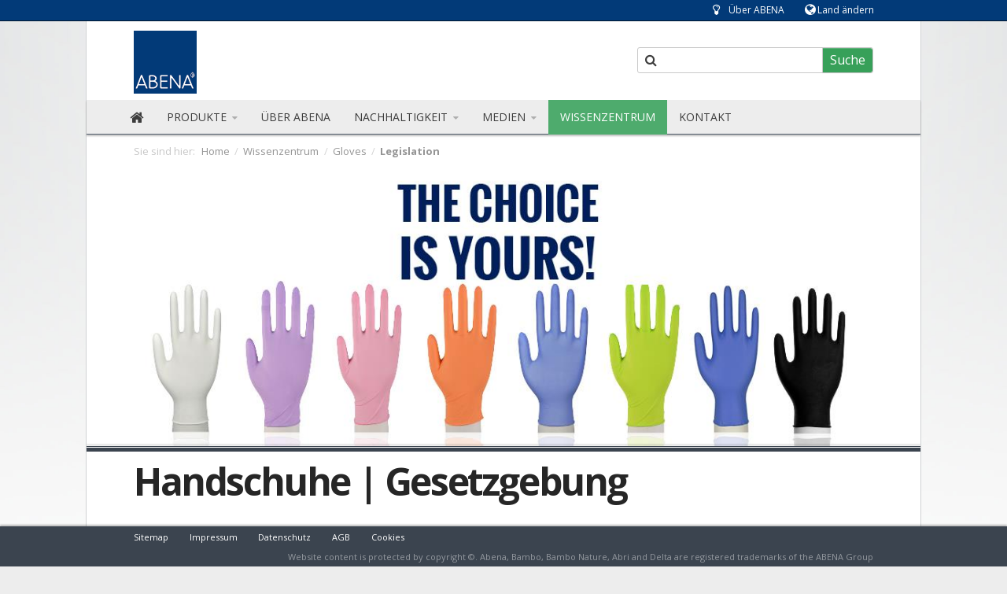

--- FILE ---
content_type: text/html; charset=utf-8
request_url: https://www.abena.at/wissenzentrum/wissenszentrum/gloves/legislation
body_size: 6540
content:
<!DOCTYPE html>
<html lang="de" data-integer-separator="." data-decimal-separator=",">
<head>
<meta charset="UTF-8">
<title>ABENA Glove Range</title>
<!--
Website content is protected by copyright ©. Abena, Bambo, Bambo Nature, Abri and Delta are registered trademarks of the Abena Group

Abena Holding A/S
Egelund 35
DK-6200 Aabenraa
+45 7431 1818
www.abena.com
-->

<meta name="viewport" content=" width=device-width, initial-scale=1.0">

<meta http-equiv="X-UA-Compatible" content="IE=edge">
<link href="/Files/Templates/Designs/abena/assets/_dist/css/abena.css?v=1.16" type="text/css" rel="stylesheet">
<link href="//netdna.bootstrapcdn.com/font-awesome/3.2.1/css/font-awesome.min.css" type="text/css" rel="stylesheet">
<link href="//fonts.googleapis.com/css?family=Open+Sans:300,400,700&subset=latin,vietnamese" type="text/css" rel="stylesheet">






<!-- Google Consent Mode -->
<script>
window.dataLayer = window.dataLayer || [];
function gtag() {
	dataLayer.push(arguments)
}
gtag("consent", "default", {
	ad_storage: "denied",
	analytics_storage: "denied",
	functionality_storage: "denied",
	personalization_storage: "denied",
	security_storage: "granted",
	wait_for_update: 1500
});
gtag("set", "ads_data_redaction", true);
gtag("set", "url_passthrough", true);
</script>
<!-- End Google Consent Mode-->



<script id="CookieConsent" src="https://policy.app.cookieinformation.com/uc.js" data-culture="de" type="text/javascript"></script>


<base href="https://www.abena.at/" />
<meta name="generator" content="Dynamicweb 8" />



<link rel="shortcut icon" href="/Files/System/espresso/abena.ico">

<!--[if lt IE 9]>
<script src="//html5shim.googlecode.com/svn/trunk/html5.js"></script>
<script src="//cdnjs.cloudflare.com/ajax/libs/respond.js/1.1.0/respond.min.js"></script>
<![endif]-->

<meta property="og:type" content="website">
<meta property="og:url" content="https://www.abena.at/wissenzentrum/wissenszentrum/gloves/legislation">
<meta property="og:title" content="ABENA Glove Range">
<meta property="og:description" content="">
<meta property="og:image" content="https://www.abena.at/Files/Templates/Designs/abena/assets/img/logo.png">



	<!-- Google Tag Manager -->
	<script>(function(w,d,s,l,i){w[l]=w[l]||[];w[l].push({'gtm.start':
	new Date().getTime(),event:'gtm.js'});var f=d.getElementsByTagName(s)[0],
	j=d.createElement(s),dl=l!='dataLayer'?'&l='+l:'';j.async=true;j.src=
	'https://www.googletagmanager.com/gtm.js?id='+i+dl;f.parentNode.insertBefore(j,f);
	})(window,document,'script','dataLayer','GTM-KDM9RLCR');</script>
	<!-- End Google Tag Manager -->





</head>
<body>


	<!-- Google Tag Manager -->
	<noscript><iframe src="//www.googletagmanager.com/ns.html?id=GTM-KDM9RLCR" height="0" width="0" style="display:none;visibility:hidden"></iframe></noscript>
	<!-- End Google Tag Manager -->










<!--@DwCookieWarning-->

<div class="e-nav-utilities-top">
  <div class="container">
    
    <ul class="nav nav-pills pull-right">

      <li>
  <a href="/uber-abena/wer-sind-wir">
    <i class="icon-lightbulb"> </i>Über ABENA</a>
</li>
<li>
  <a href="/kontakt/abena-worldwide">
    <i class="icon-globe"> </i>Land ändern</a>
</li>
      
      
    </ul>
  </div>
</div>


<div class="e-wrapper">

<div class="e-header">
  <div class="container">
    <div class="row-fluid">
      <div class="span4"> <a href="/" class="e-logo pull-left"><img src="/Files/Templates/Designs/abena/assets/img/logo.png" alt="ABENA Österreich GmbH"></a>
      </div>



      <div class="span4">&nbsp;</div>
      <div class="span4 visible-desktop">
        <form action="/Default.aspx" class="e-search-form" method="get"><input type="hidden" name="ID" value="24174" />
          <div class="e-search-box">
            <button type="submit" class="btn icon pull-left"><i class="icon-search"></i>
            </button>
            <input type="text" name="q" value="">
            <button type="submit" class="btn search-submit">
              Suche
            </button>
          </div>
        </form>
      </div>
      

    </div>
  </div>
</div>


<div class="e-nav-global-top js-e-nav-global-top">
  <div class="container">
    <div class="navbar navbar-inverse">
      <div class="navbar-inner">
        <div class="container">
          <form action="/Default.aspx" class="e-search-form hidden-desktop" method="get"><input type="hidden" name="ID" value="24174" />
            <div class="e-search-box">
              <button type="submit" class="btn icon pull-left"><i class="icon-search"></i></button>
              <input type="text" name="q" value="">
              <button type="submit" class="btn">
                Suche
              </button>
            </div>
          </form>
          <button type="button" class="btn btn-navbar" data-toggle="collapse" data-target=".e-nav-global-top .nav-collapse"> <i class="icon-reorder icon-large"></i>
            <strong>
              Menü
            </strong>
          </button>
          <div class="nav-collapse collapse">
            <ul class="nav">
              <li>
  <a href="/" title="Home" class="notext ">
    <i class="icon-home notext icon-large"> </i>  </a>
</li>
<li class="dropdown ">
  <a href="//" class="dropdown-toggle " data-toggle="dropdown">Produkte <i class=" icon-caret-down "> </i></a>
  <ul class="dropdown-menu">
    <li>
      <a href="/gesundheitsprodukte">Gesundheitsprodukte</a>
    </li>
    <li>
      <a href="/industrieprodukte">Industrieprodukte</a>
    </li>
    <li>
      <a href="/kataloge">Kataloge</a>
    </li>
  </ul>
</li>
<li>
  <a href="/uber-abena">Über ABENA</a>
</li>
<li class="dropdown ">
  <a href="///" class="dropdown-toggle " data-toggle="dropdown">Nachhaltigkeit <i class=" icon-caret-down "> </i></a>
  <ul class="dropdown-menu">
    <li class="dropdown ">
      <a href="/nachhaltigkeit-bei-abena" class="dropdown-toggle " data-toggle="dropdown">Nachhaltigkeit bei ABENA <i class=" icon-caret-down "> </i></a>
    </li>
    <li>
      <a href="/our-latest-initiatives">Unsere Zusagen für 2030</a>
    </li>
    <li>
      <a href="/beispiele">Beispiele</a>
    </li>
  </ul>
</li>
<li class="dropdown ">
  <a href="////" class="dropdown-toggle " data-toggle="dropdown">Medien <i class=" icon-caret-down "> </i></a>
  <ul class="dropdown-menu">
    <li>
      <a href="/news">Nachrichten</a>
    </li>
    <li>
      <a href="/reports">Reports</a>
    </li>
    <li>
      <a href="/pressekontakt">Pressekontakt</a>
    </li>
  </ul>
</li>
<li class="inpath active ">
  <a href="/wissenzentrum">Wissenzentrum</a>
</li>
<li>
  <a href="/kontakt">Kontakt</a>
</li>
            </ul>
            <ul class="nav hidden-desktop js-mobile-query">
              <li>
  <a href="/uber-abena/wer-sind-wir">
    <i class="icon-lightbulb"> </i>Über ABENA</a>
</li>
<li>
  <a href="/kontakt/abena-worldwide">
    <i class="icon-globe"> </i>Land ändern</a>
</li>
              
              <li><a href="/my-account" class="js-e-login-modal-link"><i class="icon-lock"> </i> Log-in</a></li>
              
            </ul>
          </div>
        </div>
      </div>
    </div>
  </div>
</div>

<!--Include(inc/search.html)-->



  <div class="e-breadcrumb">
  <div class="container">
    <ul class="breadcrumb hidden-phone">
      <li>Sie sind hier: </li>
      <li>
        <a href="/">Home</a>
      </li>
      <li itemscope="" itemtype="http://data-vocabulary.org/Breadcrumb">
        <span class="divider">/</span>
        <a href="/wissenzentrum" itemprop="url">
          <span itemprop="title">Wissenzentrum</span>
        </a>
      </li>
      <li itemscope="" itemtype="http://data-vocabulary.org/Breadcrumb">
        <span class="divider">/</span>
        <a href="/wissenzentrum/wissenszentrum/gloves" itemprop="url">
          <span itemprop="title">Gloves</span>
        </a>
      </li>
      <li itemscope="" itemtype="http://data-vocabulary.org/Breadcrumb">
        <span class="divider">/</span>
        <a href="/wissenzentrum/wissenszentrum/gloves/legislation" itemprop="url">
          <span itemprop="title">Legislation</span>
        </a>
      </li>
    </ul>
    <ul class="breadcrumb visible-phone">
      <li>Sie sind hier: </li>
      <li>Wissenzentrum</li>
    </ul>
  </div>
</div>

  

<!--Include(inc/page-title.html)-->

<div id="dwcontent-top-span12" class="container e-top">
  <div class="row"> 
    
<div class="span12">
  <a class="pidlink" name="232584" id="232584"></a>
  <div id="e-carousel-232584" class="carousel slide e-carousel-content" data-paragraph-id="232584" data-interval="false"
    >
    <div class="carousel-inner">
      
      
      
      
      
      
      
      
      
      
      
      <div class="item">
        
          <img alt="Abena gloves" src="/admin/public/getimage.ashx?image=/Files/Images/abena/1-global/stockphotos/NItrileslide_new.jpg&amp;crop=0&amp;Width=1140&amp;Height=400&amp;">
        
        
      </div>
      
      
      
      
      
    </div>
    
    <ol class="carousel-indicators">
      
      
      
      
      
      
      
      
      
      
      
      <li data-target="#e-carousel-232584" data-slide-to="">
        Abena gloves
      </li>
      
      
      
      
      
    </ol> <a data-slide="prev" href="/wissenzentrum/wissenszentrum/gloves/legislation#e-carousel-232584" class="carousel-control left"><i class="icon-angle-left"></i> </a> <a data-slide="next" href="/wissenzentrum/wissenszentrum/gloves/legislation#e-carousel-232584" class="carousel-control right"><i class="icon-angle-right"></i> </a> </div>
  
</div>
</div>
<div class="row">
  










 
  </div>
</div>
 


<div class="container e-content">
  <div class="row">
    <div id="dwcontent-featured-span12" class="featured span12">
      <div class="row">
        <div class="span12">
    <a class="pidlink" name="232586" id="232586"></a>
    
        

	
  


    

    <h1 style="margin-top: 0px; background-color: rgb(255, 255, 255);"><font style="vertical-align: inherit;"><font style="vertical-align: inherit;">Handschuhe |&nbsp;</font><font style="vertical-align: inherit;">Gesetzgebung</font></font></h1>

<p class="lead" style="background-color: rgb(255, 255, 255);"><font style="vertical-align: inherit;"><font style="vertical-align: inherit;">Es kann schwierig sein, die Gesetzgebung zur Kennzeichnung und Klassifizierung von Handschuhen zu verstehen.&nbsp;</font><font style="vertical-align: inherit;">Verschaffen Sie sich einen kurzen Überblick über die relevanten Richtlinien, Vorschriften und Normen für ABENA Handschuhe.</font></font></p>

    
  </div>
<div class="span12">
    <a class="pidlink" name="232587" id="232587"></a>
    
        

	
  


    

    <p style="background-color: rgb(255, 255, 255);"><span style="font-weight: 600;">CE-Kennzeichnung</span></p>

<p style="background-color: rgb(255, 255, 255);"><font style="vertical-align: inherit;"><font style="vertical-align: inherit;">Das CE-Zeichen weist darauf hin, dass ein Produkt in jedem Land der Europäischen Union legal zum Verkauf angeboten werden darf.&nbsp;</font><font style="vertical-align: inherit;">Für den Verkauf von Handschuhen in der EU ist eine CE-Kennzeichnung des Produkts erforderlich.&nbsp;</font><font style="vertical-align: inherit;">Handschuhe können als Medizinprodukt, und/oder als persönliche Schutzausrüstung CE-gekennzeichnet sein.&nbsp;</font><font style="vertical-align: inherit;">Um als beides gekennzeichnet zu werden, müssen die Handschuhe den unten beschriebenen Richtlinien&nbsp;entsprechen.</font></font></p>

    
  </div>
<div class="span12">
    <a class="pidlink" name="232588" id="232588"></a>
    
        

	
  


    

    <h2 style="margin-top: 0px; background-color: rgb(255, 255, 255);"><font style="vertical-align: inherit;">Was ist der Unterschied zwischen einem medizinischen Handschuh und einem Schutzhandschuh?</font></h2>

<ul style="background-color: rgb(255, 255, 255);">
	<li><font style="vertical-align: inherit;">Ein Medizinprodukt ist definiert als: ein Handschuh, der zur Verwendung im medizinischen Bereich bestimmt ist, um Patient und Benutzer vor Kreuzkontaminationen zu schützen.</font></li>
	<li><font style="vertical-align: inherit;"><font style="vertical-align: inherit;">Ein Schutzhandschuh ist definiert als: persönliche Schutzausrüstung, die die Hand oder einen Teil der Hand vor Gefahren schützt.&nbsp;</font></font></li>
</ul>

    
  </div>
<div class="span12">
    <a class="pidlink" name="232589" id="232589"></a>
    
        

	
  


    

    <h2><span lang="EN-US"><font style="vertical-align: inherit;"><font style="vertical-align: inherit;">Gesetzgebung |&nbsp;</font><font style="vertical-align: inherit;">Standards</font></font><o:p></o:p></span></h2>

    
  </div>
<div class="span12">
    <a class="pidlink" name="232590" id="232590"></a>
    
        

	
  


    

    <p style="background-color: rgb(255, 255, 255);"><span style="font-weight: 600;">Medizinische Handschuhe</span><font style="vertical-align: inherit;">&nbsp;:</font></p>

<p style="background-color: rgb(255, 255, 255);"><font style="vertical-align: inherit;"><font style="vertical-align: inherit;">Medizinische Handschuhe müssen der Medizinprodukterichtlinie (MDD93/42/EWG) entsprechen.&nbsp;</font><font style="vertical-align: inherit;">Im Mai 2020 wurde die Richtlinie durch</font></font>&nbsp;die Verordnung MDR (EU) 2017/745 ersetzt.</p>

<p style="background-color: rgb(255, 255, 255);"><font style="vertical-align: inherit;">Um die Konformität nachzuweisen, werden die Handschuhe derzeit nach mehreren harmonisierten Normen getestet:</font></p>

<p style="background-color: rgb(255, 255, 255);"><font style="vertical-align: inherit;">EN 455-1 – Medizinische Einmalhandschuhe – Teil 1:&nbsp;</font><span style="font-weight: 600;">Anforderungen und Prüfung auf Lochfreiheit</span></p>

<p style="background-color: rgb(255, 255, 255);"><font style="vertical-align: inherit;">EN 455-2 – Medizinische Einmalhandschuhe – Teil 2:&nbsp;</font><span style="font-weight: 600;">Anforderungen und Prüfung der physikalischen Eigenschaften.</span></p>

<p style="background-color: rgb(255, 255, 255);"><font style="vertical-align: inherit;">EN 455-3: Medizinische Einmalhandschuhe – Teil 3:&nbsp;</font><span style="font-weight: 600;">Anforderungen und Prüfungen zur biologischen Bewertung</span></p>

<p style="background-color: rgb(255, 255, 255);"><font style="vertical-align: inherit;">EN 455-4: Medizinische Handschuhe zum einmaligen Gebrauch – Teil 4:&nbsp;</font><span style="font-weight: 600;">Anforderungen und Prüfungen zur Bestimmung der Haltbarkeitsdauer.</span></p>

    
  </div>
<div class="span12">
    <a class="pidlink" name="232591" id="232591"></a>
    
        

	
  


    

    <p style="background-color: rgb(255, 255, 255);"><span style="font-weight: 600;">Schutzhandschuhe:</span></p>

<p style="background-color: rgb(255, 255, 255);"><font style="vertical-align: inherit;"><font style="vertical-align: inherit;">Schutzhandschuhe müssen den Anforderungen der Richtlinie für persönliche Schutzausrüstung (89/686/EWG) entsprechen.&nbsp;</font><font style="vertical-align: inherit;">Produkte, die nach April 2019 hergestellt werden, müssen der PSA-Verordnung (EU) 2016/425 entsprechen.</font></font></p>

<p style="background-color: rgb(255, 255, 255);"><font style="vertical-align: inherit;">Zu den für Schutzhandschuhe geltenden Normen gehören:</font></p>

<p style="background-color: rgb(255, 255, 255);"><font style="vertical-align: inherit;">EN 420:2003+1:2009 Schutzhandschuhe – Allgemeine Anforderungen und Prüfmethoden</font></p>

<p style="background-color: rgb(255, 255, 255);"><font style="vertical-align: inherit;">EN ISO 21420:2020 Schutzhandschuhe – Allgemeine Anforderungen und Prüfmethoden</font></p>

<p style="background-color: rgb(255, 255, 255);"><font style="vertical-align: inherit;">EN 374-1:2016 Schutzhandschuhe gegen Chemikalien und Mikroorganismen – Teil 1:&nbsp;</font><span style="font-weight: 600;">Terminologie und Leistungsanforderungen.</span></p>

<p style="background-color: rgb(255, 255, 255);"><font style="vertical-align: inherit;">EN 374-2:2016 Schutzhandschuhe gegen gefährliche Chemikalien und Mikroorganismen – Teil 2:&nbsp;</font><span style="font-weight: 600;">Bestimmung der Durchlässigkeit.</span></p>

<p style="background-color: rgb(255, 255, 255);"><font style="vertical-align: inherit;">EN 16523-1:2015 Bestimmung der Materialbeständigkeit gegenüber der Permeation durch Chemikalien – Teil 1: Permeation durch flüssige Chemikalien bei kontinuierlichem Kontakt</font></p>

<p style="background-color: rgb(255, 255, 255);"><font style="vertical-align: inherit;"><font style="vertical-align: inherit;">EN 374-4:2019 Schutzhandschuhe gegen Chemikalien und Mikroorganismen.&nbsp;</font><font style="vertical-align: inherit;">Bestimmung der Beständigkeit gegen Zersetzung durch Chemikalien</font></font></p>

<p style="background-color: rgb(255, 255, 255);"><font style="vertical-align: inherit;"><font style="vertical-align: inherit;">EN374-5:2016 Schutzhandschuhe gegen gefährliche Chemikalien und Mikroorganismen.&nbsp;</font><font style="vertical-align: inherit;">Terminologie und Leistungsanforderungen für Risiken durch Mikroorganismen</font></font></p>

<p style="background-color: rgb(255, 255, 255);"><font style="vertical-align: inherit;">EN 388:2016 Schutzhandschuhe gegen mechanische Risiken.</font></p>

    
  </div>

      </div>
    </div>
  </div>
  
</div>





</div>
<div class="e-footer">
  <div class="container">
    <div class="row">
          <div class="span3">
    <a class="pidlink" name="227037" id="227037"></a>
	

	
  


    
    <h4 style="font-family: 'Open Sans', 'Helvetica Neue', Helvetica, Arial, sans-serif; font-size: 16px;">KONTAKTIEREN SIE UNS</h4>

<div itemscope="" itemtype="http://schema.org/Organization"><span style="font-weight: 600;">ABENA Österreich GmbH</span>

<p>Kapellenstraße 105<br />
A-8053 Graz<br />
Austria</p>

<p>T &nbsp;+43 316 715168 - 800<br />

<a href="mailto:info@abena.at">info@abena.at</a></p>

<div>&nbsp;</div>
</div>

<p>&nbsp;</p>

    
	</div>
          <div class="span3">
    <a class="pidlink" name="227074" id="227074"></a>
	

	
  


    
    <h4 style="font-family: 'Open Sans', 'Helvetica Neue', Helvetica, Arial, sans-serif; font-size: 16px;">ÜBER ABENA</h4>

<p><small><span style="color:white">ABENA ist ein 1953 in Dänemark gegründeter Hersteller und Großhändler im Gesundheits- und Industriesektor. Das Headquarter liegt in Aabenraa/Dänemark und befindet sich seit seiner Gründung im Familienbesitz.<br />
<br />
Die ABENA Gruppe vertreibt rund 29.000 Produkte in mehr als 90 Ländern.</span></small></p>

    
	</div>
      <!--@Global:Paragraph.Content(8139)-->
          <div class="span3">
    <a class="pidlink" name="227035" id="227035"></a>
	

	
  


    
    <h4>FOLGEN SIE UNS</h4>

<p><a class="unstyled" href="https://www.youtube.com/user/abenavideo" target="_blank"><i class="icon-youtube-sign icon-3x">&nbsp;</i></a> <a class="unstyled" href="https://www.linkedin.com/company/abena" target="_blank"><i class="icon-linkedin-sign icon-3x">&nbsp;</i></a></p>

<p><a href="https://vimeo.com/abena"><img alt="" src="/Files/Images/icons-vol1/icons/vimeo_icon_white.png" style="width: 35px; height: 35px;" /></a></p>

    
	</div>
    </div>
  </div>
</div>

<div class="span12">
    <a class="pidlink" name="227075" id="227075"></a>
    
        

	
  


    

    
    

  </div>



<div class="e-nav-utilities-bottom">
  <div class="container">
    <ul class="nav nav-pills">
      
      <li>
  <a href="/sitemap">Sitemap</a>
</li>
<li>
  <a href="/impressum">Impressum</a>
</li>
<li>
  <a href="/datenschutz">Datenschutz</a>
</li>
<li>
  <a href="/agb">AGB</a>
</li>
<li>
  <a href="/cookies">Cookies</a>
</li>   
    </ul>
    
    <ul class="nav nav-pills">
      <li class="e-website-by"><a href="http://www.abena.com/" title="www.abena.com" target="_blank">Website content is protected by copyright ©. Abena, Bambo, Bambo Nature, Abri and Delta are registered trademarks of the ABENA Group</a></li>
    </ul> 
  </div>
</div>


<!--DwTemplateTags-->





<div class="e-login js-e-login-modal e-modal-fixed modal hide" data-redirect="/Default.aspx?ID=24694">
  <div class="modal-header">
    <button type="button" class="close" data-dismiss="modal">&times;</button>
    <h3 class="e-label">Log-in</h3>
  </div>
  <div class="modal-body">
    
    
    
    <div class="js-e-login-modal-load-content">
      <div class="row-fluid">
  <div class="span5 offset1 well">
    <h3><i class="icon-lock"></i>Log-in</h3>
    <form class="form-vertical" name="ExtUserForm" method="post" action="">
      <fieldset>
        <div class="control-group">
          <label class="control-label" for="Username">Benutzername</label>
          <div class="controls">
            <input class="required input-block-level" id="Username" name="Username" type="text" tabindex="1" value="">
          </div>
        </div>
        <div class="control-group">
          <label class="control-label" for="Password">Passwort</label>
          <div class="controls">
            <input class="required input-block-level" id="Password" type="password" name="Password" tabindex="2" value="">
          </div>
        </div>
        <div class="control-group">
          <div class="controls">
            <label class="checkbox">
              
              <input type="checkbox" name="eExtranetRemember" class="eExtranetRemember" tabindex="4">
              
              Husk mig p&aring; denne computer</label>
            <input type="hidden" value="" name="DWExtranetUsernameRemember" class="eExtranetRememberUsername">
            <input type="hidden" value="" name="DWExtranetPasswordRemember" class="eExtranetRememberPassword">
          </div>
        </div>
        <div class="form-actions">
          <button class="btn btn-primary" type="submit" tabindex="3">log-in</button>
        </div>
        <p>Hj&aelig;lp: <a href="/extranet/forgotten-password">Glemt adgangskode?</a></p>
      </fieldset>
    </form>
    
    <script>
      document.addEventListener("DOMContentLoaded", function () {
        document.body.addEventListener("click", function (event) {
          const target = event.target.closest("button.btn.btn-primary[type='submit']");

          if (target) {
            window.dataLayer = window.dataLayer || [];
            dataLayer.push({ ecommerce: null });
            dataLayer.push({
              abenaBrand: "Abena",
              abenaMarket: "at",
              abenaTargetAudience: "b2c",
              abenaRegion: "",
              pageLanguage: "de",
              abenaPlatform: "DynamicWeb8",
              customerId: "",
              customerType: "b2c",
              customerLoginStatus: "False",
              event: "login",
            });
          }
        });
      });
    </script>
    
  </div>
  <div class="span4 offset1">
    <h3><i class="icon-user">&nbsp;</i>Create an account</h3>

<ul class="icons-ul">
	<li><i class="icon-li icon-ok text-success">&nbsp;</i>Breeze through the checkout process</li>
	<li><i class="icon-li icon-ok text-success">&nbsp;</i>Save products to favorites</li>
	<li><i class="icon-li icon-ok text-success">&nbsp;</i>Quickly re-order select items</li>
	<li><i class="icon-li icon-ok text-success">&nbsp;</i>View your order history</li>
</ul>

<p><a class="btn" href="/extranet/create-new-user">Create account</a></p>

  </div>
</div>

    </div>
  </div>
</div>


<!--DwTemplateTags-->



<!--
Website content is protected by copyright ©. Abena, Bambo, Bambo Nature, Abri and Delta are registered trademarks of the Abena Group

Abena Holding A/S
Egelund 35
DK-6200 Aabenraa
+45 7431 1818
www.abena.com
-->
<script async="" src="/Files/Templates/Designs/abena/assets/_dist/js/default.min.js?v=1.4.8"></script>










<script>
(function(i,s,o,g,r,a,m){i['GoogleAnalyticsObject']=r;i[r]=i[r]||function(){
(i[r].q=i[r].q||[]).push(arguments)},i[r].l=1*new Date();a=s.createElement(o),
m=s.getElementsByTagName(o)[0];a.async=1;a.src=g;m.parentNode.insertBefore(a,m)
})(window,document,'script','//www.google-analytics.com/analytics.js','ga');
ga('create', '', 'auto');
ga('require', 'displayfeatures');




ga('send', 'pageview', location.pathname + location.search );



</script>










</body>
</html>
<!-- Exe time: 0,1249663 :   < >  <PageID (24694)>  <Designs/abena/_parsed/top-top-menu.parsed.html>  -->

--- FILE ---
content_type: text/css
request_url: https://www.abena.at/Files/Templates/Designs/abena/assets/_dist/css/abena.css?v=1.16
body_size: 47772
content:
@charset "UTF-8";/*!
 * Copyright © 2015 Co3 A/S. Alle rettigheder forbeholdes.
 *
 * Co3 A/S
 * Strøget 40
 * DK-7430 Ikast
 * +45 9725 0333
 * www.co3.dk
 */#e-grid,audio:not([controls]){display:none}.tab-content,textarea{overflow:auto}.e-newsletter-popup-container .e-newsletter-popup .headline-h2,body,h1,h2,h3,h4,h5,h6{font-family:"Open Sans","Helvetica Neue",Helvetica,Arial,sans-serif}.img-polaroid,select{background-color:#fff}.e-header .e-nav-cta-top a,.e-nav-global-top,.e-newsletter-popup-teaser a,.nav-header,abbr.initialism,h4{text-transform:uppercase}.e-loading-spinner,.e-newsletter-popup-loader span{-ms-animation:e-loading-spinner .8s infinite steps(8)}@font-face{font-family:Lato;font-style:normal;font-weight:300;src:url(https://fonts.gstatic.com/s/lato/v24/S6u9w4BMUTPHh7USSwaPHA.ttf) format('truetype')}@font-face{font-family:Lato;font-style:normal;font-weight:400;src:url(https://fonts.gstatic.com/s/lato/v24/S6uyw4BMUTPHjxAwWw.ttf) format('truetype')}@font-face{font-family:Lato;font-style:normal;font-weight:700;src:url(https://fonts.gstatic.com/s/lato/v24/S6u9w4BMUTPHh6UVSwaPHA.ttf) format('truetype')}article,aside,details,figcaption,figure,footer,header,hgroup,nav,section{display:block}audio,canvas,video{display:inline-block}html{font-size:100%;-webkit-text-size-adjust:100%;-ms-text-size-adjust:100%;-webkit-font-smoothing:antialiased}a:focus{outline:#333 dotted thin;outline:-webkit-focus-ring-color auto 5px;outline-offset:-2px}a:active,a:hover{outline:0}sub,sup{position:relative;font-size:75%;line-height:0;vertical-align:baseline}sup{top:-.5em}sub{bottom:-.25em}img{max-width:100%;width:auto\9;height:auto;vertical-align:middle;border:0;-ms-interpolation-mode:bicubic}#map_canvas img,.google-maps img{max-width:none}button,input,select,textarea{margin:0;font-size:100%;vertical-align:middle}button::-moz-focus-inner,input::-moz-focus-inner{padding:0;border:0}button,html input[type=button],input[type=reset],input[type=submit]{-webkit-appearance:button;cursor:pointer}button,input[type=button],input[type=reset],input[type=submit],input[type=radio],input[type=checkbox],label,select{cursor:pointer}input[type=search]{-webkit-box-sizing:content-box;-moz-box-sizing:content-box;box-sizing:content-box;-webkit-appearance:textfield}input[type=search]::-webkit-search-cancel-button,input[type=search]::-webkit-search-decoration{-webkit-appearance:none}@media print{blockquote,img,pre,tr{page-break-inside:avoid}*{text-shadow:none!important;color:#000!important;background:0 0!important;box-shadow:none!important}a,a:visited{text-decoration:underline}abbr[title]:after{content:" (" attr(title) ")"}.ir a:after,a[href^="javascript:"]:after,a[href^="#"]:after{content:""}blockquote,pre{border:1px solid #e2e2e2}thead{display:table-header-group}img{max-width:100%!important}@page{margin:.5cm}.e-newsletter-popup-container .e-newsletter-popup .headline-h2,h2,h3,p{orphans:3;widows:3}.e-newsletter-popup-container .e-newsletter-popup .headline-h2,h2,h3{page-break-after:avoid}a[href]:after{content:''}}body{margin:0;font-size:16px;line-height:24px;color:#474747}a{color:#3066af;text-decoration:none}a:focus,a:hover{color:#3066af;text-decoration:underline}.img-rounded{-webkit-border-radius:6px;-moz-border-radius:6px;border-radius:6px}.img-polaroid{padding:4px;border:1px solid #ccc;border:1px solid rgba(0,0,0,.2);-webkit-box-shadow:0 1px 3px rgba(0,0,0,.1);-moz-box-shadow:0 1px 3px rgba(0,0,0,.1);box-shadow:0 1px 3px rgba(0,0,0,.1)}.img-circle{-webkit-border-radius:500px;-moz-border-radius:500px;border-radius:500px}#e-grid{position:absolute;top:0;bottom:0;z-index:1029}.row-fluid:after,.row-fluid:before,.row:after,.row:before{display:table;content:"";line-height:0}.btn-group>.btn.active,.btn-group>.btn:active,.btn-group>.btn:focus,.btn-group>.btn:hover,.input-append .uneditable-input:focus,.input-append input:focus,.input-append select:focus,.input-prepend .uneditable-input:focus,.input-prepend input:focus,.input-prepend select:focus{z-index:2}#e-grid [class*=span]{background:rgba(2,58,120,.1);height:100%}.row{margin-left:-20px}.row:after{clear:both}[class*=span]{float:left;min-height:1px;margin-left:20px}.container,.navbar-fixed-bottom .container,.navbar-fixed-top .container,.navbar-static-top .container{width:940px}.span1{width:60px}.span2{width:140px}.span3{width:220px}.span4{width:300px}.span5{width:380px}.span6{width:460px}.span7{width:540px}.span8{width:620px}.span9{width:700px}.span10{width:780px}.span11{width:860px}.span12{width:940px}.offset1{margin-left:100px}.offset2{margin-left:180px}.offset3{margin-left:260px}.offset4{margin-left:340px}.offset5{margin-left:420px}.offset6{margin-left:500px}.offset7{margin-left:580px}.offset8{margin-left:660px}.offset9{margin-left:740px}.offset10{margin-left:820px}.offset11{margin-left:900px}.offset12{margin-left:980px}.row-fluid{width:100%}.row-fluid:after{clear:both}.row-fluid [class*=span]{display:block;width:100%;min-height:34px;-webkit-box-sizing:border-box;-moz-box-sizing:border-box;box-sizing:border-box;float:left;margin-left:2.12766%}.row-fluid [class*=span]:first-child{margin-left:0}.row-fluid .controls-row [class*=span]+[class*=span]{margin-left:2.12766%}.row-fluid .span1{width:6.38298%}.row-fluid .span2{width:14.89362%}.row-fluid .span3{width:23.40426%}.row-fluid .span4{width:31.91489%}.row-fluid .span5{width:40.42553%}.row-fluid .span6{width:48.93617%}.row-fluid .span7{width:57.44681%}.row-fluid .span8{width:65.95745%}.row-fluid .span9{width:74.46809%}.row-fluid .span10{width:82.97872%}.row-fluid .span11{width:91.48936%}.row-fluid .span12{width:100%}.row-fluid .offset1{margin-left:10.6383%}.row-fluid .offset1:first-child{margin-left:8.51064%}.row-fluid .offset2{margin-left:19.14894%}.row-fluid .offset2:first-child{margin-left:17.02128%}.row-fluid .offset3{margin-left:27.65957%}.row-fluid .offset3:first-child{margin-left:25.53191%}.row-fluid .offset4{margin-left:36.17021%}.row-fluid .offset4:first-child{margin-left:34.04255%}.row-fluid .offset5{margin-left:44.68085%}.row-fluid .offset5:first-child{margin-left:42.55319%}.row-fluid .offset6{margin-left:53.19149%}.row-fluid .offset6:first-child{margin-left:51.06383%}.row-fluid .offset7{margin-left:61.70213%}.row-fluid .offset7:first-child{margin-left:59.57447%}.row-fluid .offset8{margin-left:70.21277%}.row-fluid .offset8:first-child{margin-left:68.08511%}.row-fluid .offset9{margin-left:78.7234%}.row-fluid .offset9:first-child{margin-left:76.59574%}.row-fluid .offset10{margin-left:87.23404%}.row-fluid .offset10:first-child{margin-left:85.10638%}.row-fluid .offset11{margin-left:95.74468%}.row-fluid .offset11:first-child{margin-left:93.61702%}.row-fluid .offset12{margin-left:104.25532%}.row-fluid .offset12:first-child{margin-left:102.12766%}.row-fluid [class*=span].hide,[class*=span].hide{display:none}.container-fluid:after,.container-fluid:before,.container:after,.container:before{display:table;line-height:0;content:""}.row-fluid [class*=span].pull-right,[class*=span].pull-right{float:right}.container{margin-right:auto;margin-left:auto}.container:after{clear:both}.container-fluid{padding-right:20px;padding-left:20px}.container-fluid:after{clear:both}p{margin:0 0 12px}.lead{margin-bottom:24px}em{font-style:italic}address,cite{font-style:normal}a.muted:focus,a.muted:hover{color:#888}.text-warning{color:#f39c12}a.text-warning:focus,a.text-warning:hover{color:#c87f0a}.text-error{color:#c0392b}a.text-error:focus,a.text-error:hover{color:#962d22}.text-info{color:#3498db}a.text-info:focus,a.text-info:hover{color:#217dbb}.text-success{color:#37a059}a.text-success:focus,a.text-success:hover{color:#2a7a44}.text-left{text-align:left}.text-right{text-align:right}.text-center{text-align:center}.e-newsletter-popup-container .e-newsletter-popup .headline-h2,h1,h2,h3,h4,h5,h6{margin:12px 0;font-weight:700;line-height:24px;color:#262626;text-rendering:optimizelegibility}.e-newsletter-popup-container .e-newsletter-popup .headline-h2 h1 small,.e-newsletter-popup-container .e-newsletter-popup .headline-h2 h3 small,.e-newsletter-popup-container .e-newsletter-popup .headline-h2 h4 small,.e-newsletter-popup-container .e-newsletter-popup .headline-h2 h5 small,.e-newsletter-popup-container .e-newsletter-popup .headline-h2 h6 small,.e-newsletter-popup-container .e-newsletter-popup .headline-h2 small,h1 .e-newsletter-popup-container .e-newsletter-popup .headline-h2 small,h1 small,h2 small,h3 .e-newsletter-popup-container .e-newsletter-popup .headline-h2 small,h3 small,h4 .e-newsletter-popup-container .e-newsletter-popup .headline-h2 small,h4 small,h5 .e-newsletter-popup-container .e-newsletter-popup .headline-h2 small,h5 small,h6 .e-newsletter-popup-container .e-newsletter-popup .headline-h2 small,h6 small{font-weight:400;line-height:1;color:#a2a2a2}dd,dt,li{line-height:24px}.e-newsletter-popup-container .e-newsletter-popup .headline-h2 h1 small,h1 .e-newsletter-popup-container .e-newsletter-popup .headline-h2 small,h1 small{font-size:28px}.e-newsletter-popup-container .e-newsletter-popup .headline-h2 h3 small,.e-newsletter-popup-container .e-newsletter-popup .headline-h2 h4 small,h3 .e-newsletter-popup-container .e-newsletter-popup .headline-h2 small,h3 small,h4 .e-newsletter-popup-container .e-newsletter-popup .headline-h2 small,h4 small{font-size:16px}.page-header{padding-bottom:11px;margin:24px 0 36px;border-bottom:1px solid #eee}address,dl{margin-bottom:24px}ol,ul{padding:0}ol.inline,ol.unstyled,ul.inline,ul.unstyled{margin-left:0;list-style:none}ol.inline>li,ul.inline>li{display:inline-block;padding-left:5px;padding-right:5px}dt{font-weight:700}dd{margin-left:12px}.dl-horizontal:after,.dl-horizontal:before{display:table;content:"";line-height:0}.e-newsletter-popup-container .e-newsletter-popup .headline-h2 h1 small:first-child,.e-newsletter-popup-container .e-newsletter-popup .headline-h2 h3 small:first-child,.e-newsletter-popup-container .e-newsletter-popup .headline-h2 h4 small:first-child,.e-newsletter-popup-container .e-newsletter-popup .headline-h2 small:first-child,address,h1 .e-newsletter-popup-container .e-newsletter-popup .headline-h2 small:first-child,h1 small:first-child,h2 small:first-child,h3 .e-newsletter-popup-container .e-newsletter-popup .headline-h2 small:first-child,h3 small:first-child,h4 .e-newsletter-popup-container .e-newsletter-popup .headline-h2 small:first-child,h4 small:first-child{display:block}.dl-horizontal:after{clear:both}.dl-horizontal dt{float:left;width:140px;clear:left;text-align:right;overflow:hidden;text-overflow:ellipsis;white-space:nowrap}.clearfix:after,.controls-row:after,.dropdown-menu>li>a,.form-actions:after,.form-horizontal .control-group:after,.modal-footer:after,.nav-pills:after,.nav-tabs:after,.navbar-form:after,.navbar-inner:after,.pager:after,.thumbnails:after{clear:both}.dl-horizontal dd{margin-left:160px}hr{margin:24px 0;border:0}abbr[data-original-title],abbr[title]{cursor:help;border-bottom:1px dotted #a2a2a2}abbr.initialism{font-size:90%}blockquote{padding:0 0 0 15px;margin:0 0 24px}blockquote p{margin-bottom:0}.e-newsletter-popup-container .e-newsletter-popup .headline-h2 blockquote small,blockquote .e-newsletter-popup-container .e-newsletter-popup .headline-h2 small,blockquote small{line-height:24px;color:#a2a2a2}.e-newsletter-popup-container .e-newsletter-popup .headline-h2 blockquote small:before,blockquote .e-newsletter-popup-container .e-newsletter-popup .headline-h2 small:before,blockquote small:before{content:'\2014 \00A0'}blockquote.pull-right{float:right;padding-right:15px;padding-left:0;border-right:5px solid #eee;border-left:0}.e-newsletter-popup-container .e-newsletter-popup .headline-h2 blockquote.pull-right small,blockquote.pull-right .e-newsletter-popup-container .e-newsletter-popup .headline-h2 small,blockquote.pull-right p,blockquote.pull-right small{text-align:right}.e-newsletter-popup-container .e-newsletter-popup .headline-h2 blockquote.pull-right small:before,blockquote.pull-right .e-newsletter-popup-container .e-newsletter-popup .headline-h2 small:before,blockquote.pull-right small:before{content:''}.e-newsletter-popup-container .e-newsletter-popup .headline-h2 blockquote.pull-right small:after,blockquote.pull-right .e-newsletter-popup-container .e-newsletter-popup .headline-h2 small:after,blockquote.pull-right small:after{content:'\00A0 \2014'}blockquote:after,blockquote:before,q:after,q:before{content:""}address{line-height:24px}body{background:#3c3c3c;overflow-x:hidden;font-weight:400}.h1,.h3,h1,h3,h4,h5,h6{font-weight:600}.h1,h1{font-size:3em;line-height:1.1;letter-spacing:-.05em;margin-top:1.33em;margin-bottom:.5em}.e-newsletter-popup-container .e-newsletter-popup .headline-h2,.h2,h2{font-size:1.75em;line-height:1.15;font-weight:600;letter-spacing:-.025em;margin-top:1.285em;margin-bottom:.4285em}.e-newsletter-popup-container .e-newsletter-popup .headline-h2:first-child,.e-newsletter-popup-container .e-newsletter-popup .pidlink:first-child+.headline-h2,.h2:first-child,.pidlink:first-child+.h2,.pidlink:first-child+h2,h2:first-child{margin-top:.14285em}.e-img+.h2,.e-img+h2,.e-newsletter-popup-container .e-newsletter-popup .e-img+.headline-h2{margin-top:1em}.h3,h3{font-size:1.07385em;line-height:1.25;letter-spacing:normal;margin-top:1.45em;margin-bottom:.2em}.lead,.text-small,blockquote p{line-height:1.5}.h3:first-child,.pidlink:first-child+.h3,.pidlink:first-child+h3,h3:first-child{margin-top:.235em}.h3:last-child,h3:last-child{margin-bottom:.846em}.e-img+.h3,.e-img+h3{margin-top:.75em}h4{font-size:1em;line-height:1.2;letter-spacing:.0846em;margin-top:1.5em;margin-bottom:.5em;color:#7a7a7a}.pidlink:first-child+h4,h4:first-child{margin-top:.25em}.e-newsletter-popup-container .e-newsletter-popup h4+.headline-h2,h4+.h1,h4+.h2,h4+h1,h4+h2,h4+h3,h4+h4{margin-top:0}.e-newsletter-popup-container .e-newsletter-popup .headline-h2+h4,.h1+h4,.h2+h4,h1+h4,h2+h4,h3+h4,h4+h4{margin-top:-.75em}.e-newsletter-popup-container .e-newsletter-popup .headline-h2 a,h1 a,h2 a,h3 a,h4 a{color:inherit;text-decoration:none}.e-newsletter-popup-container .e-newsletter-popup .headline-h2 a:hover,h1 a:hover,h2 a:hover,h3 a:hover,h4 a:hover{color:inherit}.lead,.muted,i.icon-muted{color:#7a7a7a}h5,h6{font-size:inherit;margin:0}.e-newsletter-popup-container .e-newsletter-popup .headline-h2 [class*=icon-],h1 [class*=icon-],h2 [class*=icon-],h3 [class*=icon-],h4 [class*=icon-]{text-align:left;padding-right:.2857142857142857em}.e-img+p{margin-top:1em}@media (min-width:768px){div[id^=dwcontent].span12 .row .span12 h1[style*=center],div[id^=dwcontent].span12 .row .span12 p[style*=center]{padding-left:12.76596%;padding-right:12.76596%}.e-newsletter-popup-container .e-newsletter-popup div[id^=dwcontent].span8 .row .span8 [style*=center].headline-h2,.e-newsletter-popup-container .e-newsletter-popup div[id^=dwcontent].span9 .row .span9 [style*=center].headline-h2,div[id^=dwcontent].span8 .row .span8 .e-newsletter-popup-container .e-newsletter-popup [style*=center].headline-h2,div[id^=dwcontent].span8 .row .span8 h2[style*=center],div[id^=dwcontent].span9 .row .span9 .e-newsletter-popup-container .e-newsletter-popup [style*=center].headline-h2,div[id^=dwcontent].span9 .row .span9 h1[style*=center],div[id^=dwcontent].span9 .row .span9 h2[style*=center],div[id^=dwcontent].span9 .row .span9 p[style*=center]{padding-left:6.38298%;padding-right:6.38298%}a[href*="tel:"]{pointer-events:none}}fieldset,legend{padding:0;border:0}.lead{font-size:1.5em;font-weight:300}a:hover{text-decoration:underline}.e-newsletter-popup-container .e-newsletter-popup .headline-h2 a small,a .e-newsletter-popup-container .e-newsletter-popup .headline-h2 small,a small{color:inherit}a i[class*=icon-],a:hover i[class*=icon-]{text-decoration:none}th{color:#262626}.table th,strong{font-weight:600}.e-newsletter-popup-container .e-newsletter-popup .headline-h2 small,h1 small,h2 small,h3 small,h4 small,small{font-size:.846em;line-height:1.5;color:#7a7a7a;font-weight:inherit}.e-newsletter-popup-container .e-newsletter-popup .headline-h2 small:only-child,small:only-child{display:inline-block}.text-branded{color:#023a78}.text-link{color:#3066af}.text-small{font-size:.846em}ol,ul{margin:1.5em 0 1.5em 2em}ol:first-child,ul:first-child{margin-top:0}.e-newsletter-popup-container .e-newsletter-popup .headline-h2+ol,.e-newsletter-popup-container .e-newsletter-popup .headline-h2+ul,h1+ol,h1+ul,h2+ol,h2+ul,h3+ol,h3+ul,h4+ol,h4+ul,h5+ol,h5+ul,h6+ol,h6+ul{margin-top:.5em}ol>li,ul>li{margin:0 0 .5em}dl,hr{margin-top:0}ol ol,ol ul,ul ol,ul ul{margin-top:0;margin-bottom:.75em}ol.unstyled,ol.unstyled>li,ul.unstyled,ul.unstyled>li{margin:0}.dl-horizontal dd,.dl-horizontal dt{min-height:1.5em}hr{margin-bottom:1.5em;border-top:1px solid #e2e2e2;border-bottom:0}.row-fluid+hr{margin-top:.75em}.span8>hr.large{margin-right:-10px;margin-left:-10px}@media (min-width:768px){.span8>hr.large{width:764px;margin-right:-124px;margin-left:-124px}}@media (min-width:980px){.span8>hr.large{width:940px;margin-right:-160px;margin-left:-160px}}.span8>hr.mega{margin-right:-10px;margin-left:-10px}@media (min-width:768px){.span8>hr.mega{width:764px;margin-right:-144px;margin-left:-144px}}@media (min-width:980px){.span8>hr.mega{width:980px;margin-right:-180px;margin-left:-180px}}@media (min-width:1240px){.span8>hr.mega{width:1060px;margin-right:-220px;margin-left:-220px}}@media (min-width:1320px){.span8>hr.mega{width:1100px;margin-right:-240px;margin-left:-240px}}@media (min-width:1640px){.span8>hr.mega{width:1140px;margin-right:-260px;margin-left:-260px}}.span12>hr.mega{margin-right:-10px;margin-left:-10px}@media (min-width:768px){.span12>hr.mega{width:764px;margin-right:-20px;margin-left:-20px}}@media (min-width:980px){.span12>hr.mega{width:980px;margin-right:-20px;margin-left:-20px}}@media (min-width:1240px){.span12>hr.mega{width:1060px;margin-right:-60px;margin-left:-60px}}@media (min-width:1320px){.span12>hr.mega{width:1100px;margin-right:-80px;margin-left:-80px}}@media (min-width:1640px){.span12>hr.mega{width:1140px;margin-right:-100px;margin-left:-100px}}blockquote{margin-top:0;margin-bottom:.75em;padding-left:0;padding-right:0;border:0}blockquote p{font-weight:300;font-style:italic;font-family:Georgia,"Times New Roman",Times,serif;font-size:1.5em;color:#7a7a7a}.e-newsletter-popup-container .e-newsletter-popup .headline-h2 blockquote small,blockquote .e-newsletter-popup-container .e-newsletter-popup .headline-h2 small,blockquote small{display:inline-block;font-family:"Open Sans","Helvetica Neue",Helvetica,Arial,sans-serif;margin-top:1.5em;font-style:normal}label,legend{display:block}form{margin:0 0 24px}fieldset{margin:0}legend{width:100%;color:#3c3c3c;border-bottom:1px solid #e5e5e5}.controls-row .checkbox[class*=span],.controls-row .radio[class*=span],.controls>.checkbox:first-child,.controls>.radio:first-child{padding-top:5px}.e-newsletter-popup-container .e-newsletter-popup .headline-h2 legend small,legend .e-newsletter-popup-container .e-newsletter-popup .headline-h2 small,legend small{font-size:18px;color:#a2a2a2}button,input,label,select,textarea{font-size:16px;line-height:24px;font-weight:400}button,input,select,textarea{font-family:"Open Sans","Helvetica Neue",Helvetica,Arial,sans-serif}.uneditable-input,input[type=text],input[type=password],input[type=datetime],input[type=datetime-local],input[type=date],input[type=month],input[type=time],input[type=week],input[type=number],input[type=email],input[type=url],input[type=tel],input[type=color],input[type=search],select,textarea{display:inline-block;height:24px;font-size:16px;line-height:24px;-webkit-border-radius:4px;-moz-border-radius:4px;border-radius:4px;vertical-align:middle}.uneditable-input,input,textarea{width:206px}textarea{height:auto}.uneditable-input,input[type=text],input[type=password],input[type=datetime],input[type=datetime-local],input[type=date],input[type=month],input[type=time],input[type=week],input[type=number],input[type=email],input[type=url],input[type=tel],input[type=color],input[type=search],textarea{background-color:#fff;border:1px solid #c9c9c9;-webkit-box-shadow:inset 0 1px 1px rgba(0,0,0,.075);-moz-box-shadow:inset 0 1px 1px rgba(0,0,0,.075);box-shadow:inset 0 1px 1px rgba(0,0,0,.075);-webkit-transition:border linear .2s,box-shadow linear .2s;-moz-transition:border linear .2s,box-shadow linear .2s;-o-transition:border linear .2s,box-shadow linear .2s;transition:border linear .2s,box-shadow linear .2s}.uneditable-input:focus,input[type=text]:focus,input[type=password]:focus,input[type=datetime]:focus,input[type=datetime-local]:focus,input[type=date]:focus,input[type=month]:focus,input[type=time]:focus,input[type=week]:focus,input[type=number]:focus,input[type=email]:focus,input[type=url]:focus,input[type=tel]:focus,input[type=color]:focus,input[type=search]:focus,textarea:focus{outline:0;outline:dotted thin\9}input[type=radio],input[type=checkbox]{margin:4px 0 0;margin-top:1px\9;line-height:normal}input[type=button],input[type=file],input[type=reset],input[type=image],input[type=submit],input[type=radio],input[type=checkbox]{width:auto}input[type=file],select{height:34px;line-height:34px}select{width:220px;border:1px solid #c9c9c9}select[multiple],select[size]{height:auto}input[type=file]:focus,input[type=radio]:focus,input[type=checkbox]:focus,select:focus{outline:#333 dotted thin;outline:-webkit-focus-ring-color auto 5px;outline-offset:-2px}.uneditable-input,.uneditable-textarea{color:#a2a2a2;background-color:#fcfcfc;border-color:#c9c9c9;-webkit-box-shadow:inset 0 1px 2px rgba(0,0,0,.025);-moz-box-shadow:inset 0 1px 2px rgba(0,0,0,.025);box-shadow:inset 0 1px 2px rgba(0,0,0,.025);cursor:not-allowed}.uneditable-input{overflow:hidden;white-space:nowrap}.uneditable-textarea{width:auto;height:auto}input:-moz-placeholder,textarea:-moz-placeholder{color:#999}input:-ms-input-placeholder,textarea:-ms-input-placeholder{color:#999}input::-webkit-input-placeholder,textarea::-webkit-input-placeholder{color:#999}.checkbox,.radio{min-height:24px;padding-left:20px}.checkbox input[type=checkbox],.radio input[type=radio]{float:left;margin-left:-20px}.checkbox.inline,.radio.inline{display:inline-block;padding-top:5px;margin-bottom:0;vertical-align:middle}.checkbox.inline+.checkbox.inline,.radio.inline+.radio.inline{margin-left:10px}.input-mini{width:60px}.input-small{width:90px}.input-medium{width:150px}.input-large{width:210px}.input-xlarge{width:270px}.input-xxlarge{width:530px}.row-fluid .uneditable-input[class*=span],.row-fluid input[class*=span],.row-fluid select[class*=span],.row-fluid textarea[class*=span],.uneditable-input[class*=span],input[class*=span],select[class*=span],textarea[class*=span]{float:none;margin-left:0}.input-append .uneditable-input[class*=span],.input-append input[class*=span],.input-prepend .uneditable-input[class*=span],.input-prepend input[class*=span],.row-fluid .input-append [class*=span],.row-fluid .input-prepend [class*=span],.row-fluid .uneditable-input[class*=span],.row-fluid input[class*=span],.row-fluid select[class*=span],.row-fluid textarea[class*=span]{display:inline-block}.controls-row:after,.controls-row:before,.form-actions:after,.form-actions:before{display:table;line-height:0;content:""}.uneditable-input,input,textarea{margin-left:0}.controls-row [class*=span]+[class*=span]{margin-left:20px}.uneditable-input.span1,input.span1,textarea.span1{width:46px}.uneditable-input.span2,input.span2,textarea.span2{width:126px}.uneditable-input.span3,input.span3,textarea.span3{width:206px}.uneditable-input.span4,input.span4,textarea.span4{width:286px}.uneditable-input.span5,input.span5,textarea.span5{width:366px}.uneditable-input.span6,input.span6,textarea.span6{width:446px}.uneditable-input.span7,input.span7,textarea.span7{width:526px}.uneditable-input.span8,input.span8,textarea.span8{width:606px}.uneditable-input.span9,input.span9,textarea.span9{width:686px}.uneditable-input.span10,input.span10,textarea.span10{width:766px}.uneditable-input.span11,input.span11,textarea.span11{width:846px}.uneditable-input.span12,input.span12,textarea.span12{width:926px}.controls-row [class*=span],.row-fluid .controls-row [class*=span]{float:left}input[disabled],input[readonly],select[disabled],select[readonly],textarea[disabled],textarea[readonly]{cursor:not-allowed;background-color:#eee}input[type=radio][disabled],input[type=radio][readonly],input[type=checkbox][disabled],input[type=checkbox][readonly]{background-color:transparent}.control-group.warning .checkbox,.control-group.warning .control-label,.control-group.warning .help-block,.control-group.warning .help-inline,.control-group.warning .radio,.control-group.warning input,.control-group.warning select,.control-group.warning textarea{color:#f39c12}.control-group.warning input,.control-group.warning select,.control-group.warning textarea{border-color:#f39c12;-webkit-box-shadow:inset 0 1px 1px rgba(0,0,0,.075);-moz-box-shadow:inset 0 1px 1px rgba(0,0,0,.075);box-shadow:inset 0 1px 1px rgba(0,0,0,.075)}.control-group.warning input:focus,.control-group.warning select:focus,.control-group.warning textarea:focus{border-color:#c87f0a;-webkit-box-shadow:inset 0 1px 1px rgba(0,0,0,.075),0 0 6px #f8c573;-moz-box-shadow:inset 0 1px 1px rgba(0,0,0,.075),0 0 6px #f8c573;box-shadow:inset 0 1px 1px rgba(0,0,0,.075),0 0 6px #f8c573}.control-group.warning .input-append .add-on,.control-group.warning .input-prepend .add-on{color:#f39c12;background-color:#fbedd6;border-color:#f39c12}.control-group.error .checkbox,.control-group.error .control-label,.control-group.error .help-block,.control-group.error .help-inline,.control-group.error .radio,.control-group.error input,.control-group.error select,.control-group.error textarea{color:#c0392b}.control-group.error input,.control-group.error select,.control-group.error textarea{border-color:#c0392b;-webkit-box-shadow:inset 0 1px 1px rgba(0,0,0,.075);-moz-box-shadow:inset 0 1px 1px rgba(0,0,0,.075);box-shadow:inset 0 1px 1px rgba(0,0,0,.075)}.control-group.error input:focus,.control-group.error select:focus,.control-group.error textarea:focus{border-color:#962d22;-webkit-box-shadow:inset 0 1px 1px rgba(0,0,0,.075),0 0 6px #df7c72;-moz-box-shadow:inset 0 1px 1px rgba(0,0,0,.075),0 0 6px #df7c72;box-shadow:inset 0 1px 1px rgba(0,0,0,.075),0 0 6px #df7c72}.control-group.error .input-append .add-on,.control-group.error .input-prepend .add-on{color:#c0392b;background-color:#f0cbc7;border-color:#c0392b}.control-group.success .checkbox,.control-group.success .control-label,.control-group.success .help-block,.control-group.success .help-inline,.control-group.success .radio,.control-group.success input,.control-group.success select,.control-group.success textarea{color:#37a059}.control-group.success input,.control-group.success select,.control-group.success textarea{border-color:#37a059;-webkit-box-shadow:inset 0 1px 1px rgba(0,0,0,.075);-moz-box-shadow:inset 0 1px 1px rgba(0,0,0,.075);box-shadow:inset 0 1px 1px rgba(0,0,0,.075)}.control-group.success input:focus,.control-group.success select:focus,.control-group.success textarea:focus{border-color:#2a7a44;-webkit-box-shadow:inset 0 1px 1px rgba(0,0,0,.075),0 0 6px #6fce8e;-moz-box-shadow:inset 0 1px 1px rgba(0,0,0,.075),0 0 6px #6fce8e;box-shadow:inset 0 1px 1px rgba(0,0,0,.075),0 0 6px #6fce8e}.control-group.success .input-append .add-on,.control-group.success .input-prepend .add-on{color:#37a059;background-color:#c0e3cb;border-color:#37a059}.control-group.info .checkbox,.control-group.info .control-label,.control-group.info .help-block,.control-group.info .help-inline,.control-group.info .radio,.control-group.info input,.control-group.info select,.control-group.info textarea{color:#3498db}.control-group.info input,.control-group.info select,.control-group.info textarea{border-color:#3498db;-webkit-box-shadow:inset 0 1px 1px rgba(0,0,0,.075);-moz-box-shadow:inset 0 1px 1px rgba(0,0,0,.075);box-shadow:inset 0 1px 1px rgba(0,0,0,.075)}.control-group.info input:focus,.control-group.info select:focus,.control-group.info textarea:focus{border-color:#217dbb;-webkit-box-shadow:inset 0 1px 1px rgba(0,0,0,.075),0 0 6px #8bc4ea;-moz-box-shadow:inset 0 1px 1px rgba(0,0,0,.075),0 0 6px #8bc4ea;box-shadow:inset 0 1px 1px rgba(0,0,0,.075),0 0 6px #8bc4ea}.control-group.info .input-append .add-on,.control-group.info .input-prepend .add-on{color:#3498db;background-color:#e2f0f9;border-color:#3498db}input:focus:invalid,select:focus:invalid,textarea:focus:invalid{color:#b94a48;border-color:#ee5f5b}input:focus:invalid:focus,select:focus:invalid:focus,textarea:focus:invalid:focus{border-color:#e9322d;-webkit-box-shadow:0 0 6px #f8b9b7;-moz-box-shadow:0 0 6px #f8b9b7;box-shadow:0 0 6px #f8b9b7}.form-actions{padding:23px 20px 24px;margin-top:24px;margin-bottom:24px;background-color:#f5f5f5}.help-block,.help-inline{color:#6d6d6d}.help-block{display:block;margin-bottom:12px}.help-inline{display:inline-block;vertical-align:middle;padding-left:5px}.input-append,.input-prepend{display:inline-block;margin-bottom:12px;vertical-align:middle;font-size:0;white-space:nowrap}.input-append .dropdown-menu,.input-append .popover,.input-append .uneditable-input,.input-append input,.input-append select,.input-prepend .dropdown-menu,.input-prepend .popover,.input-prepend .uneditable-input,.input-prepend input,.input-prepend select{font-size:16px}.input-append .uneditable-input,.input-append input,.input-append select,.input-prepend .uneditable-input,.input-prepend input,.input-prepend select{position:relative;margin-bottom:0;vertical-align:top;-webkit-border-radius:0 4px 4px 0;-moz-border-radius:0 4px 4px 0;border-radius:0 4px 4px 0}.input-append .add-on,.input-prepend .add-on{display:inline-block;width:auto;height:24px;min-width:16px;padding:4px 5px;font-size:16px;line-height:24px;text-align:center;text-shadow:0 1px 0 #fff;background-color:#eee;border:1px solid #ccc;font-weight:400}.input-append .add-on,.input-append .btn,.input-append .btn-group>.dropdown-toggle,.input-prepend .add-on,.input-prepend .btn,.input-prepend .btn-group>.dropdown-toggle{vertical-align:top;-webkit-border-radius:0;-moz-border-radius:0;border-radius:0}.input-append .active,.input-prepend .active{background-color:#66e580;border-color:#1a9834}.input-prepend .add-on,.input-prepend .btn{margin-right:-1px}.input-append .uneditable-input,.input-append input,.input-append select,.input-prepend .add-on:first-child,.input-prepend .btn:first-child{-webkit-border-radius:4px 0 0 4px;-moz-border-radius:4px 0 0 4px;border-radius:4px 0 0 4px}.input-append .uneditable-input+.btn-group .btn:last-child,.input-append input+.btn-group .btn:last-child,.input-append select+.btn-group .btn:last-child{-webkit-border-radius:0 4px 4px 0;-moz-border-radius:0 4px 4px 0;border-radius:0 4px 4px 0}.input-append .add-on,.input-append .btn,.input-append .btn-group{margin-left:-1px}.input-append .add-on:last-child,.input-append .btn-group:last-child>.dropdown-toggle,.input-append .btn:last-child{-webkit-border-radius:0 4px 4px 0;-moz-border-radius:0 4px 4px 0;border-radius:0 4px 4px 0}.input-prepend.input-append .uneditable-input,.input-prepend.input-append input,.input-prepend.input-append select{-webkit-border-radius:0;-moz-border-radius:0;border-radius:0}.input-prepend.input-append .uneditable-input+.btn-group .btn,.input-prepend.input-append input+.btn-group .btn,.input-prepend.input-append select+.btn-group .btn{-webkit-border-radius:0 4px 4px 0;-moz-border-radius:0 4px 4px 0;border-radius:0 4px 4px 0}.input-prepend.input-append .add-on:first-child,.input-prepend.input-append .btn:first-child{margin-right:-1px;-webkit-border-radius:4px 0 0 4px;-moz-border-radius:4px 0 0 4px;border-radius:4px 0 0 4px}.input-prepend.input-append .add-on:last-child,.input-prepend.input-append .btn:last-child{margin-left:-1px;-webkit-border-radius:0 4px 4px 0;-moz-border-radius:0 4px 4px 0;border-radius:0 4px 4px 0}.input-prepend.input-append .btn-group:first-child{margin-left:0}input.search-query{padding-right:14px;padding-right:4px\9;padding-left:14px;padding-left:4px\9;margin-bottom:0;-webkit-border-radius:15px;-moz-border-radius:15px;border-radius:15px}.form-search .input-append .search-query{-webkit-border-radius:14px 0 0 14px;-moz-border-radius:14px 0 0 14px;border-radius:14px 0 0 14px}.form-search .input-append .btn,.form-search .input-prepend .search-query{-webkit-border-radius:0 14px 14px 0;-moz-border-radius:0 14px 14px 0;border-radius:0 14px 14px 0}.form-search .input-prepend .btn{-webkit-border-radius:14px 0 0 14px;-moz-border-radius:14px 0 0 14px;border-radius:14px 0 0 14px}.form-horizontal .help-inline,.form-horizontal .input-append,.form-horizontal .input-prepend,.form-horizontal .uneditable-input,.form-horizontal input,.form-horizontal select,.form-horizontal textarea,.form-inline .help-inline,.form-inline .input-append,.form-inline .input-prepend,.form-inline .uneditable-input,.form-inline input,.form-inline select,.form-inline textarea,.form-search .help-inline,.form-search .input-append,.form-search .input-prepend,.form-search .uneditable-input,.form-search input,.form-search select,.form-search textarea{display:inline-block;margin-bottom:0;vertical-align:middle}.form-horizontal .hide,.form-inline .hide,.form-search .hide{display:none}.form-inline .btn-group,.form-inline label,.form-search .btn-group,.form-search label{display:inline-block}.form-inline .input-append,.form-inline .input-prepend,.form-search .input-append,.form-search .input-prepend{margin-bottom:0}.form-inline .checkbox,.form-inline .radio,.form-search .checkbox,.form-search .radio{padding-left:0;margin-bottom:0;vertical-align:middle}.form-inline .checkbox input[type=checkbox],.form-inline .radio input[type=radio],.form-search .checkbox input[type=checkbox],.form-search .radio input[type=radio]{float:left;margin-right:3px;margin-left:0}.control-group{margin-bottom:12px}.form-horizontal .control-group:after,.form-horizontal .control-group:before{display:table;content:"";line-height:0}.form-horizontal .control-label{float:left;width:140px;padding-top:5px;text-align:right}.form-horizontal .controls{margin-left:160px}.form-horizontal .help-block{margin-bottom:0}.form-horizontal .input-append+.help-block,.form-horizontal .input-prepend+.help-block,.form-horizontal .uneditable-input+.help-block,.form-horizontal input+.help-block,.form-horizontal select+.help-block,.form-horizontal textarea+.help-block{margin-top:12px}.form-horizontal .form-actions{padding-left:160px}fieldset{margin-bottom:1em}legend{font-size:1.5em;line-height:1.15;font-weight:400;letter-spacing:-.025em;margin-top:0;margin-bottom:.4285em;border-bottom-color:#e2e2e2}legend [class*=btn]{position:relative;top:-.154em}legend+.control-group{-webkit-margin-top-collapse:separate;margin-top:12px}.control-group:last-child{margin-bottom:48px}label{margin-bottom:.25em}input::-ms-clear{display:none}.uneditable-input,input[type=text],input[type=password],input[type=datetime],input[type=datetime-local],input[type=date],input[type=month],input[type=time],input[type=week],input[type=number],input[type=email],input[type=url],input[type=tel],input[type=color],input[type=search],select,textarea{margin-bottom:8px;padding:4px 6px;color:#474747}.form-actions:last-child,.form-inline .help-inline,.form-inline .input-append,.form-inline .input-prepend,.form-inline .uneditable-input,.form-inline input,.form-inline select,.form-inline textarea{margin-bottom:0}.uneditable-input:focus,input[type=text]:focus,input[type=password]:focus,input[type=datetime]:focus,input[type=datetime-local]:focus,input[type=date]:focus,input[type=month]:focus,input[type=time]:focus,input[type=week]:focus,input[type=number]:focus,input[type=email]:focus,input[type=url]:focus,input[type=tel]:focus,input[type=color]:focus,input[type=search]:focus,textarea:focus{border-color:rgba(48,102,175,.8);-webkit-box-shadow:inset 0 1px 1px rgba(0,0,0,.075),0 0 8px rgba(48,102,175,.6);-moz-box-shadow:inset 0 1px 1px rgba(0,0,0,.075),0 0 8px rgba(48,102,175,.6);box-shadow:inset 0 1px 1px rgba(0,0,0,.075),0 0 8px rgba(48,102,175,.6)}input[type=radio],input[type=checkbox]{margin-top:.25em}.control-group.error .checkbox,.control-group.error .radio{-webkit-box-shadow:none;-moz-box-shadow:none;box-shadow:none}.e-input-micro{width:30px}.btn-block,.table,input[type=button].btn-block,input[type=reset].btn-block,input[type=submit].btn-block{width:100%}.input-append .btn,.input-prepend .btn{padding:4px 12px}.form-horizontal>fieldset,.form-vertical>fieldset{padding-right:10%}.form-actions{padding-top:12px;padding-bottom:0;border-top:0;background:0 0}.form-vertical input+.help-block,.form-vertical select+.help-block,.form-vertical textarea+.help-block{margin-top:-6px}.form-vertical label{margin-left:.125em;margin-bottom:.125em}.form-vertical .control-group{margin-bottom:0}.form-vertical .controls label.checkbox{margin-bottom:.75em;line-height:1.3}.form-vertical .controls input+label.checkbox,.form-vertical .controls input+label.radio{margin-top:-12px;margin-bottom:0}.form-vertical .controls label.radio:first-child{margin-top:-4px}.form-vertical .controls label.radio:last-child{margin-bottom:16px}.form-vertical .form-actions{padding-left:0;padding-right:0;margin-top:0}.form-horizontal .control-group{margin-bottom:8px}.form-horizontal input,.form-horizontal select,.form-horizontal textarea{margin-bottom:0}.form-horizontal input+.help-block,.form-horizontal select+.help-block,.form-horizontal textarea+.help-block{margin-top:4px}option[disabled],option[readonly]{cursor:not-allowed;color:#7a7a7a;text-decoration:line-through;background-color:transparent}label.error,label.error .checkbox,label.error .control-label,label.error .help-block,label.error .help-inline,label.error .radio,label.error input,label.error select,label.error textarea{color:#c0392b}label.error input,label.error select,label.error textarea{border-color:#c0392b;-webkit-box-shadow:inset 0 1px 1px rgba(0,0,0,.075);-moz-box-shadow:inset 0 1px 1px rgba(0,0,0,.075);box-shadow:inset 0 1px 1px rgba(0,0,0,.075)}label.error input:focus,label.error select:focus,label.error textarea:focus{border-color:#962d22;-webkit-box-shadow:inset 0 1px 1px rgba(0,0,0,.075),0 0 6px #df7c72;-moz-box-shadow:inset 0 1px 1px rgba(0,0,0,.075),0 0 6px #df7c72;box-shadow:inset 0 1px 1px rgba(0,0,0,.075),0 0 6px #df7c72}.dropdown-menu,.popover{-moz-box-shadow:0 5px 10px rgba(0,0,0,.2)}label.error .input-append .add-on,label.error .input-prepend .add-on{color:#c0392b;background-color:#f0cbc7;border-color:#c0392b}.help-block+.help-inline{padding-left:0}table{max-width:100%;background-color:#fff;border-collapse:collapse;border-spacing:0}.table{margin-bottom:24px}.table td,.table th{line-height:24px;text-align:left;vertical-align:top;border-top:1px solid #e2e2e2;padding:8px}.btn,.pagination-centered{text-align:center}.table th{font-weight:700}.table thead th{vertical-align:bottom;white-space:nowrap}.table caption+thead tr:first-child td,.table caption+thead tr:first-child th,.table colgroup+thead tr:first-child td,.table colgroup+thead tr:first-child th,.table thead:first-child tr:first-child td,.table thead:first-child tr:first-child th{border-top:0}.table tbody+tbody{border-top:2px solid #e2e2e2}.table .table{background-color:#3c3c3c}.table-bordered{border:1px solid #e2e2e2;border-collapse:separate;border-left:0;-webkit-border-radius:3px;-moz-border-radius:3px;border-radius:3px}.table-bordered td,.table-bordered th{border-left:1px solid #e2e2e2}.table-bordered caption+tbody tr:first-child td,.table-bordered caption+tbody tr:first-child th,.table-bordered caption+thead tr:first-child th,.table-bordered colgroup+tbody tr:first-child td,.table-bordered colgroup+tbody tr:first-child th,.table-bordered colgroup+thead tr:first-child th,.table-bordered tbody:first-child tr:first-child td,.table-bordered tbody:first-child tr:first-child th,.table-bordered thead:first-child tr:first-child th{border-top:0}.table-bordered tbody:first-child tr:first-child>td:first-child,.table-bordered tbody:first-child tr:first-child>th:first-child,.table-bordered thead:first-child tr:first-child>th:first-child{-webkit-border-top-left-radius:3px;-moz-border-radius-topleft:3px;border-top-left-radius:3px}.table-bordered tbody:first-child tr:first-child>td:last-child,.table-bordered tbody:first-child tr:first-child>th:last-child,.table-bordered thead:first-child tr:first-child>th:last-child{-webkit-border-top-right-radius:3px;-moz-border-radius-topright:3px;border-top-right-radius:3px}.table-bordered tbody:last-child tr:last-child>td:first-child,.table-bordered tbody:last-child tr:last-child>th:first-child,.table-bordered tfoot:last-child tr:last-child>td:first-child,.table-bordered tfoot:last-child tr:last-child>th:first-child,.table-bordered thead:last-child tr:last-child>th:first-child{-webkit-border-bottom-left-radius:3px;-moz-border-radius-bottomleft:3px;border-bottom-left-radius:3px}.table-bordered tbody:last-child tr:last-child>td:last-child,.table-bordered tbody:last-child tr:last-child>th:last-child,.table-bordered tfoot:last-child tr:last-child>td:last-child,.table-bordered tfoot:last-child tr:last-child>th:last-child,.table-bordered thead:last-child tr:last-child>th:last-child{-webkit-border-bottom-right-radius:3px;-moz-border-radius-bottomright:3px;border-bottom-right-radius:3px}.table-bordered tfoot+tbody:last-child tr:last-child td:first-child{-webkit-border-bottom-left-radius:0;-moz-border-radius-bottomleft:0;border-bottom-left-radius:0}.table-bordered tfoot+tbody:last-child tr:last-child td:last-child{-webkit-border-bottom-right-radius:0;-moz-border-radius-bottomright:0;border-bottom-right-radius:0}.table-bordered caption+tbody tr:first-child td:first-child,.table-bordered caption+thead tr:first-child th:first-child,.table-bordered colgroup+tbody tr:first-child td:first-child,.table-bordered colgroup+thead tr:first-child th:first-child{-webkit-border-top-left-radius:3px;-moz-border-radius-topleft:3px;border-top-left-radius:3px}.table-bordered caption+tbody tr:first-child td:last-child,.table-bordered caption+thead tr:first-child th:last-child,.table-bordered colgroup+tbody tr:first-child td:last-child,.table-bordered colgroup+thead tr:first-child th:last-child{-webkit-border-top-right-radius:3px;-moz-border-radius-topright:3px;border-top-right-radius:3px}.table-striped tbody>tr:nth-child(odd)>td,.table-striped tbody>tr:nth-child(odd)>th{background-color:#f7f7f7}.row-fluid table td[class*=span],.row-fluid table th[class*=span],table td[class*=span],table th[class*=span]{display:table-cell;float:none;margin-left:0}.table td.span1,.table th.span1{float:none;width:44px;margin-left:0}.table td.span2,.table th.span2{float:none;width:124px;margin-left:0}.table td.span3,.table th.span3{float:none;width:204px;margin-left:0}.table td.span4,.table th.span4{float:none;width:284px;margin-left:0}.table td.span5,.table th.span5{float:none;width:364px;margin-left:0}.table td.span6,.table th.span6{float:none;width:444px;margin-left:0}.table td.span7,.table th.span7{float:none;width:524px;margin-left:0}.table td.span8,.table th.span8{float:none;width:604px;margin-left:0}.table td.span9,.table th.span9{float:none;width:684px;margin-left:0}.table td.span10,.table th.span10{float:none;width:764px;margin-left:0}.table td.span11,.table th.span11{float:none;width:844px;margin-left:0}.table td.span12,.table th.span12{float:none;width:924px;margin-left:0}.table tbody tr.success>td{background-color:#c0e3cb}.table tbody tr.error>td{background-color:#f0cbc7}.table tbody tr.warning>td{background-color:#fbedd6}.table tbody tr.info>td{background-color:#e2f0f9}.table-hover tbody tr.success:hover>td{background-color:#aedbbd}.table-hover tbody tr.error:hover>td{background-color:#eab9b4}.table-hover tbody tr.warning:hover>td{background-color:#f9e2be}.table-hover tbody tr.info:hover>td{background-color:#cee5f4}.table{background-color:inherit}.table tbody tr:last-child{border-bottom:1px solid #e2e2e2}.table td p:last-child{margin-bottom:0}.table-condensed td,.table-condensed th{padding:4px 5px}.table-hover tbody tr:hover>td,.table-hover tbody tr:hover>th{background-color:#f7f7f7}.table-hover.table-striped tbody tr:hover>td,.table-hover.table-striped tbody tr:hover>th{background-color:#e6e6e6}@media (max-width:767px){.table-responsive{font-size:16px}}@media (max-width:599px){.table-responsive thead{position:absolute;top:-9999px;left:-9999px}.table-responsive tbody tr{display:block;border-top:1px solid #e2e2e2}.table-responsive tbody tr:first-child{border-top:none}.table-responsive tbody tr td,.table-responsive tbody tr th,.table-responsive tbody tr:last-child{border-color:#fcfcfc}.table-responsive tbody tr:nth-child(odd) td,.table-responsive tbody tr:nth-child(odd) th{background-color:#f7f7f7}.table-responsive tbody tr th:first-child{width:96%;padding:2%;border:0;display:block;background:#3c3c3c;color:#fff}.table-responsive tbody td{width:100%;padding:4.8px;display:block;position:relative;-webkit-box-sizing:border-box;-moz-box-sizing:border-box;box-sizing:border-box;min-height:33.6px}.table-responsive tbody th:first-child+td:last-child{background-color:#f7f7f7}.table-responsive tbody td:not(th:first-child+td:last-child){padding-left:40%}.table-responsive tbody td:not(th:first-child+td:last-child):before{width:40%;padding:4.8px;position:absolute;top:0;left:0;font-weight:700;content:attr(data-th);-webkit-box-sizing:border-box;-moz-box-sizing:border-box;box-sizing:border-box}}.btn-block,.input-block-level{-webkit-box-sizing:border-box}.dropdown,.dropup{position:relative}.dropdown-toggle:active,.open .dropdown-toggle{outline:0}.caret{display:inline-block;width:0;height:0;vertical-align:top;border-top:4px solid #000;border-right:4px solid transparent;border-left:4px solid transparent;content:""}.btn,.btn-group{vertical-align:middle}.dropdown .caret{margin-top:8px;margin-left:2px}.dropdown-menu{position:absolute;top:100%;left:0;z-index:1000;display:none;float:left;min-width:160px;padding:5px 0;margin:2px 0 0;list-style:none;background-color:#fff;border:1px solid #afafaf;-webkit-box-shadow:0 5px 10px rgba(0,0,0,.2);box-shadow:0 5px 10px rgba(0,0,0,.2);-webkit-background-clip:padding-box;-moz-background-clip:padding;background-clip:padding-box}.dropdown-menu>li>a,.dropdown-submenu:hover>.dropdown-menu,.open>.dropdown-menu{display:block}.btn.disabled,.btn[disabled],.well{-webkit-box-shadow:none;-moz-box-shadow:none}.dropdown-menu.pull-right{right:0;left:auto}.dropdown-menu .divider{height:1px;margin:11px 1px;overflow:hidden;background-color:#eee;border-bottom:1px solid #fff}.dropdown-menu>li>a{padding:.8em 20px;color:#474747;white-space:nowrap;font-size:.846em;font-weight:400;line-height:1}.alert .close,.btn,.close{line-height:24px}.dropdown-menu>li>a:focus,.dropdown-menu>li>a:hover,.dropdown-submenu:focus>a,.dropdown-submenu:hover>a{text-decoration:none;color:#474747;background-color:#ececec;background-image:-moz-linear-gradient(top,#f1f1f1,#e4e4e4);background-image:-webkit-gradient(linear,0 0,0 100%,from(#f1f1f1),to(#e4e4e4));background-image:-webkit-linear-gradient(top,#f1f1f1,#e4e4e4);background-image:-o-linear-gradient(top,#f1f1f1,#e4e4e4);background-image:linear-gradient(to bottom,#f1f1f1,#e4e4e4);background-repeat:repeat-x;filter:progid:DXImageTransform.Microsoft.gradient(startColorstr='#FFF1F1F1', endColorstr='#FFE4E4E4', GradientType=0)}.dropdown-menu>.active>a,.dropdown-menu>.active>a:focus,.dropdown-menu>.active>a:hover{color:#fff;text-decoration:none;outline:0;background-color:#02356e;background-image:-moz-linear-gradient(top,#023a78,#022e5f);background-image:-webkit-gradient(linear,0 0,0 100%,from(#023a78),to(#022e5f));background-image:-webkit-linear-gradient(top,#023a78,#022e5f);background-image:-o-linear-gradient(top,#023a78,#022e5f);background-image:linear-gradient(to bottom,#023a78,#022e5f);background-repeat:repeat-x;filter:progid:DXImageTransform.Microsoft.gradient(startColorstr='#FF023A78', endColorstr='#FF022E5F', GradientType=0)}.dropdown-menu>.disabled>a,.dropdown-menu>.disabled>a:focus,.dropdown-menu>.disabled>a:hover{color:#a2a2a2}.dropdown-menu>.disabled>a:focus,.dropdown-menu>.disabled>a:hover{text-decoration:none;background-color:transparent;background-image:none;filter:progid:DXImageTransform.Microsoft.gradient(enabled=false);cursor:default}.dropdown-backdrop{position:fixed;left:0;right:0;bottom:0;top:0;z-index:990}.alert .close,.collapse,.dropdown-submenu,.e-btn-icon{position:relative}.pull-right>.dropdown-menu{right:0;left:auto}.dropup .caret,.navbar-fixed-bottom .dropdown .caret{border-top:0;border-bottom:4px solid #000;content:""}.dropup .dropdown-menu,.navbar-fixed-bottom .dropdown .dropdown-menu{top:auto;bottom:100%;margin-bottom:1px}.dropdown-submenu>.dropdown-menu{top:0;left:100%;margin-top:-6px;margin-left:-1px;-webkit-border-radius:0 6px 6px 6px;-moz-border-radius:0 6px 6px;border-radius:0 6px 6px}.dropup .dropdown-submenu>.dropdown-menu{top:auto;bottom:0;margin-top:0;margin-bottom:-2px;-webkit-border-radius:5px 5px 5px 0;-moz-border-radius:5px 5px 5px 0;border-radius:5px 5px 5px 0}.dropdown-submenu>a:after{display:block;content:" ";float:right;width:0;height:0;border-color:transparent transparent transparent #ccc;border-style:solid;border-width:5px 0 5px 5px;margin-top:5px;margin-right:-10px}.dropdown-submenu:hover>a:after{border-left-color:#474747}.dropdown-submenu.pull-left{float:none}.dropdown-submenu.pull-left>.dropdown-menu{left:-100%;margin-left:10px;-webkit-border-radius:6px 0 6px 6px;-moz-border-radius:6px 0 6px 6px;border-radius:6px 0 6px 6px}.dropdown .dropdown-menu .nav-header{padding-left:20px;padding-right:20px}.typeahead{z-index:1051;margin-top:2px;-webkit-border-radius:3px;-moz-border-radius:3px;border-radius:3px}.dropdown-menu{-webkit-border-radius:3px;-moz-border-radius:3px;border-radius:3px}.dropdown-menu>li{margin:0}.dropdown-menu>li>a:focus,.dropdown-menu>li>a:hover,.dropdown-submenu:focus>a,.dropdown-submenu:hover>a{background:#f1f1f1}.dropdown-menu>.active>a,.dropdown-menu>.active>a:focus,.dropdown-menu>.active>a:hover{background:#023a78}.alert{padding:8px 35px 8px 14px;margin-bottom:24px;text-shadow:0 1px 0 rgba(255,255,255,.5);background-color:#fbedd6;border:1px solid #f5bd90;-webkit-border-radius:3px;-moz-border-radius:3px;border-radius:3px}.alert,.alert h4{color:#f39c12}.alert h4{margin:0}.alert .close{top:-2px;right:-21px}.alert-success{background-color:#c0e3cb;border-color:#8bcc95;color:#37a059}.alert-success h4{color:#37a059}.alert-danger,.alert-error{background-color:#f0cbc7;border-color:#df8c92;color:#c0392b}.alert-danger h4,.alert-error h4{color:#c0392b}.alert-info,.alert-info h4{color:#3498db}.alert-info{background-color:#e2f0f9;border-color:#a4daea}.alert-block{padding-top:14px;padding-bottom:14px}.alert-block>p,.alert-block>ul{margin-bottom:0}.alert-block p+p{margin-top:5px}.alert a{text-decoration:underline;color:#c87f0a}.alert a:hover{color:#7f5006}.alert-success a{color:#2a7a44}.alert-success a:hover{color:#164124}.alert-danger,.alert-error a{color:#962d22}.alert-danger:hover,.alert-error a:hover{color:#581a14}.alert-info a{color:#217dbb}.alert-info a:hover{color:#16527a}.alert-branded{background-color:#67acf8;border-color:#1ea8f5;color:#023a78}.alert-branded a{color:#012246}.alert-branded a:hover,.close{color:#000}.well{border:1px solid #e3e3e3}.btn-small,.well{-webkit-border-radius:3px;-moz-border-radius:3px}.well blockquote{border-color:#ddd;border-color:rgba(0,0,0,.15)}.well{min-height:24px;padding:20px;margin-bottom:24px;background-color:#f1f1f1;border-color:#e2e2e2;border-radius:3px;box-shadow:none}.well .bleed,.well .e-panel-cap{margin-left:-20px;margin-right:-20px}.well .e-panel-cap{margin-top:-20px;margin-bottom:23.08px;padding-left:20px;padding-right:20px}.well-large{padding:30px;-webkit-border-radius:4.5px;-moz-border-radius:4.5px;border-radius:4.5px}.well-large .bleed,.well-large .e-panel-cap{margin-left:-30px;margin-right:-30px}.well-large .e-panel-cap{margin-top:-30px;margin-bottom:34.62px;padding-left:30px;padding-right:30px}.well-small{padding:10px;-webkit-border-radius:1.5px;-moz-border-radius:1.5px;border-radius:1.5px}.well-small .bleed,.well-small .e-panel-cap{margin-left:-10px;margin-right:-10px}.well-small .e-panel-cap{margin-top:-10px;margin-bottom:11.54px;padding-left:10px;padding-right:10px}.well-transparent{background-color:transparent}.fade{opacity:0;-webkit-transition:opacity .15s linear;-moz-transition:opacity .15s linear;-o-transition:opacity .15s linear;transition:opacity .15s linear}.fade.in{opacity:1}.collapse{height:0;overflow:hidden;-webkit-transition:height .35s ease;-moz-transition:height .35s ease;-o-transition:height .35s ease;transition:height .35s ease}.collapse.in{height:auto}.close{float:right;font-weight:700;text-shadow:0 1px 0 #fff;opacity:.2;filter:alpha(opacity=20);font-size:24px}.close:focus,.close:hover{color:#000;text-decoration:none;cursor:pointer;opacity:.4;filter:alpha(opacity=40)}button.close{padding:0;cursor:pointer;background:0 0;border:0;-webkit-appearance:none}.modal .close{opacity:.8;filter:alpha(opacity=80)}.modal .close:hover{opacity:1;filter:alpha(opacity=100)}.btn{display:inline-block;padding:4px 12px;margin-bottom:0;font-size:16px;cursor:pointer;color:#3c3c3c;text-shadow:0 1px 1px rgba(255,255,255,.75);background-color:#f5f5f5;background-image:-moz-linear-gradient(top,#fff,#e6e6e6);background-image:-webkit-gradient(linear,0 0,0 100%,from(white),to(#e6e6e6));background-image:-webkit-linear-gradient(top,#fff,#e6e6e6);background-image:-o-linear-gradient(top,#fff,#e6e6e6);background-image:linear-gradient(to bottom,#fff,#e6e6e6);background-repeat:repeat-x;filter:progid:DXImageTransform.Microsoft.gradient(enabled=false);border:1px solid #a2a2a2;border-bottom-color:#888;-webkit-border-radius:3px;-moz-border-radius:3px;border-radius:3px;-webkit-box-shadow:inset 0 1px 0 rgba(255,255,255,.2),0 1px 2px rgba(0,0,0,.05);-moz-box-shadow:inset 0 1px 0 rgba(255,255,255,.2),0 1px 2px rgba(0,0,0,.05);box-shadow:inset 0 1px 0 rgba(255,255,255,.2),0 1px 2px rgba(0,0,0,.05)}.btn.active,.btn.disabled,.btn:active,.btn:focus,.btn:hover,.btn[disabled]{color:#3c3c3c;background-color:#e6e6e6}.btn:focus,.btn:hover{color:#3c3c3c;text-decoration:none;background-position:0 -15px;-webkit-transition:background-position .1s linear;-moz-transition:background-position .1s linear;-o-transition:background-position .1s linear;transition:background-position .1s linear}.btn:focus{outline:#333 dotted thin;outline:-webkit-focus-ring-color auto 5px;outline-offset:-2px}.btn.active,.btn:active{background-color:#ccc\9;background-image:none;outline:0;-webkit-box-shadow:inset 0 2px 4px rgba(0,0,0,.15),0 1px 2px rgba(0,0,0,.05);-moz-box-shadow:inset 0 2px 4px rgba(0,0,0,.15),0 1px 2px rgba(0,0,0,.05);box-shadow:inset 0 2px 4px rgba(0,0,0,.15),0 1px 2px rgba(0,0,0,.05)}.btn.disabled,.btn[disabled]{cursor:default;background-image:none;opacity:.65;filter:alpha(opacity=65);box-shadow:none}.btn-danger,.btn-info,.btn-inverse,.btn-primary,.btn-success,.btn-warning,.chromatic-zoom-photo-caption .btn,.e-btn-branded{background-repeat:repeat-x;filter:progid:DXImageTransform.Microsoft.gradient(enabled=false);text-shadow:0 -1px 0 rgba(0,0,0,.25)}.btn-large{font-size:17.5px;-webkit-border-radius:6px;-moz-border-radius:6px;border-radius:6px}.btn-large [class*=" icon-"],.btn-large [class^=icon-]{margin-top:4px}.btn-small{font-size:11.9px;border-radius:3px}.btn-small [class*=" icon-"],.btn-small [class^=icon-]{margin-top:0}.btn-mini [class*=" icon-"],.btn-mini [class^=icon-]{margin-top:-1px}.btn-mini{font-size:10.5px;-webkit-border-radius:3px;-moz-border-radius:3px;border-radius:3px}.btn-block{display:block;padding-left:0;padding-right:0;-moz-box-sizing:border-box;box-sizing:border-box}.btn-block+.btn-block{margin-top:5px}.btn-primary{color:#fff;background-color:#349855;background-image:-moz-linear-gradient(top,#37a059,#308d4e);background-image:-webkit-gradient(linear,0 0,0 100%,from(#37a059),to(#308d4e));background-image:-webkit-linear-gradient(top,#37a059,#308d4e);background-image:-o-linear-gradient(top,#37a059,#308d4e);background-image:linear-gradient(to bottom,#37a059,#308d4e);border-color:#308d4e #308d4e #1d542f;border-color:rgba(0,0,0,.1) rgba(0,0,0,.1) rgba(0,0,0,.25)}.btn-primary.active,.btn-primary.disabled,.btn-primary:active,.btn-primary:focus,.btn-primary:hover,.btn-primary[disabled]{color:#fff;background-color:#308d4e}.btn-primary.active,.btn-primary:active{background-color:#236739\9}.btn-warning{color:#fff;background-color:#f5ae3e;background-image:-moz-linear-gradient(top,#f7ba5b,#f39c12);background-image:-webkit-gradient(linear,0 0,0 100%,from(#f7ba5b),to(#f39c12));background-image:-webkit-linear-gradient(top,#f7ba5b,#f39c12);background-image:-o-linear-gradient(top,#f7ba5b,#f39c12);background-image:linear-gradient(to bottom,#f7ba5b,#f39c12);border-color:#f39c12 #f39c12 #b06f09;border-color:rgba(0,0,0,.1) rgba(0,0,0,.1) rgba(0,0,0,.25)}.btn-warning.active,.btn-warning.disabled,.btn-warning:active,.btn-warning:focus,.btn-warning:hover,.btn-warning[disabled]{color:#fff;background-color:#f39c12}.btn-warning.active,.btn-warning:active{background-color:#c87f0a\9}.btn-danger{color:#fff;background-color:#d05649;background-image:-moz-linear-gradient(top,#db695d,#c0392b);background-image:-webkit-gradient(linear,0 0,0 100%,from(#db695d),to(#c0392b));background-image:-webkit-linear-gradient(top,#db695d,#c0392b);background-image:-o-linear-gradient(top,#db695d,#c0392b);background-image:linear-gradient(to bottom,#db695d,#c0392b);border-color:#c0392b #c0392b #81261d;border-color:rgba(0,0,0,.1) rgba(0,0,0,.1) rgba(0,0,0,.25)}.btn-danger.active,.btn-danger.disabled,.btn-danger:active,.btn-danger:focus,.btn-danger:hover,.btn-danger[disabled]{color:#fff;background-color:#c0392b}.btn-danger.active,.btn-danger:active{background-color:#962d22\9}.btn-success{color:#fff;background-color:#4db770;background-image:-moz-linear-gradient(top,#5cc77f,#37a059);background-image:-webkit-gradient(linear,0 0,0 100%,from(#5cc77f),to(#37a059));background-image:-webkit-linear-gradient(top,#5cc77f,#37a059);background-image:-o-linear-gradient(top,#5cc77f,#37a059);background-image:linear-gradient(to bottom,#5cc77f,#37a059);border-color:#37a059 #37a059 #236739;border-color:rgba(0,0,0,.1) rgba(0,0,0,.1) rgba(0,0,0,.25)}.btn-success.active,.btn-success.disabled,.btn-success:active,.btn-success:focus,.btn-success:hover,.btn-success[disabled]{color:#fff;background-color:#37a059}.btn-success.active,.btn-success:active{background-color:#2a7a44\9}.btn-info{color:#fff;background-color:#5bace2;background-image:-moz-linear-gradient(top,#75b9e7,#3498db);background-image:-webkit-gradient(linear,0 0,0 100%,from(#75b9e7),to(#3498db));background-image:-webkit-linear-gradient(top,#75b9e7,#3498db);background-image:-o-linear-gradient(top,#75b9e7,#3498db);background-image:linear-gradient(to bottom,#75b9e7,#3498db);border-color:#3498db #3498db #1d6fa5;border-color:rgba(0,0,0,.1) rgba(0,0,0,.1) rgba(0,0,0,.25)}.btn-info.active,.btn-info.disabled,.btn-info:active,.btn-info:focus,.btn-info:hover,.btn-info[disabled]{color:#fff;background-color:#3498db}.btn-info.active,.btn-info:active{background-color:#217dbb\9}.btn-inverse,.chromatic-zoom-photo-caption .btn{color:#fff;background-color:#414141;background-image:-moz-linear-gradient(top,#555,#222);background-image:-webkit-gradient(linear,0 0,0 100%,from(#555),to(#222));background-image:-webkit-linear-gradient(top,#555,#222);background-image:-o-linear-gradient(top,#555,#222);background-image:linear-gradient(to bottom,#555,#222);border-color:#222 #222 #000;border-color:rgba(0,0,0,.1) rgba(0,0,0,.1) rgba(0,0,0,.25)}.btn-inverse.active,.btn-inverse.disabled,.btn-inverse:active,.btn-inverse:focus,.btn-inverse:hover,.btn-inverse[disabled],.chromatic-zoom-photo-caption .active.btn,.chromatic-zoom-photo-caption .btn:active,.chromatic-zoom-photo-caption .btn:focus,.chromatic-zoom-photo-caption .btn:hover,.chromatic-zoom-photo-caption .disabled.btn,.chromatic-zoom-photo-caption [disabled].btn{color:#fff;background-color:#222}.btn-inverse.active,.btn-inverse:active,.chromatic-zoom-photo-caption .active.btn,.chromatic-zoom-photo-caption .btn:active{background-color:#090909\9}button.btn::-moz-focus-inner,input[type=submit].btn::-moz-focus-inner{padding:0;border:0}.btn-group>.btn,.btn-link{-webkit-border-radius:0;-moz-border-radius:0}.btn-link,.btn-link:active,.btn-link[disabled]{background-color:transparent;background-image:none;-webkit-box-shadow:none;-moz-box-shadow:none;box-shadow:none}.btn-link{border-color:transparent;cursor:pointer;color:#3066af;border-radius:0}.btn-link:focus,.btn-link:hover{color:#3066af;text-decoration:underline;background-color:transparent}.btn-link[disabled]:focus,.btn-link[disabled]:hover{color:#3c3c3c;text-decoration:none}.btn+.btn,.btn:visible+.btn,.btn:visible+a[href]{margin-left:20px}.btn:hover{transition:none}.btn-large{padding:.5em 1.375em}.btn-small{padding:.25em 1em}.btn-mini{padding:0 .5em}.e-btn-branded{color:#fff;background-color:#0350a5;background-image:-moz-linear-gradient(top,#035ec3,#023a78);background-image:-webkit-gradient(linear,0 0,0 100%,from(#035ec3),to(#023a78));background-image:-webkit-linear-gradient(top,#035ec3,#023a78);background-image:-o-linear-gradient(top,#035ec3,#023a78);background-image:linear-gradient(to bottom,#035ec3,#023a78);border-color:#023a78 #023a78 #01162d;border-color:rgba(0,0,0,.1) rgba(0,0,0,.1) rgba(0,0,0,.25)}.btn-branded .caret,.btn-danger .caret,.btn-info .caret,.btn-inverse .caret,.btn-primary .caret,.btn-success .caret,.btn-warning .caret,.chromatic-zoom-photo-caption .btn .caret{border-top-color:#fff;border-bottom-color:#fff}.e-btn-branded.active,.e-btn-branded.disabled,.e-btn-branded:active,.e-btn-branded:focus,.e-btn-branded:hover,.e-btn-branded[disabled]{color:#fff;background-color:#023a78}.e-btn-branded.active,.e-btn-branded:active{background-color:#012246\9}.e-btn-icon{width:4em;height:4em;line-height:4em;padding:0;overflow:hidden}.e-btn-icon:before{font-family:FontAwesome;display:inline-block;line-height:inherit;margin-left:-.125em;font-size:2.5em}.btn-group+.btn-group,.btn-toolbar>.btn+.btn,.btn-toolbar>.btn+.btn-group,.btn-toolbar>.btn-group+.btn{margin-left:5px}.e-btn-icon-shoppingcart:before{content:"\f07a"}.e-btn-icon-shoppingcart:after{content:attr(data-ordertotalproductquantity);font-size:.846em;font-weight:600;color:#f5f5f5;text-shadow:none;background-color:#3066af;position:absolute;top:8%;right:8%;height:1em;min-width:1em;line-height:1;padding:.25em;text-indent:-.125em;letter-spacing:-.125em;text-align:center;border-radius:50%}.btn-group{position:relative;display:inline-block;font-size:0;white-space:nowrap}.btn-toolbar{font-size:0;margin-top:12px;margin-bottom:12px}.btn-group>.btn{position:relative;border-radius:0}.btn-group>.btn+.btn{margin-left:-1px}.btn-group>.btn,.btn-group>.dropdown-menu,.btn-group>.popover{font-size:16px}.btn-group>.btn-mini{font-size:10.5px}.btn-group>.btn-small{font-size:11.9px}.btn-group>.btn-large{font-size:17.5px}.btn-group>.btn:first-child{margin-left:0;-webkit-border-top-left-radius:3px;-moz-border-radius-topleft:3px;border-top-left-radius:3px;-webkit-border-bottom-left-radius:3px;-moz-border-radius-bottomleft:3px;border-bottom-left-radius:3px}.btn-group>.btn:last-child,.btn-group>.dropdown-toggle{-webkit-border-top-right-radius:3px;-moz-border-radius-topright:3px;border-top-right-radius:3px;-webkit-border-bottom-right-radius:3px;-moz-border-radius-bottomright:3px;border-bottom-right-radius:3px}.btn-group>.btn.large:first-child{margin-left:0;-webkit-border-top-left-radius:6px;-moz-border-radius-topleft:6px;border-top-left-radius:6px;-webkit-border-bottom-left-radius:6px;-moz-border-radius-bottomleft:6px;border-bottom-left-radius:6px}.btn-group>.btn.large:last-child,.btn-group>.large.dropdown-toggle{-webkit-border-top-right-radius:6px;-moz-border-radius-topright:6px;border-top-right-radius:6px;-webkit-border-bottom-right-radius:6px;-moz-border-radius-bottomright:6px;border-bottom-right-radius:6px}.btn-group .dropdown-toggle:active,.btn-group.open .dropdown-toggle{outline:0}.btn-group>.btn+.dropdown-toggle{padding-left:8px;padding-right:8px;-webkit-box-shadow:inset 1px 0 0 rgba(255,255,255,.125),inset 0 1px 0 rgba(255,255,255,.2),0 1px 2px rgba(0,0,0,.05);-moz-box-shadow:inset 1px 0 0 rgba(255,255,255,.125),inset 0 1px 0 rgba(255,255,255,.2),0 1px 2px rgba(0,0,0,.05);box-shadow:inset 1px 0 0 rgba(255,255,255,.125),inset 0 1px 0 rgba(255,255,255,.2),0 1px 2px rgba(0,0,0,.05)}.btn-group>.btn-mini+.dropdown-toggle{padding-left:5px;padding-right:5px}.btn-group>.btn-large+.dropdown-toggle{padding-left:12px;padding-right:12px}.btn-group.open .dropdown-toggle{background-image:none;-webkit-box-shadow:inset 0 2px 4px rgba(0,0,0,.15),0 1px 2px rgba(0,0,0,.05);-moz-box-shadow:inset 0 2px 4px rgba(0,0,0,.15),0 1px 2px rgba(0,0,0,.05);box-shadow:inset 0 2px 4px rgba(0,0,0,.15),0 1px 2px rgba(0,0,0,.05)}.btn-group.open .btn.dropdown-toggle{background-color:#e6e6e6}.btn-group.open .btn-primary.dropdown-toggle{background-color:#308d4e}.btn-group.open .btn-warning.dropdown-toggle{background-color:#f39c12}.btn-group.open .btn-danger.dropdown-toggle{background-color:#c0392b}.btn-group.open .btn-success.dropdown-toggle{background-color:#37a059}.btn-group.open .btn-info.dropdown-toggle{background-color:#3498db}.btn-group.open .btn-inverse.dropdown-toggle,.btn-group.open .chromatic-zoom-photo-caption .dropdown-toggle.btn,.chromatic-zoom-photo-caption .btn-group.open .dropdown-toggle.btn{background-color:#222}.btn .caret{margin-top:8px;margin-left:0}.btn-large .caret{margin-top:6px;border-left-width:5px;border-right-width:5px;border-top-width:5px}.btn-mini .caret,.btn-small .caret{margin-top:8px}.dropup .btn-large .caret{border-bottom-width:5px}.btn-group-vertical{display:inline-block}.nav-header,.nav>li>a{display:block}.btn-group-vertical>.btn{display:block;float:none;max-width:100%;-webkit-border-radius:0;-moz-border-radius:0;border-radius:0}.btn-group-vertical>.btn+.btn{margin-left:0;margin-top:-1px}.btn-group-vertical>.btn:first-child{-webkit-border-radius:3px 3px 0 0;-moz-border-radius:3px 3px 0 0;border-radius:3px 3px 0 0}.btn-group-vertical>.btn:last-child{-webkit-border-radius:0 0 3px 3px;-moz-border-radius:0 0 3px 3px;border-radius:0 0 3px 3px}.btn-group-vertical>.btn-large:first-child{-webkit-border-radius:6px 6px 0 0;-moz-border-radius:6px 6px 0 0;border-radius:6px 6px 0 0}.btn-group-vertical>.btn-large:last-child{-webkit-border-radius:0 0 6px 6px;-moz-border-radius:0 0 6px 6px;border-radius:0 0 6px 6px}.btn-group.open .btn-branded.dropdown-toggle{background-color:#023a78}.nav{margin-left:0;margin-bottom:24px;list-style:none}.nav>li>a:focus,.nav>li>a:hover{text-decoration:none;background-color:#eee}.nav>li>a>img{max-width:none}.nav>.pull-right{float:right}.nav-header{padding:3px 15px;font-size:11px;font-weight:700;line-height:24px;color:#a2a2a2;text-shadow:0 1px 0 rgba(255,255,255,.5)}.nav-pills>li>a,.nav-tabs>li>a{padding-top:8px;padding-bottom:8px}.nav-list{margin-bottom:0}.nav-list .nav-header,.nav-list>li>a{margin-left:-15px;margin-right:-15px;text-shadow:0 1px 0 rgba(255,255,255,.5)}.nav-list>.active>a,.nav-list>.active>a:focus,.nav-list>.active>a:hover{color:#fff;text-shadow:0 -1px 0 rgba(0,0,0,.2);background-color:#3066af}.nav-list [class*=" icon-"],.nav-list [class^=icon-]{margin-right:2px}.nav-list .divider{height:1px;margin:11px 1px;overflow:hidden;background-color:#e5e5e5;border-bottom:1px solid #fff}.nav-pills:after,.nav-pills:before,.nav-tabs:after,.nav-tabs:before{display:table;content:"";line-height:0}.nav-pills>li,.nav-tabs>li{float:left}.nav-stacked>li,.tabs-left>.nav-tabs>li,.tabs-right>.nav-tabs>li{float:none}.nav-pills>li>a,.nav-tabs>li>a{padding-right:12px;padding-left:12px;margin-right:2px;line-height:14px}.nav-tabs{border-bottom:1px solid #ddd}.nav-tabs>li>a{line-height:24px;border:1px solid transparent}.nav-tabs>.active>a,.nav-tabs>.active>a:focus,.nav-tabs>.active>a:hover{border:1px solid #ddd;cursor:default}.nav-pills>li>a{margin-top:2px;margin-bottom:2px;-webkit-border-radius:5px;-moz-border-radius:5px;border-radius:5px}.nav-pills>.active>a,.nav-pills>.active>a:focus,.nav-pills>.active>a:hover{color:#fff;background-color:#3066af}.nav-stacked>li>a{margin-right:0}.nav-tabs.nav-stacked{border-bottom:0}.nav-tabs.nav-stacked>li>a{border:1px solid #ddd;-webkit-border-radius:0;-moz-border-radius:0;border-radius:0}.nav-tabs.nav-stacked>li>a:focus,.nav-tabs.nav-stacked>li>a:hover{border-color:#ddd;z-index:2}.nav .dropdown-toggle .caret,.nav .dropdown-toggle:focus .caret,.nav .dropdown-toggle:hover .caret{border-top-color:#3066af;border-bottom-color:#3066af}.nav-pills.nav-stacked>li>a{margin-bottom:3px}.nav-pills.nav-stacked>li:last-child>a{margin-bottom:1px}.nav .dropdown-toggle .caret{margin-top:6px}.nav-tabs .dropdown-toggle .caret{margin-top:8px}.nav .active .dropdown-toggle .caret{border-top-color:#fff;border-bottom-color:#fff}.nav-tabs .active .dropdown-toggle .caret{border-top-color:#555;border-bottom-color:#555}.nav>.dropdown.active>a:focus,.nav>.dropdown.active>a:hover{cursor:pointer}.nav-pills .open .dropdown-toggle,.nav-tabs .open .dropdown-toggle,.nav>li.dropdown.open.active>a:focus,.nav>li.dropdown.open.active>a:hover{color:#fff;background-color:#a2a2a2;border-color:#a2a2a2}.nav li.dropdown.open .caret,.nav li.dropdown.open a:focus .caret,.nav li.dropdown.open a:hover .caret,.nav li.dropdown.open.active .caret{border-top-color:#fff;border-bottom-color:#fff;opacity:1;filter:alpha(opacity=100)}.modal-backdrop.fade,.tooltip{opacity:0}.tabs-stacked .open>a:focus,.tabs-stacked .open>a:hover{border-color:#a2a2a2}.tabbable:after,.tabbable:before{display:table;content:"";line-height:0}.tabbable:after{clear:both}.tabs-below>.nav-tabs,.tabs-left>.nav-tabs,.tabs-right>.nav-tabs{border-bottom:0}.pill-content>.pill-pane,.tab-content>.tab-pane{display:none}.nav li a,.pill-content>.active,.tab-content>.active{display:block}.tabs-below>.nav-tabs{border-top:1px solid #ddd}.tabs-below>.nav-tabs>li{margin-top:-1px;margin-bottom:0}.tabs-below>.nav-tabs>li>a{-webkit-border-radius:0 0 4px 4px;-moz-border-radius:0 0 4px 4px;border-radius:0 0 4px 4px}.tabs-below>.nav-tabs>li>a:focus,.tabs-below>.nav-tabs>li>a:hover{border-bottom-color:transparent;border-top-color:#ddd}.tabs-below>.nav-tabs>.active>a,.tabs-below>.nav-tabs>.active>a:focus,.tabs-below>.nav-tabs>.active>a:hover{border-color:transparent #ddd #ddd}.tabs-left>.nav-tabs>li>a,.tabs-right>.nav-tabs>li>a{min-width:74px;margin-right:0;margin-bottom:3px}.tabs-left>.nav-tabs{float:left;margin-right:19px;border-right:1px solid #ddd}.tabs-left>.nav-tabs>li>a{margin-right:-1px;-webkit-border-radius:4px 0 0 4px;-moz-border-radius:4px 0 0 4px;border-radius:4px 0 0 4px}.tabs-left>.nav-tabs>li>a:focus,.tabs-left>.nav-tabs>li>a:hover{border-color:#eee #ddd #eee #eee}.tabs-left>.nav-tabs .active>a,.tabs-left>.nav-tabs .active>a:focus,.tabs-left>.nav-tabs .active>a:hover{border-color:#ddd transparent #ddd #ddd}.tabs-right>.nav-tabs{float:right;margin-left:19px;border-left:1px solid #ddd}.tabs-right>.nav-tabs>li>a{margin-left:-1px;-webkit-border-radius:0 4px 4px 0;-moz-border-radius:0 4px 4px 0;border-radius:0 4px 4px 0}.tabs-right>.nav-tabs>li>a:focus,.tabs-right>.nav-tabs>li>a:hover{border-color:#eee #eee #eee #ddd}.tabs-right>.nav-tabs .active>a,.tabs-right>.nav-tabs .active>a:focus,.tabs-right>.nav-tabs .active>a:hover{border-color:#ddd #ddd #ddd transparent}.nav>.disabled>a{color:#a2a2a2}.nav>.disabled>a:focus,.nav>.disabled>a:hover{text-decoration:none;background-color:transparent;cursor:default}.nav,.nav li,.nav ol,.nav ul{list-style:none;margin:0}.nav>li>a:hover{background:0 0}.nav-tabs>li>a,.nav-tabs>li>a:focus,.nav-tabs>li>a:hover{color:#3066af;background-color:#f1f1f1;border-color:#e2e2e2}.nav-list,.nav-pills>li>a,.nav-tabs>li>a{padding-left:13.33px;padding-right:13.33px}.nav-list .nav-header,.nav-list>li>a{padding:4px 13.33px}.nav li+.nav-header{margin-top:12px;margin-bottom:4px}.nav-tabs .dropdown-menu{-webkit-border-radius:0 0 3px 3px;-moz-border-radius:0 0 3px 3px;border-radius:0 0 3px 3px}.nav-pills .dropdown-menu{-webkit-border-radius:3px;-moz-border-radius:3px;border-radius:3px}.nav-tabs{border-bottom-color:#e2e2e2}.nav-tabs>li{margin-bottom:-1px}.nav-tabs>li>a{font-size:.846em;padding:.5em 1.25em;margin-top:.32em;-webkit-border-radius:3px 3px 0 0;-moz-border-radius:3px 3px 0 0;border-radius:3px 3px 0 0}.nav-tabs>li>a:focus,.nav-tabs>li>a:hover{padding:.66em 1.25em;margin-top:0}.nav-tabs>li>a:focus i,.nav-tabs>li>a:hover i{color:#474747}.nav-tabs>li>a i{color:#7a7a7a}.nav-tabs>.active>a,.nav-tabs>.active>a:focus,.nav-tabs>.active>a:hover{margin-top:0;padding:.66em 1.25em;font-weight:600;color:#262626;background-color:#fff;border-color:#e2e2e2 #e2e2e2 transparent;text-decoration:none}.nav-tabs>.active>a i,.nav-tabs>.active>a:focus i,.nav-tabs>.active>a:hover i{color:inherit}.nav-tabs.nav-stacked>li>a,.nav-tabs.nav-stacked>li>a:hover{border-color:#e2e2e2}.nav-tabs.nav-stacked>li:first-child>a{-webkit-border-top-right-radius:3px;-moz-border-radius-topright:3px;border-top-right-radius:3px;-webkit-border-top-left-radius:3px;-moz-border-radius-topleft:3px;border-top-left-radius:3px}.nav-tabs.nav-stacked>li:last-child>a{-webkit-border-bottom-right-radius:3px;-moz-border-radius-bottomright:3px;border-bottom-right-radius:3px;-webkit-border-bottom-left-radius:3px;-moz-border-radius-bottomleft:3px;border-bottom-left-radius:3px}.tabs-below>.nav-tabs,.tabs-below>.nav-tabs>li>a:hover{border-top-color:#e2e2e2}.tabs-below>.nav-tabs>.active>a,.tabs-below>.nav-tabs>.active>a:hover{border-color:transparent #e2e2e2 #e2e2e2}.tabs-left>.nav-tabs{border-right-color:#e2e2e2}.tabs-left>.nav-tabs>li>a:hover{border-color:#e2e2e2}.tabs-left>.nav-tabs .active>a,.tabs-left>.nav-tabs .active>a:hover{border-color:#e2e2e2 transparent #e2e2e2 #e2e2e2}.tabs-right>.nav-tabs{border-left-color:#e2e2e2}.tabs-right>.nav-tabs>li>a:hover{border-color:#e2e2e2}.tabs-right>.nav-tabs .active>a,.tabs-right>.nav-tabs .active>a:hover{border-color:#e2e2e2 #e2e2e2 #e2e2e2 transparent}.tab-content{border:1px solid #e2e2e2;border-top:0;-webkit-border-radius:0 3px 3px 3px;-moz-border-radius:0 3px 3px;border-radius:0 3px 3px;margin-bottom:1.5em;padding:1.154em .846em}.navbar-inner{min-height:44px;background-color:#f1f1f1;background-image:-moz-linear-gradient(top,#f1f1f1,#f1f1f1);background-image:-webkit-gradient(linear,0 0,0 100%,from(#f1f1f1),to(#f1f1f1));background-image:-webkit-linear-gradient(top,#f1f1f1,#f1f1f1);background-image:-o-linear-gradient(top,#f1f1f1,#f1f1f1);background-image:linear-gradient(to bottom,#f1f1f1,#f1f1f1);background-repeat:repeat-x;filter:progid:DXImageTransform.Microsoft.gradient(startColorstr='#FFF1F1F1', endColorstr='#FFF1F1F1', GradientType=0)}.e-cookie-message .btn,.navbar .btn-navbar,.navbar-inverse .btn-navbar{filter:progid:DXImageTransform.Microsoft.gradient(enabled=false)}.navbar-inner:after,.navbar-inner:before{display:table;content:"";line-height:0}.navbar .container{width:auto}.nav-collapse.collapse{height:auto;overflow:visible}.navbar .brand{float:left;display:block;padding:10px 20px;margin-left:-20px;font-size:20px;font-weight:200;color:#7a7a7a;text-shadow:0 1px 0 #f1f1f1}.navbar .brand:focus,.navbar .brand:hover{text-decoration:none}.navbar-text{margin-bottom:0;line-height:44px;color:#474747}.navbar-link{color:#7a7a7a}.navbar-link:focus,.navbar-link:hover{color:#000}.navbar .divider-vertical{height:44px;margin:0 9px;border-left:1px solid #f1f1f1;border-right:1px solid #f1f1f1}.navbar .btn,.navbar .btn-group{margin-top:7px}.navbar .btn-group .btn,.navbar .input-append .btn,.navbar .input-append .btn-group,.navbar .input-prepend .btn,.navbar .input-prepend .btn-group{margin-top:0}.navbar-form{margin-bottom:0}.navbar-form:after,.navbar-form:before{display:table;content:"";line-height:0}.navbar-form .checkbox,.navbar-form .radio,.navbar-form input,.navbar-form select{margin-top:7px}.navbar-form .btn,.navbar-form input,.navbar-form select{display:inline-block;margin-bottom:0}.navbar-form input[type=image],.navbar-form input[type=radio],.navbar-form input[type=checkbox]{margin-top:3px}.navbar-form .input-append,.navbar-form .input-prepend{margin-top:5px;white-space:nowrap}.navbar-form .input-append input,.navbar-form .input-prepend input{margin-top:0}.navbar-search{position:relative;float:left;margin-top:7px;margin-bottom:0}.navbar-search .search-query{margin-bottom:0;padding:4px 14px;font-family:"Open Sans","Helvetica Neue",Helvetica,Arial,sans-serif;font-size:13px;font-weight:400;-webkit-border-radius:15px;-moz-border-radius:15px;border-radius:15px;line-height:24px}.navbar-static-top{position:static;margin-bottom:0}.navbar-static-top .navbar-inner{-webkit-border-radius:0;-moz-border-radius:0;border-radius:0}.navbar-fixed-bottom,.navbar-fixed-top{position:fixed;right:0;left:0;z-index:1030;margin-bottom:0}.navbar-fixed-top .navbar-inner,.navbar-static-top .navbar-inner{border-width:0 0 1px;-webkit-box-shadow:0 1px 10px rgba(0,0,0,.1);-moz-box-shadow:0 1px 10px rgba(0,0,0,.1);box-shadow:0 1px 10px rgba(0,0,0,.1)}.navbar-fixed-bottom .navbar-inner{border-width:1px 0 0;-webkit-box-shadow:0 -1px 10px rgba(0,0,0,.1);-moz-box-shadow:0 -1px 10px rgba(0,0,0,.1);box-shadow:0 -1px 10px rgba(0,0,0,.1)}.navbar-fixed-bottom .navbar-inner,.navbar-fixed-top .navbar-inner{padding-left:0;padding-right:0;-webkit-border-radius:0;-moz-border-radius:0;border-radius:0}.navbar .btn-navbar .icon-bar,.thumbnail{-webkit-border-radius:1px;-moz-border-radius:1px}.navbar-fixed-bottom .container,.navbar-fixed-top .container,.navbar-static-top .container{width:940px}.navbar-fixed-top{top:0}.navbar-fixed-bottom{bottom:0}.navbar .nav{position:relative;left:0;display:block;float:left;margin:0 10px 0 0}.navbar .nav.pull-right{float:right;margin-right:0}.navbar .nav>li{float:left}.navbar .nav>li>a{float:none;padding:10px 15px;color:#7a7a7a;text-decoration:none;text-shadow:0 1px 0 #f1f1f1}.navbar .nav .dropdown-toggle .caret{margin-top:8px}.navbar .nav>li>a:focus,.navbar .nav>li>a:hover{background-color:transparent;color:#000;text-decoration:none}.navbar .nav>.active>a,.navbar .nav>.active>a:focus,.navbar .nav>.active>a:hover{color:#4eab6d;text-decoration:none;background-color:transparent}.navbar .btn-navbar,.navbar .btn-navbar.active,.navbar .btn-navbar.disabled,.navbar .btn-navbar:active,.navbar .btn-navbar:focus,.navbar .btn-navbar:hover,.navbar .btn-navbar[disabled]{color:#fff;background-color:#e4e4e4}.navbar .btn-navbar{display:none;float:right;padding:7px 10px;margin-left:5px;margin-right:5px;text-shadow:0 -1px 0 rgba(0,0,0,.25);background-image:-moz-linear-gradient(top,#e4e4e4,#e4e4e4);background-image:-webkit-gradient(linear,0 0,0 100%,from(#e4e4e4),to(#e4e4e4));background-image:-webkit-linear-gradient(top,#e4e4e4,#e4e4e4);background-image:-o-linear-gradient(top,#e4e4e4,#e4e4e4);background-image:linear-gradient(to bottom,#e4e4e4,#e4e4e4);background-repeat:repeat-x;border-color:#e4e4e4 #e4e4e4 #bebebe;border-color:rgba(0,0,0,.1) rgba(0,0,0,.1) rgba(0,0,0,.25);-webkit-box-shadow:inset 0 1px 0 rgba(255,255,255,.1),0 1px 0 rgba(255,255,255,.075);-moz-box-shadow:inset 0 1px 0 rgba(255,255,255,.1),0 1px 0 rgba(255,255,255,.075);box-shadow:inset 0 1px 0 rgba(255,255,255,.1),0 1px 0 rgba(255,255,255,.075)}.navbar .btn-navbar.active,.navbar .btn-navbar:active{background-color:#cbcbcb\9}.navbar .btn-navbar .icon-bar{display:block;width:18px;height:2px;background-color:#f5f5f5;border-radius:1px;-webkit-box-shadow:0 1px 0 rgba(0,0,0,.25);-moz-box-shadow:0 1px 0 rgba(0,0,0,.25);box-shadow:0 1px 0 rgba(0,0,0,.25)}.btn-navbar .icon-bar+.icon-bar{margin-top:3px}.navbar .nav>li>.dropdown-menu:before{content:'';display:inline-block;border-left:7px solid transparent;border-right:7px solid transparent;border-bottom:7px solid #ccc;border-bottom-color:#afafaf;position:absolute;top:-7px;left:9px}.navbar .nav>li>.dropdown-menu:after{content:'';display:inline-block;border-left:6px solid transparent;border-right:6px solid transparent;border-bottom:6px solid #fff;position:absolute;top:-6px;left:10px}.modal-footer:after,.modal-footer:before,.pager:after,.pager:before,.popover .arrow:after,.thumbnails:after,.thumbnails:before{content:""}.navbar-fixed-bottom .nav>li>.dropdown-menu:before{border-top:7px solid #ccc;border-top-color:#afafaf;border-bottom:0;bottom:-7px;top:auto}.navbar-fixed-bottom .nav>li>.dropdown-menu:after{border-top:6px solid #fff;border-bottom:0;bottom:-6px;top:auto}.navbar .nav li.dropdown>a:focus .caret,.navbar .nav li.dropdown>a:hover .caret{border-top-color:#4eab6d;border-bottom-color:#4eab6d}.navbar .nav li.dropdown.active>.dropdown-toggle,.navbar .nav li.dropdown.open.active>.dropdown-toggle,.navbar .nav li.dropdown.open>.dropdown-toggle{background-color:transparent;color:#4eab6d}.navbar .nav li.dropdown>.dropdown-toggle .caret{border-top-color:#7a7a7a;border-bottom-color:#7a7a7a}.navbar .nav li.dropdown.active>.dropdown-toggle .caret,.navbar .nav li.dropdown.open.active>.dropdown-toggle .caret,.navbar .nav li.dropdown.open>.dropdown-toggle .caret{border-top-color:#4eab6d;border-bottom-color:#4eab6d}.navbar .nav>li>.dropdown-menu.pull-right,.navbar .pull-right>li>.dropdown-menu{left:auto;right:0}.navbar .nav>li>.dropdown-menu.pull-right:before,.navbar .pull-right>li>.dropdown-menu:before{left:auto;right:12px}.navbar .nav>li>.dropdown-menu.pull-right:after,.navbar .pull-right>li>.dropdown-menu:after{left:auto;right:13px}.navbar .nav>li>.dropdown-menu.pull-right .dropdown-menu,.navbar .pull-right>li>.dropdown-menu .dropdown-menu{left:auto;right:100%;margin-left:0;margin-right:-1px;-webkit-border-radius:6px 0 6px 6px;-moz-border-radius:6px 0 6px 6px;border-radius:6px 0 6px 6px}.navbar-inverse .navbar-inner{background-color:#838383;background-image:-moz-linear-gradient(top,#3c3c3c,#ededed);background-image:-webkit-gradient(linear,0 0,0 100%,from(#3c3c3c),to(#ededed));background-image:-webkit-linear-gradient(top,#3c3c3c,#ededed);background-image:-o-linear-gradient(top,#3c3c3c,#ededed);background-image:linear-gradient(to bottom,#3c3c3c,#ededed);background-repeat:repeat-x;border-color:#3b444f}.navbar-inverse .brand,.navbar-inverse .nav>li>a{color:#3c3c3c;text-shadow:0 -1px 0 rgba(0,0,0,.25)}.navbar-inverse .brand:focus,.navbar-inverse .brand:hover,.navbar-inverse .nav>li>a:focus,.navbar-inverse .nav>li>a:hover{color:#37a059}.navbar-inverse .brand,.navbar-inverse .navbar-text{color:#3c3c3c}.navbar-inverse .nav>li>a:focus,.navbar-inverse .nav>li>a:hover{background-color:transparent;color:#37a059}.navbar-inverse .nav .active>a,.navbar-inverse .nav .active>a:focus,.navbar-inverse .nav .active>a:hover{color:#fff;background-color:#4eab6d}.navbar-inverse .navbar-link{color:#3c3c3c}.navbar-inverse .navbar-link:focus,.navbar-inverse .navbar-link:hover{color:#37a059}.navbar-inverse .divider-vertical{border-left-color:#ededed;border-right-color:#3c3c3c}.navbar-inverse .nav li.dropdown.active>.dropdown-toggle,.navbar-inverse .nav li.dropdown.open.active>.dropdown-toggle,.navbar-inverse .nav li.dropdown.open>.dropdown-toggle{background-color:#4eab6d;color:#fff}.navbar-inverse .nav li.dropdown>a:focus .caret,.navbar-inverse .nav li.dropdown>a:hover .caret{border-top-color:#fff;color:#fff}.navbar-inverse .nav li.dropdown>.dropdown-toggle .caret{border-top-color:#3c3c3c;border-bottom-color:#3c3c3c}.navbar-inverse .nav li.dropdown.active>.dropdown-toggle .caret,.navbar-inverse .nav li.dropdown.open.active>.dropdown-toggle .caret,.navbar-inverse .nav li.dropdown.open>.dropdown-toggle .caret{border-top-color:#fff;border-bottom-color:#fff}.navbar-inverse .navbar-search .search-query{color:#fff;background-color:#fff;border-color:#ededed;-webkit-box-shadow:inset 0 1px 2px rgba(0,0,0,.1),0 1px 0 rgba(255,255,255,.15);-moz-box-shadow:inset 0 1px 2px rgba(0,0,0,.1),0 1px 0 rgba(255,255,255,.15);box-shadow:inset 0 1px 2px rgba(0,0,0,.1),0 1px 0 rgba(255,255,255,.15);-webkit-transition:none;-moz-transition:none;-o-transition:none;transition:none}.navbar-inverse .navbar-search .search-query:-moz-placeholder{color:#ccc}.navbar-inverse .navbar-search .search-query:-ms-input-placeholder{color:#ccc}.navbar-inverse .navbar-search .search-query::-webkit-input-placeholder{color:#ccc}.navbar-inverse .navbar-search .search-query.focused,.navbar-inverse .navbar-search .search-query:focus{padding:5px 15px;color:#3c3c3c;text-shadow:0 1px 0 #fff;background-color:#fff;border:0;-webkit-box-shadow:0 0 3px rgba(0,0,0,.15);-moz-box-shadow:0 0 3px rgba(0,0,0,.15);box-shadow:0 0 3px rgba(0,0,0,.15);outline:0}.navbar-inverse .btn-navbar{color:#fff;text-shadow:0 -1px 0 rgba(0,0,0,.25);background-color:#767676;background-image:-moz-linear-gradient(top,#2f2f2f,#e0e0e0);background-image:-webkit-gradient(linear,0 0,0 100%,from(#2f2f2f),to(#e0e0e0));background-image:-webkit-linear-gradient(top,#2f2f2f,#e0e0e0);background-image:-o-linear-gradient(top,#2f2f2f,#e0e0e0);background-image:linear-gradient(to bottom,#2f2f2f,#e0e0e0);background-repeat:repeat-x;border-color:#e0e0e0 #e0e0e0 #bababa;border-color:rgba(0,0,0,.1) rgba(0,0,0,.1) rgba(0,0,0,.25)}.navbar-inverse .btn-navbar.active,.navbar-inverse .btn-navbar.disabled,.navbar-inverse .btn-navbar:active,.navbar-inverse .btn-navbar:focus,.navbar-inverse .btn-navbar:hover,.navbar-inverse .btn-navbar[disabled]{color:#fff;background-color:#e0e0e0}.navbar-inverse .btn-navbar.active,.navbar-inverse .btn-navbar:active{background-color:#c7c7c7\9}.navbar{overflow:visible;margin-bottom:0}.navbar-inner{margin-left:-20px;margin-right:-20px;padding-left:20px;padding-right:20px;background:#f1f1f1;border:0;-webkit-border-radius:0;-moz-border-radius:0;border-radius:0;-webkit-box-shadow:none;-moz-box-shadow:none;box-shadow:none}.navbar .navbar-inner,.navbar-inverse .navbar-inner{filter:none}.navbar .nav>li:first-child{margin-left:-13.33px}.navbar .nav>li>a{padding-left:13.33px;padding-right:13.33px}.navbar .nav>.active>a,.navbar .nav>.active>a:focus,.navbar .nav>.active>a:hover{-webkit-box-shadow:none;-moz-box-shadow:none;box-shadow:none}.navbar .nav li.dropdown.open>.dropdown-toggle{background-color:transparent;color:#000}@media (min-width:1240px){.navbar .navbar-inner{margin-left:-60px;margin-right:-60px;padding-left:60px;padding-right:60px}}@media (min-width:1320px){.navbar .navbar-inner{margin-left:-80px;margin-right:-80px;padding-left:80px;padding-right:80px}}@media (min-width:1640px){.navbar .navbar-inner{margin-left:-100px;margin-right:-100px;padding-left:100px;padding-right:100px}}.breadcrumb{padding:8px 15px;margin:0 0 24px;list-style:none;background-color:#f5f5f5;-webkit-border-radius:3px;-moz-border-radius:3px;border-radius:3px}.breadcrumb>li{display:inline-block;text-shadow:0 1px 0 #fff}.breadcrumb>li>.divider{padding:0 5px;color:#ccc}.breadcrumb .active{color:#a2a2a2}.e-breadcrumb .breadcrumb{font-size:13px;line-height:1;padding:0;margin:.675em 0 .846em;background:0 0;-webkit-border-radius:0;-moz-border-radius:0;border-radius:0}.breadcrumb li{color:#c7c7c7;margin:0}.breadcrumb li a{color:#949494}.breadcrumb li .divider{color:#d3d3d3;padding:0 .25em}.breadcrumb li:first-child{padding-right:.375em}.breadcrumb li .btn{margin-top:-1px;color:#474747}.breadcrumb li:last-child a,.breadcrumb li:last-child a:hover{font-weight:600;text-decoration:none;cursor:text;pointer-events:none}@media (max-width:767px){.breadcrumb{white-space:nowrap;overflow:hidden}}.pagination ul{display:inline-block;margin-left:0;margin-bottom:0;-webkit-border-radius:3px;-moz-border-radius:3px;border-radius:3px}.pagination ul>li{display:inline}.pagination ul>li>a,.pagination ul>li>span{float:left;padding:4px 12px;line-height:24px;text-decoration:none;background-color:#fff;border:1px solid #e2e2e2;border-left-width:0}.pagination ul>.active>a,.pagination ul>.active>span,.pagination ul>li>a:focus,.pagination ul>li>a:hover{background-color:#f1f1f1}.pagination ul>.active>a,.pagination ul>.active>span{color:#a2a2a2;cursor:default}.pagination ul>.disabled>a,.pagination ul>.disabled>a:focus,.pagination ul>.disabled>a:hover,.pagination ul>.disabled>span{color:#a2a2a2;background-color:transparent;cursor:default}.pagination ul>li:first-child>a,.pagination ul>li:first-child>span{border-left-width:1px;-webkit-border-top-left-radius:3px;-moz-border-radius-topleft:3px;border-top-left-radius:3px;-webkit-border-bottom-left-radius:3px;-moz-border-radius-bottomleft:3px;border-bottom-left-radius:3px}.pagination ul>li:last-child>a,.pagination ul>li:last-child>span{-webkit-border-top-right-radius:3px;-moz-border-radius-topright:3px;border-top-right-radius:3px;-webkit-border-bottom-right-radius:3px;-moz-border-radius-bottomright:3px;border-bottom-right-radius:3px}.pagination-right{text-align:right}.pagination-large ul>li>a,.pagination-large ul>li>span{padding:11px 19px;font-size:17.5px}.pagination-large ul>li:first-child>a,.pagination-large ul>li:first-child>span{-webkit-border-top-left-radius:6px;-moz-border-radius-topleft:6px;border-top-left-radius:6px;-webkit-border-bottom-left-radius:6px;-moz-border-radius-bottomleft:6px;border-bottom-left-radius:6px}.pagination-large ul>li:last-child>a,.pagination-large ul>li:last-child>span{-webkit-border-top-right-radius:6px;-moz-border-radius-topright:6px;border-top-right-radius:6px;-webkit-border-bottom-right-radius:6px;-moz-border-radius-bottomright:6px;border-bottom-right-radius:6px}.pagination-small ul>li>a,.pagination-small ul>li>span{padding:2px 10px}.pagination-mini ul>li>a,.pagination-mini ul>li>span{padding:0 6px;font-size:10.5px}.pager,.pagination{margin:0}.pagination ul{margin:0 0 8px;-webkit-box-shadow:none;-moz-box-shadow:none;box-shadow:none}.pagination b{font-weight:inherit}.pagination-mini ul>li:first-child>a,.pagination-mini ul>li:first-child>span,.pagination-small ul>li:first-child>a,.pagination-small ul>li:first-child>span{-webkit-border-top-left-radius:3px;-moz-border-radius-topleft:3px;border-top-left-radius:3px;-webkit-border-bottom-left-radius:3px;-moz-border-radius-bottomleft:3px;border-bottom-left-radius:3px}.pagination-mini ul>li:last-child>a,.pagination-mini ul>li:last-child>span,.pagination-small ul>li:last-child>a,.pagination-small ul>li:last-child>span{-webkit-border-top-right-radius:3px;-moz-border-radius-topright:3px;border-top-right-radius:3px;-webkit-border-bottom-right-radius:3px;-moz-border-radius-bottomright:3px;border-bottom-right-radius:3px}.pagination-small ul>li>a,.pagination-small ul>li>span{font-size:.846em}.pager{margin:24px 0;list-style:none;text-align:center}.modal-footer,.modal-form{margin-bottom:0}.pager:after,.pager:before{display:table;line-height:0}.pager li{display:inline}.pager li>a,.pager li>span{display:inline-block;padding:5px 14px;background-color:#fff;border:1px solid #ddd;-webkit-border-radius:15px;-moz-border-radius:15px;border-radius:15px}.pager li>a:focus,.pager li>a:hover{text-decoration:none;background-color:#f5f5f5}.pager .next>a,.pager .next>span{float:right}.pager .previous>a,.pager .previous>span{float:left}.pager .disabled>a,.pager .disabled>a:focus,.pager .disabled>a:hover,.pager .disabled>span{color:#a2a2a2;background-color:#fff;cursor:default}.pager a{background-color:#fff;border-color:#e2e2e2}.pager a:hover{background-color:#e2e2e2}.pager .disabled a,.pager .disabled a:hover{background-color:#fff}.modal-backdrop{position:fixed;top:0;right:0;bottom:0;left:0;z-index:1040;background-color:#000}.modal-backdrop,.modal-backdrop.fade.in{opacity:.8;filter:alpha(opacity=80)}.modal{position:fixed;top:10%;left:50%;z-index:1050;width:560px;margin-left:-280px;background-color:#fff;border:1px solid #999;border:1px solid rgba(0,0,0,.3);-webkit-box-shadow:0 3px 7px rgba(0,0,0,.3);-moz-box-shadow:0 3px 7px rgba(0,0,0,.3);box-shadow:0 3px 7px rgba(0,0,0,.3);-webkit-background-clip:padding-box;-moz-background-clip:padding-box;background-clip:padding-box;outline:0;-webkit-border-radius:3px;-moz-border-radius:3px;border-radius:3px}.modal.fade{-webkit-transition:opacity .3s linear,top .3s ease-out;-moz-transition:opacity .3s linear,top .3s ease-out;-o-transition:opacity .3s linear,top .3s ease-out;transition:opacity .3s linear,top .3s ease-out;top:-25%}.modal.fade.in{top:10%}.modal-header .close{margin-top:2px}.modal-header h3{line-height:30px}.modal-footer{padding:14px 15px 15px;text-align:right;border-top:1px solid #ddd;-webkit-box-shadow:inset 0 1px 0 #fff;-moz-box-shadow:inset 0 1px 0 #fff;box-shadow:inset 0 1px 0 #fff}.modal-footer:after,.modal-footer:before{display:table;line-height:0}.modal-footer .btn+.btn{margin-left:5px;margin-bottom:0}.modal-footer .btn-group .btn+.btn{margin-left:-1px}.modal-footer .btn-block+.btn-block{margin-left:0}.modal-header{border-bottom:1px solid #eee;padding:8px 20px;border-bottom-color:#e2e2e2;background-color:#f1f1f1;-webkit-border-radius:3px 3px 0 0;-moz-border-radius:3px 3px 0 0;border-radius:3px 3px 0 0}.e-newsletter-popup-container .e-newsletter-popup .modal-header .headline-h2,.modal-header .e-newsletter-popup-container .e-newsletter-popup .headline-h2,.modal-header h1,.modal-header h2,.modal-header h3,.modal-header h4,.modal-header h5,.modal-header h6{margin:0}.modal-body{position:relative;overflow-y:auto;max-height:400px;padding:12px 20px}.modal-body hr{margin:6px 0}.modal-footer{background-color:#f1f1f1;border-top-color:#e2e2e2;-webkit-border-radius:0 0 3px 3px;-moz-border-radius:0 0 3px 3px;border-radius:0 0 3px 3px}@media (max-width:979px){.e-modal.e-modal-fixed{display:block;position:fixed;top:0;right:0;bottom:0;left:0;z-index:1050;width:100%;max-width:100%;min-width:100%;overflow-x:hidden;overflow-y:auto;margin:0;border:0;background:#fff;-webkit-border-radius:0;-moz-border-radius:0;border-radius:0}.e-modal.e-modal-fixed .modal-body{max-height:none}.e-modal-fixed.hide{display:none}.e-modal-fixed-backdrop{overflow:hidden}}.popover,.tooltip,.tooltip-arrow{position:absolute}.tooltip{z-index:1030;display:block;visibility:visible;font-size:11px;line-height:1.4;filter:alpha(opacity=0)}.popover,.popover-title:empty{display:none}.tooltip.in{opacity:.8;filter:alpha(opacity=80)}.tooltip.top{margin-top:-3px;padding:5px 0}.tooltip.right{margin-left:3px;padding:0 5px}.tooltip.bottom{margin-top:3px;padding:5px 0}.tooltip.left{margin-left:-3px;padding:0 5px}.tooltip-inner{max-width:200px;padding:8px;color:#fff;text-align:center;text-decoration:none;background-color:#000;-webkit-border-radius:3px;-moz-border-radius:3px;border-radius:3px}.tooltip-arrow{width:0;height:0;border-color:transparent;border-style:solid}.tooltip.top .tooltip-arrow{bottom:0;left:50%;margin-left:-5px;border-width:5px 5px 0;border-top-color:#000}.tooltip.right .tooltip-arrow{top:50%;left:0;margin-top:-5px;border-width:5px 5px 5px 0;border-right-color:#000}.tooltip.left .tooltip-arrow{top:50%;right:0;margin-top:-5px;border-width:5px 0 5px 5px;border-left-color:#000}.tooltip.bottom .tooltip-arrow{top:0;left:50%;margin-left:-5px;border-width:0 5px 5px;border-bottom-color:#000}.popover{top:0;left:0;z-index:1010;max-width:276px;padding:1px;text-align:left;background-color:#fff;-webkit-background-clip:padding-box;-moz-background-clip:padding;background-clip:padding-box;border:1px solid #ccc;border:1px solid rgba(0,0,0,.2);-webkit-border-radius:6px;-moz-border-radius:6px;border-radius:6px;-webkit-box-shadow:0 5px 10px rgba(0,0,0,.2);box-shadow:0 5px 10px rgba(0,0,0,.2);white-space:normal}.popover.top{margin-top:-10px}.popover.right{margin-left:10px}.popover.bottom{margin-top:10px}.popover.left{margin-left:-10px}.popover-title{margin:0;padding:8px 14px;font-size:14px;line-height:18px;background-color:#f7f7f7;border-bottom:1px solid #ebebeb;-webkit-border-radius:5px 5px 0 0;-moz-border-radius:5px 5px 0 0;border-radius:5px 5px 0 0;font-weight:400}.popover-content{padding:9px 14px}.popover .arrow,.popover .arrow:after{position:absolute;display:block;width:0;height:0;border-color:transparent;border-style:solid}.carousel,.carousel-inner{position:relative}.popover .arrow{border-width:11px}.popover .arrow:after{border-width:10px}.popover.top .arrow{left:50%;margin-left:-11px;border-bottom-width:0;border-top-color:#999;border-top-color:rgba(0,0,0,.25);bottom:-11px}.popover.top .arrow:after{bottom:1px;margin-left:-10px;border-bottom-width:0;border-top-color:#fff}.popover.right .arrow{top:50%;left:-11px;margin-top:-11px;border-left-width:0;border-right-color:#999;border-right-color:rgba(0,0,0,.25)}.popover.right .arrow:after{left:1px;bottom:-10px;border-left-width:0;border-right-color:#fff}.popover.bottom .arrow{left:50%;margin-left:-11px;border-top-width:0;border-bottom-color:#999;border-bottom-color:rgba(0,0,0,.25);top:-11px}.popover.bottom .arrow:after{top:1px;margin-left:-10px;border-top-width:0;border-bottom-color:#fff}.popover.left .arrow{top:50%;right:-11px;margin-top:-11px;border-right-width:0;border-left-color:#999;border-left-color:rgba(0,0,0,.25)}.popover.left .arrow:after{right:1px;border-right-width:0;border-left-color:#fff;bottom:-10px}.thumbnails{margin-left:-20px;list-style:none}.thumbnails:after,.thumbnails:before{display:table;line-height:0}.row-fluid .thumbnails{margin-left:0}.thumbnails>li{float:left;margin-bottom:24px;margin-left:20px}.thumbnail{display:block;line-height:24px;border:1px solid #ddd;-webkit-box-shadow:0 1px 3px rgba(0,0,0,.055);-moz-box-shadow:0 1px 3px rgba(0,0,0,.055);box-shadow:0 1px 3px rgba(0,0,0,.055);-webkit-transition:all .2s ease-in-out;-moz-transition:all .2s ease-in-out;-o-transition:all .2s ease-in-out;transition:all .2s ease-in-out}a.thumbnail:focus,a.thumbnail:hover{border-color:#3066af;-webkit-box-shadow:0 1px 4px rgba(0,105,214,.25);-moz-box-shadow:0 1px 4px rgba(0,105,214,.25);box-shadow:0 1px 4px rgba(0,105,214,.25)}.thumbnail .caption{color:#555}.thumbnails{margin-top:0;margin-bottom:0}.thumbnail{border-color:#e2e2e2;border-radius:1px;padding:8px}.caption,.thumbnail .caption{padding:.5em 0 .25em}.caption .e-newsletter-popup-container .e-newsletter-popup .headline-h2 small,.caption small,.e-newsletter-popup-container .e-newsletter-popup .headline-h2 .caption small,.e-newsletter-popup-container .e-newsletter-popup .headline-h2 .thumbnail .caption small,.thumbnail .caption .e-newsletter-popup-container .e-newsletter-popup .headline-h2 small,.thumbnail .caption small{font-size:.846em}a.thumbnail:hover{-webkit-box-shadow:0 1px 4px rgba(48,102,175,.25);-moz-box-shadow:0 1px 4px rgba(48,102,175,.25);box-shadow:0 1px 4px rgba(48,102,175,.25)}.thumbnail>a>img,.thumbnail>img{display:block;max-width:100%;margin-left:auto;margin-right:auto;-webkit-border-radius:1px;-moz-border-radius:1px;border-radius:1px}.accordion{margin-bottom:24px}.accordion-group{margin-bottom:2px;border:1px solid #e5e5e5;-webkit-border-radius:3px;-moz-border-radius:3px;border-radius:3px}.accordion-heading{border-bottom:0}.accordion-heading .accordion-toggle{display:block;padding:8px 15px}.accordion-toggle{cursor:pointer;font-weight:600}.accordion-inner{padding:9px 15px;border-top:1px solid #e5e5e5;border-top-color:#e2e2e2}.accordion-group{border-color:#e2e2e2}.accordion-toggle .icon-minus-sign,.accordion-toggle .icon-plus-sign{display:none;float:right;line-height:24px}.accordion-toggle.collapsed .icon-plus-sign,.accordion-toggle:not(.collapsed) .icon-minus-sign{display:inline}.carousel-inner{overflow:hidden;width:100%}.carousel-inner>.item{display:none;position:relative;-webkit-transition:.6s ease-in-out left;-moz-transition:.6s ease-in-out left;-o-transition:.6s ease-in-out left;transition:.6s ease-in-out left}.carousel-inner>.item>a>img,.carousel-inner>.item>img{display:block;line-height:1}.carousel-inner>.active,.carousel-inner>.next,.carousel-inner>.prev{display:block}.carousel-inner>.active{left:0}.carousel-inner>.next,.carousel-inner>.prev{position:absolute;top:0;width:100%}.carousel-inner>.next{left:100%}.carousel-inner>.prev{left:-100%}.carousel-inner>.next.left,.carousel-inner>.prev.right{left:0}.carousel-inner>.active.left{left:-100%}.carousel-inner>.active.right{left:100%}.carousel-control{position:absolute;top:40%;left:15px;width:40px;height:40px;margin-top:-20px;font-size:60px;font-weight:100;line-height:30px;color:#fff;text-align:center;background:#222;border:3px solid #fff;-webkit-border-radius:23px;-moz-border-radius:23px;border-radius:23px;opacity:.5;filter:alpha(opacity=50)}.carousel-control.right{left:auto;right:15px}.carousel-control:focus,.carousel-control:hover{color:#fff;text-decoration:none;opacity:.9;filter:alpha(opacity=90)}.carousel-indicators{position:absolute;top:15px;right:15px;z-index:5;margin:0;list-style:none}.carousel-indicators li{display:block;float:left;width:10px;height:10px;margin-left:5px;text-indent:-999px;background-color:#ccc;background-color:rgba(255,255,255,.25);border-radius:5px}.carousel-indicators .active{background-color:#fff}.carousel-caption{position:absolute;left:0;right:0;bottom:0;padding:15px;background:#3c3c3c;background:rgba(0,0,0,.75)}.carousel-caption h4,.carousel-caption p{color:#fff;line-height:24px}.carousel-caption h4{margin:0 0 5px}.carousel-caption p{margin-bottom:0}.pull-right{float:right}.pull-left{float:left}.hide{display:none}.show{display:block}.invisible{visibility:hidden}.affix{position:fixed}@-ms-viewport{width:device-width}.hidden{display:none;visibility:hidden}.hidden-desktop,.visible-phone,.visible-tablet{display:none!important}.visible-desktop{display:inherit!important}@media (min-width:768px) and (max-width:979px){.hidden-desktop{display:inherit!important}.visible-desktop{display:none!important}.visible-tablet{display:inherit!important}.hidden-tablet{display:none!important}}@media (max-width:767px){.hidden-desktop{display:inherit!important}.visible-desktop{display:none!important}.visible-phone{display:inherit!important}.chromatic-zoom-photo-caption,.hidden-phone{display:none!important}}.visible-print{display:none!important}@media print{.visible-print{display:inherit!important}.hidden-print{display:none!important}}.clearfix:after,.clearfix:before{display:table;content:"";line-height:0}.hide-text{font:0/0 a;color:transparent;text-shadow:none;background-color:transparent;border:0}.input-block-level{display:block;width:100%;min-height:34px;-moz-box-sizing:border-box;box-sizing:border-box}@media (min-width:768px) and (max-width:979px){.row-fluid:after,.row-fluid:before,.row:after,.row:before{display:table;content:"";line-height:0}.row-fluid:after,.row:after{clear:both}.row{margin-left:-20px}[class*=span]{float:left;min-height:1px;margin-left:20px}.container,.navbar-fixed-bottom .container,.navbar-fixed-top .container,.navbar-static-top .container{width:724px}.span1{width:42px}.span2{width:104px}.span3{width:166px}.span4{width:228px}.span5{width:290px}.span6{width:352px}.span7{width:414px}.span8{width:476px}.span9{width:538px}.span10{width:600px}.span11{width:662px}.span12{width:724px}.offset1{margin-left:82px}.offset2{margin-left:144px}.offset3{margin-left:206px}.offset4{margin-left:268px}.offset5{margin-left:330px}.offset6{margin-left:392px}.offset7{margin-left:454px}.offset8{margin-left:516px}.offset9{margin-left:578px}.offset10{margin-left:640px}.offset11{margin-left:702px}.offset12{margin-left:764px}.row-fluid{width:100%}.row-fluid [class*=span]{display:block;width:100%;min-height:34px;-webkit-box-sizing:border-box;-moz-box-sizing:border-box;box-sizing:border-box;float:left;margin-left:2.76243%}.row-fluid [class*=span]:first-child{margin-left:0}.row-fluid .controls-row [class*=span]+[class*=span]{margin-left:2.76243%}.row-fluid .span1{width:5.8011%}.row-fluid .span2{width:14.36464%}.row-fluid .span3{width:22.92818%}.row-fluid .span4{width:31.49171%}.row-fluid .span5{width:40.05525%}.row-fluid .span6{width:48.61878%}.row-fluid .span7{width:57.18232%}.row-fluid .span8{width:65.74586%}.row-fluid .span9{width:74.30939%}.row-fluid .span10{width:82.87293%}.row-fluid .span11{width:91.43646%}.row-fluid .span12{width:100%}.row-fluid .offset1{margin-left:11.32597%}.row-fluid .offset1:first-child{margin-left:8.56354%}.row-fluid .offset2{margin-left:19.8895%}.row-fluid .offset2:first-child{margin-left:17.12707%}.row-fluid .offset3{margin-left:28.45304%}.row-fluid .offset3:first-child{margin-left:25.69061%}.row-fluid .offset4{margin-left:37.01657%}.row-fluid .offset4:first-child{margin-left:34.25414%}.row-fluid .offset5{margin-left:45.58011%}.row-fluid .offset5:first-child{margin-left:42.81768%}.row-fluid .offset6{margin-left:54.14365%}.row-fluid .offset6:first-child{margin-left:51.38122%}.row-fluid .offset7{margin-left:62.70718%}.row-fluid .offset7:first-child{margin-left:59.94475%}.row-fluid .offset8{margin-left:71.27072%}.row-fluid .offset8:first-child{margin-left:68.50829%}.row-fluid .offset9{margin-left:79.83425%}.row-fluid .offset9:first-child{margin-left:77.07182%}.row-fluid .offset10{margin-left:88.39779%}.row-fluid .offset10:first-child{margin-left:85.63536%}.row-fluid .offset11{margin-left:96.96133%}.row-fluid .offset11:first-child{margin-left:94.1989%}.row-fluid .offset12{margin-left:105.52486%}.row-fluid .offset12:first-child{margin-left:102.76243%}.uneditable-input,input,textarea{margin-left:0}.controls-row [class*=span]+[class*=span]{margin-left:20px}.uneditable-input.span1,input.span1,textarea.span1{width:28px}.uneditable-input.span2,input.span2,textarea.span2{width:90px}.uneditable-input.span3,input.span3,textarea.span3{width:152px}.uneditable-input.span4,input.span4,textarea.span4{width:214px}.uneditable-input.span5,input.span5,textarea.span5{width:276px}.uneditable-input.span6,input.span6,textarea.span6{width:338px}.uneditable-input.span7,input.span7,textarea.span7{width:400px}.uneditable-input.span8,input.span8,textarea.span8{width:462px}.uneditable-input.span9,input.span9,textarea.span9{width:524px}.uneditable-input.span10,input.span10,textarea.span10{width:586px}.uneditable-input.span11,input.span11,textarea.span11{width:648px}.uneditable-input.span12,input.span12,textarea.span12{width:710px}}@media (max-width:767px){body{padding-left:20px;padding-right:20px}.navbar-fixed-bottom,.navbar-fixed-top,.navbar-static-top{margin-left:-20px;margin-right:-20px}.controls-row [class*=span]+[class*=span],.dl-horizontal dd,.row,.row-fluid [class*=offset]:first-child,.thumbnails,.thumbnails>li{margin-left:0}.container-fluid{padding:0}.dl-horizontal dt{float:none;clear:none;width:auto;text-align:left}.container{width:auto}.row-fluid{width:100%}.thumbnails>li{float:none}.row-fluid [class*=span],.uneditable-input[class*=span],[class*=span]{float:none;display:block;width:100%;margin-left:0;-webkit-box-sizing:border-box;-moz-box-sizing:border-box;box-sizing:border-box}.row-fluid .span12,.span12{width:100%;-webkit-box-sizing:border-box;-moz-box-sizing:border-box;box-sizing:border-box}.input-large,.input-xlarge,.input-xxlarge,.uneditable-input,input[class*=span],select[class*=span],textarea[class*=span]{display:block;width:100%;min-height:34px;-webkit-box-sizing:border-box;-moz-box-sizing:border-box;box-sizing:border-box}.input-append input,.input-append input[class*=span],.input-prepend input,.input-prepend input[class*=span]{display:inline-block;width:auto}.modal{position:fixed;top:20px;left:20px;right:20px;width:auto;margin:0}.modal.fade{top:-100px}.modal.fade.in{top:20px}}.e-ecom-grid ul:after,.e-nav-utilities-bottom .nav:after,.e-nav-utilities-top .nav:after,.e-panel,.e-productlist,[class*=span]>.e-img:after{clear:both}@media (max-width:480px){.form-horizontal .controls,.media-object{margin-left:0}.nav-collapse{-webkit-transform:translate3d(0,0,0)}.e-newsletter-popup-container .e-newsletter-popup .headline-h2 .page-header h1 small,.page-header h1 .e-newsletter-popup-container .e-newsletter-popup .headline-h2 small,.page-header h1 small{display:block;line-height:24px}input[type=radio],input[type=checkbox]{border:1px solid #ccc}.form-horizontal .control-label{float:none;width:auto;padding-top:0;text-align:left}.form-horizontal .control-list{padding-top:0}.form-horizontal .form-actions{padding-left:10px;padding-right:10px}.media .pull-left,.media .pull-right{float:none;display:block;margin-bottom:10px}.media-object{margin-right:0}.modal{top:10px;left:10px;right:10px}.modal-header .close{padding:10px;margin:-10px}.carousel-caption{position:static}}@media (max-width:979px){body{padding-top:0}.navbar-fixed-bottom,.navbar-fixed-top{position:static}.navbar-fixed-top{margin-bottom:24px}.navbar-fixed-bottom{margin-top:24px}.navbar-fixed-bottom .navbar-inner,.navbar-fixed-top .navbar-inner{padding:5px}.navbar .container{width:auto;padding:0}.navbar .brand{padding-left:10px;padding-right:10px;margin:0 0 0 -5px}.nav-collapse{clear:both}.nav-collapse .nav{float:none;margin:0 0 12px}.nav-collapse .dropdown-menu li+li a,.nav-collapse .nav>li>a{margin-bottom:2px}.nav-collapse .nav>li{float:none}.nav-collapse .nav>.divider-vertical{display:none}.nav-collapse .nav .nav-header{color:#474747;text-shadow:none}.nav-collapse .dropdown-menu a,.nav-collapse .nav>li>a{padding:9px 15px;font-weight:700;color:#7a7a7a;-webkit-border-radius:3px;-moz-border-radius:3px;border-radius:3px}.nav-collapse .btn{padding:4px 10px;font-weight:400;-webkit-border-radius:3px;-moz-border-radius:3px;border-radius:3px}.nav-collapse .dropdown-menu a:focus,.nav-collapse .dropdown-menu a:hover,.nav-collapse .nav>li>a:focus,.nav-collapse .nav>li>a:hover{background-color:#f1f1f1}.navbar-inverse .nav-collapse .dropdown-menu a,.navbar-inverse .nav-collapse .nav>li>a{color:#3c3c3c}.navbar-inverse .nav-collapse .dropdown-menu a:focus,.navbar-inverse .nav-collapse .dropdown-menu a:hover,.navbar-inverse .nav-collapse .nav>li>a:focus,.navbar-inverse .nav-collapse .nav>li>a:hover{background-color:#ededed}.nav-collapse.in .btn-group{margin-top:5px;padding:0}.nav-collapse .dropdown-menu{position:static;top:auto;left:auto;float:none;display:none;max-width:none;margin:0 15px;padding:0;background-color:transparent;border:none;-webkit-border-radius:0;-moz-border-radius:0;border-radius:0;-webkit-box-shadow:none;-moz-box-shadow:none;box-shadow:none}.nav-collapse .open>.dropdown-menu{display:block}.nav-collapse .dropdown-menu .divider,.nav-collapse .dropdown-menu:after,.nav-collapse .dropdown-menu:before,.nav-collapse .nav>li>.dropdown-menu:after,.nav-collapse .nav>li>.dropdown-menu:before{display:none}.nav-collapse .navbar-form,.nav-collapse .navbar-search{float:none;padding:12px 15px;margin:12px 0;border-top:1px solid #f1f1f1;border-bottom:1px solid #f1f1f1;-webkit-box-shadow:inset 0 1px 0 rgba(255,255,255,.1),0 1px 0 rgba(255,255,255,.1);-moz-box-shadow:inset 0 1px 0 rgba(255,255,255,.1),0 1px 0 rgba(255,255,255,.1);box-shadow:inset 0 1px 0 rgba(255,255,255,.1),0 1px 0 rgba(255,255,255,.1)}.navbar-inverse .nav-collapse .navbar-form,.navbar-inverse .nav-collapse .navbar-search{border-top-color:#ededed;border-bottom-color:#ededed}.navbar .nav-collapse .nav.pull-right{float:none;margin-left:0}.nav-collapse,.nav-collapse.collapse{overflow:hidden;height:0}.navbar .btn-navbar{display:block}.navbar-static .navbar-inner{padding-left:10px;padding-right:10px}}@media (min-width:980px){.nav-collapse.collapse{height:auto!important;overflow:visible!important}}.chromatic-gallery{position:relative;margin:0;overflow-y:scroll}.chromatic-gallery-full,.chromatic-zoom{position:fixed;top:0;right:0;left:0;bottom:0}.chromatic-gallery-full{overflow-y:scroll}.chromatic-gallery-photo{background:grey;background-size:cover}.chromatic-gallery-photo:last-child::after{display:block;width:100px;height:100px}.chromatic-zoom div *{-webkit-transform:translate3d(0,0,0);-webkit-backface-visibility:hidden;-webkit-perspective:1000;-moz-transform:translate3d(0,0,0);-moz-backface-visibility:hidden;-moz-perspective:1000}.chromatic-zoom-arrow-left,.chromatic-zoom-arrow-right{position:absolute;bottom:0;background-size:50px;background-position:center;background-repeat:no-repeat}.chromatic-zoom-arrow-left{left:0;background-image:url([data-uri])}.chromatic-zoom-arrow-right{right:0;background-image:url([data-uri])}.chromatic-zoom-photo{position:absolute;background-size:100% 100%;box-shadow:1px 0 0 0 rgba(255,255,255,.1) inset,0 0 1px rgba(0,0,0,.5),0 0 20px rgba(0,0,0,.5)}.chromatic-zoom-background{position:absolute;top:0;left:0;right:0;bottom:0;background-size:100% 100%;z-index:-2}.chromatic-zoom-background-blur{-webkit-filter:blur(100px)}.chromatic-zoom-grain{position:absolute;top:0;left:0;right:0;bottom:0;background-image:url([data-uri]);z-index:-1}.blueimp-gallery,.blueimp-gallery>.slides>.slide>.slide-content{position:absolute;top:0;right:0;bottom:0;left:0;-moz-backface-visibility:hidden}.blueimp-gallery>.slides>.slide>.slide-content{margin:auto;max-width:100%;max-height:100%;opacity:1}.blueimp-gallery{position:fixed;z-index:9999;overflow:hidden;background:#000;background:rgba(0,0,0,.9);opacity:0;display:none;direction:ltr;-ms-touch-action:none}.blueimp-gallery-carousel{position:relative;z-index:auto;height:432px;max-width:768px;margin:1em auto;box-shadow:0 0 10px #000}.blueimp-gallery-display{display:block;opacity:1}.blueimp-gallery>.slides{position:relative;height:100%;overflow:hidden}.blueimp-gallery>.slides>.slide{position:relative;float:left;height:100%;text-align:center;-webkit-transition-timing-function:cubic-bezier(.645,.045,.355,1);-moz-transition-timing-function:cubic-bezier(.645,.045,.355,1);-ms-transition-timing-function:cubic-bezier(.645,.045,.355,1);-o-transition-timing-function:cubic-bezier(.645,.045,.355,1);transition-timing-function:cubic-bezier(.645,.045,.355,1)}.blueimp-gallery,.blueimp-gallery>.slides>.slide>.slide-content{-webkit-transition:opacity .5s linear;-moz-transition:opacity .5s linear;-ms-transition:opacity .5s linear;-o-transition:opacity .5s linear;transition:opacity .5s linear}.blueimp-gallery>.slides>.slide-loading{background-size:64px 64px}.blueimp-gallery>.slides>.slide-loading>.slide-content{opacity:0}.blueimp-gallery>.slides>.slide-error>.slide-content{display:none}.blueimp-gallery>.next,.blueimp-gallery>.prev{position:absolute;top:50%;margin-top:-23px;font-family:'Helvetica Neue',Helvetica,Arial,sans-serif;font-weight:100;text-decoration:none;text-shadow:0 0 2px #000;-webkit-box-sizing:content-box;-moz-box-sizing:content-box;box-sizing:content-box;cursor:pointer;display:none}.blueimp-gallery>.close,.blueimp-gallery>.title{position:absolute;top:15px;left:15px;margin:0 40px 0 0;font-size:20px;line-height:30px;color:#fff;text-shadow:0 0 2px #000;opacity:.8;display:none}.e-cookie-message .btn,.e-footer .btn{text-shadow:0 1px 1px rgba(255,255,255,.15)}.blueimp-gallery>.close{text-decoration:none;cursor:pointer}.blueimp-gallery>.play-pause{position:absolute;right:15px;bottom:15px;width:15px;height:15px;background:url(../img/play-pause.png) no-repeat;cursor:pointer;opacity:.5;display:none}.blueimp-gallery-playing>.play-pause{background-position:-15px 0}.blueimp-gallery-controls>.close,.blueimp-gallery-controls>.next,.blueimp-gallery-controls>.play-pause,.blueimp-gallery-controls>.prev,.blueimp-gallery-controls>.title{display:block;-webkit-transform:translateZ(0);-moz-transform:translateZ(0);-ms-transform:translateZ(0);-o-transform:translateZ(0);transform:translateZ(0)}.blueimp-gallery-left>.prev,.blueimp-gallery-right>.next,.blueimp-gallery-single>.next,.blueimp-gallery-single>.play-pause,.blueimp-gallery-single>.prev{display:none}.blueimp-gallery>.close,.blueimp-gallery>.next,.blueimp-gallery>.play-pause,.blueimp-gallery>.prev,.blueimp-gallery>.slides>.slide>.slide-content{-webkit-user-select:none;-khtml-user-select:none;-moz-user-select:none;-ms-user-select:none;user-select:none}body:last-child .blueimp-gallery>.slides>.slide-error{background-image:url(../img/error.svg)}body:last-child .blueimp-gallery>.play-pause{width:20px;height:20px;background-size:40px 20px;background-image:url(../img/play-pause.svg)}body:last-child .blueimp-gallery-playing>.play-pause{background-position:-20px 0}.blueimp-gallery>.indicator{position:absolute;top:auto;padding:0;list-style:none;text-align:center;line-height:10px;display:none}.blueimp-gallery>.indicator>li{display:inline-block;-webkit-box-sizing:content-box;-moz-box-sizing:content-box;box-sizing:content-box;border:1px solid transparent;background:#ccc;background:center no-repeat rgba(255,255,255,.25);box-shadow:0 0 2px #000;cursor:pointer}.blueimp-gallery-controls>.indicator{display:block;-webkit-transform:translateZ(0);-moz-transform:translateZ(0);-ms-transform:translateZ(0);-o-transform:translateZ(0);transform:translateZ(0)}.blueimp-gallery-single>.indicator,.e-nav-global-top .nav>li.dropdown>ul.dropdown-menu>li.dropdown>a>i.icon-caret-down{display:none}/*!
Animate.css - http://daneden.me/animate
Licensed under the MIT license - http://opensource.org/licenses/MIT

Copyright (c) 2014 Daniel Eden
*/.animated{-webkit-animation-duration:1s;animation-duration:1s;-webkit-animation-fill-mode:both;animation-fill-mode:both}.animated.infinite{-webkit-animation-iteration-count:infinite;animation-iteration-count:infinite}.animated.hinge{-webkit-animation-duration:2s;animation-duration:2s}@-webkit-keyframes bounce{0%,100%,20%,53%,80%{-webkit-transition-timing-function:cubic-bezier(.215,.61,.355,1);transition-timing-function:cubic-bezier(.215,.61,.355,1);-webkit-transform:translate3d(0,0,0);transform:translate3d(0,0,0)}40%,43%{-webkit-transition-timing-function:cubic-bezier(.755,.05,.855,.06);transition-timing-function:cubic-bezier(.755,.05,.855,.06);-webkit-transform:translate3d(0,-30px,0);transform:translate3d(0,-30px,0)}70%{-webkit-transition-timing-function:cubic-bezier(.755,.05,.855,.06);transition-timing-function:cubic-bezier(.755,.05,.855,.06);-webkit-transform:translate3d(0,-15px,0);transform:translate3d(0,-15px,0)}90%{-webkit-transform:translate3d(0,-4px,0);transform:translate3d(0,-4px,0)}}@keyframes bounce{0%,100%,20%,53%,80%{-webkit-transition-timing-function:cubic-bezier(.215,.61,.355,1);transition-timing-function:cubic-bezier(.215,.61,.355,1);-webkit-transform:translate3d(0,0,0);transform:translate3d(0,0,0)}40%,43%{-webkit-transition-timing-function:cubic-bezier(.755,.05,.855,.06);transition-timing-function:cubic-bezier(.755,.05,.855,.06);-webkit-transform:translate3d(0,-30px,0);transform:translate3d(0,-30px,0)}70%{-webkit-transition-timing-function:cubic-bezier(.755,.05,.855,.06);transition-timing-function:cubic-bezier(.755,.05,.855,.06);-webkit-transform:translate3d(0,-15px,0);transform:translate3d(0,-15px,0)}90%{-webkit-transform:translate3d(0,-4px,0);transform:translate3d(0,-4px,0)}}.bounce{-webkit-animation-name:bounce;animation-name:bounce;-webkit-transform-origin:center bottom;-ms-transform-origin:center bottom;transform-origin:center bottom}@-webkit-keyframes flash{0%,100%,50%{opacity:1}25%,75%{opacity:0}}@keyframes flash{0%,100%,50%{opacity:1}25%,75%{opacity:0}}.flash{-webkit-animation-name:flash;animation-name:flash}@-webkit-keyframes pulse{0%,100%{-webkit-transform:scale3d(1,1,1);transform:scale3d(1,1,1)}50%{-webkit-transform:scale3d(1.05,1.05,1.05);transform:scale3d(1.05,1.05,1.05)}}@keyframes pulse{0%,100%{-webkit-transform:scale3d(1,1,1);transform:scale3d(1,1,1)}50%{-webkit-transform:scale3d(1.05,1.05,1.05);transform:scale3d(1.05,1.05,1.05)}}.pulse{-webkit-animation-name:pulse;animation-name:pulse}@-webkit-keyframes rubberBand{0%,100%{-webkit-transform:scale3d(1,1,1);transform:scale3d(1,1,1)}30%{-webkit-transform:scale3d(1.25,.75,1);transform:scale3d(1.25,.75,1)}40%{-webkit-transform:scale3d(.75,1.25,1);transform:scale3d(.75,1.25,1)}50%{-webkit-transform:scale3d(1.15,.85,1);transform:scale3d(1.15,.85,1)}65%{-webkit-transform:scale3d(.95,1.05,1);transform:scale3d(.95,1.05,1)}75%{-webkit-transform:scale3d(1.05,.95,1);transform:scale3d(1.05,.95,1)}}@keyframes rubberBand{0%,100%{-webkit-transform:scale3d(1,1,1);transform:scale3d(1,1,1)}30%{-webkit-transform:scale3d(1.25,.75,1);transform:scale3d(1.25,.75,1)}40%{-webkit-transform:scale3d(.75,1.25,1);transform:scale3d(.75,1.25,1)}50%{-webkit-transform:scale3d(1.15,.85,1);transform:scale3d(1.15,.85,1)}65%{-webkit-transform:scale3d(.95,1.05,1);transform:scale3d(.95,1.05,1)}75%{-webkit-transform:scale3d(1.05,.95,1);transform:scale3d(1.05,.95,1)}}.rubberBand{-webkit-animation-name:rubberBand;animation-name:rubberBand}@-webkit-keyframes shake{0%,100%{-webkit-transform:translate3d(0,0,0);transform:translate3d(0,0,0)}10%,30%,50%,70%,90%{-webkit-transform:translate3d(-10px,0,0);transform:translate3d(-10px,0,0)}20%,40%,60%,80%{-webkit-transform:translate3d(10px,0,0);transform:translate3d(10px,0,0)}}@keyframes shake{0%,100%{-webkit-transform:translate3d(0,0,0);transform:translate3d(0,0,0)}10%,30%,50%,70%,90%{-webkit-transform:translate3d(-10px,0,0);transform:translate3d(-10px,0,0)}20%,40%,60%,80%{-webkit-transform:translate3d(10px,0,0);transform:translate3d(10px,0,0)}}.shake{-webkit-animation-name:shake;animation-name:shake}@-webkit-keyframes swing{20%{-webkit-transform:rotate3d(0,0,1,15deg);transform:rotate3d(0,0,1,15deg)}40%{-webkit-transform:rotate3d(0,0,1,-10deg);transform:rotate3d(0,0,1,-10deg)}60%{-webkit-transform:rotate3d(0,0,1,5deg);transform:rotate3d(0,0,1,5deg)}80%{-webkit-transform:rotate3d(0,0,1,-5deg);transform:rotate3d(0,0,1,-5deg)}100%{-webkit-transform:rotate3d(0,0,1,0deg);transform:rotate3d(0,0,1,0deg)}}@keyframes swing{20%{-webkit-transform:rotate3d(0,0,1,15deg);transform:rotate3d(0,0,1,15deg)}40%{-webkit-transform:rotate3d(0,0,1,-10deg);transform:rotate3d(0,0,1,-10deg)}60%{-webkit-transform:rotate3d(0,0,1,5deg);transform:rotate3d(0,0,1,5deg)}80%{-webkit-transform:rotate3d(0,0,1,-5deg);transform:rotate3d(0,0,1,-5deg)}100%{-webkit-transform:rotate3d(0,0,1,0deg);transform:rotate3d(0,0,1,0deg)}}.swing{-webkit-transform-origin:top center;-ms-transform-origin:top center;transform-origin:top center;-webkit-animation-name:swing;animation-name:swing}@-webkit-keyframes tada{0%,100%{-webkit-transform:scale3d(1,1,1);transform:scale3d(1,1,1)}10%,20%{-webkit-transform:scale3d(.9,.9,.9) rotate3d(0,0,1,-3deg);transform:scale3d(.9,.9,.9) rotate3d(0,0,1,-3deg)}30%,50%,70%,90%{-webkit-transform:scale3d(1.1,1.1,1.1) rotate3d(0,0,1,3deg);transform:scale3d(1.1,1.1,1.1) rotate3d(0,0,1,3deg)}40%,60%,80%{-webkit-transform:scale3d(1.1,1.1,1.1) rotate3d(0,0,1,-3deg);transform:scale3d(1.1,1.1,1.1) rotate3d(0,0,1,-3deg)}}@keyframes tada{0%,100%{-webkit-transform:scale3d(1,1,1);transform:scale3d(1,1,1)}10%,20%{-webkit-transform:scale3d(.9,.9,.9) rotate3d(0,0,1,-3deg);transform:scale3d(.9,.9,.9) rotate3d(0,0,1,-3deg)}30%,50%,70%,90%{-webkit-transform:scale3d(1.1,1.1,1.1) rotate3d(0,0,1,3deg);transform:scale3d(1.1,1.1,1.1) rotate3d(0,0,1,3deg)}40%,60%,80%{-webkit-transform:scale3d(1.1,1.1,1.1) rotate3d(0,0,1,-3deg);transform:scale3d(1.1,1.1,1.1) rotate3d(0,0,1,-3deg)}}.tada{-webkit-animation-name:tada;animation-name:tada}@-webkit-keyframes wobble{0%,100%{-webkit-transform:none;transform:none}15%{-webkit-transform:translate3d(-25%,0,0) rotate3d(0,0,1,-5deg);transform:translate3d(-25%,0,0) rotate3d(0,0,1,-5deg)}30%{-webkit-transform:translate3d(20%,0,0) rotate3d(0,0,1,3deg);transform:translate3d(20%,0,0) rotate3d(0,0,1,3deg)}45%{-webkit-transform:translate3d(-15%,0,0) rotate3d(0,0,1,-3deg);transform:translate3d(-15%,0,0) rotate3d(0,0,1,-3deg)}60%{-webkit-transform:translate3d(10%,0,0) rotate3d(0,0,1,2deg);transform:translate3d(10%,0,0) rotate3d(0,0,1,2deg)}75%{-webkit-transform:translate3d(-5%,0,0) rotate3d(0,0,1,-1deg);transform:translate3d(-5%,0,0) rotate3d(0,0,1,-1deg)}}@keyframes wobble{0%,100%{-webkit-transform:none;transform:none}15%{-webkit-transform:translate3d(-25%,0,0) rotate3d(0,0,1,-5deg);transform:translate3d(-25%,0,0) rotate3d(0,0,1,-5deg)}30%{-webkit-transform:translate3d(20%,0,0) rotate3d(0,0,1,3deg);transform:translate3d(20%,0,0) rotate3d(0,0,1,3deg)}45%{-webkit-transform:translate3d(-15%,0,0) rotate3d(0,0,1,-3deg);transform:translate3d(-15%,0,0) rotate3d(0,0,1,-3deg)}60%{-webkit-transform:translate3d(10%,0,0) rotate3d(0,0,1,2deg);transform:translate3d(10%,0,0) rotate3d(0,0,1,2deg)}75%{-webkit-transform:translate3d(-5%,0,0) rotate3d(0,0,1,-1deg);transform:translate3d(-5%,0,0) rotate3d(0,0,1,-1deg)}}.wobble{-webkit-animation-name:wobble;animation-name:wobble}@-webkit-keyframes bounceIn{0%,100%,20%,40%,60%,80%{-webkit-transition-timing-function:cubic-bezier(.215,.61,.355,1);transition-timing-function:cubic-bezier(.215,.61,.355,1)}0%{opacity:0;-webkit-transform:scale3d(.3,.3,.3);transform:scale3d(.3,.3,.3)}20%{-webkit-transform:scale3d(1.1,1.1,1.1);transform:scale3d(1.1,1.1,1.1)}40%{-webkit-transform:scale3d(.9,.9,.9);transform:scale3d(.9,.9,.9)}60%{opacity:1;-webkit-transform:scale3d(1.03,1.03,1.03);transform:scale3d(1.03,1.03,1.03)}80%{-webkit-transform:scale3d(.97,.97,.97);transform:scale3d(.97,.97,.97)}100%{opacity:1;-webkit-transform:scale3d(1,1,1);transform:scale3d(1,1,1)}}@keyframes bounceIn{0%,100%,20%,40%,60%,80%{-webkit-transition-timing-function:cubic-bezier(.215,.61,.355,1);transition-timing-function:cubic-bezier(.215,.61,.355,1)}0%{opacity:0;-webkit-transform:scale3d(.3,.3,.3);transform:scale3d(.3,.3,.3)}20%{-webkit-transform:scale3d(1.1,1.1,1.1);transform:scale3d(1.1,1.1,1.1)}40%{-webkit-transform:scale3d(.9,.9,.9);transform:scale3d(.9,.9,.9)}60%{opacity:1;-webkit-transform:scale3d(1.03,1.03,1.03);transform:scale3d(1.03,1.03,1.03)}80%{-webkit-transform:scale3d(.97,.97,.97);transform:scale3d(.97,.97,.97)}100%{opacity:1;-webkit-transform:scale3d(1,1,1);transform:scale3d(1,1,1)}}.bounceIn{-webkit-animation-name:bounceIn;animation-name:bounceIn;-webkit-animation-duration:.75s;animation-duration:.75s}.bounceOut,.flipOutX{-webkit-animation-duration:.75s}@-webkit-keyframes bounceInDown{0%,100%,60%,75%,90%{-webkit-transition-timing-function:cubic-bezier(.215,.61,.355,1);transition-timing-function:cubic-bezier(.215,.61,.355,1)}0%{opacity:0;-webkit-transform:translate3d(0,-3000px,0);transform:translate3d(0,-3000px,0)}60%{opacity:1;-webkit-transform:translate3d(0,25px,0);transform:translate3d(0,25px,0)}75%{-webkit-transform:translate3d(0,-10px,0);transform:translate3d(0,-10px,0)}90%{-webkit-transform:translate3d(0,5px,0);transform:translate3d(0,5px,0)}100%{-webkit-transform:none;transform:none}}@keyframes bounceInDown{0%,100%,60%,75%,90%{-webkit-transition-timing-function:cubic-bezier(.215,.61,.355,1);transition-timing-function:cubic-bezier(.215,.61,.355,1)}0%{opacity:0;-webkit-transform:translate3d(0,-3000px,0);transform:translate3d(0,-3000px,0)}60%{opacity:1;-webkit-transform:translate3d(0,25px,0);transform:translate3d(0,25px,0)}75%{-webkit-transform:translate3d(0,-10px,0);transform:translate3d(0,-10px,0)}90%{-webkit-transform:translate3d(0,5px,0);transform:translate3d(0,5px,0)}100%{-webkit-transform:none;transform:none}}.bounceInDown{-webkit-animation-name:bounceInDown;animation-name:bounceInDown}@-webkit-keyframes bounceInLeft{0%,100%,60%,75%,90%{-webkit-transition-timing-function:cubic-bezier(.215,.61,.355,1);transition-timing-function:cubic-bezier(.215,.61,.355,1)}0%{opacity:0;-webkit-transform:translate3d(-3000px,0,0);transform:translate3d(-3000px,0,0)}60%{opacity:1;-webkit-transform:translate3d(25px,0,0);transform:translate3d(25px,0,0)}75%{-webkit-transform:translate3d(-10px,0,0);transform:translate3d(-10px,0,0)}90%{-webkit-transform:translate3d(5px,0,0);transform:translate3d(5px,0,0)}100%{-webkit-transform:none;transform:none}}@keyframes bounceInLeft{0%,100%,60%,75%,90%{-webkit-transition-timing-function:cubic-bezier(.215,.61,.355,1);transition-timing-function:cubic-bezier(.215,.61,.355,1)}0%{opacity:0;-webkit-transform:translate3d(-3000px,0,0);transform:translate3d(-3000px,0,0)}60%{opacity:1;-webkit-transform:translate3d(25px,0,0);transform:translate3d(25px,0,0)}75%{-webkit-transform:translate3d(-10px,0,0);transform:translate3d(-10px,0,0)}90%{-webkit-transform:translate3d(5px,0,0);transform:translate3d(5px,0,0)}100%{-webkit-transform:none;transform:none}}.bounceInLeft{-webkit-animation-name:bounceInLeft;animation-name:bounceInLeft}@-webkit-keyframes bounceInRight{0%,100%,60%,75%,90%{-webkit-transition-timing-function:cubic-bezier(.215,.61,.355,1);transition-timing-function:cubic-bezier(.215,.61,.355,1)}0%{opacity:0;-webkit-transform:translate3d(3000px,0,0);transform:translate3d(3000px,0,0)}60%{opacity:1;-webkit-transform:translate3d(-25px,0,0);transform:translate3d(-25px,0,0)}75%{-webkit-transform:translate3d(10px,0,0);transform:translate3d(10px,0,0)}90%{-webkit-transform:translate3d(-5px,0,0);transform:translate3d(-5px,0,0)}100%{-webkit-transform:none;transform:none}}@keyframes bounceInRight{0%,100%,60%,75%,90%{-webkit-transition-timing-function:cubic-bezier(.215,.61,.355,1);transition-timing-function:cubic-bezier(.215,.61,.355,1)}0%{opacity:0;-webkit-transform:translate3d(3000px,0,0);transform:translate3d(3000px,0,0)}60%{opacity:1;-webkit-transform:translate3d(-25px,0,0);transform:translate3d(-25px,0,0)}75%{-webkit-transform:translate3d(10px,0,0);transform:translate3d(10px,0,0)}90%{-webkit-transform:translate3d(-5px,0,0);transform:translate3d(-5px,0,0)}100%{-webkit-transform:none;transform:none}}.bounceInRight{-webkit-animation-name:bounceInRight;animation-name:bounceInRight}@-webkit-keyframes bounceInUp{0%,100%,60%,75%,90%{-webkit-transition-timing-function:cubic-bezier(.215,.61,.355,1);transition-timing-function:cubic-bezier(.215,.61,.355,1)}0%{opacity:0;-webkit-transform:translate3d(0,3000px,0);transform:translate3d(0,3000px,0)}60%{opacity:1;-webkit-transform:translate3d(0,-20px,0);transform:translate3d(0,-20px,0)}75%{-webkit-transform:translate3d(0,10px,0);transform:translate3d(0,10px,0)}90%{-webkit-transform:translate3d(0,-5px,0);transform:translate3d(0,-5px,0)}100%{-webkit-transform:translate3d(0,0,0);transform:translate3d(0,0,0)}}@keyframes bounceInUp{0%,100%,60%,75%,90%{-webkit-transition-timing-function:cubic-bezier(.215,.61,.355,1);transition-timing-function:cubic-bezier(.215,.61,.355,1)}0%{opacity:0;-webkit-transform:translate3d(0,3000px,0);transform:translate3d(0,3000px,0)}60%{opacity:1;-webkit-transform:translate3d(0,-20px,0);transform:translate3d(0,-20px,0)}75%{-webkit-transform:translate3d(0,10px,0);transform:translate3d(0,10px,0)}90%{-webkit-transform:translate3d(0,-5px,0);transform:translate3d(0,-5px,0)}100%{-webkit-transform:translate3d(0,0,0);transform:translate3d(0,0,0)}}.bounceInUp{-webkit-animation-name:bounceInUp;animation-name:bounceInUp}@-webkit-keyframes bounceOut{20%{-webkit-transform:scale3d(.9,.9,.9);transform:scale3d(.9,.9,.9)}50%,55%{opacity:1;-webkit-transform:scale3d(1.1,1.1,1.1);transform:scale3d(1.1,1.1,1.1)}100%{opacity:0;-webkit-transform:scale3d(.3,.3,.3);transform:scale3d(.3,.3,.3)}}@keyframes bounceOut{20%{-webkit-transform:scale3d(.9,.9,.9);transform:scale3d(.9,.9,.9)}50%,55%{opacity:1;-webkit-transform:scale3d(1.1,1.1,1.1);transform:scale3d(1.1,1.1,1.1)}100%{opacity:0;-webkit-transform:scale3d(.3,.3,.3);transform:scale3d(.3,.3,.3)}}.bounceOut{-webkit-animation-name:bounceOut;animation-name:bounceOut;animation-duration:.75s}@-webkit-keyframes bounceOutDown{20%{-webkit-transform:translate3d(0,10px,0);transform:translate3d(0,10px,0)}40%,45%{opacity:1;-webkit-transform:translate3d(0,-20px,0);transform:translate3d(0,-20px,0)}100%{opacity:0;-webkit-transform:translate3d(0,2000px,0);transform:translate3d(0,2000px,0)}}@keyframes bounceOutDown{20%{-webkit-transform:translate3d(0,10px,0);transform:translate3d(0,10px,0)}40%,45%{opacity:1;-webkit-transform:translate3d(0,-20px,0);transform:translate3d(0,-20px,0)}100%{opacity:0;-webkit-transform:translate3d(0,2000px,0);transform:translate3d(0,2000px,0)}}.bounceOutDown{-webkit-animation-name:bounceOutDown;animation-name:bounceOutDown}@-webkit-keyframes bounceOutLeft{20%{opacity:1;-webkit-transform:translate3d(20px,0,0);transform:translate3d(20px,0,0)}100%{opacity:0;-webkit-transform:translate3d(-2000px,0,0);transform:translate3d(-2000px,0,0)}}@keyframes bounceOutLeft{20%{opacity:1;-webkit-transform:translate3d(20px,0,0);transform:translate3d(20px,0,0)}100%{opacity:0;-webkit-transform:translate3d(-2000px,0,0);transform:translate3d(-2000px,0,0)}}.bounceOutLeft{-webkit-animation-name:bounceOutLeft;animation-name:bounceOutLeft}@-webkit-keyframes bounceOutRight{20%{opacity:1;-webkit-transform:translate3d(-20px,0,0);transform:translate3d(-20px,0,0)}100%{opacity:0;-webkit-transform:translate3d(2000px,0,0);transform:translate3d(2000px,0,0)}}@keyframes bounceOutRight{20%{opacity:1;-webkit-transform:translate3d(-20px,0,0);transform:translate3d(-20px,0,0)}100%{opacity:0;-webkit-transform:translate3d(2000px,0,0);transform:translate3d(2000px,0,0)}}.bounceOutRight{-webkit-animation-name:bounceOutRight;animation-name:bounceOutRight}@-webkit-keyframes bounceOutUp{20%{-webkit-transform:translate3d(0,-10px,0);transform:translate3d(0,-10px,0)}40%,45%{opacity:1;-webkit-transform:translate3d(0,20px,0);transform:translate3d(0,20px,0)}100%{opacity:0;-webkit-transform:translate3d(0,-2000px,0);transform:translate3d(0,-2000px,0)}}@keyframes bounceOutUp{20%{-webkit-transform:translate3d(0,-10px,0);transform:translate3d(0,-10px,0)}40%,45%{opacity:1;-webkit-transform:translate3d(0,20px,0);transform:translate3d(0,20px,0)}100%{opacity:0;-webkit-transform:translate3d(0,-2000px,0);transform:translate3d(0,-2000px,0)}}.bounceOutUp{-webkit-animation-name:bounceOutUp;animation-name:bounceOutUp}@-webkit-keyframes fadeInDown{0%{opacity:0;-webkit-transform:translate3d(0,-100%,0);transform:translate3d(0,-100%,0)}100%{opacity:1;-webkit-transform:none;transform:none}}@keyframes fadeInDown{0%{opacity:0;-webkit-transform:translate3d(0,-100%,0);transform:translate3d(0,-100%,0)}100%{opacity:1;-webkit-transform:none;transform:none}}.fadeInDown{-webkit-animation-name:fadeInDown;animation-name:fadeInDown}@-webkit-keyframes fadeInDownBig{0%{opacity:0;-webkit-transform:translate3d(0,-2000px,0);transform:translate3d(0,-2000px,0)}100%{opacity:1;-webkit-transform:none;transform:none}}@keyframes fadeInDownBig{0%{opacity:0;-webkit-transform:translate3d(0,-2000px,0);transform:translate3d(0,-2000px,0)}100%{opacity:1;-webkit-transform:none;transform:none}}.fadeInDownBig{-webkit-animation-name:fadeInDownBig;animation-name:fadeInDownBig}@-webkit-keyframes fadeInLeft{0%{opacity:0;-webkit-transform:translate3d(-100%,0,0);transform:translate3d(-100%,0,0)}100%{opacity:1;-webkit-transform:none;transform:none}}@keyframes fadeInLeft{0%{opacity:0;-webkit-transform:translate3d(-100%,0,0);transform:translate3d(-100%,0,0)}100%{opacity:1;-webkit-transform:none;transform:none}}.fadeInLeft{-webkit-animation-name:fadeInLeft;animation-name:fadeInLeft}@-webkit-keyframes fadeInLeftBig{0%{opacity:0;-webkit-transform:translate3d(-2000px,0,0);transform:translate3d(-2000px,0,0)}100%{opacity:1;-webkit-transform:none;transform:none}}@keyframes fadeInLeftBig{0%{opacity:0;-webkit-transform:translate3d(-2000px,0,0);transform:translate3d(-2000px,0,0)}100%{opacity:1;-webkit-transform:none;transform:none}}.fadeInLeftBig{-webkit-animation-name:fadeInLeftBig;animation-name:fadeInLeftBig}@-webkit-keyframes fadeInRight{0%{opacity:0;-webkit-transform:translate3d(100%,0,0);transform:translate3d(100%,0,0)}100%{opacity:1;-webkit-transform:none;transform:none}}@keyframes fadeInRight{0%{opacity:0;-webkit-transform:translate3d(100%,0,0);transform:translate3d(100%,0,0)}100%{opacity:1;-webkit-transform:none;transform:none}}.fadeInRight{-webkit-animation-name:fadeInRight;animation-name:fadeInRight}@-webkit-keyframes fadeInRightBig{0%{opacity:0;-webkit-transform:translate3d(2000px,0,0);transform:translate3d(2000px,0,0)}100%{opacity:1;-webkit-transform:none;transform:none}}@keyframes fadeInRightBig{0%{opacity:0;-webkit-transform:translate3d(2000px,0,0);transform:translate3d(2000px,0,0)}100%{opacity:1;-webkit-transform:none;transform:none}}.fadeInRightBig{-webkit-animation-name:fadeInRightBig;animation-name:fadeInRightBig}@-webkit-keyframes fadeInUp{0%{opacity:0;-webkit-transform:translate3d(0,100%,0);transform:translate3d(0,100%,0)}100%{opacity:1;-webkit-transform:none;transform:none}}@keyframes fadeInUp{0%{opacity:0;-webkit-transform:translate3d(0,100%,0);transform:translate3d(0,100%,0)}100%{opacity:1;-webkit-transform:none;transform:none}}.fadeInUp{-webkit-animation-name:fadeInUp;animation-name:fadeInUp}@-webkit-keyframes fadeInUpBig{0%{opacity:0;-webkit-transform:translate3d(0,2000px,0);transform:translate3d(0,2000px,0)}100%{opacity:1;-webkit-transform:none;transform:none}}@keyframes fadeInUpBig{0%{opacity:0;-webkit-transform:translate3d(0,2000px,0);transform:translate3d(0,2000px,0)}100%{opacity:1;-webkit-transform:none;transform:none}}.fadeInUpBig{-webkit-animation-name:fadeInUpBig;animation-name:fadeInUpBig}@-webkit-keyframes fadeOut{0%{opacity:1}100%{opacity:0}}@keyframes fadeOut{0%{opacity:1}100%{opacity:0}}.fadeOut{-webkit-animation-name:fadeOut;animation-name:fadeOut}@-webkit-keyframes fadeOutDown{0%{opacity:1}100%{opacity:0;-webkit-transform:translate3d(0,100%,0);transform:translate3d(0,100%,0)}}@keyframes fadeOutDown{0%{opacity:1}100%{opacity:0;-webkit-transform:translate3d(0,100%,0);transform:translate3d(0,100%,0)}}.fadeOutDown{-webkit-animation-name:fadeOutDown;animation-name:fadeOutDown}@-webkit-keyframes fadeOutDownBig{0%{opacity:1}100%{opacity:0;-webkit-transform:translate3d(0,2000px,0);transform:translate3d(0,2000px,0)}}@keyframes fadeOutDownBig{0%{opacity:1}100%{opacity:0;-webkit-transform:translate3d(0,2000px,0);transform:translate3d(0,2000px,0)}}.fadeOutDownBig{-webkit-animation-name:fadeOutDownBig;animation-name:fadeOutDownBig}@-webkit-keyframes fadeOutLeft{0%{opacity:1}100%{opacity:0;-webkit-transform:translate3d(-100%,0,0);transform:translate3d(-100%,0,0)}}@keyframes fadeOutLeft{0%{opacity:1}100%{opacity:0;-webkit-transform:translate3d(-100%,0,0);transform:translate3d(-100%,0,0)}}.fadeOutLeft{-webkit-animation-name:fadeOutLeft;animation-name:fadeOutLeft}@-webkit-keyframes fadeOutLeftBig{0%{opacity:1}100%{opacity:0;-webkit-transform:translate3d(-2000px,0,0);transform:translate3d(-2000px,0,0)}}@keyframes fadeOutLeftBig{0%{opacity:1}100%{opacity:0;-webkit-transform:translate3d(-2000px,0,0);transform:translate3d(-2000px,0,0)}}.fadeOutLeftBig{-webkit-animation-name:fadeOutLeftBig;animation-name:fadeOutLeftBig}@-webkit-keyframes fadeOutRight{0%{opacity:1}100%{opacity:0;-webkit-transform:translate3d(100%,0,0);transform:translate3d(100%,0,0)}}@keyframes fadeOutRight{0%{opacity:1}100%{opacity:0;-webkit-transform:translate3d(100%,0,0);transform:translate3d(100%,0,0)}}.fadeOutRight{-webkit-animation-name:fadeOutRight;animation-name:fadeOutRight}@-webkit-keyframes fadeOutRightBig{0%{opacity:1}100%{opacity:0;-webkit-transform:translate3d(2000px,0,0);transform:translate3d(2000px,0,0)}}@keyframes fadeOutRightBig{0%{opacity:1}100%{opacity:0;-webkit-transform:translate3d(2000px,0,0);transform:translate3d(2000px,0,0)}}.fadeOutRightBig{-webkit-animation-name:fadeOutRightBig;animation-name:fadeOutRightBig}@-webkit-keyframes fadeOutUp{0%{opacity:1}100%{opacity:0;-webkit-transform:translate3d(0,-100%,0);transform:translate3d(0,-100%,0)}}@keyframes fadeOutUp{0%{opacity:1}100%{opacity:0;-webkit-transform:translate3d(0,-100%,0);transform:translate3d(0,-100%,0)}}.fadeOutUp{-webkit-animation-name:fadeOutUp;animation-name:fadeOutUp}@-webkit-keyframes fadeOutUpBig{0%{opacity:1}100%{opacity:0;-webkit-transform:translate3d(0,-2000px,0);transform:translate3d(0,-2000px,0)}}@keyframes fadeOutUpBig{0%{opacity:1}100%{opacity:0;-webkit-transform:translate3d(0,-2000px,0);transform:translate3d(0,-2000px,0)}}.fadeOutUpBig{-webkit-animation-name:fadeOutUpBig;animation-name:fadeOutUpBig}@-webkit-keyframes flip{0%{-webkit-transform:perspective(400px) rotate3d(0,1,0,-360deg);transform:perspective(400px) rotate3d(0,1,0,-360deg);-webkit-animation-timing-function:ease-out;animation-timing-function:ease-out}40%{-webkit-transform:perspective(400px) translate3d(0,0,150px) rotate3d(0,1,0,-190deg);transform:perspective(400px) translate3d(0,0,150px) rotate3d(0,1,0,-190deg);-webkit-animation-timing-function:ease-out;animation-timing-function:ease-out}50%{-webkit-transform:perspective(400px) translate3d(0,0,150px) rotate3d(0,1,0,-170deg);transform:perspective(400px) translate3d(0,0,150px) rotate3d(0,1,0,-170deg);-webkit-animation-timing-function:ease-in;animation-timing-function:ease-in}80%{-webkit-transform:perspective(400px) scale3d(.95,.95,.95);transform:perspective(400px) scale3d(.95,.95,.95);-webkit-animation-timing-function:ease-in;animation-timing-function:ease-in}100%{-webkit-transform:perspective(400px);transform:perspective(400px);-webkit-animation-timing-function:ease-in;animation-timing-function:ease-in}}@keyframes flip{0%{-webkit-transform:perspective(400px) rotate3d(0,1,0,-360deg);transform:perspective(400px) rotate3d(0,1,0,-360deg);-webkit-animation-timing-function:ease-out;animation-timing-function:ease-out}40%{-webkit-transform:perspective(400px) translate3d(0,0,150px) rotate3d(0,1,0,-190deg);transform:perspective(400px) translate3d(0,0,150px) rotate3d(0,1,0,-190deg);-webkit-animation-timing-function:ease-out;animation-timing-function:ease-out}50%{-webkit-transform:perspective(400px) translate3d(0,0,150px) rotate3d(0,1,0,-170deg);transform:perspective(400px) translate3d(0,0,150px) rotate3d(0,1,0,-170deg);-webkit-animation-timing-function:ease-in;animation-timing-function:ease-in}80%{-webkit-transform:perspective(400px) scale3d(.95,.95,.95);transform:perspective(400px) scale3d(.95,.95,.95);-webkit-animation-timing-function:ease-in;animation-timing-function:ease-in}100%{-webkit-transform:perspective(400px);transform:perspective(400px);-webkit-animation-timing-function:ease-in;animation-timing-function:ease-in}}.animated.flip{-webkit-backface-visibility:visible;backface-visibility:visible;-webkit-animation-name:flip;animation-name:flip}@-webkit-keyframes flipInX{0%{-webkit-transform:perspective(400px) rotate3d(1,0,0,90deg);transform:perspective(400px) rotate3d(1,0,0,90deg);-webkit-transition-timing-function:ease-in;transition-timing-function:ease-in;opacity:0}40%{-webkit-transform:perspective(400px) rotate3d(1,0,0,-20deg);transform:perspective(400px) rotate3d(1,0,0,-20deg);-webkit-transition-timing-function:ease-in;transition-timing-function:ease-in}60%{-webkit-transform:perspective(400px) rotate3d(1,0,0,10deg);transform:perspective(400px) rotate3d(1,0,0,10deg);opacity:1}80%{-webkit-transform:perspective(400px) rotate3d(1,0,0,-5deg);transform:perspective(400px) rotate3d(1,0,0,-5deg)}100%{-webkit-transform:perspective(400px);transform:perspective(400px)}}@keyframes flipInX{0%{-webkit-transform:perspective(400px) rotate3d(1,0,0,90deg);transform:perspective(400px) rotate3d(1,0,0,90deg);-webkit-transition-timing-function:ease-in;transition-timing-function:ease-in;opacity:0}40%{-webkit-transform:perspective(400px) rotate3d(1,0,0,-20deg);transform:perspective(400px) rotate3d(1,0,0,-20deg);-webkit-transition-timing-function:ease-in;transition-timing-function:ease-in}60%{-webkit-transform:perspective(400px) rotate3d(1,0,0,10deg);transform:perspective(400px) rotate3d(1,0,0,10deg);opacity:1}80%{-webkit-transform:perspective(400px) rotate3d(1,0,0,-5deg);transform:perspective(400px) rotate3d(1,0,0,-5deg)}100%{-webkit-transform:perspective(400px);transform:perspective(400px)}}.flipInX{-webkit-backface-visibility:visible!important;backface-visibility:visible!important;-webkit-animation-name:flipInX;animation-name:flipInX}.flipInY,.flipOutX{-webkit-backface-visibility:visible!important}@-webkit-keyframes flipInY{0%{-webkit-transform:perspective(400px) rotate3d(0,1,0,90deg);transform:perspective(400px) rotate3d(0,1,0,90deg);-webkit-transition-timing-function:ease-in;transition-timing-function:ease-in;opacity:0}40%{-webkit-transform:perspective(400px) rotate3d(0,1,0,-20deg);transform:perspective(400px) rotate3d(0,1,0,-20deg);-webkit-transition-timing-function:ease-in;transition-timing-function:ease-in}60%{-webkit-transform:perspective(400px) rotate3d(0,1,0,10deg);transform:perspective(400px) rotate3d(0,1,0,10deg);opacity:1}80%{-webkit-transform:perspective(400px) rotate3d(0,1,0,-5deg);transform:perspective(400px) rotate3d(0,1,0,-5deg)}100%{-webkit-transform:perspective(400px);transform:perspective(400px)}}@keyframes flipInY{0%{-webkit-transform:perspective(400px) rotate3d(0,1,0,90deg);transform:perspective(400px) rotate3d(0,1,0,90deg);-webkit-transition-timing-function:ease-in;transition-timing-function:ease-in;opacity:0}40%{-webkit-transform:perspective(400px) rotate3d(0,1,0,-20deg);transform:perspective(400px) rotate3d(0,1,0,-20deg);-webkit-transition-timing-function:ease-in;transition-timing-function:ease-in}60%{-webkit-transform:perspective(400px) rotate3d(0,1,0,10deg);transform:perspective(400px) rotate3d(0,1,0,10deg);opacity:1}80%{-webkit-transform:perspective(400px) rotate3d(0,1,0,-5deg);transform:perspective(400px) rotate3d(0,1,0,-5deg)}100%{-webkit-transform:perspective(400px);transform:perspective(400px)}}.flipInY{backface-visibility:visible!important;-webkit-animation-name:flipInY;animation-name:flipInY}@-webkit-keyframes flipOutX{0%{-webkit-transform:perspective(400px);transform:perspective(400px)}30%{-webkit-transform:perspective(400px) rotate3d(1,0,0,-20deg);transform:perspective(400px) rotate3d(1,0,0,-20deg);opacity:1}100%{-webkit-transform:perspective(400px) rotate3d(1,0,0,90deg);transform:perspective(400px) rotate3d(1,0,0,90deg);opacity:0}}@keyframes flipOutX{0%{-webkit-transform:perspective(400px);transform:perspective(400px)}30%{-webkit-transform:perspective(400px) rotate3d(1,0,0,-20deg);transform:perspective(400px) rotate3d(1,0,0,-20deg);opacity:1}100%{-webkit-transform:perspective(400px) rotate3d(1,0,0,90deg);transform:perspective(400px) rotate3d(1,0,0,90deg);opacity:0}}.flipOutX{-webkit-animation-name:flipOutX;animation-name:flipOutX;animation-duration:.75s;backface-visibility:visible!important}@-webkit-keyframes flipOutY{0%{-webkit-transform:perspective(400px);transform:perspective(400px)}30%{-webkit-transform:perspective(400px) rotate3d(0,1,0,-15deg);transform:perspective(400px) rotate3d(0,1,0,-15deg);opacity:1}100%{-webkit-transform:perspective(400px) rotate3d(0,1,0,90deg);transform:perspective(400px) rotate3d(0,1,0,90deg);opacity:0}}@keyframes flipOutY{0%{-webkit-transform:perspective(400px);transform:perspective(400px)}30%{-webkit-transform:perspective(400px) rotate3d(0,1,0,-15deg);transform:perspective(400px) rotate3d(0,1,0,-15deg);opacity:1}100%{-webkit-transform:perspective(400px) rotate3d(0,1,0,90deg);transform:perspective(400px) rotate3d(0,1,0,90deg);opacity:0}}.flipOutY{-webkit-backface-visibility:visible!important;backface-visibility:visible!important;-webkit-animation-name:flipOutY;animation-name:flipOutY;-webkit-animation-duration:.75s;animation-duration:.75s}@-webkit-keyframes lightSpeedIn{0%{-webkit-transform:translate3d(100%,0,0) skewX(-30deg);transform:translate3d(100%,0,0) skewX(-30deg);opacity:0}60%{-webkit-transform:skewX(20deg);transform:skewX(20deg);opacity:1}80%{-webkit-transform:skewX(-5deg);transform:skewX(-5deg);opacity:1}100%{-webkit-transform:none;transform:none;opacity:1}}@keyframes lightSpeedIn{0%{-webkit-transform:translate3d(100%,0,0) skewX(-30deg);transform:translate3d(100%,0,0) skewX(-30deg);opacity:0}60%{-webkit-transform:skewX(20deg);transform:skewX(20deg);opacity:1}80%{-webkit-transform:skewX(-5deg);transform:skewX(-5deg);opacity:1}100%{-webkit-transform:none;transform:none;opacity:1}}.lightSpeedIn{-webkit-animation-name:lightSpeedIn;animation-name:lightSpeedIn;-webkit-animation-timing-function:ease-out;animation-timing-function:ease-out}@-webkit-keyframes lightSpeedOut{0%{opacity:1}100%{-webkit-transform:translate3d(100%,0,0) skewX(30deg);transform:translate3d(100%,0,0) skewX(30deg);opacity:0}}@keyframes lightSpeedOut{0%{opacity:1}100%{-webkit-transform:translate3d(100%,0,0) skewX(30deg);transform:translate3d(100%,0,0) skewX(30deg);opacity:0}}.lightSpeedOut{-webkit-animation-name:lightSpeedOut;animation-name:lightSpeedOut;-webkit-animation-timing-function:ease-in;animation-timing-function:ease-in}@-webkit-keyframes rotateIn{0%{-webkit-transform-origin:center;transform-origin:center;-webkit-transform:rotate3d(0,0,1,-200deg);transform:rotate3d(0,0,1,-200deg);opacity:0}100%{-webkit-transform-origin:center;transform-origin:center;-webkit-transform:none;transform:none;opacity:1}}@keyframes rotateIn{0%{-webkit-transform-origin:center;transform-origin:center;-webkit-transform:rotate3d(0,0,1,-200deg);transform:rotate3d(0,0,1,-200deg);opacity:0}100%{-webkit-transform-origin:center;transform-origin:center;-webkit-transform:none;transform:none;opacity:1}}.rotateIn{-webkit-animation-name:rotateIn;animation-name:rotateIn}@-webkit-keyframes rotateInDownLeft{0%{-webkit-transform-origin:left bottom;transform-origin:left bottom;-webkit-transform:rotate3d(0,0,1,-45deg);transform:rotate3d(0,0,1,-45deg);opacity:0}100%{-webkit-transform-origin:left bottom;transform-origin:left bottom;-webkit-transform:none;transform:none;opacity:1}}@keyframes rotateInDownLeft{0%{-webkit-transform-origin:left bottom;transform-origin:left bottom;-webkit-transform:rotate3d(0,0,1,-45deg);transform:rotate3d(0,0,1,-45deg);opacity:0}100%{-webkit-transform-origin:left bottom;transform-origin:left bottom;-webkit-transform:none;transform:none;opacity:1}}.rotateInDownLeft{-webkit-animation-name:rotateInDownLeft;animation-name:rotateInDownLeft}@-webkit-keyframes rotateInDownRight{0%{-webkit-transform-origin:right bottom;transform-origin:right bottom;-webkit-transform:rotate3d(0,0,1,45deg);transform:rotate3d(0,0,1,45deg);opacity:0}100%{-webkit-transform-origin:right bottom;transform-origin:right bottom;-webkit-transform:none;transform:none;opacity:1}}@keyframes rotateInDownRight{0%{-webkit-transform-origin:right bottom;transform-origin:right bottom;-webkit-transform:rotate3d(0,0,1,45deg);transform:rotate3d(0,0,1,45deg);opacity:0}100%{-webkit-transform-origin:right bottom;transform-origin:right bottom;-webkit-transform:none;transform:none;opacity:1}}.rotateInDownRight{-webkit-animation-name:rotateInDownRight;animation-name:rotateInDownRight}@-webkit-keyframes rotateInUpLeft{0%{-webkit-transform-origin:left bottom;transform-origin:left bottom;-webkit-transform:rotate3d(0,0,1,45deg);transform:rotate3d(0,0,1,45deg);opacity:0}100%{-webkit-transform-origin:left bottom;transform-origin:left bottom;-webkit-transform:none;transform:none;opacity:1}}@keyframes rotateInUpLeft{0%{-webkit-transform-origin:left bottom;transform-origin:left bottom;-webkit-transform:rotate3d(0,0,1,45deg);transform:rotate3d(0,0,1,45deg);opacity:0}100%{-webkit-transform-origin:left bottom;transform-origin:left bottom;-webkit-transform:none;transform:none;opacity:1}}.rotateInUpLeft{-webkit-animation-name:rotateInUpLeft;animation-name:rotateInUpLeft}@-webkit-keyframes rotateInUpRight{0%{-webkit-transform-origin:right bottom;transform-origin:right bottom;-webkit-transform:rotate3d(0,0,1,-90deg);transform:rotate3d(0,0,1,-90deg);opacity:0}100%{-webkit-transform-origin:right bottom;transform-origin:right bottom;-webkit-transform:none;transform:none;opacity:1}}@keyframes rotateInUpRight{0%{-webkit-transform-origin:right bottom;transform-origin:right bottom;-webkit-transform:rotate3d(0,0,1,-90deg);transform:rotate3d(0,0,1,-90deg);opacity:0}100%{-webkit-transform-origin:right bottom;transform-origin:right bottom;-webkit-transform:none;transform:none;opacity:1}}.rotateInUpRight{-webkit-animation-name:rotateInUpRight;animation-name:rotateInUpRight}@-webkit-keyframes rotateOut{0%{-webkit-transform-origin:center;transform-origin:center;opacity:1}100%{-webkit-transform-origin:center;transform-origin:center;-webkit-transform:rotate3d(0,0,1,200deg);transform:rotate3d(0,0,1,200deg);opacity:0}}@keyframes rotateOut{0%{-webkit-transform-origin:center;transform-origin:center;opacity:1}100%{-webkit-transform-origin:center;transform-origin:center;-webkit-transform:rotate3d(0,0,1,200deg);transform:rotate3d(0,0,1,200deg);opacity:0}}.rotateOut{-webkit-animation-name:rotateOut;animation-name:rotateOut}@-webkit-keyframes rotateOutDownLeft{0%{-webkit-transform-origin:left bottom;transform-origin:left bottom;opacity:1}100%{-webkit-transform-origin:left bottom;transform-origin:left bottom;-webkit-transform:rotate3d(0,0,1,45deg);transform:rotate3d(0,0,1,45deg);opacity:0}}@keyframes rotateOutDownLeft{0%{-webkit-transform-origin:left bottom;transform-origin:left bottom;opacity:1}100%{-webkit-transform-origin:left bottom;transform-origin:left bottom;-webkit-transform:rotate3d(0,0,1,45deg);transform:rotate3d(0,0,1,45deg);opacity:0}}.rotateOutDownLeft{-webkit-animation-name:rotateOutDownLeft;animation-name:rotateOutDownLeft}@-webkit-keyframes rotateOutDownRight{0%{-webkit-transform-origin:right bottom;transform-origin:right bottom;opacity:1}100%{-webkit-transform-origin:right bottom;transform-origin:right bottom;-webkit-transform:rotate3d(0,0,1,-45deg);transform:rotate3d(0,0,1,-45deg);opacity:0}}@keyframes rotateOutDownRight{0%{-webkit-transform-origin:right bottom;transform-origin:right bottom;opacity:1}100%{-webkit-transform-origin:right bottom;transform-origin:right bottom;-webkit-transform:rotate3d(0,0,1,-45deg);transform:rotate3d(0,0,1,-45deg);opacity:0}}.rotateOutDownRight{-webkit-animation-name:rotateOutDownRight;animation-name:rotateOutDownRight}@-webkit-keyframes rotateOutUpLeft{0%{-webkit-transform-origin:left bottom;transform-origin:left bottom;opacity:1}100%{-webkit-transform-origin:left bottom;transform-origin:left bottom;-webkit-transform:rotate3d(0,0,1,-45deg);transform:rotate3d(0,0,1,-45deg);opacity:0}}@keyframes rotateOutUpLeft{0%{-webkit-transform-origin:left bottom;transform-origin:left bottom;opacity:1}100%{-webkit-transform-origin:left bottom;transform-origin:left bottom;-webkit-transform:rotate3d(0,0,1,-45deg);transform:rotate3d(0,0,1,-45deg);opacity:0}}.rotateOutUpLeft{-webkit-animation-name:rotateOutUpLeft;animation-name:rotateOutUpLeft}@-webkit-keyframes rotateOutUpRight{0%{-webkit-transform-origin:right bottom;transform-origin:right bottom;opacity:1}100%{-webkit-transform-origin:right bottom;transform-origin:right bottom;-webkit-transform:rotate3d(0,0,1,90deg);transform:rotate3d(0,0,1,90deg);opacity:0}}@keyframes rotateOutUpRight{0%{-webkit-transform-origin:right bottom;transform-origin:right bottom;opacity:1}100%{-webkit-transform-origin:right bottom;transform-origin:right bottom;-webkit-transform:rotate3d(0,0,1,90deg);transform:rotate3d(0,0,1,90deg);opacity:0}}.rotateOutUpRight{-webkit-animation-name:rotateOutUpRight;animation-name:rotateOutUpRight}@-webkit-keyframes hinge{0%{-webkit-transform-origin:top left;transform-origin:top left;-webkit-animation-timing-function:ease-in-out;animation-timing-function:ease-in-out}20%,60%{-webkit-transform:rotate3d(0,0,1,80deg);transform:rotate3d(0,0,1,80deg);-webkit-transform-origin:top left;transform-origin:top left;-webkit-animation-timing-function:ease-in-out;animation-timing-function:ease-in-out}40%,80%{-webkit-transform:rotate3d(0,0,1,60deg);transform:rotate3d(0,0,1,60deg);-webkit-transform-origin:top left;transform-origin:top left;-webkit-animation-timing-function:ease-in-out;animation-timing-function:ease-in-out;opacity:1}100%{-webkit-transform:translate3d(0,700px,0);transform:translate3d(0,700px,0);opacity:0}}@keyframes hinge{0%{-webkit-transform-origin:top left;transform-origin:top left;-webkit-animation-timing-function:ease-in-out;animation-timing-function:ease-in-out}20%,60%{-webkit-transform:rotate3d(0,0,1,80deg);transform:rotate3d(0,0,1,80deg);-webkit-transform-origin:top left;transform-origin:top left;-webkit-animation-timing-function:ease-in-out;animation-timing-function:ease-in-out}40%,80%{-webkit-transform:rotate3d(0,0,1,60deg);transform:rotate3d(0,0,1,60deg);-webkit-transform-origin:top left;transform-origin:top left;-webkit-animation-timing-function:ease-in-out;animation-timing-function:ease-in-out;opacity:1}100%{-webkit-transform:translate3d(0,700px,0);transform:translate3d(0,700px,0);opacity:0}}.hinge{-webkit-animation-name:hinge;animation-name:hinge}@-webkit-keyframes rollIn{0%{opacity:0;-webkit-transform:translate3d(-100%,0,0) rotate3d(0,0,1,-120deg);transform:translate3d(-100%,0,0) rotate3d(0,0,1,-120deg)}100%{opacity:1;-webkit-transform:none;transform:none}}@keyframes rollIn{0%{opacity:0;-webkit-transform:translate3d(-100%,0,0) rotate3d(0,0,1,-120deg);transform:translate3d(-100%,0,0) rotate3d(0,0,1,-120deg)}100%{opacity:1;-webkit-transform:none;transform:none}}.rollIn{-webkit-animation-name:rollIn;animation-name:rollIn}@-webkit-keyframes rollOut{0%{opacity:1}100%{opacity:0;-webkit-transform:translate3d(100%,0,0) rotate3d(0,0,1,120deg);transform:translate3d(100%,0,0) rotate3d(0,0,1,120deg)}}@keyframes rollOut{0%{opacity:1}100%{opacity:0;-webkit-transform:translate3d(100%,0,0) rotate3d(0,0,1,120deg);transform:translate3d(100%,0,0) rotate3d(0,0,1,120deg)}}.rollOut{-webkit-animation-name:rollOut;animation-name:rollOut}@-webkit-keyframes zoomIn{0%{opacity:0;-webkit-transform:scale3d(.3,.3,.3);transform:scale3d(.3,.3,.3)}50%{opacity:1}}@keyframes zoomIn{0%{opacity:0;-webkit-transform:scale3d(.3,.3,.3);transform:scale3d(.3,.3,.3)}50%{opacity:1}}.zoomIn{-webkit-animation-name:zoomIn;animation-name:zoomIn}@-webkit-keyframes zoomInDown{0%{opacity:0;-webkit-transform:scale3d(.1,.1,.1) translate3d(0,-1000px,0);transform:scale3d(.1,.1,.1) translate3d(0,-1000px,0);-webkit-animation-timing-function:cubic-bezier(.55,.055,.675,.19);animation-timing-function:cubic-bezier(.55,.055,.675,.19)}60%{opacity:1;-webkit-transform:scale3d(.475,.475,.475) translate3d(0,60px,0);transform:scale3d(.475,.475,.475) translate3d(0,60px,0);-webkit-animation-timing-function:cubic-bezier(.175,.885,.32,1);animation-timing-function:cubic-bezier(.175,.885,.32,1)}}@keyframes zoomInDown{0%{opacity:0;-webkit-transform:scale3d(.1,.1,.1) translate3d(0,-1000px,0);transform:scale3d(.1,.1,.1) translate3d(0,-1000px,0);-webkit-animation-timing-function:cubic-bezier(.55,.055,.675,.19);animation-timing-function:cubic-bezier(.55,.055,.675,.19)}60%{opacity:1;-webkit-transform:scale3d(.475,.475,.475) translate3d(0,60px,0);transform:scale3d(.475,.475,.475) translate3d(0,60px,0);-webkit-animation-timing-function:cubic-bezier(.175,.885,.32,1);animation-timing-function:cubic-bezier(.175,.885,.32,1)}}.zoomInDown{-webkit-animation-name:zoomInDown;animation-name:zoomInDown}@-webkit-keyframes zoomInLeft{0%{opacity:0;-webkit-transform:scale3d(.1,.1,.1) translate3d(-1000px,0,0);transform:scale3d(.1,.1,.1) translate3d(-1000px,0,0);-webkit-animation-timing-function:cubic-bezier(.55,.055,.675,.19);animation-timing-function:cubic-bezier(.55,.055,.675,.19)}60%{opacity:1;-webkit-transform:scale3d(.475,.475,.475) translate3d(10px,0,0);transform:scale3d(.475,.475,.475) translate3d(10px,0,0);-webkit-animation-timing-function:cubic-bezier(.175,.885,.32,1);animation-timing-function:cubic-bezier(.175,.885,.32,1)}}@keyframes zoomInLeft{0%{opacity:0;-webkit-transform:scale3d(.1,.1,.1) translate3d(-1000px,0,0);transform:scale3d(.1,.1,.1) translate3d(-1000px,0,0);-webkit-animation-timing-function:cubic-bezier(.55,.055,.675,.19);animation-timing-function:cubic-bezier(.55,.055,.675,.19)}60%{opacity:1;-webkit-transform:scale3d(.475,.475,.475) translate3d(10px,0,0);transform:scale3d(.475,.475,.475) translate3d(10px,0,0);-webkit-animation-timing-function:cubic-bezier(.175,.885,.32,1);animation-timing-function:cubic-bezier(.175,.885,.32,1)}}.zoomInLeft{-webkit-animation-name:zoomInLeft;animation-name:zoomInLeft}@-webkit-keyframes zoomInRight{0%{opacity:0;-webkit-transform:scale3d(.1,.1,.1) translate3d(1000px,0,0);transform:scale3d(.1,.1,.1) translate3d(1000px,0,0);-webkit-animation-timing-function:cubic-bezier(.55,.055,.675,.19);animation-timing-function:cubic-bezier(.55,.055,.675,.19)}60%{opacity:1;-webkit-transform:scale3d(.475,.475,.475) translate3d(-10px,0,0);transform:scale3d(.475,.475,.475) translate3d(-10px,0,0);-webkit-animation-timing-function:cubic-bezier(.175,.885,.32,1);animation-timing-function:cubic-bezier(.175,.885,.32,1)}}@keyframes zoomInRight{0%{opacity:0;-webkit-transform:scale3d(.1,.1,.1) translate3d(1000px,0,0);transform:scale3d(.1,.1,.1) translate3d(1000px,0,0);-webkit-animation-timing-function:cubic-bezier(.55,.055,.675,.19);animation-timing-function:cubic-bezier(.55,.055,.675,.19)}60%{opacity:1;-webkit-transform:scale3d(.475,.475,.475) translate3d(-10px,0,0);transform:scale3d(.475,.475,.475) translate3d(-10px,0,0);-webkit-animation-timing-function:cubic-bezier(.175,.885,.32,1);animation-timing-function:cubic-bezier(.175,.885,.32,1)}}.zoomInRight{-webkit-animation-name:zoomInRight;animation-name:zoomInRight}@-webkit-keyframes zoomInUp{0%{opacity:0;-webkit-transform:scale3d(.1,.1,.1) translate3d(0,1000px,0);transform:scale3d(.1,.1,.1) translate3d(0,1000px,0);-webkit-animation-timing-function:cubic-bezier(.55,.055,.675,.19);animation-timing-function:cubic-bezier(.55,.055,.675,.19)}60%{opacity:1;-webkit-transform:scale3d(.475,.475,.475) translate3d(0,-60px,0);transform:scale3d(.475,.475,.475) translate3d(0,-60px,0);-webkit-animation-timing-function:cubic-bezier(.175,.885,.32,1);animation-timing-function:cubic-bezier(.175,.885,.32,1)}}@keyframes zoomInUp{0%{opacity:0;-webkit-transform:scale3d(.1,.1,.1) translate3d(0,1000px,0);transform:scale3d(.1,.1,.1) translate3d(0,1000px,0);-webkit-animation-timing-function:cubic-bezier(.55,.055,.675,.19);animation-timing-function:cubic-bezier(.55,.055,.675,.19)}60%{opacity:1;-webkit-transform:scale3d(.475,.475,.475) translate3d(0,-60px,0);transform:scale3d(.475,.475,.475) translate3d(0,-60px,0);-webkit-animation-timing-function:cubic-bezier(.175,.885,.32,1);animation-timing-function:cubic-bezier(.175,.885,.32,1)}}.zoomInUp{-webkit-animation-name:zoomInUp;animation-name:zoomInUp}@-webkit-keyframes zoomOut{0%{opacity:1}50%{opacity:0;-webkit-transform:scale3d(.3,.3,.3);transform:scale3d(.3,.3,.3)}100%{opacity:0}}@keyframes zoomOut{0%{opacity:1}50%{opacity:0;-webkit-transform:scale3d(.3,.3,.3);transform:scale3d(.3,.3,.3)}100%{opacity:0}}.zoomOut{-webkit-animation-name:zoomOut;animation-name:zoomOut}@-webkit-keyframes zoomOutDown{40%{opacity:1;-webkit-transform:scale3d(.475,.475,.475) translate3d(0,-60px,0);transform:scale3d(.475,.475,.475) translate3d(0,-60px,0);-webkit-animation-timing-function:cubic-bezier(.55,.055,.675,.19);animation-timing-function:cubic-bezier(.55,.055,.675,.19)}100%{opacity:0;-webkit-transform:scale3d(.1,.1,.1) translate3d(0,2000px,0);transform:scale3d(.1,.1,.1) translate3d(0,2000px,0);-webkit-transform-origin:center bottom;transform-origin:center bottom;-webkit-animation-timing-function:cubic-bezier(.175,.885,.32,1);animation-timing-function:cubic-bezier(.175,.885,.32,1)}}@keyframes zoomOutDown{40%{opacity:1;-webkit-transform:scale3d(.475,.475,.475) translate3d(0,-60px,0);transform:scale3d(.475,.475,.475) translate3d(0,-60px,0);-webkit-animation-timing-function:cubic-bezier(.55,.055,.675,.19);animation-timing-function:cubic-bezier(.55,.055,.675,.19)}100%{opacity:0;-webkit-transform:scale3d(.1,.1,.1) translate3d(0,2000px,0);transform:scale3d(.1,.1,.1) translate3d(0,2000px,0);-webkit-transform-origin:center bottom;transform-origin:center bottom;-webkit-animation-timing-function:cubic-bezier(.175,.885,.32,1);animation-timing-function:cubic-bezier(.175,.885,.32,1)}}.zoomOutDown{-webkit-animation-name:zoomOutDown;animation-name:zoomOutDown}@-webkit-keyframes zoomOutLeft{40%{opacity:1;-webkit-transform:scale3d(.475,.475,.475) translate3d(42px,0,0);transform:scale3d(.475,.475,.475) translate3d(42px,0,0)}100%{opacity:0;-webkit-transform:scale(.1) translate3d(-2000px,0,0);transform:scale(.1) translate3d(-2000px,0,0);-webkit-transform-origin:left center;transform-origin:left center}}@keyframes zoomOutLeft{40%{opacity:1;-webkit-transform:scale3d(.475,.475,.475) translate3d(42px,0,0);transform:scale3d(.475,.475,.475) translate3d(42px,0,0)}100%{opacity:0;-webkit-transform:scale(.1) translate3d(-2000px,0,0);transform:scale(.1) translate3d(-2000px,0,0);-webkit-transform-origin:left center;transform-origin:left center}}.zoomOutLeft{-webkit-animation-name:zoomOutLeft;animation-name:zoomOutLeft}@-webkit-keyframes zoomOutRight{40%{opacity:1;-webkit-transform:scale3d(.475,.475,.475) translate3d(-42px,0,0);transform:scale3d(.475,.475,.475) translate3d(-42px,0,0)}100%{opacity:0;-webkit-transform:scale(.1) translate3d(2000px,0,0);transform:scale(.1) translate3d(2000px,0,0);-webkit-transform-origin:right center;transform-origin:right center}}@keyframes zoomOutRight{40%{opacity:1;-webkit-transform:scale3d(.475,.475,.475) translate3d(-42px,0,0);transform:scale3d(.475,.475,.475) translate3d(-42px,0,0)}100%{opacity:0;-webkit-transform:scale(.1) translate3d(2000px,0,0);transform:scale(.1) translate3d(2000px,0,0);-webkit-transform-origin:right center;transform-origin:right center}}.zoomOutRight{-webkit-animation-name:zoomOutRight;animation-name:zoomOutRight}@-webkit-keyframes zoomOutUp{40%{opacity:1;-webkit-transform:scale3d(.475,.475,.475) translate3d(0,60px,0);transform:scale3d(.475,.475,.475) translate3d(0,60px,0);-webkit-animation-timing-function:cubic-bezier(.55,.055,.675,.19);animation-timing-function:cubic-bezier(.55,.055,.675,.19)}100%{opacity:0;-webkit-transform:scale3d(.1,.1,.1) translate3d(0,-2000px,0);transform:scale3d(.1,.1,.1) translate3d(0,-2000px,0);-webkit-transform-origin:center bottom;transform-origin:center bottom;-webkit-animation-timing-function:cubic-bezier(.175,.885,.32,1);animation-timing-function:cubic-bezier(.175,.885,.32,1)}}@keyframes zoomOutUp{40%{opacity:1;-webkit-transform:scale3d(.475,.475,.475) translate3d(0,60px,0);transform:scale3d(.475,.475,.475) translate3d(0,60px,0);-webkit-animation-timing-function:cubic-bezier(.55,.055,.675,.19);animation-timing-function:cubic-bezier(.55,.055,.675,.19)}100%{opacity:0;-webkit-transform:scale3d(.1,.1,.1) translate3d(0,-2000px,0);transform:scale3d(.1,.1,.1) translate3d(0,-2000px,0);-webkit-transform-origin:center bottom;transform-origin:center bottom;-webkit-animation-timing-function:cubic-bezier(.175,.885,.32,1);animation-timing-function:cubic-bezier(.175,.885,.32,1)}}.zoomOutUp{-webkit-animation-name:zoomOutUp;animation-name:zoomOutUp}@-webkit-keyframes slideInDown{0%{-webkit-transform:translateY(-100%);transform:translateY(-100%);visibility:visible}100%{-webkit-transform:translateY(0);transform:translateY(0)}}@keyframes slideInDown{0%{-webkit-transform:translateY(-100%);transform:translateY(-100%);visibility:visible}100%{-webkit-transform:translateY(0);transform:translateY(0)}}.slideInDown{-webkit-animation-name:slideInDown;animation-name:slideInDown}@-webkit-keyframes slideInLeft{0%{-webkit-transform:translateX(-100%);transform:translateX(-100%);visibility:visible}100%{-webkit-transform:translateX(0);transform:translateX(0)}}@keyframes slideInLeft{0%{-webkit-transform:translateX(-100%);transform:translateX(-100%);visibility:visible}100%{-webkit-transform:translateX(0);transform:translateX(0)}}.slideInLeft{-webkit-animation-name:slideInLeft;animation-name:slideInLeft}@-webkit-keyframes slideInRight{0%{-webkit-transform:translateX(100%);transform:translateX(100%);visibility:visible}100%{-webkit-transform:translateX(0);transform:translateX(0)}}@keyframes slideInRight{0%{-webkit-transform:translateX(100%);transform:translateX(100%);visibility:visible}100%{-webkit-transform:translateX(0);transform:translateX(0)}}.slideInRight{-webkit-animation-name:slideInRight;animation-name:slideInRight}@-webkit-keyframes slideInUp{0%{-webkit-transform:translateY(100%);transform:translateY(100%);visibility:visible}100%{-webkit-transform:translateY(0);transform:translateY(0)}}@keyframes slideInUp{0%{-webkit-transform:translateY(100%);transform:translateY(100%);visibility:visible}100%{-webkit-transform:translateY(0);transform:translateY(0)}}.slideInUp{-webkit-animation-name:slideInUp;animation-name:slideInUp}@-webkit-keyframes slideOutDown{0%{-webkit-transform:translateY(0);transform:translateY(0)}100%{visibility:hidden;-webkit-transform:translateY(100%);transform:translateY(100%)}}@keyframes slideOutDown{0%{-webkit-transform:translateY(0);transform:translateY(0)}100%{visibility:hidden;-webkit-transform:translateY(100%);transform:translateY(100%)}}.slideOutDown{-webkit-animation-name:slideOutDown;animation-name:slideOutDown}@-webkit-keyframes slideOutLeft{0%{-webkit-transform:translateX(0);transform:translateX(0)}100%{visibility:hidden;-webkit-transform:translateX(-100%);transform:translateX(-100%)}}@keyframes slideOutLeft{0%{-webkit-transform:translateX(0);transform:translateX(0)}100%{visibility:hidden;-webkit-transform:translateX(-100%);transform:translateX(-100%)}}.slideOutLeft{-webkit-animation-name:slideOutLeft;animation-name:slideOutLeft}@-webkit-keyframes slideOutRight{0%{-webkit-transform:translateX(0);transform:translateX(0)}100%{visibility:hidden;-webkit-transform:translateX(100%);transform:translateX(100%)}}@keyframes slideOutRight{0%{-webkit-transform:translateX(0);transform:translateX(0)}100%{visibility:hidden;-webkit-transform:translateX(100%);transform:translateX(100%)}}.slideOutRight{-webkit-animation-name:slideOutRight;animation-name:slideOutRight}@-webkit-keyframes slideOutUp{0%{-webkit-transform:translateY(0);transform:translateY(0)}100%{visibility:hidden;-webkit-transform:translateY(-100%);transform:translateY(-100%)}}@keyframes slideOutUp{0%{-webkit-transform:translateY(0);transform:translateY(0)}100%{visibility:hidden;-webkit-transform:translateY(-100%);transform:translateY(-100%)}}.slideOutUp{-webkit-animation-name:slideOutUp;animation-name:slideOutUp}@-webkit-keyframes e-loading-spinner{to{-webkit-transform:rotate(1turn)}}@-moz-keyframes e-loading-spinner{to{-moz-transform:rotate(1turn)}}@-ms-keyframes e-loading-spinner{to{-ms-transform:rotate(1turn)}}@-o-keyframes e-loading-spinner{to{-o-transform:rotate(1turn)}}@keyframes e-loading-spinner{to{transform:rotate(1turn)}}.e-cookie-message{display:none;font-size:11.45px;line-height:1.4;padding-top:4.8px;padding-bottom:4.8px;margin:0;border-bottom:1px solid #222;-webkit-border-radius:0;-moz-border-radius:0;border-radius:0;background:#3c3c3c;color:#b5b5b5}.e-cookie-message p{margin-bottom:0}.e-cookie-message a{text-decoration:underline;color:#b5b5b5}.e-cookie-message .btn{font-weight:600;font-size:11.45px;line-height:17.18px;text-decoration:none;margin-left:1em;padding:0 1em;color:#cfcfcf;background-color:#505050;background-image:-moz-linear-gradient(top,#555,#484848);background-image:-webkit-gradient(linear,0 0,0 100%,from(#555),to(#484848));background-image:-webkit-linear-gradient(top,#555,#484848);background-image:-o-linear-gradient(top,#555,#484848);background-image:linear-gradient(to bottom,#555,#484848);background-repeat:repeat-x;border-color:#484848 #484848 #222;border-color:rgba(0,0,0,.1) rgba(0,0,0,.1) rgba(0,0,0,.25)}.e-cookie-message .btn.active,.e-cookie-message .btn.disabled,.e-cookie-message .btn:active,.e-cookie-message .btn:focus,.e-cookie-message .btn:hover,.e-cookie-message .btn[disabled]{color:#cfcfcf;background-color:#484848}.e-cookie-message .btn.active,.e-cookie-message .btn:active{background-color:#2f2f2f\9}@media (max-width:767px){.blueimp-gallery-carousel{height:270px;max-width:480px}}.e-search-form .e-search-box{position:relative;height:33px;-webkit-border-radius:3px;-moz-border-radius:3px;border-radius:3px;background:#fff;margin-bottom:.25em}.e-search-form .e-search-box input[type=text]{position:absolute;left:0;right:0;top:0;bottom:0;z-index:2;width:100%;height:100%;margin:0;border:1px solid #c9c9c9;background:0 0;-webkit-border-radius:3px;-moz-border-radius:3px;border-radius:3px;-webkit-box-sizing:border-box;-moz-box-sizing:border-box;box-sizing:border-box;-webkit-box-shadow:none;-moz-box-shadow:none;box-shadow:none}.e-search-form .e-search-box button.pull-left+input[type=text]{padding-left:11%}.e-search-form .e-search-box button{margin:1px;position:absolute;right:0;z-index:3;border:0;-webkit-border-radius:0 3px 3px 0;-moz-border-radius:0 3px 3px 0;border-radius:0 3px 3px 0;border-left:1px solid #c9c9c9;padding:3px 3% 4px}.e-search-form .e-search-box button.pull-left{right:auto;left:0;-webkit-border-radius:3px 0 0 3px;-moz-border-radius:3px 0 0 3px;border-radius:3px 0 0 3px;border-right:1px solid #c9c9c9}.e-search-form .e-search-box button.icon{border:0;background:0 0;-webkit-box-shadow:none;-moz-box-shadow:none;box-shadow:none}.e-search-form .e-search-box button.icon.pull-left{padding-right:0;z-index:1}.e-search-form-expandable{margin:0;font-size:1em;position:relative}.e-search-form-expandable .e-search-box{position:absolute;top:50%;right:0;margin-top:-1.35em;height:2.7em;width:3em}.e-search-form-expandable .e-search-box input[type=text]{position:absolute;top:0;right:0;z-index:2;font-size:1.25em;height:1.5em;min-height:1.5em;line-height:1.5em;max-width:2em;padding:.25em 3.25em .25em 1em;border-radius:2em;margin:0;border-color:#ededed;background:#ededed;opacity:.01;cursor:pointer;transition:all .25s ease-in-out}.e-search-form-expandable .e-search-box input[type=text]+button{color:inherit;position:absolute;top:0;right:0;z-index:1;font-size:2em;height:1.375em;min-height:1.375em;line-height:1em;padding:0 .75em;border:0;background:0 0;-webkit-box-shadow:none;-moz-box-shadow:none;box-shadow:none;transition:all .25s ease-in-out}.e-breadcrumb,.e-content,.e-top{background-color:#fff}.e-search-form-expandable .e-search-box input[type=text]+button:active{z-index:3;outline:0}.e-search-form-expandable .e-search-box input[type=text]:focus{max-width:200px;color:#474747;border-color:#ededed;background:#fff;cursor:text;opacity:1}.e-search-form-expandable .e-search-box input[type=text]:focus+button{z-index:3;color:#3c3c3c}.e-breadcrumb{padding-bottom:36px}.e-content>.row,.e-content>.row>.featured>.row{margin-bottom:24px}.e-content>.row>.featured>.row:last-child .span12>.e-img:last-child{margin-bottom:-24px}.e-top .row,.e-top .row-fluid{margin-bottom:12px}.e-top>.row:last-child{margin-bottom:0}.e-top>.row:last-child [class*=span]>.e-img:last-child .large,.e-top>.row:last-child [class*=span]>.e-img:last-child .mega{margin-bottom:48px}.e-bottom{font-size:.846em;line-height:1.6;padding-top:2.25em;padding-bottom:1.75em;color:#7a7a7a;background:#f1f1f1;border-top:1px solid rgba(0,0,0,.05)}.e-bottom a{color:#7a7a7a;text-decoration:underline}.e-bottom .e-newsletter-popup-container .e-newsletter-popup .headline-h2 a,.e-bottom a:hover,.e-bottom h1 a,.e-bottom h2 a,.e-bottom h3 a,.e-bottom h4 a,.e-newsletter-popup-container .e-newsletter-popup .e-bottom .headline-h2 a{color:#474747;text-decoration:none}.e-bottom .e-newsletter-popup-container .e-newsletter-popup .headline-h2,.e-bottom h1,.e-bottom h2,.e-bottom h3,.e-bottom h4,.e-newsletter-popup-container .e-newsletter-popup .e-bottom .headline-h2{color:#474747}.e-bottom h4,.e-bottom h4 a{color:#adadad}.e-bottom .e-newsletter-popup-container .e-newsletter-popup .headline-h2 a:hover,.e-bottom h1 a:hover,.e-bottom h2 a:hover,.e-bottom h3 a:hover,.e-bottom h4 a:hover,.e-newsletter-popup-container .e-newsletter-popup .e-bottom .headline-h2 a:hover{text-decoration:underline}.e-footer{background:#ededed}.e-footer .btn{background-image:-webkit-gradient(linear,0 0,0 100%,from(#e0e0e0),to(#d4d4d4));background-image:-webkit-linear-gradient(top,#e0e0e0,#d4d4d4);background-image:-o-linear-gradient(top,#e0e0e0,#d4d4d4);background-image:linear-gradient(to bottom,#e0e0e0,#d4d4d4)}body{padding-bottom:48px}.e-wrapper{margin-left:auto;margin-right:auto;width:980px}.container[class*=e-]{padding-left:20px;padding-right:20px}@media (max-width:767px){.e-bottom{-webkit-border-radius:0;-moz-border-radius:0;border-radius:0}body{padding:0;background:#fff!important}body>[class*=e-]>.container{padding-left:10px;padding-right:10px}body>.e-wrapper{width:100%;padding-left:0;padding-right:0;-webkit-box-shadow:none!important;-moz-box-shadow:none!important;box-shadow:none!important}body>.e-wrapper>[class*=e-]>.container{padding-left:10px;padding-right:10px}}@media (min-width:768px) and (max-width:979px){.e-wrapper{width:764px}}@media (min-width:1240px){.e-wrapper{width:1060px}.container[class*=e-]{padding-left:60px;padding-right:60px}}@media (min-width:1320px){.e-wrapper{width:1100px}.container[class*=e-]{padding-left:80px;padding-right:80px}}@media (min-width:1640px){.e-wrapper{width:1140px}.container[class*=e-]{padding-left:100px;padding-right:100px}}@media (min-width:480px) and (max-width:767px){.e-donotstack,.row-fluid .e-donotstack{float:left}.e-donotstack+.e-donotstack,.e-donotstack.pull-right{margin-left:2.12766%}.e-donotstack.pull-right+.e-donotstack{margin-left:0}.span1.e-donotstack{width:6.38298%}.span2.e-donotstack{width:14.89362%}.span3.e-donotstack{width:23.40426%}.span4.e-donotstack{width:31.91489%}.span5.e-donotstack{width:40.42553%}.span6.e-donotstack{width:48.93617%}.span7.e-donotstack{width:57.44681%}.span8.e-donotstack{width:65.95745%}.span9.e-donotstack{width:74.46809%}.span10.e-donotstack{width:82.97872%}.span11.e-donotstack{width:91.48936%}.span12.e-donotstack{width:100%}.row>.e-donotstack[class*=span]>a.e-img>img{max-width:100%}}@media (max-width:767px){.row-fluid [class*=span],[class*=span]{margin-bottom:24px}hr{margin:0}.row+hr{margin-top:-24px}hr+.row{margin-top:24px}.row>[class*=span]>.e-img{margin-bottom:12px}.row>.span1>a.e-img>img,.row>.span2>a.e-img>img{max-width:33%}.row>.span3>a.e-img>img,.row>.span4>a.e-img>img{max-width:45%}.row>.span5>a.e-img>img,.row>.span6>a.e-img>img{max-width:66%}.row>.span7>a.e-img>img,.row>.span8>a.e-img>img{max-width:75%}.row>.span10>a.e-img>img,.row>.span9>a.e-img>img{max-width:90%}.row>[class*=span]>a.e-img>img.large,.row>[class*=span]>a.e-img>img.mega{max-width:100%}}@media (max-width:980px){.e-nav-global-top .nav+.nav li a{font-size:.846em}}.e-nav-global-top .nav>li:first-child{margin-left:-20px}.e-nav-global-top .nav>li>a{font-size:15px;font-weight:400;padding-left:20px;padding-right:20px;text-shadow:none}.e-nav-global-top .nav>li.active>a{color:#fff}.e-nav-global-top .nav>li.dropdown>a>i.icon-caret-down{opacity:.35;filter:alpha(opacity=35);font-size:.846em;padding-left:.25em}.e-nav-global-top .nav>li.dropdown.open>a>i.icon-caret-down,.e-nav-global-top .nav>li.dropdown>a:hover>i.icon-caret-down{opacity:1;filter:alpha(opacity=100)}.btn-towerpac,.e-footer .btn,.e-nav-global-top .btn-navbar{filter:progid:DXImageTransform.Microsoft.gradient(enabled=false)}.e-nav-global-top .navbar-search{margin-top:5px}.e-nav-global-top .btn-navbar{color:#fff;text-shadow:0 -1px 0 rgba(0,0,0,.25);background-color:#fbfbfb;background-image:-moz-linear-gradient(top,#fff,#f5f5f5);background-image:-webkit-gradient(linear,0 0,0 100%,from(white),to(whitesmoke));background-image:-webkit-linear-gradient(top,#fff,#f5f5f5);background-image:-o-linear-gradient(top,#fff,#f5f5f5);background-image:linear-gradient(to bottom,#fff,#f5f5f5);background-repeat:repeat-x;border-color:#f5f5f5 #f5f5f5 #cecece;border-color:rgba(0,0,0,.1) rgba(0,0,0,.1) rgba(0,0,0,.25);-webkit-box-shadow:inset 0 1px 0 rgba(255,255,255,.1),0 1px 0 rgba(255,255,255,.075);-moz-box-shadow:inset 0 1px 0 rgba(255,255,255,.1),0 1px 0 rgba(255,255,255,.075);box-shadow:inset 0 1px 0 rgba(255,255,255,.1),0 1px 0 rgba(255,255,255,.075);margin-top:3px;padding:5px 13px;float:left}.e-nav-global-top .btn-navbar.active,.e-nav-global-top .btn-navbar.disabled,.e-nav-global-top .btn-navbar:active,.e-nav-global-top .btn-navbar:focus,.e-nav-global-top .btn-navbar:hover,.e-nav-global-top .btn-navbar[disabled]{color:#fff;background-color:#f5f5f5}.e-nav-global-top .btn-navbar.active,.e-nav-global-top .btn-navbar:active{background-color:#dbdbdb\9}@media (max-width:980px){.e-nav-global-top .nav>li:first-child{margin-left:0}.e-nav-global-top .nav>li a.notext:after{content:attr(title)}}.e-nav-local-top{background:#f1f1f1;border:0;box-shadow:0 -1px 0 0 #e2e2e2 inset}.e-nav-local-top.affix{top:0;left:0;right:0;z-index:1030;-webkit-box-shadow:0 2px 2px rgba(0,0,0,.25);-moz-box-shadow:0 2px 2px rgba(0,0,0,.25);box-shadow:0 2px 2px rgba(0,0,0,.25)}.e-nav-local-top .navbar-inner{min-height:38px;background:0 0}.e-nav-local-top .container>.navbar>.navbar-inner>.container>.nav>li>a{font-size:14px;padding-top:7px;padding-bottom:7px}.e-nav-local-top .container>.navbar>.navbar-inner>.container>.nav>li.active,.e-nav-local-top .container>.navbar>.navbar-inner>.container>.nav>li.inpath{height:35px;border-bottom:3px solid #023a78}.e-nav-local-top .container>.navbar>.navbar-inner>.container>.nav>li.active>a,.e-nav-local-top .container>.navbar>.navbar-inner>.container>.nav>li.inpath>a{color:#023a78;font-weight:600;text-shadow:none;background:0 0;-webkit-box-shadow:none;-moz-box-shadow:none;box-shadow:none}@media (max-width:979px){.e-nav-global-top.affix{max-height:100%;overflow-y:auto}.e-nav-local-top .nav>li:first-child{margin-left:0}}.e-nav-local-left.affix{top:12px}@media (min-width:768px){.e-nav-local-left.affix{width:166px}}@media (min-width:980px){.e-nav-local-left.affix{width:220px}}.e-nav-local-left.affix-bottom{top:auto;bottom:24px;position:absolute}.e-nav-local-left .nav li a{font-size:14px;color:#7a7a7a;line-height:1.2;padding-top:.8em;padding-bottom:.8em;padding-right:5px;-webkit-border-radius:2px;-moz-border-radius:2px;border-radius:2px}.e-nav-local-left .nav li a:hover{color:#000;background-color:#fff}.e-nav-local-left .nav li.inpath>a{font-weight:700;color:#4eab6d}.e-nav-local-left .nav li.inpath:not(.active)>a:hover{color:#36764c}.e-nav-local-left .nav li.active>a{color:#fff;background-color:#4eab6d}.e-nav-local-left .nav .divider{height:1px;overflow:hidden;margin:.5em 0;background-color:#c9c9c9}.e-nav-local-left>.nav>li{border-top:1px solid #e2e2e2}.e-nav-local-left>.nav>li:last-child{border-bottom:1px solid #e2e2e2}.e-nav-local-bottom .e-panel>.nav>li.active:last-child,.e-nav-local-bottom .e-panel>.nav>li:last-child,.e-nav-local-left>.nav>li.active:last-child{border-bottom:0}.e-nav-local-left>.nav>li.active{border-top-color:transparent}.e-nav-local-left>.nav>li.active:first-child{border-top:0}.e-nav-local-left>.nav>li.active:not(.has-children)+li{border-top-color:transparent}.e-nav-local-left>.nav>li>a{padding-left:10px}.e-nav-local-left>.nav>li>.nav{margin-left:20px;padding-bottom:.4em;margin-bottom:1px}.e-nav-local-left>.nav>li>.nav>li>a{margin-left:-20px;padding-left:30px}.e-nav-local-left>.nav>li>.nav>li>.nav{margin-left:20px;padding-bottom:.4em;margin-bottom:1px}.e-nav-local-left>.nav>li>.nav>li>.nav>li>a{margin-left:-40px;padding-left:50px}.e-nav-local-left>.nav>li>.nav>li>.nav>li>.nav{margin-left:20px;padding-bottom:.4em;margin-bottom:1px}.e-nav-local-left>.nav>li>.nav>li>.nav>li>.nav>li>a{font-size:.846em;margin-left:-60px;padding-left:70px}.e-bottom+.e-nav-local-bottom .span12{margin-top:16px}.e-nav-local-bottom .e-panel{background:#fff;margin:0}.e-nav-local-bottom .e-panel .e-panel-cap{background:#ededed;margin:-1px -1px 0}.e-nav-local-bottom .e-panel .e-panel-cap h4 small{color:#3c3c3c}.e-nav-local-bottom .e-panel .nav li a{font-size:14px;color:#7a7a7a;line-height:1.2;padding-top:.8em;padding-bottom:.8em;padding-right:5px;-webkit-border-radius:0;-moz-border-radius:0;border-radius:0}.e-nav-local-bottom .e-panel .nav li a:hover{color:#000;background-color:#fff}.e-nav-local-bottom .e-panel .nav li.inpath>a{font-weight:700;color:#4eab6d}.e-nav-local-bottom .e-panel .nav li.inpath:not(.active)>a:hover{color:#36764c}.e-nav-local-bottom .e-panel .nav li.active>a{color:#fff;background-color:#4eab6d}.e-nav-local-bottom .e-panel .nav .divider{height:1px;overflow:hidden;margin:.5em 0;background-color:#c9c9c9}.e-nav-local-bottom .e-panel>.nav>li{border-top:1px solid #e2e2e2}.e-nav-local-bottom .e-panel>.nav>li:first-child{border-top:0}.e-nav-local-bottom .e-panel>.nav>li.active{border-top-color:transparent}.e-nav-local-bottom .e-panel>.nav>li.active:first-child{border-top:0}.e-nav-local-bottom .e-panel>.nav>li.active:not(.has-children)+li{border-top-color:transparent}.e-nav-local-bottom .e-panel>.nav>li>a{padding-left:10px}.e-nav-local-bottom .e-panel>.nav>li>.nav{margin-left:20px;padding-bottom:.4em;margin-bottom:1px}.e-nav-local-bottom .e-panel>.nav>li>.nav>li>a{margin-left:-20px;padding-left:30px}.e-nav-local-bottom .e-panel>.nav>li>.nav>li>.nav{margin-left:20px;padding-bottom:.4em;margin-bottom:1px}.e-nav-local-bottom .e-panel>.nav>li>.nav>li>.nav>li>a{margin-left:-40px;padding-left:50px}.e-nav-local-bottom .e-panel>.nav>li>.nav>li>.nav>li>.nav{margin-left:20px;padding-bottom:.4em;margin-bottom:1px}.e-nav-local-bottom .e-panel>.nav>li>.nav>li>.nav>li>.nav>li>a{font-size:.846em;margin-left:-60px;padding-left:70px}.e-nav-sitemap li a{display:block;padding:4px 0;color:#474747}.e-nav-sitemap li a:hover{color:#3066af}.e-nav-sitemap>li>a{font-weight:700}.e-nav-sitemap li ul{list-style:none}.e-panel{font-size:.846em;line-height:1.6;border:1px solid #e2e2e2;-webkit-border-radius:3px;-moz-border-radius:3px;border-radius:3px;margin-bottom:1.5em}.e-panel-focus,.e-panel-focus hr{border-color:rgba(0,0,0,.1)}.e-panel dd,.e-panel dt,.e-panel li{line-height:inherit}.e-panel.e-panel-focus{font-size:1em}.e-column>.row:first-child>[class*=span]:first-child>.pidlink+.e-panel{margin-top:-14px;-webkit-border-radius:0 0 3px 3px;-moz-border-radius:0 0 3px 3px;border-radius:0 0 3px 3px}.e-panel-focus hr{margin-bottom:16px;margin-top:16px}.e-label,.e-newsletter-popup-container .e-newsletter-popup .e-panel-cap .headline-h2,.e-panel-cap .e-newsletter-popup-container .e-newsletter-popup .headline-h2,.e-panel-cap h1,.e-panel-cap h2,.e-panel-cap h3,.e-panel-cap h4,.e-panel-cap p{color:#262626;font-size:14px;font-weight:600;margin-bottom:0}.e-label input[type=radio],.e-label input[type=checkbox],.e-newsletter-popup-container .e-newsletter-popup .e-panel-cap .headline-h2 input[type=radio],.e-newsletter-popup-container .e-newsletter-popup .e-panel-cap .headline-h2 input[type=checkbox],.e-panel-cap .e-newsletter-popup-container .e-newsletter-popup .headline-h2 input[type=radio],.e-panel-cap .e-newsletter-popup-container .e-newsletter-popup .headline-h2 input[type=checkbox],.e-panel-cap h1 input[type=radio],.e-panel-cap h1 input[type=checkbox],.e-panel-cap h2 input[type=radio],.e-panel-cap h2 input[type=checkbox],.e-panel-cap h3 input[type=radio],.e-panel-cap h3 input[type=checkbox],.e-panel-cap h4 input[type=radio],.e-panel-cap h4 input[type=checkbox],.e-panel-cap p input[type=radio],.e-panel-cap p input[type=checkbox]{margin-top:5.5px}.e-panel-cap{min-height:1.2em;font-size:14px;border-bottom:1px solid #e2e2e2;background:#f1f1f1;padding:12px 10px;-webkit-border-radius:3px 3px 0 0;-moz-border-radius:3px 3px 0 0;border-radius:3px 3px 0 0}.e-newsletter-popup-container .e-newsletter-popup .e-panel-cap .headline-h2,.e-panel-cap .e-newsletter-popup-container .e-newsletter-popup .headline-h2,.e-panel-cap form,.e-panel-cap form label,.e-panel-cap h1,.e-panel-cap h2,.e-panel-cap h3,.e-panel-cap h4,.e-panel-cap p{margin:0;padding:0;line-height:1.2}.e-panel-cap form{height:1.2em}.e-panel-cap form select{font-size:14px;margin-top:-.25em;padding-top:0;padding-bottom:0;padding-right:0;line-height:1.6;height:1.6em;min-height:1.6em;width:100%;display:inline-block}.e-panel-cap .row-fluid [class*=span]{min-height:0}.e-panel-cap.e-panel-cap-focus{text-align:center;color:#fff;background:#023a78;position:relative;border:1px solid #012246;margin:-1px;-webkit-border-radius:3px 3px 0 0;-moz-border-radius:3px 3px 0 0;border-radius:3px 3px 0 0}.e-panel-cap.e-panel-cap-focus:after,.e-panel-cap.e-panel-cap-focus:before{content:'';display:inline-block;position:absolute;left:50%}.e-panel-cap.e-panel-cap-focus:before{border-left:14px solid transparent;border-right:14px solid transparent;border-top:14px solid #012246;border-top-color:#012246;bottom:-14px;margin-left:-8px}.e-panel-cap.e-panel-cap-focus:after{border-left:12px solid transparent;border-right:12px solid transparent;border-top:12px solid #023a78;bottom:-12px;margin-left:-6px}.e-newsletter-popup-container .e-newsletter-popup .e-panel-cap.e-panel-cap-focus .headline-h2,.e-panel-cap.e-panel-cap-focus .e-label,.e-panel-cap.e-panel-cap-focus .e-newsletter-popup-container .e-newsletter-popup .headline-h2,.e-panel-cap.e-panel-cap-focus h1,.e-panel-cap.e-panel-cap-focus h2,.e-panel-cap.e-panel-cap-focus h3,.e-panel-cap.e-panel-cap-focus h4,.e-panel-cap.e-panel-cap-focus p{color:inherit}.e-price{white-space:nowrap;font-weight:400;color:#023a78;margin-top:0;margin-bottom:16px}.e-currency{font-size:.75em}.e-before-price{display:block;margin-top:3.43px;text-decoration:line-through}.e-ecom-grid li{text-align:center;width:25%;height:250px;float:left;padding:16px 13.33px 12px;margin:0 0 -1px;border-width:0 1px 1px 0;border-color:#e2e2e2;border-style:solid;-webkit-box-sizing:border-box;-moz-box-sizing:border-box;box-sizing:border-box;position:relative;z-index:1}.e-cart .e-cart-product-quantity,.e-cart .e-cart-product-totalprice{text-align:right}.e-ecom-grid li>div:first-child{position:relative;padding-top:75%;height:0;margin-bottom:.66em}.e-ecom-grid li p{margin-bottom:.5em}.e-ecom-grid li .e-price{font-size:1.25em;display:block;margin:4.8px 0 0}@media (min-width:980px){.e-ecom-grid li:nth-child(4n){border-right-width:0}}@media (min-width:320px) and (max-width:480px){.e-ecom-grid li{height:255px;width:50%}.e-ecom-grid li:nth-child(2n){border-right-width:0}}@media (min-width:768px){.span3>.e-ecom-grid li{width:100%;height:220px;border-right-width:0}.span4>.e-ecom-grid li,.span5>.e-ecom-grid li{height:255px;width:50%;border-right-width:1px}.span4>.e-ecom-grid li:nth-child(2n),.span5>.e-ecom-grid li:nth-child(2n){border-right-width:0}}@media (min-width:981px){.span12>.e-ecom-grid li{width:20%;height:260px;border-right-width:1px}.span12>.e-ecom-grid li:nth-child(5n){border-right-width:0}}@media (min-width:769px) and (max-width:980px){.span12>.e-ecom-grid li{width:25%;height:250px;border-right-width:1px}.span12>.e-ecom-grid li:nth-child(4n){border-right-width:0}}.e-productlist ul{margin:0;list-style:none}.e-productlist ul li{padding:24px 20px 12px;margin:0;position:relative;z-index:1}.e-productlist ul li:hover{z-index:2;outline:#3066af solid 2px!important;border-color:#fff;background:#fff}.e-cart .e-orderline-1,.e-cart .e-orderline-3,.e-cart-mini .e-orderline-1,.e-cart-mini .e-orderline-3{background:#ffc}.e-productlist ul li .row-fluid{margin:0}.e-productlist ul li+li{border-top:1px solid #e2e2e2}.e-productlist .e-productlist-images img{display:block;margin:0 auto;max-width:100%;-webkit-border-radius:1px;-moz-border-radius:1px;border-radius:1px}.e-productlist .e-productlist-info{padding:0 5.4% 0 .98298%;line-height:1.6}.e-newsletter-popup-container .e-newsletter-popup .headline-h2 .e-productlist .e-productlist-info small,.e-productlist .e-productlist-info .e-newsletter-popup-container .e-newsletter-popup .headline-h2 small,.e-productlist .e-productlist-info small{display:block}.e-newsletter-popup-container .e-newsletter-popup .e-productlist .e-productlist-action .e-price.headline-h2,.e-productlist .e-productlist-action .e-newsletter-popup-container .e-newsletter-popup .e-price.headline-h2,.e-productlist .e-productlist-action h2.e-price{font-weight:300;letter-spacing:-.025em;margin:0 0 12px}.e-productlist .e-productlist-action form{margin:0}.e-productlist .e-productlist-action .btn{-webkit-box-sizing:border-box;-moz-box-sizing:border-box;box-sizing:border-box;font-size:1em;width:100%}@media (max-width:980px){.e-productlist .e-productlist-action [class*=icon-]{display:none}}@media (max-width:767px){.e-productlist{margin-left:-10px;margin-right:-10px}.e-productlist ul li{padding:8px 10px 6px}.e-productlist .e-productlist-images{width:20%;margin-right:2.12766%;float:left}.e-productlist .e-productlist-info{overflow:hidden;width:auto}.e-productlist .e-productlist-action{display:none}}@media (max-width:479px){.e-productlist .e-productlist-info p:last-child{display:none}}#TermsAndConditions label,.e-cart .e-cart-product-name>a+div .e-newsletter-popup-container .e-newsletter-popup .headline-h2 small,.e-cart .e-cart-product-name>a+div a,.e-cart .e-cart-product-name>a+div small,.e-newsletter-popup-container .e-newsletter-popup .headline-h2 .e-cart .e-cart-product-name>a+div small,.e-productlist-filters.e-modal-fixed,.e-quick-order tbody p strong{display:block}.e-productlist-filters{line-height:24px}.e-productlist-filters form{margin:24px 0}.e-productlist-filters .divider{margin-left:-13.33px;margin-right:-13.33px}.e-productlist-filters label{font-size:13.54px;line-height:1.2;margin-bottom:0}.e-productlist-filters label input[type=radio],.e-productlist-filters label input[type=checkbox]{margin-top:.125em}.e-productlist-filters label.disabled{text-decoration:line-through;color:#adadad}.e-productlist-filters label.disabled:hover{cursor:default}.e-productdetails .e-productdetails-images .row-fluid{margin-bottom:0}.e-productdetails .e-productdetails-images .row-fluid [class*=span]{margin-bottom:2.12766%}.e-productdetails .e-productdetails-images .row-fluid .thumbnail{padding:2.12766%}.e-productdetails .e-productdetails-images+.e-productdetails-action{padding-left:2.12766%;padding-right:2.12766%}.e-newsletter-popup-container .e-newsletter-popup .e-productdetails .e-productdetails-action .headline-h2 a,.e-productdetails .e-productdetails-action .e-newsletter-popup-container .e-newsletter-popup .headline-h2 a,.e-productdetails .e-productdetails-action h2 a{pointer-events:none}.e-productdetails .e-productdetails-action form label{float:left;line-height:36px;margin-right:2.12766%}.e-productdetails .e-productdetails-action form input{margin-bottom:0}.e-productdetails .e-productdetails-action form button{margin-left:2.12766%}.e-productdetails .e-productdetails-action form p{margin:.5em 0 0;line-height:1.2}.e-productdetails .e-productdetails-desc,.e-productdetails .e-productdetails-info .accordion-inner,.e-productdetails .e-productdetails-info .tab-content{line-height:1.6;font-size:.846em}.e-productdetails .e-productdetails-info{margin-top:1em}.e-multi-order tbody input,.e-quick-order tbody input{margin-top:-3px;padding-top:2px;padding-bottom:2px;margin-bottom:0}.e-productdetails-related a{color:inherit}@media (min-width:980px){.e-productdetails-sidebar{padding-left:4.52128%}}@media (max-width:767px){.e-productdetails .e-productdetails-images .row-fluid [class*=span]{margin-left:2.12766%;float:left}.e-productdetails .e-productdetails-images .row-fluid [class*=span]:first-child{margin-left:0}.e-productdetails .e-productdetails-images .row-fluid .span6{width:48.93617%}.e-productdetails .e-productdetails-images .row-fluid .span4{width:31.91489%}.e-productdetails .e-productdetails-images .row-fluid .span3{width:23.40426%}.e-productdetails .e-productdetails-images .row-fluid .span2{width:14.89362%}}.e-multi-order th{white-space:nowrap}.e-quick-order th{white-space:nowrap}.e-quick-order tbody img{float:left;clear:left;width:28%}.e-quick-order tbody p{margin-left:30%;margin-bottom:0}.e-newsletter-popup-container .e-newsletter-popup .e-panel-cap .e-productdetails-configurator .headline-h2,.e-panel-cap .e-newsletter-popup-container .e-newsletter-popup .e-productdetails-configurator .headline-h2,.e-panel-cap .e-productdetails-configurator h1,.e-panel-cap .e-productdetails-configurator h2,.e-panel-cap .e-productdetails-configurator h3,.e-panel-cap .e-productdetails-configurator h4,.e-panel-cap .e-productdetails-configurator p,.e-productdetails-configurator .e-label,.e-productdetails-configurator .e-newsletter-popup-container .e-newsletter-popup .e-panel-cap .headline-h2,.e-productdetails-configurator .e-panel-cap .e-newsletter-popup-container .e-newsletter-popup .headline-h2,.e-productdetails-configurator .e-panel-cap h1,.e-productdetails-configurator .e-panel-cap h2,.e-productdetails-configurator .e-panel-cap h3,.e-productdetails-configurator .e-panel-cap h4,.e-productdetails-configurator .e-panel-cap p,.e-quick-order tfoot input{margin-bottom:0}.e-productdetails-configurator .control-group .controls select{height:24px;min-height:24px;max-height:24px;line-height:24px;padding-top:0;padding-bottom:0;font-size:.846em}.e-productdetails-configurator .control-group .controls .radio{line-height:1.4;margin-bottom:6px;color:#474747;font-weight:400}.e-productdetails-configurator .control-group .controls .radio input[type=radio]{margin-top:3px}.e-cart th{white-space:nowrap}.e-cart .e-cart-product-name>a{float:left;clear:left;width:35%}.e-cart .e-cart-product-name>a+div{margin-left:38%}.e-cart .e-cart-product-name>a+div p a:first-child{font-weight:600}.e-cart .e-cart-product-name>a+div ul{margin-top:0}.e-cart .e-cart-product-name>a+div ul li{line-height:1.4;font-size:.846em}.e-cart .e-cart-product-quantity input{margin-top:-3px;padding-top:2px;padding-bottom:2px;margin-bottom:0}.e-cart .e-cart-product-quantity-action{white-space:nowrap}.e-cart .e-cart-product-quantity-action button{margin-top:-.375em;margin-left:-1.375em}.e-cart .e-cart-product-action a:hover{text-decoration:none}.e-cart .form-inline{margin:0}.e-cart .form-inline label{padding:0 12px 0 0;color:#474747}.e-cart .form-inline input{margin:0 8px 0 0;color:#474747}.e-cart .e-totalsline td:first-child{border:0}.e-cart .e-totalsline strong{line-height:24px;display:block;white-space:nowrap}.e-cart .e-totalsline .e-newsletter-popup-container .e-newsletter-popup .headline-h2 small,.e-cart .e-totalsline small,.e-newsletter-popup-container .e-newsletter-popup .headline-h2 .e-cart .e-totalsline small{white-space:nowrap}.e-cart .e-price-total .e-panel-focus strong{font-size:24px;font-weight:700}.e-cart .e-price-total td{border-top:3px solid #000;padding-top:12px}.e-cart-mini{width:92%;margin:0 4%;line-height:1.4}.e-cart-mini tr:first-child td{border:0}.e-cart-mini td{line-height:inherit}.e-cart-mini .e-panel-focus .e-price-total{font-size:1.18205em}.e-cart-mini tfoot td{padding:20.3px 0}@media (min-width:768px) and (max-width:979px){.e-cart td,.e-cart th{width:auto}.e-cart .e-cart-product-action a{margin-left:-8px}}@media (max-width:767px){.e-cart-mini{width:100%;margin:0}.e-cart,.e-cart tbody,.e-cart td,.e-cart tfoot,.e-cart th,.e-cart thead,.e-cart tr{display:block;border:0;padding:0;empty-cells:hide}.e-cart thead{border:0;clip:rect(0 0 0 0);height:1px;margin:-1px;overflow:hidden;padding:0;position:absolute;width:1px;display:none}.e-cart tr{overflow:hidden;border-top:1px solid #e2e2e2;padding:4px}legend+.e-cart tr:first-child{border-top:0}.e-cart td{float:right;text-align:right}.e-cart .e-totalsline td[colspan="2"],.e-cart td:first-child{float:left;text-align:left}.e-cart td:first-child{width:100%}.e-cart .e-cart-product-name{float:left}.e-cart .e-cart-product-name>a{clear:none;width:30%}.e-cart .e-cart-product-name>a+div{margin-left:32%}.e-cart .e-cart-product-name>a+div p .e-newsletter-popup-container .e-newsletter-popup .headline-h2 small,.e-cart .e-cart-product-name>a+div p a,.e-cart .e-cart-product-name>a+div p small,.e-newsletter-popup-container .e-newsletter-popup .headline-h2 .e-cart .e-cart-product-name>a+div p small{display:inline}.e-cart .e-totalsline{border:0}.e-cart .form-inline{margin-bottom:2.67px}.e-cart .e-totalsline.e-price-total{border-top:3px solid #000}.e-cart .e-totalsline.e-price-total td{border:0}.e-cart .e-totalsline td:first-child,.e-cart .e-totalsline td:last-child{display:none}}.step,[class*=span]>.e-img>img.left{float:left}@media (max-width:480px){.e-cart{width:auto;max-width:none;margin-left:-20px;margin-right:-20px}}.e-checkout-form{font-size:1.181205em}.e-header.e-header-checkout{padding-top:24px;padding-bottom:0}.e-header-checkout .e-logo{line-height:60px;max-width:100%}.e-checkout-progress{overflow:hidden;text-align:center;height:96px}.step{width:20%;font-weight:700;opacity:.5;filter:alpha(opacity=50)}.step-divider{width:12%;font-size:32px;line-height:60px;float:left;color:#e2e2e2}.step .step-count{width:60px;height:60px;-webkit-border-radius:60px;-moz-border-radius:60px;border-radius:60px;line-height:60px;font-size:24px;border:1px solid #e2e2e2;border-color:rgba(0,0,0,.25);-webkit-box-sizing:border-box;-moz-box-sizing:border-box;box-sizing:border-box;margin:0 auto 8px;text-shadow:0 -1px 0 rgba(0,0,0,.25);background-color:#f1f1f1;color:#474747}.step .step-title{white-space:nowrap;margin-left:-48px;margin-right:-48px;margin-bottom:0}.step.step-active{opacity:1;filter:alpha(opacity=100)}.step.step-active,.step.step-active+.step-divider{color:#023a78}.step.step-active .step-count{background-color:#023a78;color:#fff;font-weight:700}.e-checkout-actions{margin-top:12px;margin-bottom:24px;padding:12px 20px;background-color:#f5f5f5;border-top:1px solid #e2e2e2}.e-checkout-actions .row-fluid{margin-bottom:0}.e-checkout-actions .btn i{margin-right:8px}.e-checkout-actions .btn-success i{margin-right:0;margin-left:8px}#TermsAndConditions label{padding:24px 40px;border:1px solid #e2e2e2}@media (max-width:767px){.e-checkout-actions{margin:0 -20px}.e-checkout-actions .row-fluid .span6{float:left;width:50%;margin-bottom:0}.e-checkout-progress{overflow:hidden;text-align:left;height:auto;-webkit-box-sizing:border-box;-moz-box-sizing:border-box;box-sizing:border-box;margin:-24px -20px 12px}.step{width:100%;overflow:hidden;float:none;background-color:#f1f1f1;border-bottom:1px solid #e2e2e2;border-color:rgba(0,0,0,.25);padding:4px 20px}.step.step-active,.step.step-active .step-count,.step.step-active .step-title{background-color:#023a78;color:#fff;font-weight:700}.step-divider{display:none}.step .step-count,.step .step-title{float:left;width:auto;height:auto;line-height:24px;font-size:16px;border:0;margin:0!important;text-shadow:none;padding:0 8px}.step .step-count:after{content:'. '}.step.step-active{opacity:1;filter:alpha(opacity=100)}#TermsAndConditions .controls{margin-left:0}}.e-column>.row:first-child>[class*=span]>.pidlink+h1,.e-column>.row:first-child>[class*=span]>.pidlink+h2,.e-column>.row:first-child>[class*=span]>.pidlink+h3,.e-column>.row:first-child>[class*=span]>.pidlink+h4,.e-content>.row>[class*=span]>.row:first-child>[class*=span]>.pidlink+h1,.e-content>.row>[class*=span]>.row:first-child>[class*=span]>.pidlink+h2,.e-content>.row>[class*=span]>.row:first-child>[class*=span]>.pidlink+h3,.e-content>.row>[class*=span]>.row:first-child>[class*=span]>.pidlink+h4,.e-newsletter-popup-container .e-newsletter-popup .e-column>.row:first-child>[class*=span]>.pidlink+.headline-h2,.e-newsletter-popup-container .e-newsletter-popup .e-content>.row>[class*=span]>.row:first-child>[class*=span]>.pidlink+.headline-h2,.e-newsletter-popup-container .e-newsletter-popup .e-top>.row:first-child>[class*=span]>.pidlink+.headline-h2,.e-top>.row:first-child>[class*=span]>.pidlink+h1,.e-top>.row:first-child>[class*=span]>.pidlink+h2,.e-top>.row:first-child>[class*=span]>.pidlink+h3,.e-top>.row:first-child>[class*=span]>.pidlink+h4{margin-top:0}.e-column{border-top:1px solid #e2e2e2;padding-top:13px}.e-wrapper .container.e-transparent{background:0 0}.e-wrapper .container.e-transparent .featured{margin-left:0}.e-wrapper .container.e-transparent .featured>.row>[class*=span]{background:rgba(255,255,255,.85);padding:20px;-webkit-box-sizing:border-box;-moz-box-sizing:border-box;box-sizing:border-box;-webkit-border-radius:3px;-moz-border-radius:3px;border-radius:3px}.e-wrapper .container.e-transparent .featured>.row>[class*=span] .e-img{margin:-12px -12px 0}@media (max-width:767px){.e-wrapper .container.e-transparent{padding:0}.e-wrapper .container.e-transparent .featured{margin-top:0;padding:0;-webkit-border-radius:0;-moz-border-radius:0;border-radius:0}.e-wrapper .container.e-transparent .row{margin:2.12766%}.e-wrapper .container.e-transparent .featured>.row>[class*=span]{background:rgba(255,255,255,.45)}}a.arrow-down:after,a.arrow-left:before,a.arrow-right:after,a.arrow-up:before,a.arrow:after{font-family:FontAwesome;position:relative;content:"\f105";display:inline-block;top:.05em;margin-left:.35em;line-height:inherit}a.arrow-left:before{content:"\f104";margin-right:.4em;margin-left:0;top:0}a.arrow-up:before{content:"\f106";margin-right:.4em;font-size:1.2em;margin-left:0}a.arrow-down:after{content:"\f107";font-size:1.2em}.e-embed-container{height:0;overflow:hidden;padding-bottom:56.25%;position:relative}.e-embed-container[data-ratio="3:1"]{padding-bottom:33.33%}.e-embed-container[data-ratio="4:3"]{padding-bottom:75%}.e-embed-container[data-ratio="16:9"]{padding-bottom:56.25%}.e-embed-container[data-ratio="1:1"]{padding-bottom:100%}.e-embed-container[data-ratio="1:2"]{padding-bottom:200%}.e-embed-container.shadow{-webkit-box-shadow:0 1px 3px rgba(0,0,0,.35);-moz-box-shadow:0 1px 3px rgba(0,0,0,.35);box-shadow:0 1px 3px rgba(0,0,0,.35)}.e-embed-container.e-video{padding-top:30px}.e-embed-container.e-google-map{padding-bottom:33.33%;border:1px solid #e2e2e2;background:#e5e3df;-webkit-border-radius:3px;-moz-border-radius:3px;border-radius:3px}.e-section-gray hr,.e-section-transparent hr{border-top-color:#e2e2e2}.e-embed-container.e-google-map[data-ratio="3:1"]{padding-bottom:33.33%}.e-embed-container.e-google-map[data-ratio="4:3"]{padding-bottom:75%}.e-embed-container.e-google-map[data-ratio="16:9"]{padding-bottom:56.25%}.e-embed-container.e-google-map .e-google-map-static{width:100%}.e-embed-container.e-google-map img{min-width:0;max-width:none;vertical-align:inherit}.e-embed-container.e-google-map .gm-style,.e-embed-container.e-google-map .gm-style .gm-style-iw div,.e-embed-container.e-google-map .gm-style .gm-style-iw label,.e-embed-container.e-google-map .gm-style .gm-style-iw p,.e-embed-container.e-google-map .gm-style .gm-style-iw p a,.e-embed-container.e-google-map .gm-style .gm-style-iw span,.e-embed-container.e-google-map .gm-style-iw{font-family:"Open Sans","Helvetica Neue",Helvetica,Arial,sans-serif;font-size:13px;font-weight:400;line-height:1.2;white-space:nowrap}.e-embed-container.e-google-map .gm-style .gm-style-iw p{color:#474747;margin-bottom:5px}.e-embed-container.e-google-map .gm-style .gm-style-iw .e-newsletter-popup-container .e-newsletter-popup .headline-h2,.e-embed-container.e-google-map .gm-style .gm-style-iw .e-newsletter-popup-container .e-newsletter-popup .headline-h2 a,.e-embed-container.e-google-map .gm-style .gm-style-iw h1,.e-embed-container.e-google-map .gm-style .gm-style-iw h1 a,.e-embed-container.e-google-map .gm-style .gm-style-iw h2,.e-embed-container.e-google-map .gm-style .gm-style-iw h2 a,.e-embed-container.e-google-map .gm-style .gm-style-iw h3,.e-embed-container.e-google-map .gm-style .gm-style-iw h3 a,.e-embed-container.e-google-map .gm-style .gm-style-iw h4,.e-embed-container.e-google-map .gm-style .gm-style-iw h4 a,.e-newsletter-popup-container .e-newsletter-popup .e-embed-container.e-google-map .gm-style .gm-style-iw .headline-h2,.e-newsletter-popup-container .e-newsletter-popup .e-embed-container.e-google-map .gm-style .gm-style-iw .headline-h2 a{color:#262626;font-family:"Open Sans","Helvetica Neue",Helvetica,Arial,sans-serif;font-size:14px;font-weight:600;line-height:1.2;margin:0 0 4px}.e-embed-container iframe{height:100%;left:0;position:absolute;top:0;width:100%;-webkit-border-radius:3px;-moz-border-radius:3px;border-radius:3px}.addthis_toolbox{margin-top:4px}.addthis_default_style .at300b,.addthis_default_style .at300bo,.addthis_default_style .at300m{float:none;display:inline-block}.addthis_toolbox span span{visibility:hidden}@media (min-width:980px){.topmargin025{margin-top:.25em!important}.topmargin05{margin-top:.5em!important}.topmargin1{margin-top:1em!important}.topmargin2{margin-top:2em!important}.topmargin3{margin-top:3em!important}.topmargin4{margin-top:4em!important}.topmargin5{margin-top:5em!important}.topmargin6{margin-top:6em!important}.bottommargin1{margin-bottom:24px!important}.bottommargin2{margin-bottom:48px!important}.bottommargin3{margin-bottom:72px!important}.bottommargin4{margin-bottom:96px!important}.bottommargin5{margin-bottom:120px!important}.bottommargin6{margin-bottom:144px!important}}.e-section{padding-top:36px}.e-section hr{border-bottom:0}.e-section>.row:last-child,.e-section>.row>.featured>.row:last-child{margin-bottom:0}.e-section-transparent{background-color:transparent}.e-section-transparent p{color:#474747}.e-section-transparent p a:not(.btn){color:#3066af}.e-newsletter-popup-container .e-newsletter-popup .e-section-transparent .headline-h2,.e-section-transparent .e-newsletter-popup-container .e-newsletter-popup .headline-h2,.e-section-transparent h1,.e-section-transparent h2,.e-section-transparent h3,.e-section-transparent h4{color:#262626}.e-section-gray{background-color:#eee;background-image:-moz-linear-gradient(top,#f1f1f1,#e9e9e9);background-image:-webkit-gradient(linear,0 0,0 100%,from(#f1f1f1),to(#e9e9e9));background-image:-webkit-linear-gradient(top,#f1f1f1,#e9e9e9);background-image:-o-linear-gradient(top,#f1f1f1,#e9e9e9);background-image:linear-gradient(to bottom,#f1f1f1,#e9e9e9);background-repeat:repeat-x;filter:progid:DXImageTransform.Microsoft.gradient(startColorstr='#FFF1F1F1', endColorstr='#FFE9E9E9', GradientType=0)}.e-section-gray p{color:#474747}.e-section-gray p a:not(.btn){color:#3066af}.e-newsletter-popup-container .e-newsletter-popup .e-section-gray .headline-h2,.e-section-gray .e-newsletter-popup-container .e-newsletter-popup .headline-h2,.e-section-gray h1,.e-section-gray h2,.e-section-gray h3,.e-section-gray h4{color:#262626}.e-section-black{background-color:#2a2a2a;background-image:-moz-linear-gradient(top,#2d2d2d,#252525);background-image:-webkit-gradient(linear,0 0,0 100%,from(#2d2d2d),to(#252525));background-image:-webkit-linear-gradient(top,#2d2d2d,#252525);background-image:-o-linear-gradient(top,#2d2d2d,#252525);background-image:linear-gradient(to bottom,#2d2d2d,#252525);background-repeat:repeat-x;filter:progid:DXImageTransform.Microsoft.gradient(startColorstr='#FF2D2D2D', endColorstr='#FF252525', GradientType=0)}.e-section-black hr{border-top-color:#000}.e-section-black p{color:#a2a2a2}.e-section-black p a:not(.btn){color:#3066af}.e-newsletter-popup-container .e-newsletter-popup .e-section-black .headline-h2,.e-section-black .e-newsletter-popup-container .e-newsletter-popup .headline-h2,.e-section-black h1,.e-section-black h2,.e-section-black h3,.e-section-black h4{color:#eee}.e-loading-spinner{position:relative;display:inline-block;vertical-align:middle;width:24px;height:24px;margin:0 .5em;font-size:16px;text-indent:999em;overflow:hidden;-webkit-animation:e-loading-spinner .8s infinite steps(8);-moz-animation:e-loading-spinner .8s infinite steps(8);-o-animation:e-loading-spinner .8s infinite steps(8);animation:e-loading-spinner .8s infinite steps(8)}.e-loading-spinner:after,.e-loading-spinner:before,.e-loading-spinner>span:after,.e-loading-spinner>span:before{content:'';position:absolute;top:0;left:11px;width:2px;height:8px;border-radius:.1em;box-shadow:0 16px #eee;-webkit-transform-origin:50% 12px;-moz-transform-origin:50% 12px;-ms-transform-origin:50% 12px;-o-transform-origin:50% 12px;transform-origin:50% 12px}.e-loading-spinner:before{background:#555}.e-loading-spinner:after{-webkit-transform:rotate(-45deg);-moz-transform:rotate(-45deg);-ms-transform:rotate(-45deg);-o-transform:rotate(-45deg);transform:rotate(-45deg);background:#888}.e-loading-spinner>span:before{-webkit-transform:rotate(-90deg);-moz-transform:rotate(-90deg);-ms-transform:rotate(-90deg);-o-transform:rotate(-90deg);transform:rotate(-90deg);background:#a2a2a2}.e-loading-spinner>span:after{-webkit-transform:rotate(-135deg);-moz-transform:rotate(-135deg);-ms-transform:rotate(-135deg);-o-transform:rotate(-135deg);transform:rotate(-135deg);background:#bbb}.e-gallery-fullscreen-slides,.e-gallery-fullscreen-slides>div{background-size:cover;background-position:50% 50%;height:100%}.e-mega{-webkit-box-sizing:border-box;-moz-box-sizing:border-box;box-sizing:border-box}.animate{-webkit-animation-duration:1s;animation-duration:1s;-webkit-animation-fill-mode:both;animation-fill-mode:both}.animate,.animate-hide,.fadeIn{visibility:hidden}.animate-show{visibility:visible}@-webkit-keyframes fadeIn{0%{opacity:0}100%{opacity:1}}@keyframes fadeIn{0%{opacity:0}100%{opacity:1}}.fadeIn{-webkit-animation-name:fadeIn;animation-name:fadeIn;-webkit-animation-timing-function:ease-in-out-quart;animation-timing-function:ease-in-out-quart}[class*=span]>.e-img{display:block}[class*=span]>.e-img:after,[class*=span]>.e-img:before{display:table;content:"";line-height:0}.e-newsletter-popup-container .e-newsletter-popup [class*=span]>.headline-h2+.e-img>img,[class*=span]>h1+.e-img>img,[class*=span]>h2+.e-img>img,[class*=span]>h3+.e-img>img,[class*=span]>h4+.e-img>img,[class*=span]>h5+.e-img>img,[class*=span]>h6+.e-img>img{margin-top:8px}[class*=span]>.e-img>img.right{float:right}[class*=span]>.e-img>img.center{float:none;display:block;margin:0 auto}.e-rounded,[class*=span]>.e-img.rounded>img,[class*=span]>.e-img>img{-webkit-border-radius:1px;-moz-border-radius:1px;border-radius:1px}.e-donotround,[class*=span]>.e-img>img.donotround{-webkit-border-radius:0;-moz-border-radius:0;border-radius:0}[class*=span]>.e-img>img.zoom{-webkit-transition:all .1s ease-in-out 0s;-moz-transition:all .1s ease-in-out 0s;-o-transition:all .1s ease-in-out 0s;transition:all .1s ease-in-out 0s}[class*=span]>.e-img>img.zoom:hover{-webkit-transform:scale(1.075);-moz-transform:scale(1.075);-ms-transform:scale(1.075);-o-transform:scale(1.075);transform:scale(1.075)}.e-shadow,[class*=span]>.e-img>img.shadow{-webkit-box-shadow:0 1px 3px rgba(0,0,0,.35);-moz-box-shadow:0 1px 3px rgba(0,0,0,.35);box-shadow:0 1px 3px rgba(0,0,0,.35)}.e-border,[class*=span]>.e-img>img.border{display:block;background-color:#fff;-webkit-border-radius:1px;-moz-border-radius:1px;border-radius:1px;padding:6px;border:1px solid #e2e2e2;-webkit-box-sizing:border-box;-moz-box-sizing:border-box;box-sizing:border-box}.e-shadow.e-border,[class*=span]>.e-img>img.shadow.border,[class*=span]>img.shadow.border{-webkit-box-shadow:0 1px 3px rgba(0,0,0,.15);-moz-box-shadow:0 1px 3px rgba(0,0,0,.15);box-shadow:0 1px 3px rgba(0,0,0,.15)}.e-circle,[class*=span]>.e-img>img.circle{-webkit-border-radius:50%;-moz-border-radius:50%;border-radius:50%}.e-circle.e-border,[class*=span]>.e-img>img.circle.border{border:0;-webkit-box-shadow:0 0 2px rgba(0,0,0,.3) inset;-moz-box-shadow:0 0 2px rgba(0,0,0,.3) inset;box-shadow:0 0 2px rgba(0,0,0,.3) inset}.e-polaroid,[class*=span]>.e-img>img.polaroid{margin:0 auto;display:block;width:90%;padding:3% 3% 16%;-webkit-box-sizing:border-box;-moz-box-sizing:border-box;box-sizing:border-box;background-color:#f5f6ee;background-image:-moz-linear-gradient(top,#f7f8f0,#f2f3ea);background-image:-webkit-gradient(linear,0 0,0 100%,from(#f7f8f0),to(#f2f3ea));background-image:-webkit-linear-gradient(top,#f7f8f0,#f2f3ea);background-image:-o-linear-gradient(top,#f7f8f0,#f2f3ea);background-image:linear-gradient(to bottom,#f7f8f0,#f2f3ea);background-repeat:repeat-x;filter:progid:DXImageTransform.Microsoft.gradient(startColorstr='#FFF7F8F0', endColorstr='#FFF2F3EA', GradientType=0);-webkit-box-shadow:0 2px 5px rgba(0,0,0,.2),0 -2px 3px -2px rgba(0,0,0,.1);-moz-box-shadow:0 2px 5px rgba(0,0,0,.2),0 -2px 3px -2px rgba(0,0,0,.1);box-shadow:0 2px 5px rgba(0,0,0,.2),0 -2px 3px -2px rgba(0,0,0,.1)}[class*=span12]>.row>[class*=span]>.e-img>img.bleedleft{margin-right:10px;margin-left:-10px}@media (min-width:768px){[class*=span12]>.row>[class*=span]>.e-img>img.bleedleft{margin-right:20px;margin-left:-20px}}@media (min-width:1240px){[class*=span12]>.row>[class*=span]>.e-img>img.bleedleft{margin-right:60px;margin-left:-60px}}@media (min-width:1320px){[class*=span12]>.row>[class*=span]>.e-img>img.bleedleft{margin-right:80px;margin-left:-80px}}@media (min-width:1640px){[class*=span12]>.row>[class*=span]>.e-img>img.bleedleft{margin-right:100px;margin-left:-100px}}[class*=span12]>.row>[class*=span]>.e-img>img.bleedright{margin-right:-10px;margin-left:10px}@media (min-width:768px){[class*=span12]>.row>[class*=span]>.e-img>img.bleedright{margin-right:-20px;margin-left:20px}.container[class*=e-] .row .span8 img.large{max-width:none}}@media (min-width:1240px){[class*=span12]>.row>[class*=span]>.e-img>img.bleedright{margin-right:-60px;margin-left:60px}}@media (min-width:1320px){[class*=span12]>.row>[class*=span]>.e-img>img.bleedright{margin-right:-80px;margin-left:80px}}@media (min-width:1640px){[class*=span12]>.row>[class*=span]>.e-img>img.bleedright{margin-right:-100px;margin-left:100px}}@media (min-width:768px) and (max-width:979px){.container[class*=e-] .row .span8 img.large{width:724px;margin-left:-124px;margin-right:-124px}}@media (min-width:980px){.container[class*=e-] .row .span8 img.large{width:940px;margin-left:-160px;margin-right:-160px}}.container[class*=e-] .row .span8 .mega{-webkit-border-radius:0;-moz-border-radius:0;border-radius:0}@media (min-width:768px) and (max-width:979px){.container[class*=e-] .row .span8 .mega{width:764px;margin-left:-144px;margin-right:-144px}}@media (min-width:980px){.container[class*=e-] .row .span8 .mega{width:980px;margin-left:-180px;margin-right:-180px}}@media (min-width:1240px){.container[class*=e-] .row .span8 .mega{width:1060px;margin-left:-220px;margin-right:-220px}}@media (min-width:1320px){.container[class*=e-] .row .span8 .mega{width:1100px;margin-left:-240px;margin-right:-240px}}@media (min-width:1640px){.container[class*=e-] .row .span8 .mega{width:1140px;margin-left:-260px;margin-right:-260px}}.container[class*=e-] .row .span12 .mega{-webkit-border-radius:0;-moz-border-radius:0;border-radius:0}@media (min-width:768px) and (max-width:979px){.container[class*=e-] .row .span12 .mega{width:764px;margin-left:-20px;margin-right:-20px}}@media (min-width:980px){.container[class*=e-] .row .span12 .mega{width:980px;margin-left:-20px;margin-right:-20px}}@media (min-width:1240px){.container[class*=e-] .row .span12 .mega{width:1060px;margin-left:-60px;margin-right:-60px}}@media (min-width:1320px){.container[class*=e-] .row .span12 .mega{width:1100px;margin-left:-80px;margin-right:-80px}}@media (min-width:1640px){.container[class*=e-] .row .span12 .mega{width:1140px;margin-left:-100px;margin-right:-100px}}.e-gallery-fullscreen,.e-gallery-fullscreen-slides,.e-gallery-fullscreen-slides>div{right:0;left:0;width:100%;position:absolute;overflow:hidden}.e-img+.table tbody tr:first-child td{border-top:0}.e-gallery-fullscreen{top:0;height:0;padding-top:56.25%}.e-gallery-fullscreen-slides{top:0;bottom:0}.e-gallery-fullscreen-slides>div{bottom:0;z-index:0;top:-100%;opacity:0}.e-gallery-fullscreen-slides>div.active{top:0;opacity:1;z-index:1;transition-timing-function:ease-in-out;-webkit-transform:translate3d(0,0,0);-webkit-backface-visibility:hidden;-webkit-perspective:1000;transform:translate3d(0,0,0);backface-visibility:hidden;perspective:1000}.e-gallery-fullscreen-slides>div.active.transition-slide{transition-duration:.25s;transition-property:top}.e-gallery-fullscreen-slides>div.active.transition-fade{transition-duration:.5s;transition-property:opacity}.e-gallery-fullscreen-controls{position:absolute;bottom:0;height:100%;left:50%}.e-gallery-fullscreen-controls>div{position:absolute;overflow:hidden;z-index:2;left:0;bottom:0;width:25%;background-color:#f5f5f5;background-color:rgba(245,245,245,.85);min-height:7.5em;max-height:7.5em;padding:1.4285em;box-sizing:border-box;transition:all .25s ease-in-out 0s;-webkit-transform:translate3d(0,0,0);-webkit-backface-visibility:hidden;-webkit-perspective:1000;transform:translate3d(0,0,0);backface-visibility:hidden;perspective:1000}.e-gallery-fullscreen-controls>div.inactive{min-height:0;max-height:0;padding-top:0;padding-bottom:0}.e-gallery-fullscreen-controls>div.active{max-height:99%;transition:max-height .5s ease-in-out .25s}@media (max-width:767px){.e-gallery-fullscreen-controls>div{font-size:.846em;line-height:1.4;left:0!important;width:100%!important;display:none;min-height:0}.e-gallery-fullscreen-controls>div.active{display:block}}.e-gallery-fullscreen-controls>div:only-child{bottom:10%;width:40%}.e-map-list{line-height:1.3}.e-map-list .e-map-list-item{margin-bottom:1.75em}.e-map-list .e-map-list-item h3{font-size:1.25em}.e-map-list .e-map-list-item h3 a{color:#3066af;text-decoration:underline}.e-map-list .e-map-list-item h3 a:hover{text-decoration:none}.e-map-list .e-map-list-item p{margin-bottom:.25em}.e-map-list .e-map-list-item p a{color:inherit;text-decoration:underline}.e-map-list .e-map-list-item p a:hover{text-decoration:none}.e-maps-search-marker-color{color:#3066af}.e-maps-marker-color-1{color:#023a78}.e-maps-infowindow{padding-top:.33em}.e-login>.row-fluid>div[class^=span]:first-child{border-right:1px solid #e2e2e2}.e-login>.row-fluid>div[class^=span]:last-child{padding-top:25px}.e-login .well .form-actions{margin-top:0}.e-login .well .form-actions+p{margin-top:48px;margin-bottom:0}.e-megamenu-toggle{position:static}.navbar .nav .e-megamenu{-webkit-border-radius:3px;-moz-border-radius:3px;border-radius:3px}@media (min-width:980px){.e-login.modal{width:880px;margin-left:-440px}.e-login.modal .modal-body{max-height:560px}.e-login.modal .modal-body div:first-child .row-fluid{margin-top:48px}.navbar .nav .e-megamenu{width:980px;margin-top:0;margin-left:-28px;border:8px solid #4eab6d;background-color:#fff;-webkit-box-shadow:0 5px 10px rgba(0,0,0,.2);-moz-box-shadow:0 5px 10px rgba(0,0,0,.2);box-shadow:0 5px 10px rgba(0,0,0,.2)}.navbar .nav .e-megamenu>ul>li{margin:2em 0;float:left;width:25%}}.navbar .nav .e-megamenu:after,.navbar .nav .e-megamenu:before{border:0!important}.navbar .nav .e-megamenu .close{font-size:2.5em;line-height:1;opacity:1;position:absolute;right:.375em;top:0;color:#474747}.navbar .nav .e-megamenu>ul{padding:1em}@media (max-width:979px){.navbar .nav .e-megamenu .close{display:none}.navbar .nav .e-megamenu>ul{padding:0 1em 1em}}.navbar .nav .e-megamenu>ul>li{padding:0 0 0 2%;-webkit-box-sizing:border-box;-moz-box-sizing:border-box;box-sizing:border-box}.navbar .nav .e-megamenu>ul>li>a{font-size:1em;line-height:1.2;background:0 0;position:relative;text-decoration:none}@media (max-width:979px){.navbar .nav .e-megamenu>ul>li>a{padding-left:.5em;color:#3c3c3c}}@media (min-width:980px){.navbar .nav .e-megamenu>ul>li>a{font-weight:600;letter-spacing:.0846em;text-transform:uppercase;color:#262626}.navbar .nav .e-megamenu>ul>li>a:hover{color:#262626;background:0 0}.navbar .nav .e-megamenu>ul>li>ul{height:auto!important}}.navbar .nav .e-megamenu>ul>li>a:after{content:'\f0d7';display:inline-block;font-family:FontAwesome;font-style:normal;font-weight:400;white-space:nowrap;padding-left:.5em}.navbar .nav .e-megamenu>ul>li>a.collapsed:after{content:'\f0da'}.navbar .nav .e-megamenu>ul>li>a i.icon-large{position:absolute;left:-2.14286em;width:2.14286em;text-align:center}.navbar .nav .e-megamenu>ul>li>ul>li a{background:0 0}@media (max-width:979px){.navbar .nav .e-megamenu>ul>li>ul>li a{padding:.75em 1em .75em 2.5em;color:#3c3c3c}}@media (min-width:980px){.navbar .nav .e-megamenu>ul>li>ul>li a{padding:.125em 1em;color:#474747}}.navbar .nav .e-megamenu>ul>li>ul>li a i{color:inherit}[class*=" flag-"]>a:before,[class^=flag-]>a:before{content:"";float:left;width:16px;height:11px;background-image:url(../img/sprite-flags.png);margin:.025em .5em 0 .05em}.flag-gb>a:before,.flag-uk>a:before{background-position:0 0}.flag-de>a:before{background-position:0 -11px}.flag-es>a:before{background-position:0 -22px}.flag-fi>a:before{background-position:0 -33px}.flag-fr>a:before{background-position:0 -44px}.flag-da>a:before,.flag-dk>a:before{background-position:0 -55px}.flag-ie>a:before{background-position:0 -66px}.flag-se>a:before,.flag-sk>a:before{background-position:0 -77px}.flag-se .flag-nl>a:before,.flag-sk .flag-nl>a:before{background-position:0 -88px}.flag-us>a:before{background-position:0 -99px}.flag-globe>a:before,.flag-int>a:before{background-position:0 -110px;height:16px;margin-top:-.05em}.flag-it>a:before{background-position:0 -126px}.flag-no>a:before{background-position:0 -137px}body.cke_editable{background-image:none;background-color:#fff}i.icon-border{border-color:#e2e2e2}.e-chromatic>.e-chromatic-item{opacity:.01;float:left}.e-chromatic>.e-chromatic-item>div{display:none}.chromatic-gallery{overflow:hidden;padding:4px 0 0 4px}.chromatic-gallery>div{height:280px}.span12:last-child>.chromatic-gallery{margin-bottom:-48px}.chromatic-gallery-full{padding:8px 4px 0 8px}.chromatic-gallery-photo{cursor:pointer;background-color:#3c3c3c;margin:0 4px 4px 0;float:left}.chromatic-zoom{z-index:1050;background-color:#3c3c3c}.chromatic-zoom-arrow-left,.chromatic-zoom-arrow-right,.chromatic-zoom-close{font-size:48px;margin-top:-32px;height:64px;width:64px;line-height:64px;text-align:center;top:50%;z-index:1;background:0 0;cursor:pointer;color:#ededed}.chromatic-zoom-close{font-size:56px;position:absolute;top:0;right:0;margin:0}.chromatic-zoom-arrow-left:before{font-family:FontAwesome;content:'\f104'}.chromatic-zoom-arrow-right:after{font-family:FontAwesome;content:'\f105'}.chromatic-zoom-photo{background-color:#3c3c3c}.chromatic-zoom-photo-caption{font-size:14px;position:absolute;right:20px;bottom:20px;padding:2em 8em 1.75em 1.75em;color:#e0e0e0;background-color:rgba(0,0,0,.75);-webkit-border-radius:3px;-moz-border-radius:3px;border-radius:3px;-webkit-transition:right .2s ease-out,bottom .2s ease-out;-moz-transition:right .2s ease-out,bottom .2s ease-out;-o-transition:right .2s ease-out,bottom .2s ease-out;transition:right .2s ease-out,bottom .2s ease-out}.chromatic-zoom-photo-caption.landscape{left:58%}.chromatic-zoom-photo-caption.portrait{left:20px}.chromatic-zoom-photo-caption .e-newsletter-popup-container .e-newsletter-popup .headline-h2,.chromatic-zoom-photo-caption h1,.chromatic-zoom-photo-caption h2,.chromatic-zoom-photo-caption h3,.chromatic-zoom-photo-caption h4,.e-newsletter-popup-container .e-newsletter-popup .chromatic-zoom-photo-caption .headline-h2{color:#ededed}.chromatic-zoom-photo-caption h1{font-size:3em;margin-top:1.5em;margin-bottom:1em}.chromatic-zoom-photo-caption .e-newsletter-popup-container .e-newsletter-popup .headline-h2,.chromatic-zoom-photo-caption h2,.e-newsletter-popup-container .e-newsletter-popup .chromatic-zoom-photo-caption .headline-h2{font-size:1.75em;margin-top:1.5em;margin-bottom:.75em}.chromatic-zoom-photo-caption h3{font-size:1.25em;margin-top:.846em;margin-bottom:.25em}.chromatic-zoom-photo-caption h4{font-size:1.154em;margin-top:1em;margin-bottom:.25em}.chromatic-zoom-photo-caption ol,.chromatic-zoom-photo-caption p,.chromatic-zoom-photo-caption ul{line-height:1.5;margin-bottom:.75em}.chromatic-zoom-photo-caption ol>li,.chromatic-zoom-photo-caption ul>li{margin-top:.25em;margin-bottom:.25em}.chromatic-zoom-photo-caption .lead{font-size:1.154em;color:#e0e0e0}.chromatic-zoom-photo-caption a:not(.btn){color:#e0e0e0;text-decoration:underline}.chromatic-zoom-photo-caption a:not(.btn):hover{text-decoration:none}.chromatic-zoom-photo-caption :first-child{margin-top:0}.chromatic-zoom-photo-caption :last-child{margin-bottom:0}.chromatic-zoom-photo-caption .e-chromatic-caption-control{font-size:14px;line-height:40px;height:40px;width:40px;cursor:pointer;text-decoration:none!important;text-align:center}.chromatic-zoom-photo-caption .e-chromatic-caption-control-hide{font-size:32px;position:absolute;top:0;right:0;z-index:1;display:block}.chromatic-zoom-photo-caption .e-chromatic-caption-control-show,.e-chromatic-caption-hide .chromatic-zoom-photo-caption>*{display:none}.e-chromatic-caption-hide .chromatic-zoom-photo-caption{-webkit-transition:padding .2s ease-in,right .2s ease-out,bottom .2s ease-out;-moz-transition:padding .2s ease-in,right .2s ease-out,bottom .2s ease-out;-o-transition:padding .2s ease-in,right .2s ease-out,bottom .2s ease-out;transition:padding .2s ease-in,right .2s ease-out,bottom .2s ease-out;left:auto;right:8px;bottom:8px;padding:0}.e-chromatic-caption-hide .chromatic-zoom-photo-caption .e-chromatic-caption-control-show{display:block}.chromatic-zoom-background{background-color:#3c3c3c}.blueimp-gallery>.slides>.slide-loading{background:0 0}.blueimp-gallery>.slides>.slide-error{background:#c0392b}.blueimp-gallery>.close,.blueimp-gallery>.next,.blueimp-gallery>.prev{text-align:center;color:#fff;font-size:48px;height:1em;width:1em;line-height:1;margin:-.5em 0 0;padding:0;border:2px solid #fff;background:#222;opacity:1;filter:alpha(opacity=100);-webkit-border-radius:50%;-moz-border-radius:50%;border-radius:50%;-webkit-box-shadow:0 2px 2px rgba(0,0,0,.25);-moz-box-shadow:0 2px 2px rgba(0,0,0,.25);box-shadow:0 2px 2px rgba(0,0,0,.25)}@media (max-width:767px){.blueimp-gallery>.close,.blueimp-gallery>.next,.blueimp-gallery>.prev{font-size:32px}}.blueimp-gallery>.next{left:auto;right:.33em}.blueimp-gallery>.prev{right:auto;left:.33em}.blueimp-gallery>.next>i,.blueimp-gallery>.prev>i{font-size:1em;left:0;right:0;line-height:1;margin-top:-.525em;position:absolute;top:50%}.blueimp-gallery>.next>i{margin-left:.0846em}.blueimp-gallery>.prev>i{margin-right:.0846em}.blueimp-gallery>.close{left:auto;right:.33em;bottom:auto;top:.33em;line-height:.95;margin:0}.blueimp-gallery>.title{left:0;top:13.54px;right:0;text-align:center;opacity:1;filter:alpha(opacity=100);margin:0 48px}.blueimp-gallery>.indicator{-webkit-user-select:none;-khtml-user-select:none;-moz-user-select:none;-ms-user-select:none;user-select:none;right:40px;bottom:0;left:40px;margin:0}.blueimp-gallery>.indicator>li{width:48px;height:48px;border-radius:1px;margin:0 4px 8px;opacity:1;filter:alpha(opacity=100)}.blueimp-gallery>.indicator>.active{background-color:#3066af;border:1px solid #3066af;-webkit-box-shadow:1px 2px 3px rgba(48,102,175,.65);-moz-box-shadow:1px 2px 3px rgba(48,102,175,.65);box-shadow:1px 2px 3px rgba(48,102,175,.65);opacity:1;filter:alpha(opacity=100)}body{background-image:url(/files/templates/designs/abena/assets/img/abena-bg.jpg);background-repeat:no-repeat;background-position:50% 100%;background-attachment:fixed;background-size:cover;background-color:#ededed}@media (min-width:980px){body{padding-bottom:24px}}.abena-filters form{margin-top:0}.abena-filters .steplist{display:block;float:left;width:100%;margin:0 0 20px}.abena-filters .steplist a,.abena-filters .steplist div.steps-completed{background:#a2a2a2;display:block;float:left;line-height:40px;color:#fff;width:40px;height:40px;text-align:center;border-radius:50%;margin:0 5px 0 0;font-weight:600;outline:0}.abena-filters .steplist a:active,.abena-filters .steplist a:focus,.abena-filters .steplist a:hover,.abena-filters .steplist div.steps-completed:active,.abena-filters .steplist div.steps-completed:focus,.abena-filters .steplist div.steps-completed:hover{text-decoration:none;background:#6f6f6f;-webkit-transition:all .35s;-moz-transition:all .35s;-o-transition:all .35s;transition:all .35s}.abena-filters .steplist a.active,.abena-filters .steplist div.steps-completed.active{background:#023a78;-webkit-transition:all .35s;-moz-transition:all .35s;-o-transition:all .35s;transition:all .35s}.abena-filters .steplist div.steps-completed{background:#37a059}.abena-filters .steplist div.steps-completed.active,.abena-filters .steplist div.steps-completed:active,.abena-filters .steplist div.steps-completed:focus,.abena-filters .steplist div.steps-completed:hover{background:#37a059;-webkit-transition:all .35s;-moz-transition:all .35s;-o-transition:all .35s;transition:all .35s}.abena-filters .steplist h5{display:block;float:left;line-height:40px;padding-right:15px;color:#a2a2a2}.abena-filters ul.steplist-content{margin:0 0 0 1em}.abena-filters ul.steplist-content h5{margin-left:-1em;margin-bottom:15px}.abena-filters ul.steplist-content li{list-style-type:none}.abena-filters ul.steplist-content .alert{font-size:.7em;margin-left:-1em}.abena-filters .last-filter,.abena-filters .next-filter{background:#023a78;text-shadow:none;color:#fff;border-color:#012246;margin-right:20px}.abena-filters .last-filter{background:#37a059;border-color:#2a7a44}.abena-filters a.prev-filter,.abena-filters a.reset-all-filters{font-size:13.54px;color:#555;text-decoration:none;cursor:pointer}.abena-filters a.prev-filter:hover,.abena-filters a.reset-all-filters:hover{color:#3066af;-webkit-transition:all .35s;-moz-transition:all .35s;-o-transition:all .35s;transition:all .35s}.e-wrapper{border-width:0 1px 1px;border-style:solid;border-color:#d0d2d3}.e-panel-focus{background:#d8eddf}.e-productdetails-variants button{width:100%;text-align:center;margin-top:1em;padding:15px 0}.e-cart-header p a.btn-primary.view-basket{background:#37a059!important}.e-search-box .btn.search-submit{background:#37a059!important;color:#fff;text-shadow:none}.tagline{color:#fff;float:left;margin-top:2px}@media (min-width:768px){.container[class*=e-] .row .span12 .mega,.container[class*=e-] .row .span8 .mega{max-width:none}.e-breadcrumb{padding-bottom:0}}.e-carousel-content .carousel-indicators{display:-moz-box;display:-ms-flexbox;display:-webkit-flex;display:flex}.e-carousel-content .carousel-indicators li{height:auto!important}.e-productdetails-action h1 a:hover{text-decoration:none;cursor:default}select.std{width:15%!important;margin:0 5px}.ecom-group-navigation ul{margin-bottom:40px}.ecom-group-navigation ul li{width:100%}@media (min-width:481px) and (max-width:767px){.ecom-group-navigation ul li{float:left;width:calc(50% - 10px)}.ecom-group-navigation ul li:nth-child(odd){margin-right:10px}}.ecom-group-navigation ul li a{display:block;background:#fff;color:#023a78;border:2px solid #023a78;border-radius:10px;padding:5px 10px;margin-bottom:10px;text-align:center;transition:background .5s;font-weight:700}.ecom-group-navigation ul li a.active,.ecom-group-navigation ul li a:hover{background:#023a78;color:#fff}#sb_form label{display:inline-block}.e-footer{font-size:13.54px;line-height:20.3px;color:#fff;padding-top:24px;padding-bottom:24px;border-top:1px solid rgba(50,50,50,.3);background-color:#023a78;-webkit-border-radius:0 0 3px 3px;-moz-border-radius:0 0 3px 3px;border-radius:0 0 3px 3px;margin-top:2em!important;background-image:url(/files/templates/designs/abena/assets/img/abena-footer-mosaic.png);background-position:bottom right;background-repeat:no-repeat}.e-footer .e-newsletter-popup-container .e-newsletter-popup .headline-h2,.e-footer h1,.e-footer h2,.e-footer h3,.e-footer h4,.e-footer h5,.e-footer h6,.e-newsletter-popup-container .e-newsletter-popup .e-footer .headline-h2{color:#fff}.e-footer a{color:#fff;text-decoration:underline}.e-footer a:hover{color:#fff;text-decoration:none}.e-footer a.unstyled,.e-footer a.unstyled:hover{text-decoration:none;color:inherit}.e-footer a i[class*=icon]{text-decoration:none;color:#fff}.e-footer a:hover i[class*=icon]{color:#e6e6e6}.e-footer .btn{color:#fff;background-color:#dbdbdb;background-image:-moz-linear-gradient(top,#e0e0e0,#d4d4d4);background-image:-webkit-gradient(linear,0 0,0 100%,from(#e0e0e0),to(#d4d4d4));background-image:-webkit-linear-gradient(top,#e0e0e0,#d4d4d4);background-image:-o-linear-gradient(top,#e0e0e0,#d4d4d4);background-image:linear-gradient(to bottom,#e0e0e0,#d4d4d4);background-repeat:repeat-x;border-color:#d4d4d4 #d4d4d4 #adadad;border-color:rgba(0,0,0,.1) rgba(0,0,0,.1) rgba(0,0,0,.25);font-size:14px}.e-footer .btn.active,.e-footer .btn.disabled,.e-footer .btn:active,.e-footer .btn:focus,.e-footer .btn:hover,.e-footer .btn[disabled]{color:#fff;background-color:#d4d4d4}.e-footer .btn.active,.e-footer .btn:active{background-color:#bababa\9}.e-footer input,.e-footer input:focus{background:#fff}.e-footer input{border-color:#c7c7c7}.e-footer input:-moz-placeholder{color:#fff}.e-footer input:-ms-input-placeholder{color:#fff}.e-footer input::-webkit-input-placeholder{color:#fff}.e-footer hr{border-top-color:#e2e2e2;border-bottom:0}.e-footer address{color:#fff}@media (max-width:767px){.e-footer{-webkit-border-radius:0;-moz-border-radius:0;border-radius:0}}.e-header .e-logo img,.e-nav-utilities-top{-webkit-border-radius:0;-moz-border-radius:0}.btn-towerpac{color:#fff;text-shadow:0 -1px 0 rgba(0,0,0,.25);background-color:#981c15;background-image:-moz-linear-gradient(top,#a11e16,#8b1a13);background-image:-webkit-gradient(linear,0 0,0 100%,from(#a11e16),to(#8b1a13));background-image:-webkit-linear-gradient(top,#a11e16,#8b1a13);background-image:-o-linear-gradient(top,#a11e16,#8b1a13);background-image:linear-gradient(to bottom,#a11e16,#8b1a13);background-repeat:repeat-x;border-color:#8b1a13 #8b1a13 #470d0a;border-color:rgba(0,0,0,.1) rgba(0,0,0,.1) rgba(0,0,0,.25)}.btn-towerpac.active,.btn-towerpac.disabled,.btn-towerpac:active,.btn-towerpac:focus,.btn-towerpac:hover,.btn-towerpac[disabled]{color:#fff;background-color:#8b1a13}.btn-towerpac.active,.btn-towerpac:active{background-color:#5e110d\9}.e-header{padding-top:8px;padding-bottom:8px;background-color:#fff}@media (max-width:979px){.e-header>.container>.row-fluid>.span4{width:50%;margin:0;float:left}}@media (max-width:767px){.e-header{padding-top:2%;padding-bottom:2%}}.e-header .e-logo{margin:0;width:100%;height:84px;line-height:84px;display:block}.e-header .e-logo img{border-radius:0}.e-header .e-search-form{margin:25px auto 0}.e-header .e-search-form-expandable{position:absolute;right:0;top:0;color:#3c3c3c;border-left:1px solid #575757}.e-header .e-nav-cta-top{position:relative;white-space:nowrap;text-align:right;margin-top:0}@media (max-width:480px){.e-header .e-nav-cta-top{width:100%;padding:0;margin:0 auto;float:none;text-align:center}}.e-header .e-nav-cta-top a{font-size:.846em;line-height:84px;color:#fff;padding-right:1em;text-decoration:none}@media (max-width:767px){.e-header .e-nav-cta-top a{display:block;line-height:1.8}}@media (max-width:480px){.e-header .e-nav-cta-top a{font-size:.66em;display:inline}}@media (max-width:320px){.e-header .e-nav-cta-top a{display:block;line-height:2.5}}.e-header .e-nav-cta-top a i{color:#023a78;padding:0 .5em}.e-nav-global-top{background:#ededed;border:0;position:relative;z-index:2;-webkit-box-shadow:inset 0 -1px 0 #515d6c,0 2px 2px rgba(0,0,0,.25);-moz-box-shadow:inset 0 -1px 0 #515d6c,0 2px 2px rgba(0,0,0,.25);box-shadow:inset 0 -1px 0 #515d6c,0 2px 2px rgba(0,0,0,.25)}.e-nav-global-top.affix{position:fixed;top:0;left:0;right:0;z-index:1030;-webkit-box-shadow:inset 0 -1px 0 #515d6c,0 2px 2px rgba(0,0,0,.25);-moz-box-shadow:inset 0 -1px 0 #515d6c,0 2px 2px rgba(0,0,0,.25);box-shadow:inset 0 -1px 0 #515d6c,0 2px 2px rgba(0,0,0,.25)}.e-nav-global-top .e-search-form{margin:4.5px 0 0;width:220px;float:right}.carousel,.e-nav-utilities-top .nav{margin-bottom:0}@media (max-width:980px){.e-nav-global-top .e-search-form{width:45%;float:right}}.e-nav-global-top .e-search-form-expandable{float:right;font-size:.625em;height:44px}.e-nav-global-top .e-search-form-expandable .e-search-box input[type=text]+button{color:#3c3c3c}.e-nav-global-top .navbar-inner{background:0 0;padding:0;margin:0}.e-nav-global-top>.container>.navbar>.navbar-inner>.container>.nav-collapse>.nav>li:first-child{margin-left:-20px}.e-nav-global-top>.container>.navbar>.navbar-inner>.container>.nav-collapse>.nav>li>a{font-size:14px;padding-left:15px;padding-right:15px;text-shadow:none;font-family:"Open Sans","Helvetica Neue",Helvetica,Arial,sans-serif;font-weight:400}.e-nav-global-top>.container>.navbar>.navbar-inner>.container>.nav-collapse>.nav>li.active>a{color:#fff}.e-nav-global-top>.container>.navbar>.navbar-inner>.container>.nav-collapse>.nav>li.dropdown>a>i.icon-caret-down{opacity:.35;filter:alpha(opacity=35);font-size:.846em;padding-left:.25em}.e-nav-global-top>.container>.navbar>.navbar-inner>.container>.nav-collapse>.nav>li.dropdown>ul.dropdown-menu>li.dropdown>a>i.icon-caret-down{display:none}.e-nav-global-top>.container>.navbar>.navbar-inner>.container>.nav-collapse>.nav>li.dropdown.open>a>i.icon-caret-down,.e-nav-global-top>.container>.navbar>.navbar-inner>.container>.nav-collapse>.nav>li.dropdown>a:hover>i.icon-caret-down{opacity:1;filter:alpha(opacity=100)}.e-nav-global-top .navbar-inverse .nav li.dropdown.open>.dropdown-toggle{color:#37a059;background:0 0}.e-nav-global-top .navbar-inverse .nav li.dropdown.active>.dropdown-toggle,.e-nav-global-top .navbar-inverse .nav li.dropdown.open.active>.dropdown-toggle{color:#fff;background:#4eab6d}.e-nav-global-top .navbar-inverse .navbar-search{margin-top:5px}.e-nav-global-top .navbar-inverse .btn-navbar{color:#fff;text-shadow:0 -1px 0 rgba(0,0,0,.25);background-color:#5fb67c;background-image:-moz-linear-gradient(top,#64b880,#56b275);background-image:-webkit-gradient(linear,0 0,0 100%,from(#64b880),to(#56b275));background-image:-webkit-linear-gradient(top,#64b880,#56b275);background-image:-o-linear-gradient(top,#64b880,#56b275);background-image:linear-gradient(to bottom,#64b880,#56b275);background-repeat:repeat-x;border-color:#56b275 #56b275 #3b8152;border-color:rgba(0,0,0,.1) rgba(0,0,0,.1) rgba(0,0,0,.25);filter:progid:DXImageTransform.Microsoft.gradient(enabled=false);-webkit-box-shadow:inset 0 1px 0 rgba(255,255,255,.1),0 1px 0 rgba(255,255,255,.075);-moz-box-shadow:inset 0 1px 0 rgba(255,255,255,.1),0 1px 0 rgba(255,255,255,.075);box-shadow:inset 0 1px 0 rgba(255,255,255,.1),0 1px 0 rgba(255,255,255,.075);margin-top:3px;padding:5px 13px;float:left}.carousel .carousel-control,.e-carousel-compact .carousel-indicators li.active img,.e-carousel-compact .carousel-indicators li:hover img{opacity:1;filter:alpha(opacity=100)}.e-nav-global-top .navbar-inverse .btn-navbar.active,.e-nav-global-top .navbar-inverse .btn-navbar.disabled,.e-nav-global-top .navbar-inverse .btn-navbar:active,.e-nav-global-top .navbar-inverse .btn-navbar:focus,.e-nav-global-top .navbar-inverse .btn-navbar:hover,.e-nav-global-top .navbar-inverse .btn-navbar[disabled]{color:#fff;background-color:#56b275}.e-nav-global-top .navbar-inverse .btn-navbar.active,.e-nav-global-top .navbar-inverse .btn-navbar:active{background-color:#43925d\9}.e-nav-global-top .dropdown-backdrop{position:static}@media (max-width:980px){.e-nav-global-top>.container>.navbar>.navbar-inner>.container>.nav-collapse>.nav>li:first-child{margin-left:0}.e-nav-global-top>.container>.navbar>.navbar-inner>.container>.nav-collapse>.nav>li a.notext:after{content:attr(title)}}@media (max-width:767px){.e-nav-global-top>.container{padding-left:10px;padding-right:10px}.e-nav-global-top .btn-navbar,.e-nav-global-top .navbar-search{max-width:50%}}.e-nav-utilities-top{font-size:.75em;margin:0;background-color:#023a78;border-bottom:1px solid #01162d;border-radius:0}.e-nav-utilities-top .nav:after,.e-nav-utilities-top .nav:before{display:table;content:"";line-height:0}.e-nav-utilities-top .nav>li:last-child{margin-right:-13.33px}.e-nav-utilities-top .nav>li.dropdown.open>a.dropdown-toggle,.e-nav-utilities-top .nav>li.dropdown>a.dropdown-toggle,.e-nav-utilities-top .nav>li>a{color:#fff;margin:0;padding:.5em 1em;background:0 0;-webkit-border-radius:0;-moz-border-radius:0;border-radius:0}#PopupModal button,.carousel .carousel-control{-webkit-border-radius:50%;-moz-border-radius:50%}.e-nav-utilities-top .nav>li.dropdown.open>a.dropdown-toggle:hover,.e-nav-utilities-top .nav>li.dropdown>a.dropdown-toggle:hover,.e-nav-utilities-top .nav>li>a:hover{color:#fff;background-color:#37a059}.e-nav-utilities-top .nav>li.dropdown.open>a.dropdown-toggle>i,.e-nav-utilities-top .nav>li.dropdown>a.dropdown-toggle>i,.e-nav-utilities-top .nav>li>a>i{display:inline-block;width:1.1428571428571428em;text-align:center;padding-right:.375em;vertical-align:-10%;font-size:1.3333333333333333em}.e-nav-utilities-top .nav>li.dropdown.open a.dropdown-toggle{color:#fff}.e-nav-utilities-top .nav>li:last-child>a>i{padding-right:0}.e-nav-utilities-top .nav>li>ul.dropdown-menu:before{content:'';display:inline-block;border-left:7px solid transparent;border-right:7px solid transparent;border-bottom:7px solid #ccc;border-bottom-color:#afafaf;position:absolute;top:-7px;left:12px}.e-nav-utilities-top .nav>li>ul.dropdown-menu:after{content:'';display:inline-block;border-left:6px solid transparent;border-right:6px solid transparent;border-bottom:6px solid #fff;position:absolute;top:-6px;left:13px}.e-nav-utilities-top .nav>li>ul.dropdown-menu a{font-size:1em;padding:.66em 1em}.e-nav-utilities-top .nav>li>ul.dropdown-menu a i{display:inline-block;width:1.1428571428571428em;text-align:center;padding-right:.375em;vertical-align:-10%;font-size:1.3333333333333333em}@media (max-width:767px){.e-nav-utilities-top .nav{font-size:.846em;margin-left:-6.67px;margin-right:-6.67px}.e-nav-utilities-top .nav>li:last-child{margin-right:0}.e-nav-utilities-top .nav>li>a{padding-left:.5em;padding-right:.5em}}.carousel{z-index:1;font-size:.846em;line-height:1.3}.carousel .carousel-caption{color:#eee;line-height:1.3;background:rgba(0,0,0,.75);padding:.5em}.carousel .carousel-caption.white{color:#474747;background:rgba(255,255,255,.75)}.carousel .carousel-caption.transparent{color:#474747;background:0 0}.carousel .carousel-caption .e-newsletter-popup-container .e-newsletter-popup .headline-h2,.carousel .carousel-caption h1,.carousel .carousel-caption h2,.carousel .carousel-caption h3,.carousel .carousel-caption h4,.carousel .carousel-caption p,.e-newsletter-popup-container .e-newsletter-popup .carousel .carousel-caption .headline-h2{color:inherit}.carousel .carousel-caption p{margin-bottom:.5em}.carousel .carousel-caption p:last-child{margin:0}.carousel .carousel-caption p a{white-space:nowrap}.carousel .carousel-caption p a:not(.btn){color:inherit;text-decoration:underline}.carousel .carousel-control{font-size:2em;line-height:1;top:.5em;left:auto;right:.5em;margin:0;height:1em;width:1em;color:#eee;border-color:#eee;border-width:2px;border-radius:50%}.carousel .carousel-control.right i{margin-left:.0846em}.carousel .carousel-control.left{right:1.75em}.carousel .carousel-control.left i{margin-right:.0846em}.carousel .carousel-control i{margin-top:-.525em;font-size:1em;position:absolute;top:50%;left:0;right:0;line-height:1;font-weight:300}.carousel .carousel-indicators{top:.5em;left:.5em;right:auto}.e-carousel-content .carousel-inner{border-bottom:.375em solid #3b444f}@media (min-width:768px){.e-carousel-content .carousel-inner:after{content:'';height:1px;-webkit-box-shadow:inset 0 1px 0 #3b444f,0 -2px 2px rgba(0,0,0,.25);-moz-box-shadow:inset 0 1px 0 #3b444f,0 -2px 2px rgba(0,0,0,.25);box-shadow:inset 0 1px 0 #3b444f,0 -2px 2px rgba(0,0,0,.25);position:absolute;bottom:0;left:0;right:0}}.e-carousel-content .carousel-caption{color:#eee;left:7.5%;top:3em;right:auto;bottom:auto;width:23em;padding:1em;overflow:hidden}.e-carousel-content .carousel-caption.transparent{overflow:visible;color:#474747}@media (min-width:481px){.e-carousel-content .carousel-control{display:none}.e-carousel-content .carousel-caption.transparent{padding-left:0;padding-right:0}}.e-carousel-content .carousel-caption.right{right:7.5%;left:auto}.e-carousel-content .carousel-caption.bottom{bottom:2em;top:auto}.e-carousel-content .carousel-caption .e-newsletter-popup-container .e-newsletter-popup .headline-h2,.e-carousel-content .carousel-caption h1,.e-carousel-content .carousel-caption h2,.e-carousel-content .carousel-caption h3,.e-carousel-content .carousel-caption h4,.e-carousel-content .carousel-caption p,.e-carousel-content .carousel-caption p a:not(.btn),.e-newsletter-popup-container .e-newsletter-popup .e-carousel-content .carousel-caption .headline-h2{color:inherit}.e-carousel-content .carousel-indicators{position:static;overflow:hidden}@media (max-width:767px){.e-carousel-content .carousel-indicators{margin-left:-10px;margin-right:-10px}}.e-carousel-content .carousel-indicators li{text-align:center;font-family:"Open Sans","Helvetica Neue",Helvetica,Arial,sans-serif;text-transform:uppercase;color:#37a059;font-weight:300;font-size:19px;line-height:1.3;width:25%;cursor:pointer;text-indent:0;padding:1em;margin:0;border:1px solid #e2e2e2;border-width:0 1px 1px 0;border-radius:0;background-color:#f1f1f1;-webkit-box-sizing:border-box;-moz-box-sizing:border-box;box-sizing:border-box;-webkit-transition:all .35s;-moz-transition:all .35s;-o-transition:all .35s;transition:all .35s}.e-carousel-content .carousel-indicators li:first-child{border-radius:0 0 0 3px;border-left-width:1px}.e-carousel-content .carousel-indicators li:last-child{border-radius:0 0 3px}.e-carousel-content .carousel-indicators li:hover{border-color:#d5d5d5;background-color:#e4e4e4}.e-carousel-content .carousel-indicators li.active,.e-carousel-content .carousel-indicators li.active:hover{color:#fff;border-color:#ededed;background-color:#3b444f;-webkit-transition:all .35s;-moz-transition:all .35s;-o-transition:all .35s;transition:all .35s}.e-carousel-compact{overflow:hidden}.e-carousel-compact .carousel-inner{border-left:4px solid #fff;border-right:4px solid #fff;-webkit-box-sizing:border-box;-moz-box-sizing:border-box;box-sizing:border-box}.e-carousel-compact .carousel-inner>.item{-webkit-transition:.2s ease-in-out left;-moz-transition:.2s ease-in-out left;-o-transition:.2s ease-in-out left;transition:.2s ease-in-out left}.e-carousel-compact .e-carousel-compact-thumbs{overflow:hidden;position:relative;border:4px solid #fff}.e-carousel-compact .e-carousel-compact-thumbs .carousel-control{top:50%;margin-top:-.5em;cursor:pointer;opacity:1;filter:alpha(opacity=100);z-index:1030}.e-carousel-compact .e-carousel-compact-thumbs .carousel-control.left{left:.5em;right:auto}.e-carousel-compact .e-carousel-compact-thumbs .carousel-control.inactive{cursor:inherit;display:none}.e-carousel-compact .carousel-indicators{position:relative;left:0;top:0;max-height:112px;overflow:hidden;-webkit-box-shadow:inset 5px 0 10px rgba(255,255,255,.5);-moz-box-shadow:inset 5px 0 10px rgba(255,255,255,.5);box-shadow:inset 5px 0 10px rgba(255,255,255,.5)}.e-carousel-compact .carousel-indicators li{position:relative;cursor:pointer;text-indent:0;width:200px;height:100%;left:0;margin:0;-webkit-transition:all .1s ease-in-out;-moz-transition:all .1s ease-in-out;-o-transition:all .1s ease-in-out;transition:all .1s ease-in-out;-webkit-box-sizing:border-box;-moz-box-sizing:border-box;box-sizing:border-box;outline:#fff solid 4px}.e-carousel-compact .carousel-indicators li img{opacity:.5;filter:alpha(opacity=50);-webkit-transition:all .2s ease-in-out;-moz-transition:all .2s ease-in-out;-o-transition:all .2s ease-in-out;transition:all .2s ease-in-out;-webkit-backface-visibility:hidden;-moz-backface-visibility:hidden;backface-visibility:hidden}.e-gallery-fullscreen{background:0 0}.e-gallery-fullscreen .e-gallery-fullscreen-controls{position:relative;left:auto;margin-left:0 auto}.e-gallery-fullscreen .e-gallery-fullscreen-controls>div:only-child{width:100%;bottom:20%}.span12>.e-carousel-content .carousel-inner{width:auto;margin-left:-20px;margin-right:-20px}@media (max-width:767px){.span12>.e-carousel-content .carousel-inner{margin-left:-10px;margin-right:-10px}}@media (min-width:1240px){.span12>.e-carousel-content .carousel-inner{margin-left:-60px;margin-right:-60px}}@media (min-width:1320px){.span12>.e-carousel-content .carousel-inner{margin-left:-80px;margin-right:-80px}}@media (min-width:1640px){.span12>.e-carousel-content .carousel-inner{margin-left:-100px;margin-right:-100px}}@media (max-width:480px){.e-carousel-content .carousel-indicators{display:none}.e-carousel-content{font-size:.75em}.e-carousel-content .carousel-caption{background-color:#ededed;width:100%}}.span12>.e-carousel-compact{width:auto;margin-left:-20px;margin-right:-20px}@media (min-width:1240px){.span12>.e-carousel-compact{margin-left:-60px;margin-right:-60px}}@media (min-width:1320px){.span12>.e-carousel-compact{margin-left:-80px;margin-right:-80px}.e-carousel-compact .carousel-indicators li{width:157.2px}}@media (min-width:1640px){.span12>.e-carousel-compact{margin-left:-100px;margin-right:-100px}}@media (max-width:1319px){.e-carousel-compact .carousel-indicators li{width:177px}}@media (max-width:1240px){.e-carousel-compact .carousel-indicators li{width:196px}}@media (max-width:979px){.e-carousel-compact .carousel-indicators li{width:153px}}.span12>.e-carousel-image{width:auto;margin-left:-20px;margin-right:-20px}@media (min-width:1240px){.span12>.e-carousel-image{margin-left:-60px;margin-right:-60px}}@media (min-width:1320px){.span12>.e-carousel-image{margin-left:-80px;margin-right:-80px}}@media (min-width:1640px){.span12>.e-carousel-image{margin-left:-100px;margin-right:-100px}}.span12>.e-carousel-image .item .carousel-caption,.span12>.e-carousel-image .item img{-webkit-border-radius:0;-moz-border-radius:0;border-radius:0}@media (max-width:767px){.e-carousel-image{margin-left:-10px;margin-right:-10px}.e-carousel-image .carousel-control{top:24px;margin-top:0}}.e-newsletter-popup-container{position:fixed;display:none;background:#023a78;right:0;border-bottom-width:0;margin-top:12px;margin-left:12px;min-width:100px;font-weight:400;z-index:999;-webkit-border-radius:3px 0 0 0;-moz-border-radius:3px 0 0;border-radius:3px 0 0;-webkit-transition:all .3s cubic-bezier(.455,.03,.515,.955);-moz-transition:all .3s cubic-bezier(.455,.03,.515,.955);-o-transition:all .3s cubic-bezier(.455,.03,.515,.955);transition:all .3s cubic-bezier(.455,.03,.515,.955);-webkit-box-shadow:-1px -1px 5px 0 rgba(0,0,0,.3);-moz-box-shadow:-1px -1px 5px 0 rgba(0,0,0,.3);box-shadow:-1px -1px 5px 0 rgba(0,0,0,.3)}.e-newsletter-popup-container div[class*=span]{width:100%;float:none;margin-left:0}.e-newsletter-popup-container .e-newsletter-popup{padding:20px 20px 20px 30px;float:left;max-width:375px}.e-newsletter-popup-container .e-newsletter-popup .headline-h2{color:#fff;margin-top:5px}.e-newsletter-popup-container .e-newsletter-popup p{color:#fff}.e-newsletter-popup-container .e-newsletter-popup img{position:absolute;right:0;bottom:0}.e-newsletter-popup-container .e-newsletter-popup .e-newsletter-comfirm-msg a{display:block;text-decoration:underline;color:#fff}.e-newsletter-popup-container form{margin:20px 0 10px}.e-newsletter-popup-container form #e-newsletter-popup-form-submit{display:block;margin-top:10px}.e-newsletter-popup-container form input[type=text],.e-newsletter-popup-container form input[type=email]{width:60%}.e-newsletter-popup-container form input[type=text].text-error,.e-newsletter-popup-container form input[type=email].text-error{background-color:#f0cbc7}.e-newsletter-popup-container form span.text-error{position:absolute;font-size:.7em;text-shadow:1px 1px 1px rgba(0,0,0,.3);margin:5px;color:#fff;z-index:2;vertical-align:top}.e-newsletter-popup-container form span.text-error:before{font-family:FontAwesome;content:'\f06a';padding:0 6px 0 3px;font-size:1.3em}.e-newsletter-popup-container .e-newsletter-popup-close{text-decoration:none;position:absolute;font-size:20px;display:block;line-height:28px;text-align:center;width:30px;height:30px;top:-15px;left:-15px;color:#fff;border:2px solid #fff;background:#023a78;-webkit-border-radius:50%;-moz-border-radius:50%;border-radius:50%;-webkit-box-shadow:0 0 5px 0 rgba(0,0,0,.3);-moz-box-shadow:0 0 5px 0 rgba(0,0,0,.3);box-shadow:0 0 5px 0 rgba(0,0,0,.3);-webkit-transition:all .2s ease-in-out;-moz-transition:all .2s ease-in-out;-o-transition:all .2s ease-in-out;transition:all .2s ease-in-out}.e-newsletter-popup-container .e-newsletter-popup-close:hover{background:#024691}.e-newsletter-popup-teaser{position:fixed;display:none;background:#023a78;border-bottom-width:0;right:0;bottom:0;z-index:998;-webkit-border-radius:50px 0 0 0;-moz-border-radius:50px 0 0;border-radius:50px 0 0;-webkit-transition:all .2s cubic-bezier(.455,.03,.515,.955);-moz-transition:all .2s cubic-bezier(.455,.03,.515,.955);-o-transition:all .2s cubic-bezier(.455,.03,.515,.955);transition:all .2s cubic-bezier(.455,.03,.515,.955);-webkit-box-shadow:-1px -1px 5px 0 rgba(0,0,0,.3);-moz-box-shadow:-1px -1px 5px 0 rgba(0,0,0,.3);box-shadow:-1px -1px 5px 0 rgba(0,0,0,.3)}.e-newsletter-popup-teaser:hover{background:#024691;padding-bottom:5px}.e-newsletter-popup-teaser:hover img{bottom:0}.e-newsletter-popup-teaser a{color:#fff;text-decoration:none;font-family:"Open Sans","Helvetica Neue",Helvetica,Arial,sans-serif;padding:10px 30px;float:left;margin:0}.e-newsletter-popup-teaser img{position:absolute;bottom:-5px;right:0;-webkit-transition:all .2s cubic-bezier(.455,.03,.515,.955);-moz-transition:all .2s cubic-bezier(.455,.03,.515,.955);-o-transition:all .2s cubic-bezier(.455,.03,.515,.955);transition:all .2s cubic-bezier(.455,.03,.515,.955)}.e-newsletter-popup-loader{display:none;position:absolute;top:0;left:0;width:100%;height:100%;background:rgba(0,0,0,.4);z-index:5}.e-newsletter-popup-loader span{display:inline-block;vertical-align:middle;width:24px;height:24px;margin:0 .5em;font-size:16px;text-indent:999em;overflow:hidden;-webkit-animation:e-loading-spinner .8s infinite steps(8);-moz-animation:e-loading-spinner .8s infinite steps(8);-o-animation:e-loading-spinner .8s infinite steps(8);animation:e-loading-spinner .8s infinite steps(8);position:absolute;top:50%;left:50%}.e-newsletter-popup-loader span:after,.e-newsletter-popup-loader span:before,.e-newsletter-popup-loader span>span:after,.e-newsletter-popup-loader span>span:before{content:'';position:absolute;top:0;left:11px;width:2px;height:8px;border-radius:.1em;background:#d5d5d5;box-shadow:0 16px #eee;-webkit-transform-origin:50% 12px;-moz-transform-origin:50% 12px;-ms-transform-origin:50% 12px;-o-transform-origin:50% 12px;transform-origin:50% 12px}.e-newsletter-popup-loader span:before{background:#555}.e-newsletter-popup-loader span:after{-webkit-transform:rotate(-45deg);-moz-transform:rotate(-45deg);-ms-transform:rotate(-45deg);-o-transform:rotate(-45deg);transform:rotate(-45deg);background:#888}.e-newsletter-popup-loader span>span:before{-webkit-transform:rotate(-90deg);-moz-transform:rotate(-90deg);-ms-transform:rotate(-90deg);-o-transform:rotate(-90deg);transform:rotate(-90deg);background:#a2a2a2}.e-newsletter-popup-loader span>span:after{-webkit-transform:rotate(-135deg);-moz-transform:rotate(-135deg);-ms-transform:rotate(-135deg);-o-transform:rotate(-135deg);transform:rotate(-135deg);background:#bbb}@media (max-width:480px){.e-newsletter-popup-container img,.e-newsletter-popup-teaser img{display:none}.e-newsletter-popup-container{width:100%;padding-right:0!important;-webkit-border-radius:0;-moz-border-radius:0;border-radius:0}.e-newsletter-popup-container .e-newsletter-popup-close{left:auto;right:15px}.e-newsletter-popup-container form #e-newsletter-popup-form-submit{margin:0 auto}.e-newsletter-popup-container .e-newsletter-popup{max-width:100%;text-align:center}.e-newsletter-popup-teaser{width:auto;right:5px;padding-right:0!important;-webkit-border-radius:20px 20px 0 0;-moz-border-radius:20px 20px 0 0;border-radius:20px 20px 0 0}.e-newsletter-popup-teaser a{padding:5px 20px}}.e-nav-utilities-bottom{font-size:11px;position:fixed;left:0;right:0;bottom:0;z-index:1030;background-color:#3b444f;border-top:1px solid #3b444f;-webkit-box-shadow:0 -2px 2px rgba(0,0,0,.25);-moz-box-shadow:0 -2px 2px rgba(0,0,0,.25);box-shadow:0 -2px 2px rgba(0,0,0,.25);-webkit-border-radius:0;-moz-border-radius:0;border-radius:0}.e-nav-utilities-bottom .nav{margin-bottom:0}.e-nav-utilities-bottom .nav:after,.e-nav-utilities-bottom .nav:before{display:table;content:"";line-height:0}.e-nav-utilities-bottom .nav .dropdown-menu{margin-bottom:0;-webkit-border-bottom-left-radius:0;-moz-border-radius-bottomleft:0;border-bottom-left-radius:0;-webkit-border-bottom-right-radius:0;-moz-border-radius-bottomright:0;border-bottom-right-radius:0}.e-nav-utilities-bottom .nav>li:first-child{margin-left:-13.33px}.e-nav-utilities-bottom .nav>li>a{color:#fff;margin:0;padding-top:.5em;padding-bottom:.5em;background:0 0;-webkit-border-radius:0;-moz-border-radius:0;border-radius:0}.e-nav-utilities-bottom .nav>li>a>i{font-size:14px;color:#fff;padding:0 .125em}.e-nav-utilities-bottom .nav>li:last-child>a>i:last-child{padding-right:0}.e-nav-utilities-bottom .nav>li:not(.dropdown.open)>a:hover,.e-nav-utilities-bottom .nav>li>a:hover>i{color:#4eab6d}.e-nav-utilities-bottom .e-website-by{float:right}.e-nav-utilities-bottom .e-website-by a{padding-right:0;opacity:.45;filter:alpha(opacity=45)}@media (max-width:979px){.e-nav-utilities-bottom .nav>li:first-child{margin-left:0}.e-nav-utilities-bottom .nav>li>a{padding-left:10px;padding-right:10px}}@media (max-width:767px){.e-nav-utilities-bottom{position:static}.e-nav-utilities-bottom .e-website-by{display:none}}.areaid-38 .e-footer{margin-bottom:50px}.areaid-38 .e-nav-utilities-bottom{position:fixed}.areaid-38 .e-nav-utilities-bottom ul{margin:0 auto;width:fit-content}.areaid-38 .e-nav-utilities-bottom .med-disclaimer{color:#fff;font-size:2.175em;font-weight:700}@media (max-width:767px){.areaid-38 .e-nav-utilities-bottom .med-disclaimer{font-size:1.5em}}.areaid-38 .e-nav-utilities-bottom .med-disclaimer a{color:#fff}.e-cart-header{font-size:15px;white-space:nowrap;border:1px solid #e2e2e2;-webkit-border-radius:3px;-moz-border-radius:3px;border-radius:3px;padding:6px 10px}.e-cart-header p{margin-bottom:0}.e-cart-header p:first-child{padding-top:2.46px}.e-cart-header p+p{margin-top:6px}.e-cart-header p:first-child a,.e-cart-header p:first-child a:hover{color:inherit;text-decoration:none}.e-cart-header p [class*=icon-]{width:1em;margin-right:0;margin-top:-4.93px;line-height:40.61px;font-size:40px}.e-cart-header p .e-newsletter-popup-container .e-newsletter-popup .headline-h2 small,.e-cart-header p small,.e-cart-header p strong,.e-newsletter-popup-container .e-newsletter-popup .headline-h2 .e-cart-header p small{display:block;margin-left:48px;line-height:17.18px}.e-cart-header p a.btn{font-size:13px;padding:.125em 1em}.e-cart-header p a.btn+a.btn{margin-left:5px}@media (max-width:767px){.e-cart-header{padding-top:4px;padding-bottom:4px}.e-cart-header p+p{margin-top:0}.e-cart-header p strong{margin-left:0}.e-cart-header p+p a{float:left;font-size:.846em;padding:.125em .5em .125em 0}}@media (max-width:480px){.e-cart-header{white-space:normal;border-right:0;padding-right:2.12766%;padding-left:4.25532%;-webkit-border-radius:3px 0 0 3px;-moz-border-radius:3px 0 0 3px;border-radius:3px 0 0 3px}.e-cart-header p i[class*=icon-],.e-cart-header p i[class*=icon-]:before{display:none}}@media (max-width:320px){.e-cart-header p+p a{line-height:1;padding-top:0}}.accordion.abena-top-toggle{margin-top:-60px}.accordion.abena-top-toggle .accordion-group{border:none}.accordion.abena-top-toggle .accordion-heading{-webkit-border-radius:3px;-moz-border-radius:3px;border-radius:3px;color:#fff;text-shadow:0 -1px 0 rgba(0,0,0,.25);background-color:#5fb67c;background-image:-moz-linear-gradient(top,#64b880,#56b275);background-image:-webkit-gradient(linear,0 0,0 100%,from(#64b880),to(#56b275));background-image:-webkit-linear-gradient(top,#64b880,#56b275);background-image:-o-linear-gradient(top,#64b880,#56b275);background-image:linear-gradient(to bottom,#64b880,#56b275);background-repeat:repeat-x;border-color:#56b275 #56b275 #3b8152;border-color:rgba(0,0,0,.1) rgba(0,0,0,.1) rgba(0,0,0,.25);filter:progid:DXImageTransform.Microsoft.gradient(enabled=false);-webkit-box-shadow:inset 0 1px 0 rgba(255,255,255,.1),0 1px 0 rgba(255,255,255,.075);-moz-box-shadow:inset 0 1px 0 rgba(255,255,255,.1),0 1px 0 rgba(255,255,255,.075);box-shadow:inset 0 1px 0 rgba(255,255,255,.1),0 1px 0 rgba(255,255,255,.075)}.accordion.abena-top-toggle .accordion-heading.active,.accordion.abena-top-toggle .accordion-heading.disabled,.accordion.abena-top-toggle .accordion-heading:active,.accordion.abena-top-toggle .accordion-heading:focus,.accordion.abena-top-toggle .accordion-heading:hover,.accordion.abena-top-toggle .accordion-heading[disabled]{color:#fff;background-color:#56b275}.accordion.abena-top-toggle .accordion-heading.active,.accordion.abena-top-toggle .accordion-heading:active{background-color:#43925d\9}.accordion.abena-top-toggle .accordion-heading a.accordion-toggle{color:#fff;padding:5px 15px}.accordion.abena-top-toggle .accordion-heading a.accordion-toggle:active,.accordion.abena-top-toggle .accordion-heading a.accordion-toggle:focus,.accordion.abena-top-toggle .accordion-heading a.accordion-toggle:hover{text-decoration:none}.accordion.abena-top-toggle .accordion-heading a.accordion-toggle i{float:right;margin-top:3px}.accordion.abena-top-toggle .accordion-inner{margin-top:5px;padding:0}.accordion.abena-top-toggle .accordion-inner li a{border-bottom:1px solid #e2e2e2;padding:9px 15px}#PopupModal{position:absolute;width:980px;margin-left:-490px;box-sizing:border-box;-moz-box-sizing:border-box;border:none;box-shadow:2px 2px 15px #000;-webkit-border-radius:0;-moz-border-radius:0;border-radius:0}@media (max-width:767px){#PopupModal{position:sticky;width:100%;margin-left:auto;top:0;left:0;right:0}}@media (min-width:768px) and (max-width:979px){#PopupModal{width:384px;margin-left:auto}}@media (max-width:979px){#PopupModal button.close{position:fixed;top:-10px;right:-10px;width:50px;height:50px;font-size:50px}}#PopupModal .modal-body{padding:20px 0;max-height:10000px}#PopupModal .span12 img.mega{margin-top:-20px;margin-right:-20px;margin-left:-20px;max-width:980px}@media (min-width:768px) and (max-width:979px){#PopupModal .span12 img.mega{max-width:768px}}@media (max-width:767px){#PopupModal .modal-body{padding:15px}#PopupModal .span12 img.mega{max-width:100%;margin-top:0;margin-right:0;margin-left:0}}#PopupModal button{position:absolute;width:20px;height:20px;top:-10px;right:-10px;z-index:10;background:#000;color:#fff;border-radius:50%;border:2px solid #fff;font-size:15px;line-height:15px}.toggle-button{position:fixed;width:100px;height:100px;top:50%;right:-50px;-webkit-border-radius:50%;-moz-border-radius:50%;border-radius:50%;background:#023a78;z-index:1049;line-height:100px;font-size:50px;padding-left:20px;color:#fff;box-sizing:border-box;box-shadow:2px 2px 10px #555}@media (min-width:980px){.navbar .nav .e-megamenu>ul>li>a,.navbar .nav .e-megamenu>ul>li>a:hover{background-size:40px auto;background-repeat:no-repeat;background-position:0 50%}.navbar .nav .e-megamenu>ul>li>ul>li>a:before{content:'\f105';display:inline-block;font-family:FontAwesome;font-style:normal;font-weight:400;white-space:nowrap;width:1em;position:absolute;left:0}.navbar .nav .e-megamenu>ul>li>a{color:#474747;font-weight:600;font-size:.9em;padding-left:3em;padding-top:1em;padding-bottom:1em;margin-left:0;display:table}.navbar .nav .e-megamenu>ul>li>a span{display:table-cell;vertical-align:middle}.navbar .nav .e-megamenu>ul>li>a span:after,.navbar .nav .e-megamenu>ul>li>a.collapsed>span:after{display:inline-block;font-family:FontAwesome;font-style:normal;font-weight:400;white-space:nowrap;padding-left:.5em}.navbar .nav .e-megamenu>ul>li>a span:after{content:'\f0d7'}.navbar .nav .e-megamenu>ul>li>a.collapsed:after{content:''}.navbar .nav .e-megamenu>ul>li>a.collapsed>span:after{content:'\f0da'}.navbar .nav .e-megamenu>ul>li>a[data-icon]{padding:0 0 0 3em;height:40px;min-height:40px}.navbar .nav .e-megamenu>ul>li>a[data-icon]+ul{padding-left:3em}.navbar .nav .e-megamenu>ul>li>a[data-icon]+ul li a{position:relative;font-size:.846em;line-height:1.5;color:#7a7a7a;font-weight:inherit}}@media (max-width:979px){.navbar .nav .e-megamenu>ul{padding:1em}.navbar .nav .e-megamenu>ul>li>a{background-image:none!important;font-size:.85em;font-weight:400}.navbar .nav .e-megamenu>ul>li>ul>li a{font-size:.8em;font-weight:400;padding:.5em 1em .5em 2.5em}}.navbar .nav .e-megamenu>ul>li>a{padding:0 0 1em}.sidebar-widget{margin:10px 0;position:relative}.sidebar-widget .sidebar-widget-link{position:absolute;top:0;bottom:0;left:0;right:0}.sidebar-widget .sidebar-widget-image{margin:10px 0}.sidebar-widget .sidebar-widget-content{margin:10px 0;font-size:.9em}.abena-ecom-grid,.abena-ecom-grid ul li{border:none}.e-ecom-grid{line-height:1.2}.e-ecom-grid ul{margin:0;padding:0;list-style:none}.e-ecom-grid ul:after,.e-ecom-grid ul:before{display:table;content:"";line-height:0}.abena-ecom-grid li{text-align:left}.e-ecom-grid li:hover{z-index:3;outline:0!important;outline-offset:-2px;border-color:#fff;background:#fff}.abena-ecom-grid li>div:first-child{position:relative;padding-top:100%;height:0;margin-bottom:.66em}.e-ecom-grid li>div:first-child>a{position:absolute;top:0;right:0;bottom:0;left:0;height:100%;width:100%;text-align:center}.e-ecom-grid li>div:first-child>a>img{position:absolute;display:inline-block;right:0;left:0;max-height:100%;max-width:100%;margin:0 auto}.e-ecom-grid li .e-newsletter-popup-container .e-newsletter-popup .headline-h2,.e-ecom-grid li h1,.e-ecom-grid li h2,.e-ecom-grid li h3,.e-ecom-grid li h4,.e-newsletter-popup-container .e-newsletter-popup .e-ecom-grid li .headline-h2{font-size:inherit;line-height:inherit;font-weight:600;margin-top:0;margin-bottom:.125em}.abena-ecom-grid li p{bottom:12px;left:13.33px;position:absolute;overflow:auto;margin-top:1em;margin-bottom:.5em}.e-ecom-grid li a{color:inherit;text-decoration:none}.abena-ecom-grid li .e-price{font-size:1.25em;display:block;color:#474747;margin:4.8px 20px 0 0}.abena-ecom-grid a.btn{color:#fff}.abena-ecom-grid .e-currency{font-size:1em}.e-ecom-grid li form{position:absolute;top:auto;left:0;right:0;bottom:12px;margin:0;display:flex;flex-direction:row;flex-wrap:nowrap;justify-content:center;align-content:center}.e-ecom-grid li form a{color:#3066af;text-decoration:underline;line-height:34px}.e-ecom-grid li form select{margin:0 1%;max-width:35%;flex:0 1 auto}.e-ecom-grid li form button{margin:0 1%;max-width:60%;flex:0 1 auto}@media (min-width:980px){.e-ecom-grid li:nth-child(5n){border-right-width:0}}@media (min-width:769px) and (max-width:979px){.e-ecom-grid li{width:33.33%}.e-ecom-grid li:nth-child(3n){border-right-width:0}}@media (min-width:640px) and (max-width:768px){.e-ecom-grid li{width:25%}.e-ecom-grid li:nth-child(4n){border-right-width:0}}@media (min-width:481px) and (max-width:640px){.e-ecom-grid li{height:260px;width:33.33%}.e-ecom-grid li:nth-child(3n){border-right-width:0}}@media (min-width:320px) and (max-width:480px){.e-ecom-grid li{height:255px;width:50%}}@media (max-width:319px){.e-ecom-grid li{width:100%;height:130%;border-right-width:0}}@media (min-width:768px){.span3>.e-ecom-grid li{width:100%;height:260px;border-right-width:0}.span4>.e-ecom-grid li,.span5>.e-ecom-grid li{height:255px;width:50%;border-right-width:1px}}@media (min-width:981px){.span12>.abena-ecom-grid li{width:25%;height:360px;margin-bottom:40px}.span9>.abena-ecom-grid li{width:33.33%;height:360px;margin-bottom:40px}}@media (min-width:769px) and (max-width:980px){.span12>.abena-ecom-grid li,.span9>.abena-ecom-grid li{width:33.33%;height:360px;margin-bottom:40px}}@media (max-width:769px){.span12>.abena-ecom-grid li,.span9>.abena-ecom-grid li{width:50%;height:320px;margin-bottom:50px}.span12>.abena-ecom-grid li .e-price,.span9>.abena-ecom-grid li .e-price{float:none;margin-bottom:10px}.span12>.abena-ecom-grid li .btn,.span9>.abena-ecom-grid li .btn{float:none}}
/*# sourceMappingURL=/Files/Templates/Designs/abena/assets/_dist/css//abena.css.map */


--- FILE ---
content_type: application/javascript
request_url: https://www.abena.at/Files/Templates/Designs/abena/assets/_dist/js/default.min.js?v=1.4.8
body_size: 76968
content:
/*!
 * Copyright © 2015 Co3 A/S. Alle rettigheder forbeholdes.
 *
 * Co3 A/S
 * Strøget 40
 * DK-7430 Ikast
 * +45 9725 0333
 * www.co3.dk
 */
/*!
 * jQuery JavaScript Library v1.11.3
 * http://jquery.com/
 *
 * Includes Sizzle.js
 * http://sizzlejs.com/
 *
 * Copyright 2005, 2014 jQuery Foundation, Inc. and other contributors
 * Released under the MIT license
 * http://jquery.org/license
 *
 * Date: 2015-04-28T16:19Z
 */
!function(e,t){"object"==typeof module&&"object"==typeof module.exports?module.exports=e.document?t(e,!0):function(e){if(!e.document)throw new Error("jQuery requires a window with a document");return t(e)}:t(e)}("undefined"!=typeof window?window:this,function(e,t){function n(e){var t="length"in e&&e.length,n=re.type(e);return"function"!==n&&!re.isWindow(e)&&(!(1!==e.nodeType||!t)||("array"===n||0===t||"number"==typeof t&&t>0&&t-1 in e))}function i(e,t,n){if(re.isFunction(t))return re.grep(e,function(e,i){return!!t.call(e,i,e)!==n});if(t.nodeType)return re.grep(e,function(e){return e===t!==n});if("string"==typeof t){if(he.test(t))return re.filter(t,e,n);t=re.filter(t,e)}return re.grep(e,function(e){return re.inArray(e,t)>=0!==n})}function r(e,t){do e=e[t];while(e&&1!==e.nodeType);return e}function o(e){var t=we[e]={};return re.each(e.match(be)||[],function(e,n){t[n]=!0}),t}function s(){fe.addEventListener?(fe.removeEventListener("DOMContentLoaded",a,!1),e.removeEventListener("load",a,!1)):(fe.detachEvent("onreadystatechange",a),e.detachEvent("onload",a))}function a(){(fe.addEventListener||"load"===event.type||"complete"===fe.readyState)&&(s(),re.ready())}function l(e,t,n){if(void 0===n&&1===e.nodeType){var i="data-"+t.replace(Qe,"-$1").toLowerCase();if(n=e.getAttribute(i),"string"==typeof n){try{n="true"===n||"false"!==n&&("null"===n?null:+n+""===n?+n:Ce.test(n)?re.parseJSON(n):n)}catch(r){}re.data(e,t,n)}else n=void 0}return n}function c(e){var t;for(t in e)if(("data"!==t||!re.isEmptyObject(e[t]))&&"toJSON"!==t)return!1;return!0}function u(e,t,n,i){if(re.acceptData(e)){var r,o,s=re.expando,a=e.nodeType,l=a?re.cache:e,c=a?e[s]:e[s]&&s;if(c&&l[c]&&(i||l[c].data)||void 0!==n||"string"!=typeof t)return c||(c=a?e[s]=G.pop()||re.guid++:s),l[c]||(l[c]=a?{}:{toJSON:re.noop}),"object"!=typeof t&&"function"!=typeof t||(i?l[c]=re.extend(l[c],t):l[c].data=re.extend(l[c].data,t)),o=l[c],i||(o.data||(o.data={}),o=o.data),void 0!==n&&(o[re.camelCase(t)]=n),"string"==typeof t?(r=o[t],null==r&&(r=o[re.camelCase(t)])):r=o,r}}function d(e,t,n){if(re.acceptData(e)){var i,r,o=e.nodeType,s=o?re.cache:e,a=o?e[re.expando]:re.expando;if(s[a]){if(t&&(i=n?s[a]:s[a].data)){re.isArray(t)?t=t.concat(re.map(t,re.camelCase)):t in i?t=[t]:(t=re.camelCase(t),t=t in i?[t]:t.split(" ")),r=t.length;for(;r--;)delete i[t[r]];if(n?!c(i):!re.isEmptyObject(i))return}(n||(delete s[a].data,c(s[a])))&&(o?re.cleanData([e],!0):ne.deleteExpando||s!=s.window?delete s[a]:s[a]=null)}}}function h(){return!0}function p(){return!1}function f(){try{return fe.activeElement}catch(e){}}function m(e){var t=Le.split("|"),n=e.createDocumentFragment();if(n.createElement)for(;t.length;)n.createElement(t.pop());return n}function g(e,t){var n,i,r=0,o=typeof e.getElementsByTagName!==xe?e.getElementsByTagName(t||"*"):typeof e.querySelectorAll!==xe?e.querySelectorAll(t||"*"):void 0;if(!o)for(o=[],n=e.childNodes||e;null!=(i=n[r]);r++)!t||re.nodeName(i,t)?o.push(i):re.merge(o,g(i,t));return void 0===t||t&&re.nodeName(e,t)?re.merge([e],o):o}function v(e){Ae.test(e.type)&&(e.defaultChecked=e.checked)}function y(e,t){return re.nodeName(e,"table")&&re.nodeName(11!==t.nodeType?t:t.firstChild,"tr")?e.getElementsByTagName("tbody")[0]||e.appendChild(e.ownerDocument.createElement("tbody")):e}function b(e){return e.type=(null!==re.find.attr(e,"type"))+"/"+e.type,e}function w(e){var t=Ve.exec(e.type);return t?e.type=t[1]:e.removeAttribute("type"),e}function j(e,t){for(var n,i=0;null!=(n=e[i]);i++)re._data(n,"globalEval",!t||re._data(t[i],"globalEval"))}function k(e,t){if(1===t.nodeType&&re.hasData(e)){var n,i,r,o=re._data(e),s=re._data(t,o),a=o.events;if(a){delete s.handle,s.events={};for(n in a)for(i=0,r=a[n].length;i<r;i++)re.event.add(t,n,a[n][i])}s.data&&(s.data=re.extend({},s.data))}}function x(e,t){var n,i,r;if(1===t.nodeType){if(n=t.nodeName.toLowerCase(),!ne.noCloneEvent&&t[re.expando]){r=re._data(t);for(i in r.events)re.removeEvent(t,i,r.handle);t.removeAttribute(re.expando)}"script"===n&&t.text!==e.text?(b(t).text=e.text,w(t)):"object"===n?(t.parentNode&&(t.outerHTML=e.outerHTML),ne.html5Clone&&e.innerHTML&&!re.trim(t.innerHTML)&&(t.innerHTML=e.innerHTML)):"input"===n&&Ae.test(e.type)?(t.defaultChecked=t.checked=e.checked,t.value!==e.value&&(t.value=e.value)):"option"===n?t.defaultSelected=t.selected=e.defaultSelected:"input"!==n&&"textarea"!==n||(t.defaultValue=e.defaultValue)}}function C(t,n){var i,r=re(n.createElement(t)).appendTo(n.body),o=e.getDefaultComputedStyle&&(i=e.getDefaultComputedStyle(r[0]))?i.display:re.css(r[0],"display");return r.detach(),o}function Q(e){var t=fe,n=Je[e];return n||(n=C(e,t),"none"!==n&&n||(Ke=(Ke||re("<iframe frameborder='0' width='0' height='0'/>")).appendTo(t.documentElement),t=(Ke[0].contentWindow||Ke[0].contentDocument).document,t.write(),t.close(),n=C(e,t),Ke.detach()),Je[e]=n),n}function E(e,t){return{get:function(){var n=e();if(null!=n)return n?void delete this.get:(this.get=t).apply(this,arguments)}}}function T(e,t){if(t in e)return t;for(var n=t.charAt(0).toUpperCase()+t.slice(1),i=t,r=ht.length;r--;)if(t=ht[r]+n,t in e)return t;return i}function S(e,t){for(var n,i,r,o=[],s=0,a=e.length;s<a;s++)i=e[s],i.style&&(o[s]=re._data(i,"olddisplay"),n=i.style.display,t?(o[s]||"none"!==n||(i.style.display=""),""===i.style.display&&Se(i)&&(o[s]=re._data(i,"olddisplay",Q(i.nodeName)))):(r=Se(i),(n&&"none"!==n||!r)&&re._data(i,"olddisplay",r?n:re.css(i,"display"))));for(s=0;s<a;s++)i=e[s],i.style&&(t&&"none"!==i.style.display&&""!==i.style.display||(i.style.display=t?o[s]||"":"none"));return e}function D(e,t,n){var i=lt.exec(t);return i?Math.max(0,i[1]-(n||0))+(i[2]||"px"):t}function A(e,t,n,i,r){for(var o=n===(i?"border":"content")?4:"width"===t?1:0,s=0;o<4;o+=2)"margin"===n&&(s+=re.css(e,n+Te[o],!0,r)),i?("content"===n&&(s-=re.css(e,"padding"+Te[o],!0,r)),"margin"!==n&&(s-=re.css(e,"border"+Te[o]+"Width",!0,r))):(s+=re.css(e,"padding"+Te[o],!0,r),"padding"!==n&&(s+=re.css(e,"border"+Te[o]+"Width",!0,r)));return s}function _(e,t,n){var i=!0,r="width"===t?e.offsetWidth:e.offsetHeight,o=et(e),s=ne.boxSizing&&"border-box"===re.css(e,"boxSizing",!1,o);if(r<=0||null==r){if(r=tt(e,t,o),(r<0||null==r)&&(r=e.style[t]),it.test(r))return r;i=s&&(ne.boxSizingReliable()||r===e.style[t]),r=parseFloat(r)||0}return r+A(e,t,n||(s?"border":"content"),i,o)+"px"}function N(e,t,n,i,r){return new N.prototype.init(e,t,n,i,r)}function O(){return setTimeout(function(){pt=void 0}),pt=re.now()}function I(e,t){var n,i={height:e},r=0;for(t=t?1:0;r<4;r+=2-t)n=Te[r],i["margin"+n]=i["padding"+n]=e;return t&&(i.opacity=i.width=e),i}function P(e,t,n){for(var i,r=(bt[t]||[]).concat(bt["*"]),o=0,s=r.length;o<s;o++)if(i=r[o].call(n,t,e))return i}function L(e,t,n){var i,r,o,s,a,l,c,u,d=this,h={},p=e.style,f=e.nodeType&&Se(e),m=re._data(e,"fxshow");n.queue||(a=re._queueHooks(e,"fx"),null==a.unqueued&&(a.unqueued=0,l=a.empty.fire,a.empty.fire=function(){a.unqueued||l()}),a.unqueued++,d.always(function(){d.always(function(){a.unqueued--,re.queue(e,"fx").length||a.empty.fire()})})),1===e.nodeType&&("height"in t||"width"in t)&&(n.overflow=[p.overflow,p.overflowX,p.overflowY],c=re.css(e,"display"),u="none"===c?re._data(e,"olddisplay")||Q(e.nodeName):c,"inline"===u&&"none"===re.css(e,"float")&&(ne.inlineBlockNeedsLayout&&"inline"!==Q(e.nodeName)?p.zoom=1:p.display="inline-block")),n.overflow&&(p.overflow="hidden",ne.shrinkWrapBlocks()||d.always(function(){p.overflow=n.overflow[0],p.overflowX=n.overflow[1],p.overflowY=n.overflow[2]}));for(i in t)if(r=t[i],mt.exec(r)){if(delete t[i],o=o||"toggle"===r,r===(f?"hide":"show")){if("show"!==r||!m||void 0===m[i])continue;f=!0}h[i]=m&&m[i]||re.style(e,i)}else c=void 0;if(re.isEmptyObject(h))"inline"===("none"===c?Q(e.nodeName):c)&&(p.display=c);else{m?"hidden"in m&&(f=m.hidden):m=re._data(e,"fxshow",{}),o&&(m.hidden=!f),f?re(e).show():d.done(function(){re(e).hide()}),d.done(function(){var t;re._removeData(e,"fxshow");for(t in h)re.style(e,t,h[t])});for(i in h)s=P(f?m[i]:0,i,d),i in m||(m[i]=s.start,f&&(s.end=s.start,s.start="width"===i||"height"===i?1:0))}}function q(e,t){var n,i,r,o,s;for(n in e)if(i=re.camelCase(n),r=t[i],o=e[n],re.isArray(o)&&(r=o[1],o=e[n]=o[0]),n!==i&&(e[i]=o,delete e[n]),s=re.cssHooks[i],s&&"expand"in s){o=s.expand(o),delete e[i];for(n in o)n in e||(e[n]=o[n],t[n]=r)}else t[i]=r}function $(e,t,n){var i,r,o=0,s=yt.length,a=re.Deferred().always(function(){delete l.elem}),l=function(){if(r)return!1;for(var t=pt||O(),n=Math.max(0,c.startTime+c.duration-t),i=n/c.duration||0,o=1-i,s=0,l=c.tweens.length;s<l;s++)c.tweens[s].run(o);return a.notifyWith(e,[c,o,n]),o<1&&l?n:(a.resolveWith(e,[c]),!1)},c=a.promise({elem:e,props:re.extend({},t),opts:re.extend(!0,{specialEasing:{}},n),originalProperties:t,originalOptions:n,startTime:pt||O(),duration:n.duration,tweens:[],createTween:function(t,n){var i=re.Tween(e,c.opts,t,n,c.opts.specialEasing[t]||c.opts.easing);return c.tweens.push(i),i},stop:function(t){var n=0,i=t?c.tweens.length:0;if(r)return this;for(r=!0;n<i;n++)c.tweens[n].run(1);return t?a.resolveWith(e,[c,t]):a.rejectWith(e,[c,t]),this}}),u=c.props;for(q(u,c.opts.specialEasing);o<s;o++)if(i=yt[o].call(c,e,u,c.opts))return i;return re.map(u,P,c),re.isFunction(c.opts.start)&&c.opts.start.call(e,c),re.fx.timer(re.extend(l,{elem:e,anim:c,queue:c.opts.queue})),c.progress(c.opts.progress).done(c.opts.done,c.opts.complete).fail(c.opts.fail).always(c.opts.always)}function M(e){return function(t,n){"string"!=typeof t&&(n=t,t="*");var i,r=0,o=t.toLowerCase().match(be)||[];if(re.isFunction(n))for(;i=o[r++];)"+"===i.charAt(0)?(i=i.slice(1)||"*",(e[i]=e[i]||[]).unshift(n)):(e[i]=e[i]||[]).push(n)}}function F(e,t,n,i){function r(a){var l;return o[a]=!0,re.each(e[a]||[],function(e,a){var c=a(t,n,i);return"string"!=typeof c||s||o[c]?s?!(l=c):void 0:(t.dataTypes.unshift(c),r(c),!1)}),l}var o={},s=e===zt;return r(t.dataTypes[0])||!o["*"]&&r("*")}function R(e,t){var n,i,r=re.ajaxSettings.flatOptions||{};for(i in t)void 0!==t[i]&&((r[i]?e:n||(n={}))[i]=t[i]);return n&&re.extend(!0,e,n),e}function H(e,t,n){for(var i,r,o,s,a=e.contents,l=e.dataTypes;"*"===l[0];)l.shift(),void 0===r&&(r=e.mimeType||t.getResponseHeader("Content-Type"));if(r)for(s in a)if(a[s]&&a[s].test(r)){l.unshift(s);break}if(l[0]in n)o=l[0];else{for(s in n){if(!l[0]||e.converters[s+" "+l[0]]){o=s;break}i||(i=s)}o=o||i}if(o)return o!==l[0]&&l.unshift(o),n[o]}function z(e,t,n,i){var r,o,s,a,l,c={},u=e.dataTypes.slice();if(u[1])for(s in e.converters)c[s.toLowerCase()]=e.converters[s];for(o=u.shift();o;)if(e.responseFields[o]&&(n[e.responseFields[o]]=t),!l&&i&&e.dataFilter&&(t=e.dataFilter(t,e.dataType)),l=o,o=u.shift())if("*"===o)o=l;else if("*"!==l&&l!==o){if(s=c[l+" "+o]||c["* "+o],!s)for(r in c)if(a=r.split(" "),a[1]===o&&(s=c[l+" "+a[0]]||c["* "+a[0]])){s===!0?s=c[r]:c[r]!==!0&&(o=a[0],u.unshift(a[1]));break}if(s!==!0)if(s&&e["throws"])t=s(t);else try{t=s(t)}catch(d){return{state:"parsererror",error:s?d:"No conversion from "+l+" to "+o}}}return{state:"success",data:t}}function W(e,t,n,i){var r;if(re.isArray(t))re.each(t,function(t,r){n||Vt.test(e)?i(e,r):W(e+"["+("object"==typeof r?t:"")+"]",r,n,i)});else if(n||"object"!==re.type(t))i(e,t);else for(r in t)W(e+"["+r+"]",t[r],n,i)}function B(){try{return new e.XMLHttpRequest}catch(t){}}function U(){try{return new e.ActiveXObject("Microsoft.XMLHTTP")}catch(t){}}function V(e){return re.isWindow(e)?e:9===e.nodeType&&(e.defaultView||e.parentWindow)}var G=[],Z=G.slice,X=G.concat,Y=G.push,K=G.indexOf,J={},ee=J.toString,te=J.hasOwnProperty,ne={},ie="1.11.3",re=function(e,t){return new re.fn.init(e,t)},oe=/^[\s\uFEFF\xA0]+|[\s\uFEFF\xA0]+$/g,se=/^-ms-/,ae=/-([\da-z])/gi,le=function(e,t){return t.toUpperCase()};re.fn=re.prototype={jquery:ie,constructor:re,selector:"",length:0,toArray:function(){return Z.call(this)},get:function(e){return null!=e?e<0?this[e+this.length]:this[e]:Z.call(this)},pushStack:function(e){var t=re.merge(this.constructor(),e);return t.prevObject=this,t.context=this.context,t},each:function(e,t){return re.each(this,e,t)},map:function(e){return this.pushStack(re.map(this,function(t,n){return e.call(t,n,t)}))},slice:function(){return this.pushStack(Z.apply(this,arguments))},first:function(){return this.eq(0)},last:function(){return this.eq(-1)},eq:function(e){var t=this.length,n=+e+(e<0?t:0);return this.pushStack(n>=0&&n<t?[this[n]]:[])},end:function(){return this.prevObject||this.constructor(null)},push:Y,sort:G.sort,splice:G.splice},re.extend=re.fn.extend=function(){var e,t,n,i,r,o,s=arguments[0]||{},a=1,l=arguments.length,c=!1;for("boolean"==typeof s&&(c=s,s=arguments[a]||{},a++),"object"==typeof s||re.isFunction(s)||(s={}),a===l&&(s=this,a--);a<l;a++)if(null!=(r=arguments[a]))for(i in r)e=s[i],n=r[i],s!==n&&(c&&n&&(re.isPlainObject(n)||(t=re.isArray(n)))?(t?(t=!1,o=e&&re.isArray(e)?e:[]):o=e&&re.isPlainObject(e)?e:{},s[i]=re.extend(c,o,n)):void 0!==n&&(s[i]=n));return s},re.extend({expando:"jQuery"+(ie+Math.random()).replace(/\D/g,""),isReady:!0,error:function(e){throw new Error(e)},noop:function(){},isFunction:function(e){return"function"===re.type(e)},isArray:Array.isArray||function(e){return"array"===re.type(e)},isWindow:function(e){return null!=e&&e==e.window},isNumeric:function(e){return!re.isArray(e)&&e-parseFloat(e)+1>=0},isEmptyObject:function(e){var t;for(t in e)return!1;return!0},isPlainObject:function(e){var t;if(!e||"object"!==re.type(e)||e.nodeType||re.isWindow(e))return!1;try{if(e.constructor&&!te.call(e,"constructor")&&!te.call(e.constructor.prototype,"isPrototypeOf"))return!1}catch(n){return!1}if(ne.ownLast)for(t in e)return te.call(e,t);for(t in e);return void 0===t||te.call(e,t)},type:function(e){return null==e?e+"":"object"==typeof e||"function"==typeof e?J[ee.call(e)]||"object":typeof e},globalEval:function(t){t&&re.trim(t)&&(e.execScript||function(t){e.eval.call(e,t)})(t)},camelCase:function(e){return e.replace(se,"ms-").replace(ae,le)},nodeName:function(e,t){return e.nodeName&&e.nodeName.toLowerCase()===t.toLowerCase()},each:function(e,t,i){var r,o=0,s=e.length,a=n(e);if(i){if(a)for(;o<s&&(r=t.apply(e[o],i),r!==!1);o++);else for(o in e)if(r=t.apply(e[o],i),r===!1)break}else if(a)for(;o<s&&(r=t.call(e[o],o,e[o]),r!==!1);o++);else for(o in e)if(r=t.call(e[o],o,e[o]),r===!1)break;return e},trim:function(e){return null==e?"":(e+"").replace(oe,"")},makeArray:function(e,t){var i=t||[];return null!=e&&(n(Object(e))?re.merge(i,"string"==typeof e?[e]:e):Y.call(i,e)),i},inArray:function(e,t,n){var i;if(t){if(K)return K.call(t,e,n);for(i=t.length,n=n?n<0?Math.max(0,i+n):n:0;n<i;n++)if(n in t&&t[n]===e)return n}return-1},merge:function(e,t){for(var n=+t.length,i=0,r=e.length;i<n;)e[r++]=t[i++];if(n!==n)for(;void 0!==t[i];)e[r++]=t[i++];return e.length=r,e},grep:function(e,t,n){for(var i,r=[],o=0,s=e.length,a=!n;o<s;o++)i=!t(e[o],o),i!==a&&r.push(e[o]);return r},map:function(e,t,i){var r,o=0,s=e.length,a=n(e),l=[];if(a)for(;o<s;o++)r=t(e[o],o,i),null!=r&&l.push(r);else for(o in e)r=t(e[o],o,i),null!=r&&l.push(r);return X.apply([],l)},guid:1,proxy:function(e,t){var n,i,r;if("string"==typeof t&&(r=e[t],t=e,e=r),re.isFunction(e))return n=Z.call(arguments,2),i=function(){return e.apply(t||this,n.concat(Z.call(arguments)))},i.guid=e.guid=e.guid||re.guid++,i},now:function(){return+new Date},support:ne}),re.each("Boolean Number String Function Array Date RegExp Object Error".split(" "),function(e,t){J["[object "+t+"]"]=t.toLowerCase()});var ce=/*!
 * Sizzle CSS Selector Engine v2.2.0-pre
 * http://sizzlejs.com/
 *
 * Copyright 2008, 2014 jQuery Foundation, Inc. and other contributors
 * Released under the MIT license
 * http://jquery.org/license
 *
 * Date: 2014-12-16
 */
function(e){function t(e,t,n,i){var r,o,s,a,l,c,d,p,f,m;if((t?t.ownerDocument||t:F)!==N&&_(t),t=t||N,n=n||[],a=t.nodeType,"string"!=typeof e||!e||1!==a&&9!==a&&11!==a)return n;if(!i&&I){if(11!==a&&(r=ye.exec(e)))if(s=r[1]){if(9===a){if(o=t.getElementById(s),!o||!o.parentNode)return n;if(o.id===s)return n.push(o),n}else if(t.ownerDocument&&(o=t.ownerDocument.getElementById(s))&&$(t,o)&&o.id===s)return n.push(o),n}else{if(r[2])return K.apply(n,t.getElementsByTagName(e)),n;if((s=r[3])&&j.getElementsByClassName)return K.apply(n,t.getElementsByClassName(s)),n}if(j.qsa&&(!P||!P.test(e))){if(p=d=M,f=t,m=1!==a&&e,1===a&&"object"!==t.nodeName.toLowerCase()){for(c=Q(e),(d=t.getAttribute("id"))?p=d.replace(we,"\\$&"):t.setAttribute("id",p),p="[id='"+p+"'] ",l=c.length;l--;)c[l]=p+h(c[l]);f=be.test(e)&&u(t.parentNode)||t,m=c.join(",")}if(m)try{return K.apply(n,f.querySelectorAll(m)),n}catch(g){}finally{d||t.removeAttribute("id")}}}return T(e.replace(le,"$1"),t,n,i)}function n(){function e(n,i){return t.push(n+" ")>k.cacheLength&&delete e[t.shift()],e[n+" "]=i}var t=[];return e}function i(e){return e[M]=!0,e}function r(e){var t=N.createElement("div");try{return!!e(t)}catch(n){return!1}finally{t.parentNode&&t.parentNode.removeChild(t),t=null}}function o(e,t){for(var n=e.split("|"),i=e.length;i--;)k.attrHandle[n[i]]=t}function s(e,t){var n=t&&e,i=n&&1===e.nodeType&&1===t.nodeType&&(~t.sourceIndex||V)-(~e.sourceIndex||V);if(i)return i;if(n)for(;n=n.nextSibling;)if(n===t)return-1;return e?1:-1}function a(e){return function(t){var n=t.nodeName.toLowerCase();return"input"===n&&t.type===e}}function l(e){return function(t){var n=t.nodeName.toLowerCase();return("input"===n||"button"===n)&&t.type===e}}function c(e){return i(function(t){return t=+t,i(function(n,i){for(var r,o=e([],n.length,t),s=o.length;s--;)n[r=o[s]]&&(n[r]=!(i[r]=n[r]))})})}function u(e){return e&&"undefined"!=typeof e.getElementsByTagName&&e}function d(){}function h(e){for(var t=0,n=e.length,i="";t<n;t++)i+=e[t].value;return i}function p(e,t,n){var i=t.dir,r=n&&"parentNode"===i,o=H++;return t.first?function(t,n,o){for(;t=t[i];)if(1===t.nodeType||r)return e(t,n,o)}:function(t,n,s){var a,l,c=[R,o];if(s){for(;t=t[i];)if((1===t.nodeType||r)&&e(t,n,s))return!0}else for(;t=t[i];)if(1===t.nodeType||r){if(l=t[M]||(t[M]={}),(a=l[i])&&a[0]===R&&a[1]===o)return c[2]=a[2];if(l[i]=c,c[2]=e(t,n,s))return!0}}}function f(e){return e.length>1?function(t,n,i){for(var r=e.length;r--;)if(!e[r](t,n,i))return!1;return!0}:e[0]}function m(e,n,i){for(var r=0,o=n.length;r<o;r++)t(e,n[r],i);return i}function g(e,t,n,i,r){for(var o,s=[],a=0,l=e.length,c=null!=t;a<l;a++)(o=e[a])&&(n&&!n(o,i,r)||(s.push(o),c&&t.push(a)));return s}function v(e,t,n,r,o,s){return r&&!r[M]&&(r=v(r)),o&&!o[M]&&(o=v(o,s)),i(function(i,s,a,l){var c,u,d,h=[],p=[],f=s.length,v=i||m(t||"*",a.nodeType?[a]:a,[]),y=!e||!i&&t?v:g(v,h,e,a,l),b=n?o||(i?e:f||r)?[]:s:y;if(n&&n(y,b,a,l),r)for(c=g(b,p),r(c,[],a,l),u=c.length;u--;)(d=c[u])&&(b[p[u]]=!(y[p[u]]=d));if(i){if(o||e){if(o){for(c=[],u=b.length;u--;)(d=b[u])&&c.push(y[u]=d);o(null,b=[],c,l)}for(u=b.length;u--;)(d=b[u])&&(c=o?ee(i,d):h[u])>-1&&(i[c]=!(s[c]=d))}}else b=g(b===s?b.splice(f,b.length):b),o?o(null,s,b,l):K.apply(s,b)})}function y(e){for(var t,n,i,r=e.length,o=k.relative[e[0].type],s=o||k.relative[" "],a=o?1:0,l=p(function(e){return e===t},s,!0),c=p(function(e){return ee(t,e)>-1},s,!0),u=[function(e,n,i){var r=!o&&(i||n!==S)||((t=n).nodeType?l(e,n,i):c(e,n,i));return t=null,r}];a<r;a++)if(n=k.relative[e[a].type])u=[p(f(u),n)];else{if(n=k.filter[e[a].type].apply(null,e[a].matches),n[M]){for(i=++a;i<r&&!k.relative[e[i].type];i++);return v(a>1&&f(u),a>1&&h(e.slice(0,a-1).concat({value:" "===e[a-2].type?"*":""})).replace(le,"$1"),n,a<i&&y(e.slice(a,i)),i<r&&y(e=e.slice(i)),i<r&&h(e))}u.push(n)}return f(u)}function b(e,n){var r=n.length>0,o=e.length>0,s=function(i,s,a,l,c){var u,d,h,p=0,f="0",m=i&&[],v=[],y=S,b=i||o&&k.find.TAG("*",c),w=R+=null==y?1:Math.random()||.1,j=b.length;for(c&&(S=s!==N&&s);f!==j&&null!=(u=b[f]);f++){if(o&&u){for(d=0;h=e[d++];)if(h(u,s,a)){l.push(u);break}c&&(R=w)}r&&((u=!h&&u)&&p--,i&&m.push(u))}if(p+=f,r&&f!==p){for(d=0;h=n[d++];)h(m,v,s,a);if(i){if(p>0)for(;f--;)m[f]||v[f]||(v[f]=X.call(l));v=g(v)}K.apply(l,v),c&&!i&&v.length>0&&p+n.length>1&&t.uniqueSort(l)}return c&&(R=w,S=y),m};return r?i(s):s}var w,j,k,x,C,Q,E,T,S,D,A,_,N,O,I,P,L,q,$,M="sizzle"+1*new Date,F=e.document,R=0,H=0,z=n(),W=n(),B=n(),U=function(e,t){return e===t&&(A=!0),0},V=1<<31,G={}.hasOwnProperty,Z=[],X=Z.pop,Y=Z.push,K=Z.push,J=Z.slice,ee=function(e,t){for(var n=0,i=e.length;n<i;n++)if(e[n]===t)return n;return-1},te="checked|selected|async|autofocus|autoplay|controls|defer|disabled|hidden|ismap|loop|multiple|open|readonly|required|scoped",ne="[\\x20\\t\\r\\n\\f]",ie="(?:\\\\.|[\\w-]|[^\\x00-\\xa0])+",re=ie.replace("w","w#"),oe="\\["+ne+"*("+ie+")(?:"+ne+"*([*^$|!~]?=)"+ne+"*(?:'((?:\\\\.|[^\\\\'])*)'|\"((?:\\\\.|[^\\\\\"])*)\"|("+re+"))|)"+ne+"*\\]",se=":("+ie+")(?:\\((('((?:\\\\.|[^\\\\'])*)'|\"((?:\\\\.|[^\\\\\"])*)\")|((?:\\\\.|[^\\\\()[\\]]|"+oe+")*)|.*)\\)|)",ae=new RegExp(ne+"+","g"),le=new RegExp("^"+ne+"+|((?:^|[^\\\\])(?:\\\\.)*)"+ne+"+$","g"),ce=new RegExp("^"+ne+"*,"+ne+"*"),ue=new RegExp("^"+ne+"*([>+~]|"+ne+")"+ne+"*"),de=new RegExp("="+ne+"*([^\\]'\"]*?)"+ne+"*\\]","g"),he=new RegExp(se),pe=new RegExp("^"+re+"$"),fe={ID:new RegExp("^#("+ie+")"),CLASS:new RegExp("^\\.("+ie+")"),TAG:new RegExp("^("+ie.replace("w","w*")+")"),ATTR:new RegExp("^"+oe),PSEUDO:new RegExp("^"+se),CHILD:new RegExp("^:(only|first|last|nth|nth-last)-(child|of-type)(?:\\("+ne+"*(even|odd|(([+-]|)(\\d*)n|)"+ne+"*(?:([+-]|)"+ne+"*(\\d+)|))"+ne+"*\\)|)","i"),bool:new RegExp("^(?:"+te+")$","i"),needsContext:new RegExp("^"+ne+"*[>+~]|:(even|odd|eq|gt|lt|nth|first|last)(?:\\("+ne+"*((?:-\\d)?\\d*)"+ne+"*\\)|)(?=[^-]|$)","i")},me=/^(?:input|select|textarea|button)$/i,ge=/^h\d$/i,ve=/^[^{]+\{\s*\[native \w/,ye=/^(?:#([\w-]+)|(\w+)|\.([\w-]+))$/,be=/[+~]/,we=/'|\\/g,je=new RegExp("\\\\([\\da-f]{1,6}"+ne+"?|("+ne+")|.)","ig"),ke=function(e,t,n){var i="0x"+t-65536;return i!==i||n?t:i<0?String.fromCharCode(i+65536):String.fromCharCode(i>>10|55296,1023&i|56320)},xe=function(){_()};try{K.apply(Z=J.call(F.childNodes),F.childNodes),Z[F.childNodes.length].nodeType}catch(Ce){K={apply:Z.length?function(e,t){Y.apply(e,J.call(t))}:function(e,t){for(var n=e.length,i=0;e[n++]=t[i++];);e.length=n-1}}}j=t.support={},C=t.isXML=function(e){var t=e&&(e.ownerDocument||e).documentElement;return!!t&&"HTML"!==t.nodeName},_=t.setDocument=function(e){var t,n,i=e?e.ownerDocument||e:F;return i!==N&&9===i.nodeType&&i.documentElement?(N=i,O=i.documentElement,n=i.defaultView,n&&n!==n.top&&(n.addEventListener?n.addEventListener("unload",xe,!1):n.attachEvent&&n.attachEvent("onunload",xe)),I=!C(i),j.attributes=r(function(e){return e.className="i",!e.getAttribute("className")}),j.getElementsByTagName=r(function(e){return e.appendChild(i.createComment("")),!e.getElementsByTagName("*").length}),j.getElementsByClassName=ve.test(i.getElementsByClassName),j.getById=r(function(e){return O.appendChild(e).id=M,!i.getElementsByName||!i.getElementsByName(M).length}),j.getById?(k.find.ID=function(e,t){if("undefined"!=typeof t.getElementById&&I){var n=t.getElementById(e);return n&&n.parentNode?[n]:[]}},k.filter.ID=function(e){var t=e.replace(je,ke);return function(e){return e.getAttribute("id")===t}}):(delete k.find.ID,k.filter.ID=function(e){var t=e.replace(je,ke);return function(e){var n="undefined"!=typeof e.getAttributeNode&&e.getAttributeNode("id");return n&&n.value===t}}),k.find.TAG=j.getElementsByTagName?function(e,t){return"undefined"!=typeof t.getElementsByTagName?t.getElementsByTagName(e):j.qsa?t.querySelectorAll(e):void 0}:function(e,t){var n,i=[],r=0,o=t.getElementsByTagName(e);if("*"===e){for(;n=o[r++];)1===n.nodeType&&i.push(n);return i}return o},k.find.CLASS=j.getElementsByClassName&&function(e,t){if(I)return t.getElementsByClassName(e)},L=[],P=[],(j.qsa=ve.test(i.querySelectorAll))&&(r(function(e){O.appendChild(e).innerHTML="<a id='"+M+"'></a><select id='"+M+"-\f]' msallowcapture=''><option selected=''></option></select>",e.querySelectorAll("[msallowcapture^='']").length&&P.push("[*^$]="+ne+"*(?:''|\"\")"),e.querySelectorAll("[selected]").length||P.push("\\["+ne+"*(?:value|"+te+")"),e.querySelectorAll("[id~="+M+"-]").length||P.push("~="),e.querySelectorAll(":checked").length||P.push(":checked"),e.querySelectorAll("a#"+M+"+*").length||P.push(".#.+[+~]")}),r(function(e){var t=i.createElement("input");t.setAttribute("type","hidden"),e.appendChild(t).setAttribute("name","D"),e.querySelectorAll("[name=d]").length&&P.push("name"+ne+"*[*^$|!~]?="),e.querySelectorAll(":enabled").length||P.push(":enabled",":disabled"),e.querySelectorAll("*,:x"),P.push(",.*:")})),(j.matchesSelector=ve.test(q=O.matches||O.webkitMatchesSelector||O.mozMatchesSelector||O.oMatchesSelector||O.msMatchesSelector))&&r(function(e){j.disconnectedMatch=q.call(e,"div"),q.call(e,"[s!='']:x"),L.push("!=",se)}),P=P.length&&new RegExp(P.join("|")),L=L.length&&new RegExp(L.join("|")),t=ve.test(O.compareDocumentPosition),$=t||ve.test(O.contains)?function(e,t){var n=9===e.nodeType?e.documentElement:e,i=t&&t.parentNode;return e===i||!(!i||1!==i.nodeType||!(n.contains?n.contains(i):e.compareDocumentPosition&&16&e.compareDocumentPosition(i)))}:function(e,t){if(t)for(;t=t.parentNode;)if(t===e)return!0;return!1},U=t?function(e,t){if(e===t)return A=!0,0;var n=!e.compareDocumentPosition-!t.compareDocumentPosition;return n?n:(n=(e.ownerDocument||e)===(t.ownerDocument||t)?e.compareDocumentPosition(t):1,1&n||!j.sortDetached&&t.compareDocumentPosition(e)===n?e===i||e.ownerDocument===F&&$(F,e)?-1:t===i||t.ownerDocument===F&&$(F,t)?1:D?ee(D,e)-ee(D,t):0:4&n?-1:1)}:function(e,t){if(e===t)return A=!0,0;var n,r=0,o=e.parentNode,a=t.parentNode,l=[e],c=[t];if(!o||!a)return e===i?-1:t===i?1:o?-1:a?1:D?ee(D,e)-ee(D,t):0;if(o===a)return s(e,t);for(n=e;n=n.parentNode;)l.unshift(n);for(n=t;n=n.parentNode;)c.unshift(n);for(;l[r]===c[r];)r++;return r?s(l[r],c[r]):l[r]===F?-1:c[r]===F?1:0},i):N},t.matches=function(e,n){return t(e,null,null,n)},t.matchesSelector=function(e,n){if((e.ownerDocument||e)!==N&&_(e),n=n.replace(de,"='$1']"),j.matchesSelector&&I&&(!L||!L.test(n))&&(!P||!P.test(n)))try{var i=q.call(e,n);if(i||j.disconnectedMatch||e.document&&11!==e.document.nodeType)return i}catch(r){}return t(n,N,null,[e]).length>0},t.contains=function(e,t){return(e.ownerDocument||e)!==N&&_(e),$(e,t)},t.attr=function(e,t){(e.ownerDocument||e)!==N&&_(e);var n=k.attrHandle[t.toLowerCase()],i=n&&G.call(k.attrHandle,t.toLowerCase())?n(e,t,!I):void 0;return void 0!==i?i:j.attributes||!I?e.getAttribute(t):(i=e.getAttributeNode(t))&&i.specified?i.value:null},t.error=function(e){throw new Error("Syntax error, unrecognized expression: "+e)},t.uniqueSort=function(e){var t,n=[],i=0,r=0;if(A=!j.detectDuplicates,D=!j.sortStable&&e.slice(0),e.sort(U),A){for(;t=e[r++];)t===e[r]&&(i=n.push(r));for(;i--;)e.splice(n[i],1)}return D=null,e},x=t.getText=function(e){var t,n="",i=0,r=e.nodeType;if(r){if(1===r||9===r||11===r){if("string"==typeof e.textContent)return e.textContent;for(e=e.firstChild;e;e=e.nextSibling)n+=x(e)}else if(3===r||4===r)return e.nodeValue}else for(;t=e[i++];)n+=x(t);return n},k=t.selectors={cacheLength:50,createPseudo:i,match:fe,attrHandle:{},find:{},relative:{">":{dir:"parentNode",first:!0}," ":{dir:"parentNode"},"+":{dir:"previousSibling",first:!0},"~":{dir:"previousSibling"}},preFilter:{ATTR:function(e){return e[1]=e[1].replace(je,ke),e[3]=(e[3]||e[4]||e[5]||"").replace(je,ke),"~="===e[2]&&(e[3]=" "+e[3]+" "),e.slice(0,4)},CHILD:function(e){return e[1]=e[1].toLowerCase(),"nth"===e[1].slice(0,3)?(e[3]||t.error(e[0]),e[4]=+(e[4]?e[5]+(e[6]||1):2*("even"===e[3]||"odd"===e[3])),e[5]=+(e[7]+e[8]||"odd"===e[3])):e[3]&&t.error(e[0]),e},PSEUDO:function(e){var t,n=!e[6]&&e[2];return fe.CHILD.test(e[0])?null:(e[3]?e[2]=e[4]||e[5]||"":n&&he.test(n)&&(t=Q(n,!0))&&(t=n.indexOf(")",n.length-t)-n.length)&&(e[0]=e[0].slice(0,t),e[2]=n.slice(0,t)),e.slice(0,3))}},filter:{TAG:function(e){var t=e.replace(je,ke).toLowerCase();return"*"===e?function(){return!0}:function(e){return e.nodeName&&e.nodeName.toLowerCase()===t}},CLASS:function(e){var t=z[e+" "];return t||(t=new RegExp("(^|"+ne+")"+e+"("+ne+"|$)"))&&z(e,function(e){return t.test("string"==typeof e.className&&e.className||"undefined"!=typeof e.getAttribute&&e.getAttribute("class")||"")})},ATTR:function(e,n,i){return function(r){var o=t.attr(r,e);return null==o?"!="===n:!n||(o+="","="===n?o===i:"!="===n?o!==i:"^="===n?i&&0===o.indexOf(i):"*="===n?i&&o.indexOf(i)>-1:"$="===n?i&&o.slice(-i.length)===i:"~="===n?(" "+o.replace(ae," ")+" ").indexOf(i)>-1:"|="===n&&(o===i||o.slice(0,i.length+1)===i+"-"))}},CHILD:function(e,t,n,i,r){var o="nth"!==e.slice(0,3),s="last"!==e.slice(-4),a="of-type"===t;return 1===i&&0===r?function(e){return!!e.parentNode}:function(t,n,l){var c,u,d,h,p,f,m=o!==s?"nextSibling":"previousSibling",g=t.parentNode,v=a&&t.nodeName.toLowerCase(),y=!l&&!a;if(g){if(o){for(;m;){for(d=t;d=d[m];)if(a?d.nodeName.toLowerCase()===v:1===d.nodeType)return!1;f=m="only"===e&&!f&&"nextSibling"}return!0}if(f=[s?g.firstChild:g.lastChild],s&&y){for(u=g[M]||(g[M]={}),c=u[e]||[],p=c[0]===R&&c[1],h=c[0]===R&&c[2],d=p&&g.childNodes[p];d=++p&&d&&d[m]||(h=p=0)||f.pop();)if(1===d.nodeType&&++h&&d===t){u[e]=[R,p,h];break}}else if(y&&(c=(t[M]||(t[M]={}))[e])&&c[0]===R)h=c[1];else for(;(d=++p&&d&&d[m]||(h=p=0)||f.pop())&&((a?d.nodeName.toLowerCase()!==v:1!==d.nodeType)||!++h||(y&&((d[M]||(d[M]={}))[e]=[R,h]),d!==t)););return h-=r,h===i||h%i===0&&h/i>=0}}},PSEUDO:function(e,n){var r,o=k.pseudos[e]||k.setFilters[e.toLowerCase()]||t.error("unsupported pseudo: "+e);return o[M]?o(n):o.length>1?(r=[e,e,"",n],k.setFilters.hasOwnProperty(e.toLowerCase())?i(function(e,t){for(var i,r=o(e,n),s=r.length;s--;)i=ee(e,r[s]),e[i]=!(t[i]=r[s])}):function(e){return o(e,0,r)}):o}},pseudos:{not:i(function(e){var t=[],n=[],r=E(e.replace(le,"$1"));return r[M]?i(function(e,t,n,i){for(var o,s=r(e,null,i,[]),a=e.length;a--;)(o=s[a])&&(e[a]=!(t[a]=o))}):function(e,i,o){return t[0]=e,r(t,null,o,n),t[0]=null,!n.pop()}}),has:i(function(e){return function(n){return t(e,n).length>0}}),contains:i(function(e){return e=e.replace(je,ke),function(t){return(t.textContent||t.innerText||x(t)).indexOf(e)>-1}}),lang:i(function(e){return pe.test(e||"")||t.error("unsupported lang: "+e),e=e.replace(je,ke).toLowerCase(),function(t){var n;do if(n=I?t.lang:t.getAttribute("xml:lang")||t.getAttribute("lang"))return n=n.toLowerCase(),n===e||0===n.indexOf(e+"-");while((t=t.parentNode)&&1===t.nodeType);return!1}}),target:function(t){var n=e.location&&e.location.hash;return n&&n.slice(1)===t.id},root:function(e){return e===O},focus:function(e){return e===N.activeElement&&(!N.hasFocus||N.hasFocus())&&!!(e.type||e.href||~e.tabIndex)},enabled:function(e){return e.disabled===!1},disabled:function(e){return e.disabled===!0},checked:function(e){var t=e.nodeName.toLowerCase();return"input"===t&&!!e.checked||"option"===t&&!!e.selected},selected:function(e){return e.parentNode&&e.parentNode.selectedIndex,e.selected===!0},empty:function(e){for(e=e.firstChild;e;e=e.nextSibling)if(e.nodeType<6)return!1;return!0},parent:function(e){return!k.pseudos.empty(e)},header:function(e){return ge.test(e.nodeName)},input:function(e){return me.test(e.nodeName)},button:function(e){var t=e.nodeName.toLowerCase();return"input"===t&&"button"===e.type||"button"===t},text:function(e){var t;return"input"===e.nodeName.toLowerCase()&&"text"===e.type&&(null==(t=e.getAttribute("type"))||"text"===t.toLowerCase())},first:c(function(){return[0]}),last:c(function(e,t){return[t-1]}),eq:c(function(e,t,n){return[n<0?n+t:n]}),even:c(function(e,t){for(var n=0;n<t;n+=2)e.push(n);return e}),odd:c(function(e,t){for(var n=1;n<t;n+=2)e.push(n);return e}),lt:c(function(e,t,n){for(var i=n<0?n+t:n;--i>=0;)e.push(i);return e}),gt:c(function(e,t,n){for(var i=n<0?n+t:n;++i<t;)e.push(i);return e})}},k.pseudos.nth=k.pseudos.eq;for(w in{radio:!0,checkbox:!0,file:!0,password:!0,image:!0})k.pseudos[w]=a(w);for(w in{submit:!0,reset:!0})k.pseudos[w]=l(w);return d.prototype=k.filters=k.pseudos,k.setFilters=new d,Q=t.tokenize=function(e,n){var i,r,o,s,a,l,c,u=W[e+" "];if(u)return n?0:u.slice(0);for(a=e,l=[],c=k.preFilter;a;){i&&!(r=ce.exec(a))||(r&&(a=a.slice(r[0].length)||a),l.push(o=[])),i=!1,(r=ue.exec(a))&&(i=r.shift(),o.push({value:i,type:r[0].replace(le," ")}),a=a.slice(i.length));for(s in k.filter)!(r=fe[s].exec(a))||c[s]&&!(r=c[s](r))||(i=r.shift(),o.push({value:i,type:s,matches:r}),a=a.slice(i.length));if(!i)break}return n?a.length:a?t.error(e):W(e,l).slice(0)},E=t.compile=function(e,t){var n,i=[],r=[],o=B[e+" "];if(!o){for(t||(t=Q(e)),n=t.length;n--;)o=y(t[n]),o[M]?i.push(o):r.push(o);o=B(e,b(r,i)),o.selector=e}return o},T=t.select=function(e,t,n,i){var r,o,s,a,l,c="function"==typeof e&&e,d=!i&&Q(e=c.selector||e);if(n=n||[],1===d.length){if(o=d[0]=d[0].slice(0),o.length>2&&"ID"===(s=o[0]).type&&j.getById&&9===t.nodeType&&I&&k.relative[o[1].type]){if(t=(k.find.ID(s.matches[0].replace(je,ke),t)||[])[0],!t)return n;c&&(t=t.parentNode),e=e.slice(o.shift().value.length)}for(r=fe.needsContext.test(e)?0:o.length;r--&&(s=o[r],!k.relative[a=s.type]);)if((l=k.find[a])&&(i=l(s.matches[0].replace(je,ke),be.test(o[0].type)&&u(t.parentNode)||t))){if(o.splice(r,1),e=i.length&&h(o),!e)return K.apply(n,i),n;break}}return(c||E(e,d))(i,t,!I,n,be.test(e)&&u(t.parentNode)||t),n},j.sortStable=M.split("").sort(U).join("")===M,j.detectDuplicates=!!A,_(),j.sortDetached=r(function(e){return 1&e.compareDocumentPosition(N.createElement("div"))}),r(function(e){return e.innerHTML="<a href='#'></a>","#"===e.firstChild.getAttribute("href")})||o("type|href|height|width",function(e,t,n){if(!n)return e.getAttribute(t,"type"===t.toLowerCase()?1:2)}),j.attributes&&r(function(e){return e.innerHTML="<input/>",e.firstChild.setAttribute("value",""),""===e.firstChild.getAttribute("value")})||o("value",function(e,t,n){if(!n&&"input"===e.nodeName.toLowerCase())return e.defaultValue}),r(function(e){return null==e.getAttribute("disabled")})||o(te,function(e,t,n){var i;if(!n)return e[t]===!0?t.toLowerCase():(i=e.getAttributeNode(t))&&i.specified?i.value:null}),t}(e);re.find=ce,re.expr=ce.selectors,re.expr[":"]=re.expr.pseudos,re.unique=ce.uniqueSort,re.text=ce.getText,re.isXMLDoc=ce.isXML,re.contains=ce.contains;var ue=re.expr.match.needsContext,de=/^<(\w+)\s*\/?>(?:<\/\1>|)$/,he=/^.[^:#\[\.,]*$/;re.filter=function(e,t,n){var i=t[0];return n&&(e=":not("+e+")"),1===t.length&&1===i.nodeType?re.find.matchesSelector(i,e)?[i]:[]:re.find.matches(e,re.grep(t,function(e){return 1===e.nodeType}))},re.fn.extend({find:function(e){var t,n=[],i=this,r=i.length;if("string"!=typeof e)return this.pushStack(re(e).filter(function(){for(t=0;t<r;t++)if(re.contains(i[t],this))return!0}));for(t=0;t<r;t++)re.find(e,i[t],n);return n=this.pushStack(r>1?re.unique(n):n),n.selector=this.selector?this.selector+" "+e:e,n},filter:function(e){return this.pushStack(i(this,e||[],!1))},not:function(e){return this.pushStack(i(this,e||[],!0))},is:function(e){return!!i(this,"string"==typeof e&&ue.test(e)?re(e):e||[],!1).length}});var pe,fe=e.document,me=/^(?:\s*(<[\w\W]+>)[^>]*|#([\w-]*))$/,ge=re.fn.init=function(e,t){var n,i;if(!e)return this;if("string"==typeof e){if(n="<"===e.charAt(0)&&">"===e.charAt(e.length-1)&&e.length>=3?[null,e,null]:me.exec(e),!n||!n[1]&&t)return!t||t.jquery?(t||pe).find(e):this.constructor(t).find(e);if(n[1]){if(t=t instanceof re?t[0]:t,re.merge(this,re.parseHTML(n[1],t&&t.nodeType?t.ownerDocument||t:fe,!0)),de.test(n[1])&&re.isPlainObject(t))for(n in t)re.isFunction(this[n])?this[n](t[n]):this.attr(n,t[n]);return this}if(i=fe.getElementById(n[2]),i&&i.parentNode){if(i.id!==n[2])return pe.find(e);this.length=1,this[0]=i}return this.context=fe,this.selector=e,this}return e.nodeType?(this.context=this[0]=e,this.length=1,this):re.isFunction(e)?"undefined"!=typeof pe.ready?pe.ready(e):e(re):(void 0!==e.selector&&(this.selector=e.selector,this.context=e.context),re.makeArray(e,this))};ge.prototype=re.fn,pe=re(fe);var ve=/^(?:parents|prev(?:Until|All))/,ye={children:!0,contents:!0,next:!0,prev:!0};re.extend({dir:function(e,t,n){for(var i=[],r=e[t];r&&9!==r.nodeType&&(void 0===n||1!==r.nodeType||!re(r).is(n));)1===r.nodeType&&i.push(r),r=r[t];return i},sibling:function(e,t){for(var n=[];e;e=e.nextSibling)1===e.nodeType&&e!==t&&n.push(e);return n}}),re.fn.extend({has:function(e){var t,n=re(e,this),i=n.length;return this.filter(function(){for(t=0;t<i;t++)if(re.contains(this,n[t]))return!0})},closest:function(e,t){for(var n,i=0,r=this.length,o=[],s=ue.test(e)||"string"!=typeof e?re(e,t||this.context):0;i<r;i++)for(n=this[i];n&&n!==t;n=n.parentNode)if(n.nodeType<11&&(s?s.index(n)>-1:1===n.nodeType&&re.find.matchesSelector(n,e))){o.push(n);break}return this.pushStack(o.length>1?re.unique(o):o)},index:function(e){return e?"string"==typeof e?re.inArray(this[0],re(e)):re.inArray(e.jquery?e[0]:e,this):this[0]&&this[0].parentNode?this.first().prevAll().length:-1},add:function(e,t){return this.pushStack(re.unique(re.merge(this.get(),re(e,t))))},addBack:function(e){return this.add(null==e?this.prevObject:this.prevObject.filter(e))}}),re.each({parent:function(e){var t=e.parentNode;return t&&11!==t.nodeType?t:null},parents:function(e){return re.dir(e,"parentNode")},parentsUntil:function(e,t,n){return re.dir(e,"parentNode",n)},next:function(e){return r(e,"nextSibling")},prev:function(e){return r(e,"previousSibling")},nextAll:function(e){return re.dir(e,"nextSibling")},prevAll:function(e){return re.dir(e,"previousSibling")},nextUntil:function(e,t,n){return re.dir(e,"nextSibling",n)},prevUntil:function(e,t,n){return re.dir(e,"previousSibling",n)},siblings:function(e){return re.sibling((e.parentNode||{}).firstChild,e)},children:function(e){return re.sibling(e.firstChild)},contents:function(e){return re.nodeName(e,"iframe")?e.contentDocument||e.contentWindow.document:re.merge([],e.childNodes)}},function(e,t){re.fn[e]=function(n,i){var r=re.map(this,t,n);return"Until"!==e.slice(-5)&&(i=n),i&&"string"==typeof i&&(r=re.filter(i,r)),this.length>1&&(ye[e]||(r=re.unique(r)),ve.test(e)&&(r=r.reverse())),this.pushStack(r)}});var be=/\S+/g,we={};re.Callbacks=function(e){e="string"==typeof e?we[e]||o(e):re.extend({},e);var t,n,i,r,s,a,l=[],c=!e.once&&[],u=function(o){for(n=e.memory&&o,i=!0,s=a||0,a=0,r=l.length,t=!0;l&&s<r;s++)if(l[s].apply(o[0],o[1])===!1&&e.stopOnFalse){n=!1;break}t=!1,l&&(c?c.length&&u(c.shift()):n?l=[]:d.disable())},d={add:function(){if(l){var i=l.length;!function o(t){re.each(t,function(t,n){var i=re.type(n);"function"===i?e.unique&&d.has(n)||l.push(n):n&&n.length&&"string"!==i&&o(n)})}(arguments),t?r=l.length:n&&(a=i,u(n))}return this},remove:function(){return l&&re.each(arguments,function(e,n){for(var i;(i=re.inArray(n,l,i))>-1;)l.splice(i,1),t&&(i<=r&&r--,i<=s&&s--)}),this},has:function(e){return e?re.inArray(e,l)>-1:!(!l||!l.length)},empty:function(){return l=[],r=0,this},disable:function(){return l=c=n=void 0,this},disabled:function(){return!l},lock:function(){return c=void 0,n||d.disable(),this},locked:function(){return!c},fireWith:function(e,n){return!l||i&&!c||(n=n||[],n=[e,n.slice?n.slice():n],t?c.push(n):u(n)),this},fire:function(){return d.fireWith(this,arguments),this},fired:function(){return!!i}};return d},re.extend({Deferred:function(e){var t=[["resolve","done",re.Callbacks("once memory"),"resolved"],["reject","fail",re.Callbacks("once memory"),"rejected"],["notify","progress",re.Callbacks("memory")]],n="pending",i={state:function(){return n},always:function(){return r.done(arguments).fail(arguments),this},then:function(){var e=arguments;return re.Deferred(function(n){re.each(t,function(t,o){var s=re.isFunction(e[t])&&e[t];r[o[1]](function(){var e=s&&s.apply(this,arguments);e&&re.isFunction(e.promise)?e.promise().done(n.resolve).fail(n.reject).progress(n.notify):n[o[0]+"With"](this===i?n.promise():this,s?[e]:arguments)})}),e=null}).promise()},promise:function(e){return null!=e?re.extend(e,i):i}},r={};return i.pipe=i.then,re.each(t,function(e,o){var s=o[2],a=o[3];i[o[1]]=s.add,a&&s.add(function(){n=a},t[1^e][2].disable,t[2][2].lock),r[o[0]]=function(){return r[o[0]+"With"](this===r?i:this,arguments),this},r[o[0]+"With"]=s.fireWith}),i.promise(r),e&&e.call(r,r),r},when:function(e){var t,n,i,r=0,o=Z.call(arguments),s=o.length,a=1!==s||e&&re.isFunction(e.promise)?s:0,l=1===a?e:re.Deferred(),c=function(e,n,i){return function(r){n[e]=this,i[e]=arguments.length>1?Z.call(arguments):r,i===t?l.notifyWith(n,i):--a||l.resolveWith(n,i)}};if(s>1)for(t=new Array(s),n=new Array(s),i=new Array(s);r<s;r++)o[r]&&re.isFunction(o[r].promise)?o[r].promise().done(c(r,i,o)).fail(l.reject).progress(c(r,n,t)):--a;return a||l.resolveWith(i,o),l.promise()}});var je;re.fn.ready=function(e){return re.ready.promise().done(e),this},re.extend({isReady:!1,readyWait:1,holdReady:function(e){e?re.readyWait++:re.ready(!0)},ready:function(e){if(e===!0?!--re.readyWait:!re.isReady){if(!fe.body)return setTimeout(re.ready);re.isReady=!0,e!==!0&&--re.readyWait>0||(je.resolveWith(fe,[re]),re.fn.triggerHandler&&(re(fe).triggerHandler("ready"),re(fe).off("ready")))}}}),re.ready.promise=function(t){if(!je)if(je=re.Deferred(),"complete"===fe.readyState)setTimeout(re.ready);else if(fe.addEventListener)fe.addEventListener("DOMContentLoaded",a,!1),e.addEventListener("load",a,!1);else{fe.attachEvent("onreadystatechange",a),e.attachEvent("onload",a);var n=!1;try{n=null==e.frameElement&&fe.documentElement}catch(i){}n&&n.doScroll&&!function r(){if(!re.isReady){try{n.doScroll("left")}catch(e){return setTimeout(r,50)}s(),re.ready()}}()}return je.promise(t)};var ke,xe="undefined";for(ke in re(ne))break;ne.ownLast="0"!==ke,ne.inlineBlockNeedsLayout=!1,re(function(){var e,t,n,i;n=fe.getElementsByTagName("body")[0],n&&n.style&&(t=fe.createElement("div"),i=fe.createElement("div"),i.style.cssText="position:absolute;border:0;width:0;height:0;top:0;left:-9999px",n.appendChild(i).appendChild(t),typeof t.style.zoom!==xe&&(t.style.cssText="display:inline;margin:0;border:0;padding:1px;width:1px;zoom:1",ne.inlineBlockNeedsLayout=e=3===t.offsetWidth,e&&(n.style.zoom=1)),n.removeChild(i))}),function(){var e=fe.createElement("div");if(null==ne.deleteExpando){ne.deleteExpando=!0;try{delete e.test}catch(t){ne.deleteExpando=!1}}e=null}(),re.acceptData=function(e){var t=re.noData[(e.nodeName+" ").toLowerCase()],n=+e.nodeType||1;return(1===n||9===n)&&(!t||t!==!0&&e.getAttribute("classid")===t)};var Ce=/^(?:\{[\w\W]*\}|\[[\w\W]*\])$/,Qe=/([A-Z])/g;re.extend({cache:{},noData:{"applet ":!0,"embed ":!0,"object ":"clsid:D27CDB6E-AE6D-11cf-96B8-444553540000"},hasData:function(e){return e=e.nodeType?re.cache[e[re.expando]]:e[re.expando],!!e&&!c(e)},data:function(e,t,n){return u(e,t,n)},removeData:function(e,t){return d(e,t)},_data:function(e,t,n){return u(e,t,n,!0)},_removeData:function(e,t){return d(e,t,!0)}}),re.fn.extend({data:function(e,t){var n,i,r,o=this[0],s=o&&o.attributes;if(void 0===e){if(this.length&&(r=re.data(o),1===o.nodeType&&!re._data(o,"parsedAttrs"))){for(n=s.length;n--;)s[n]&&(i=s[n].name,0===i.indexOf("data-")&&(i=re.camelCase(i.slice(5)),l(o,i,r[i])));re._data(o,"parsedAttrs",!0)}return r}return"object"==typeof e?this.each(function(){re.data(this,e)}):arguments.length>1?this.each(function(){re.data(this,e,t)}):o?l(o,e,re.data(o,e)):void 0},removeData:function(e){return this.each(function(){re.removeData(this,e)})}}),re.extend({queue:function(e,t,n){var i;if(e)return t=(t||"fx")+"queue",i=re._data(e,t),n&&(!i||re.isArray(n)?i=re._data(e,t,re.makeArray(n)):i.push(n)),i||[]},dequeue:function(e,t){t=t||"fx";var n=re.queue(e,t),i=n.length,r=n.shift(),o=re._queueHooks(e,t),s=function(){re.dequeue(e,t)};"inprogress"===r&&(r=n.shift(),i--),r&&("fx"===t&&n.unshift("inprogress"),delete o.stop,r.call(e,s,o)),!i&&o&&o.empty.fire()},_queueHooks:function(e,t){var n=t+"queueHooks";return re._data(e,n)||re._data(e,n,{empty:re.Callbacks("once memory").add(function(){re._removeData(e,t+"queue"),re._removeData(e,n)})})}}),re.fn.extend({queue:function(e,t){var n=2;return"string"!=typeof e&&(t=e,e="fx",n--),arguments.length<n?re.queue(this[0],e):void 0===t?this:this.each(function(){var n=re.queue(this,e,t);re._queueHooks(this,e),"fx"===e&&"inprogress"!==n[0]&&re.dequeue(this,e)})},dequeue:function(e){return this.each(function(){re.dequeue(this,e)})},clearQueue:function(e){return this.queue(e||"fx",[])},promise:function(e,t){var n,i=1,r=re.Deferred(),o=this,s=this.length,a=function(){--i||r.resolveWith(o,[o])};for("string"!=typeof e&&(t=e,e=void 0),e=e||"fx";s--;)n=re._data(o[s],e+"queueHooks"),n&&n.empty&&(i++,n.empty.add(a));return a(),r.promise(t)}});var Ee=/[+-]?(?:\d*\.|)\d+(?:[eE][+-]?\d+|)/.source,Te=["Top","Right","Bottom","Left"],Se=function(e,t){return e=t||e,"none"===re.css(e,"display")||!re.contains(e.ownerDocument,e)},De=re.access=function(e,t,n,i,r,o,s){var a=0,l=e.length,c=null==n;if("object"===re.type(n)){r=!0;for(a in n)re.access(e,t,a,n[a],!0,o,s)}else if(void 0!==i&&(r=!0,re.isFunction(i)||(s=!0),c&&(s?(t.call(e,i),t=null):(c=t,t=function(e,t,n){return c.call(re(e),n)})),t))for(;a<l;a++)t(e[a],n,s?i:i.call(e[a],a,t(e[a],n)));return r?e:c?t.call(e):l?t(e[0],n):o},Ae=/^(?:checkbox|radio)$/i;!function(){var e=fe.createElement("input"),t=fe.createElement("div"),n=fe.createDocumentFragment();if(t.innerHTML="  <link/><table></table><a href='/a'>a</a><input type='checkbox'/>",ne.leadingWhitespace=3===t.firstChild.nodeType,ne.tbody=!t.getElementsByTagName("tbody").length,ne.htmlSerialize=!!t.getElementsByTagName("link").length,ne.html5Clone="<:nav></:nav>"!==fe.createElement("nav").cloneNode(!0).outerHTML,e.type="checkbox",e.checked=!0,n.appendChild(e),ne.appendChecked=e.checked,t.innerHTML="<textarea>x</textarea>",ne.noCloneChecked=!!t.cloneNode(!0).lastChild.defaultValue,n.appendChild(t),t.innerHTML="<input type='radio' checked='checked' name='t'/>",ne.checkClone=t.cloneNode(!0).cloneNode(!0).lastChild.checked,ne.noCloneEvent=!0,t.attachEvent&&(t.attachEvent("onclick",function(){ne.noCloneEvent=!1}),t.cloneNode(!0).click()),null==ne.deleteExpando){ne.deleteExpando=!0;try{delete t.test}catch(i){ne.deleteExpando=!1}}}(),function(){var t,n,i=fe.createElement("div");for(t in{submit:!0,change:!0,focusin:!0})n="on"+t,(ne[t+"Bubbles"]=n in e)||(i.setAttribute(n,"t"),ne[t+"Bubbles"]=i.attributes[n].expando===!1);i=null}();var _e=/^(?:input|select|textarea)$/i,Ne=/^key/,Oe=/^(?:mouse|pointer|contextmenu)|click/,Ie=/^(?:focusinfocus|focusoutblur)$/,Pe=/^([^.]*)(?:\.(.+)|)$/;re.event={global:{},add:function(e,t,n,i,r){var o,s,a,l,c,u,d,h,p,f,m,g=re._data(e);if(g){for(n.handler&&(l=n,n=l.handler,r=l.selector),n.guid||(n.guid=re.guid++),(s=g.events)||(s=g.events={}),(u=g.handle)||(u=g.handle=function(e){return typeof re===xe||e&&re.event.triggered===e.type?void 0:re.event.dispatch.apply(u.elem,arguments)},u.elem=e),t=(t||"").match(be)||[""],a=t.length;a--;)o=Pe.exec(t[a])||[],p=m=o[1],f=(o[2]||"").split(".").sort(),p&&(c=re.event.special[p]||{},p=(r?c.delegateType:c.bindType)||p,c=re.event.special[p]||{},d=re.extend({type:p,origType:m,data:i,handler:n,guid:n.guid,selector:r,needsContext:r&&re.expr.match.needsContext.test(r),namespace:f.join(".")},l),(h=s[p])||(h=s[p]=[],h.delegateCount=0,c.setup&&c.setup.call(e,i,f,u)!==!1||(e.addEventListener?e.addEventListener(p,u,!1):e.attachEvent&&e.attachEvent("on"+p,u))),c.add&&(c.add.call(e,d),d.handler.guid||(d.handler.guid=n.guid)),r?h.splice(h.delegateCount++,0,d):h.push(d),re.event.global[p]=!0);e=null}},remove:function(e,t,n,i,r){var o,s,a,l,c,u,d,h,p,f,m,g=re.hasData(e)&&re._data(e);if(g&&(u=g.events)){for(t=(t||"").match(be)||[""],c=t.length;c--;)if(a=Pe.exec(t[c])||[],p=m=a[1],f=(a[2]||"").split(".").sort(),p){for(d=re.event.special[p]||{},p=(i?d.delegateType:d.bindType)||p,h=u[p]||[],a=a[2]&&new RegExp("(^|\\.)"+f.join("\\.(?:.*\\.|)")+"(\\.|$)"),
l=o=h.length;o--;)s=h[o],!r&&m!==s.origType||n&&n.guid!==s.guid||a&&!a.test(s.namespace)||i&&i!==s.selector&&("**"!==i||!s.selector)||(h.splice(o,1),s.selector&&h.delegateCount--,d.remove&&d.remove.call(e,s));l&&!h.length&&(d.teardown&&d.teardown.call(e,f,g.handle)!==!1||re.removeEvent(e,p,g.handle),delete u[p])}else for(p in u)re.event.remove(e,p+t[c],n,i,!0);re.isEmptyObject(u)&&(delete g.handle,re._removeData(e,"events"))}},trigger:function(t,n,i,r){var o,s,a,l,c,u,d,h=[i||fe],p=te.call(t,"type")?t.type:t,f=te.call(t,"namespace")?t.namespace.split("."):[];if(a=u=i=i||fe,3!==i.nodeType&&8!==i.nodeType&&!Ie.test(p+re.event.triggered)&&(p.indexOf(".")>=0&&(f=p.split("."),p=f.shift(),f.sort()),s=p.indexOf(":")<0&&"on"+p,t=t[re.expando]?t:new re.Event(p,"object"==typeof t&&t),t.isTrigger=r?2:3,t.namespace=f.join("."),t.namespace_re=t.namespace?new RegExp("(^|\\.)"+f.join("\\.(?:.*\\.|)")+"(\\.|$)"):null,t.result=void 0,t.target||(t.target=i),n=null==n?[t]:re.makeArray(n,[t]),c=re.event.special[p]||{},r||!c.trigger||c.trigger.apply(i,n)!==!1)){if(!r&&!c.noBubble&&!re.isWindow(i)){for(l=c.delegateType||p,Ie.test(l+p)||(a=a.parentNode);a;a=a.parentNode)h.push(a),u=a;u===(i.ownerDocument||fe)&&h.push(u.defaultView||u.parentWindow||e)}for(d=0;(a=h[d++])&&!t.isPropagationStopped();)t.type=d>1?l:c.bindType||p,o=(re._data(a,"events")||{})[t.type]&&re._data(a,"handle"),o&&o.apply(a,n),o=s&&a[s],o&&o.apply&&re.acceptData(a)&&(t.result=o.apply(a,n),t.result===!1&&t.preventDefault());if(t.type=p,!r&&!t.isDefaultPrevented()&&(!c._default||c._default.apply(h.pop(),n)===!1)&&re.acceptData(i)&&s&&i[p]&&!re.isWindow(i)){u=i[s],u&&(i[s]=null),re.event.triggered=p;try{i[p]()}catch(m){}re.event.triggered=void 0,u&&(i[s]=u)}return t.result}},dispatch:function(e){e=re.event.fix(e);var t,n,i,r,o,s=[],a=Z.call(arguments),l=(re._data(this,"events")||{})[e.type]||[],c=re.event.special[e.type]||{};if(a[0]=e,e.delegateTarget=this,!c.preDispatch||c.preDispatch.call(this,e)!==!1){for(s=re.event.handlers.call(this,e,l),t=0;(r=s[t++])&&!e.isPropagationStopped();)for(e.currentTarget=r.elem,o=0;(i=r.handlers[o++])&&!e.isImmediatePropagationStopped();)e.namespace_re&&!e.namespace_re.test(i.namespace)||(e.handleObj=i,e.data=i.data,n=((re.event.special[i.origType]||{}).handle||i.handler).apply(r.elem,a),void 0!==n&&(e.result=n)===!1&&(e.preventDefault(),e.stopPropagation()));return c.postDispatch&&c.postDispatch.call(this,e),e.result}},handlers:function(e,t){var n,i,r,o,s=[],a=t.delegateCount,l=e.target;if(a&&l.nodeType&&(!e.button||"click"!==e.type))for(;l!=this;l=l.parentNode||this)if(1===l.nodeType&&(l.disabled!==!0||"click"!==e.type)){for(r=[],o=0;o<a;o++)i=t[o],n=i.selector+" ",void 0===r[n]&&(r[n]=i.needsContext?re(n,this).index(l)>=0:re.find(n,this,null,[l]).length),r[n]&&r.push(i);r.length&&s.push({elem:l,handlers:r})}return a<t.length&&s.push({elem:this,handlers:t.slice(a)}),s},fix:function(e){if(e[re.expando])return e;var t,n,i,r=e.type,o=e,s=this.fixHooks[r];for(s||(this.fixHooks[r]=s=Oe.test(r)?this.mouseHooks:Ne.test(r)?this.keyHooks:{}),i=s.props?this.props.concat(s.props):this.props,e=new re.Event(o),t=i.length;t--;)n=i[t],e[n]=o[n];return e.target||(e.target=o.srcElement||fe),3===e.target.nodeType&&(e.target=e.target.parentNode),e.metaKey=!!e.metaKey,s.filter?s.filter(e,o):e},props:"altKey bubbles cancelable ctrlKey currentTarget eventPhase metaKey relatedTarget shiftKey target timeStamp view which".split(" "),fixHooks:{},keyHooks:{props:"char charCode key keyCode".split(" "),filter:function(e,t){return null==e.which&&(e.which=null!=t.charCode?t.charCode:t.keyCode),e}},mouseHooks:{props:"button buttons clientX clientY fromElement offsetX offsetY pageX pageY screenX screenY toElement".split(" "),filter:function(e,t){var n,i,r,o=t.button,s=t.fromElement;return null==e.pageX&&null!=t.clientX&&(i=e.target.ownerDocument||fe,r=i.documentElement,n=i.body,e.pageX=t.clientX+(r&&r.scrollLeft||n&&n.scrollLeft||0)-(r&&r.clientLeft||n&&n.clientLeft||0),e.pageY=t.clientY+(r&&r.scrollTop||n&&n.scrollTop||0)-(r&&r.clientTop||n&&n.clientTop||0)),!e.relatedTarget&&s&&(e.relatedTarget=s===e.target?t.toElement:s),e.which||void 0===o||(e.which=1&o?1:2&o?3:4&o?2:0),e}},special:{load:{noBubble:!0},focus:{trigger:function(){if(this!==f()&&this.focus)try{return this.focus(),!1}catch(e){}},delegateType:"focusin"},blur:{trigger:function(){if(this===f()&&this.blur)return this.blur(),!1},delegateType:"focusout"},click:{trigger:function(){if(re.nodeName(this,"input")&&"checkbox"===this.type&&this.click)return this.click(),!1},_default:function(e){return re.nodeName(e.target,"a")}},beforeunload:{postDispatch:function(e){void 0!==e.result&&e.originalEvent&&(e.originalEvent.returnValue=e.result)}}},simulate:function(e,t,n,i){var r=re.extend(new re.Event,n,{type:e,isSimulated:!0,originalEvent:{}});i?re.event.trigger(r,null,t):re.event.dispatch.call(t,r),r.isDefaultPrevented()&&n.preventDefault()}},re.removeEvent=fe.removeEventListener?function(e,t,n){e.removeEventListener&&e.removeEventListener(t,n,!1)}:function(e,t,n){var i="on"+t;e.detachEvent&&(typeof e[i]===xe&&(e[i]=null),e.detachEvent(i,n))},re.Event=function(e,t){return this instanceof re.Event?(e&&e.type?(this.originalEvent=e,this.type=e.type,this.isDefaultPrevented=e.defaultPrevented||void 0===e.defaultPrevented&&e.returnValue===!1?h:p):this.type=e,t&&re.extend(this,t),this.timeStamp=e&&e.timeStamp||re.now(),void(this[re.expando]=!0)):new re.Event(e,t)},re.Event.prototype={isDefaultPrevented:p,isPropagationStopped:p,isImmediatePropagationStopped:p,preventDefault:function(){var e=this.originalEvent;this.isDefaultPrevented=h,e&&(e.preventDefault?e.preventDefault():e.returnValue=!1)},stopPropagation:function(){var e=this.originalEvent;this.isPropagationStopped=h,e&&(e.stopPropagation&&e.stopPropagation(),e.cancelBubble=!0)},stopImmediatePropagation:function(){var e=this.originalEvent;this.isImmediatePropagationStopped=h,e&&e.stopImmediatePropagation&&e.stopImmediatePropagation(),this.stopPropagation()}},re.each({mouseenter:"mouseover",mouseleave:"mouseout",pointerenter:"pointerover",pointerleave:"pointerout"},function(e,t){re.event.special[e]={delegateType:t,bindType:t,handle:function(e){var n,i=this,r=e.relatedTarget,o=e.handleObj;return r&&(r===i||re.contains(i,r))||(e.type=o.origType,n=o.handler.apply(this,arguments),e.type=t),n}}}),ne.submitBubbles||(re.event.special.submit={setup:function(){return!re.nodeName(this,"form")&&void re.event.add(this,"click._submit keypress._submit",function(e){var t=e.target,n=re.nodeName(t,"input")||re.nodeName(t,"button")?t.form:void 0;n&&!re._data(n,"submitBubbles")&&(re.event.add(n,"submit._submit",function(e){e._submit_bubble=!0}),re._data(n,"submitBubbles",!0))})},postDispatch:function(e){e._submit_bubble&&(delete e._submit_bubble,this.parentNode&&!e.isTrigger&&re.event.simulate("submit",this.parentNode,e,!0))},teardown:function(){return!re.nodeName(this,"form")&&void re.event.remove(this,"._submit")}}),ne.changeBubbles||(re.event.special.change={setup:function(){return _e.test(this.nodeName)?("checkbox"!==this.type&&"radio"!==this.type||(re.event.add(this,"propertychange._change",function(e){"checked"===e.originalEvent.propertyName&&(this._just_changed=!0)}),re.event.add(this,"click._change",function(e){this._just_changed&&!e.isTrigger&&(this._just_changed=!1),re.event.simulate("change",this,e,!0)})),!1):void re.event.add(this,"beforeactivate._change",function(e){var t=e.target;_e.test(t.nodeName)&&!re._data(t,"changeBubbles")&&(re.event.add(t,"change._change",function(e){!this.parentNode||e.isSimulated||e.isTrigger||re.event.simulate("change",this.parentNode,e,!0)}),re._data(t,"changeBubbles",!0))})},handle:function(e){var t=e.target;if(this!==t||e.isSimulated||e.isTrigger||"radio"!==t.type&&"checkbox"!==t.type)return e.handleObj.handler.apply(this,arguments)},teardown:function(){return re.event.remove(this,"._change"),!_e.test(this.nodeName)}}),ne.focusinBubbles||re.each({focus:"focusin",blur:"focusout"},function(e,t){var n=function(e){re.event.simulate(t,e.target,re.event.fix(e),!0)};re.event.special[t]={setup:function(){var i=this.ownerDocument||this,r=re._data(i,t);r||i.addEventListener(e,n,!0),re._data(i,t,(r||0)+1)},teardown:function(){var i=this.ownerDocument||this,r=re._data(i,t)-1;r?re._data(i,t,r):(i.removeEventListener(e,n,!0),re._removeData(i,t))}}}),re.fn.extend({on:function(e,t,n,i,r){var o,s;if("object"==typeof e){"string"!=typeof t&&(n=n||t,t=void 0);for(o in e)this.on(o,t,n,e[o],r);return this}if(null==n&&null==i?(i=t,n=t=void 0):null==i&&("string"==typeof t?(i=n,n=void 0):(i=n,n=t,t=void 0)),i===!1)i=p;else if(!i)return this;return 1===r&&(s=i,i=function(e){return re().off(e),s.apply(this,arguments)},i.guid=s.guid||(s.guid=re.guid++)),this.each(function(){re.event.add(this,e,i,n,t)})},one:function(e,t,n,i){return this.on(e,t,n,i,1)},off:function(e,t,n){var i,r;if(e&&e.preventDefault&&e.handleObj)return i=e.handleObj,re(e.delegateTarget).off(i.namespace?i.origType+"."+i.namespace:i.origType,i.selector,i.handler),this;if("object"==typeof e){for(r in e)this.off(r,t,e[r]);return this}return t!==!1&&"function"!=typeof t||(n=t,t=void 0),n===!1&&(n=p),this.each(function(){re.event.remove(this,e,n,t)})},trigger:function(e,t){return this.each(function(){re.event.trigger(e,t,this)})},triggerHandler:function(e,t){var n=this[0];if(n)return re.event.trigger(e,t,n,!0)}});var Le="abbr|article|aside|audio|bdi|canvas|data|datalist|details|figcaption|figure|footer|header|hgroup|mark|meter|nav|output|progress|section|summary|time|video",qe=/ jQuery\d+="(?:null|\d+)"/g,$e=new RegExp("<(?:"+Le+")[\\s/>]","i"),Me=/^\s+/,Fe=/<(?!area|br|col|embed|hr|img|input|link|meta|param)(([\w:]+)[^>]*)\/>/gi,Re=/<([\w:]+)/,He=/<tbody/i,ze=/<|&#?\w+;/,We=/<(?:script|style|link)/i,Be=/checked\s*(?:[^=]|=\s*.checked.)/i,Ue=/^$|\/(?:java|ecma)script/i,Ve=/^true\/(.*)/,Ge=/^\s*<!(?:\[CDATA\[|--)|(?:\]\]|--)>\s*$/g,Ze={option:[1,"<select multiple='multiple'>","</select>"],legend:[1,"<fieldset>","</fieldset>"],area:[1,"<map>","</map>"],param:[1,"<object>","</object>"],thead:[1,"<table>","</table>"],tr:[2,"<table><tbody>","</tbody></table>"],col:[2,"<table><tbody></tbody><colgroup>","</colgroup></table>"],td:[3,"<table><tbody><tr>","</tr></tbody></table>"],_default:ne.htmlSerialize?[0,"",""]:[1,"X<div>","</div>"]},Xe=m(fe),Ye=Xe.appendChild(fe.createElement("div"));Ze.optgroup=Ze.option,Ze.tbody=Ze.tfoot=Ze.colgroup=Ze.caption=Ze.thead,Ze.th=Ze.td,re.extend({clone:function(e,t,n){var i,r,o,s,a,l=re.contains(e.ownerDocument,e);if(ne.html5Clone||re.isXMLDoc(e)||!$e.test("<"+e.nodeName+">")?o=e.cloneNode(!0):(Ye.innerHTML=e.outerHTML,Ye.removeChild(o=Ye.firstChild)),!(ne.noCloneEvent&&ne.noCloneChecked||1!==e.nodeType&&11!==e.nodeType||re.isXMLDoc(e)))for(i=g(o),a=g(e),s=0;null!=(r=a[s]);++s)i[s]&&x(r,i[s]);if(t)if(n)for(a=a||g(e),i=i||g(o),s=0;null!=(r=a[s]);s++)k(r,i[s]);else k(e,o);return i=g(o,"script"),i.length>0&&j(i,!l&&g(e,"script")),i=a=r=null,o},buildFragment:function(e,t,n,i){for(var r,o,s,a,l,c,u,d=e.length,h=m(t),p=[],f=0;f<d;f++)if(o=e[f],o||0===o)if("object"===re.type(o))re.merge(p,o.nodeType?[o]:o);else if(ze.test(o)){for(a=a||h.appendChild(t.createElement("div")),l=(Re.exec(o)||["",""])[1].toLowerCase(),u=Ze[l]||Ze._default,a.innerHTML=u[1]+o.replace(Fe,"<$1></$2>")+u[2],r=u[0];r--;)a=a.lastChild;if(!ne.leadingWhitespace&&Me.test(o)&&p.push(t.createTextNode(Me.exec(o)[0])),!ne.tbody)for(o="table"!==l||He.test(o)?"<table>"!==u[1]||He.test(o)?0:a:a.firstChild,r=o&&o.childNodes.length;r--;)re.nodeName(c=o.childNodes[r],"tbody")&&!c.childNodes.length&&o.removeChild(c);for(re.merge(p,a.childNodes),a.textContent="";a.firstChild;)a.removeChild(a.firstChild);a=h.lastChild}else p.push(t.createTextNode(o));for(a&&h.removeChild(a),ne.appendChecked||re.grep(g(p,"input"),v),f=0;o=p[f++];)if((!i||re.inArray(o,i)===-1)&&(s=re.contains(o.ownerDocument,o),a=g(h.appendChild(o),"script"),s&&j(a),n))for(r=0;o=a[r++];)Ue.test(o.type||"")&&n.push(o);return a=null,h},cleanData:function(e,t){for(var n,i,r,o,s=0,a=re.expando,l=re.cache,c=ne.deleteExpando,u=re.event.special;null!=(n=e[s]);s++)if((t||re.acceptData(n))&&(r=n[a],o=r&&l[r])){if(o.events)for(i in o.events)u[i]?re.event.remove(n,i):re.removeEvent(n,i,o.handle);l[r]&&(delete l[r],c?delete n[a]:typeof n.removeAttribute!==xe?n.removeAttribute(a):n[a]=null,G.push(r))}}}),re.fn.extend({text:function(e){return De(this,function(e){return void 0===e?re.text(this):this.empty().append((this[0]&&this[0].ownerDocument||fe).createTextNode(e))},null,e,arguments.length)},append:function(){return this.domManip(arguments,function(e){if(1===this.nodeType||11===this.nodeType||9===this.nodeType){var t=y(this,e);t.appendChild(e)}})},prepend:function(){return this.domManip(arguments,function(e){if(1===this.nodeType||11===this.nodeType||9===this.nodeType){var t=y(this,e);t.insertBefore(e,t.firstChild)}})},before:function(){return this.domManip(arguments,function(e){this.parentNode&&this.parentNode.insertBefore(e,this)})},after:function(){return this.domManip(arguments,function(e){this.parentNode&&this.parentNode.insertBefore(e,this.nextSibling)})},remove:function(e,t){for(var n,i=e?re.filter(e,this):this,r=0;null!=(n=i[r]);r++)t||1!==n.nodeType||re.cleanData(g(n)),n.parentNode&&(t&&re.contains(n.ownerDocument,n)&&j(g(n,"script")),n.parentNode.removeChild(n));return this},empty:function(){for(var e,t=0;null!=(e=this[t]);t++){for(1===e.nodeType&&re.cleanData(g(e,!1));e.firstChild;)e.removeChild(e.firstChild);e.options&&re.nodeName(e,"select")&&(e.options.length=0)}return this},clone:function(e,t){return e=null!=e&&e,t=null==t?e:t,this.map(function(){return re.clone(this,e,t)})},html:function(e){return De(this,function(e){var t=this[0]||{},n=0,i=this.length;if(void 0===e)return 1===t.nodeType?t.innerHTML.replace(qe,""):void 0;if("string"==typeof e&&!We.test(e)&&(ne.htmlSerialize||!$e.test(e))&&(ne.leadingWhitespace||!Me.test(e))&&!Ze[(Re.exec(e)||["",""])[1].toLowerCase()]){e=e.replace(Fe,"<$1></$2>");try{for(;n<i;n++)t=this[n]||{},1===t.nodeType&&(re.cleanData(g(t,!1)),t.innerHTML=e);t=0}catch(r){}}t&&this.empty().append(e)},null,e,arguments.length)},replaceWith:function(){var e=arguments[0];return this.domManip(arguments,function(t){e=this.parentNode,re.cleanData(g(this)),e&&e.replaceChild(t,this)}),e&&(e.length||e.nodeType)?this:this.remove()},detach:function(e){return this.remove(e,!0)},domManip:function(e,t){e=X.apply([],e);var n,i,r,o,s,a,l=0,c=this.length,u=this,d=c-1,h=e[0],p=re.isFunction(h);if(p||c>1&&"string"==typeof h&&!ne.checkClone&&Be.test(h))return this.each(function(n){var i=u.eq(n);p&&(e[0]=h.call(this,n,i.html())),i.domManip(e,t)});if(c&&(a=re.buildFragment(e,this[0].ownerDocument,!1,this),n=a.firstChild,1===a.childNodes.length&&(a=n),n)){for(o=re.map(g(a,"script"),b),r=o.length;l<c;l++)i=a,l!==d&&(i=re.clone(i,!0,!0),r&&re.merge(o,g(i,"script"))),t.call(this[l],i,l);if(r)for(s=o[o.length-1].ownerDocument,re.map(o,w),l=0;l<r;l++)i=o[l],Ue.test(i.type||"")&&!re._data(i,"globalEval")&&re.contains(s,i)&&(i.src?re._evalUrl&&re._evalUrl(i.src):re.globalEval((i.text||i.textContent||i.innerHTML||"").replace(Ge,"")));a=n=null}return this}}),re.each({appendTo:"append",prependTo:"prepend",insertBefore:"before",insertAfter:"after",replaceAll:"replaceWith"},function(e,t){re.fn[e]=function(e){for(var n,i=0,r=[],o=re(e),s=o.length-1;i<=s;i++)n=i===s?this:this.clone(!0),re(o[i])[t](n),Y.apply(r,n.get());return this.pushStack(r)}});var Ke,Je={};!function(){var e;ne.shrinkWrapBlocks=function(){if(null!=e)return e;e=!1;var t,n,i;return n=fe.getElementsByTagName("body")[0],n&&n.style?(t=fe.createElement("div"),i=fe.createElement("div"),i.style.cssText="position:absolute;border:0;width:0;height:0;top:0;left:-9999px",n.appendChild(i).appendChild(t),typeof t.style.zoom!==xe&&(t.style.cssText="-webkit-box-sizing:content-box;-moz-box-sizing:content-box;box-sizing:content-box;display:block;margin:0;border:0;padding:1px;width:1px;zoom:1",t.appendChild(fe.createElement("div")).style.width="5px",e=3!==t.offsetWidth),n.removeChild(i),e):void 0}}();var et,tt,nt=/^margin/,it=new RegExp("^("+Ee+")(?!px)[a-z%]+$","i"),rt=/^(top|right|bottom|left)$/;e.getComputedStyle?(et=function(t){return t.ownerDocument.defaultView.opener?t.ownerDocument.defaultView.getComputedStyle(t,null):e.getComputedStyle(t,null)},tt=function(e,t,n){var i,r,o,s,a=e.style;return n=n||et(e),s=n?n.getPropertyValue(t)||n[t]:void 0,n&&(""!==s||re.contains(e.ownerDocument,e)||(s=re.style(e,t)),it.test(s)&&nt.test(t)&&(i=a.width,r=a.minWidth,o=a.maxWidth,a.minWidth=a.maxWidth=a.width=s,s=n.width,a.width=i,a.minWidth=r,a.maxWidth=o)),void 0===s?s:s+""}):fe.documentElement.currentStyle&&(et=function(e){return e.currentStyle},tt=function(e,t,n){var i,r,o,s,a=e.style;return n=n||et(e),s=n?n[t]:void 0,null==s&&a&&a[t]&&(s=a[t]),it.test(s)&&!rt.test(t)&&(i=a.left,r=e.runtimeStyle,o=r&&r.left,o&&(r.left=e.currentStyle.left),a.left="fontSize"===t?"1em":s,s=a.pixelLeft+"px",a.left=i,o&&(r.left=o)),void 0===s?s:s+""||"auto"}),function(){function t(){var t,n,i,r;n=fe.getElementsByTagName("body")[0],n&&n.style&&(t=fe.createElement("div"),i=fe.createElement("div"),i.style.cssText="position:absolute;border:0;width:0;height:0;top:0;left:-9999px",n.appendChild(i).appendChild(t),t.style.cssText="-webkit-box-sizing:border-box;-moz-box-sizing:border-box;box-sizing:border-box;display:block;margin-top:1%;top:1%;border:1px;padding:1px;width:4px;position:absolute",o=s=!1,l=!0,e.getComputedStyle&&(o="1%"!==(e.getComputedStyle(t,null)||{}).top,s="4px"===(e.getComputedStyle(t,null)||{width:"4px"}).width,r=t.appendChild(fe.createElement("div")),r.style.cssText=t.style.cssText="-webkit-box-sizing:content-box;-moz-box-sizing:content-box;box-sizing:content-box;display:block;margin:0;border:0;padding:0",r.style.marginRight=r.style.width="0",t.style.width="1px",l=!parseFloat((e.getComputedStyle(r,null)||{}).marginRight),t.removeChild(r)),t.innerHTML="<table><tr><td></td><td>t</td></tr></table>",r=t.getElementsByTagName("td"),r[0].style.cssText="margin:0;border:0;padding:0;display:none",a=0===r[0].offsetHeight,a&&(r[0].style.display="",r[1].style.display="none",a=0===r[0].offsetHeight),n.removeChild(i))}var n,i,r,o,s,a,l;n=fe.createElement("div"),n.innerHTML="  <link/><table></table><a href='/a'>a</a><input type='checkbox'/>",r=n.getElementsByTagName("a")[0],i=r&&r.style,i&&(i.cssText="float:left;opacity:.5",ne.opacity="0.5"===i.opacity,ne.cssFloat=!!i.cssFloat,n.style.backgroundClip="content-box",n.cloneNode(!0).style.backgroundClip="",ne.clearCloneStyle="content-box"===n.style.backgroundClip,ne.boxSizing=""===i.boxSizing||""===i.MozBoxSizing||""===i.WebkitBoxSizing,re.extend(ne,{reliableHiddenOffsets:function(){return null==a&&t(),a},boxSizingReliable:function(){return null==s&&t(),s},pixelPosition:function(){return null==o&&t(),o},reliableMarginRight:function(){return null==l&&t(),l}}))}(),re.swap=function(e,t,n,i){var r,o,s={};for(o in t)s[o]=e.style[o],e.style[o]=t[o];r=n.apply(e,i||[]);for(o in t)e.style[o]=s[o];return r};var ot=/alpha\([^)]*\)/i,st=/opacity\s*=\s*([^)]*)/,at=/^(none|table(?!-c[ea]).+)/,lt=new RegExp("^("+Ee+")(.*)$","i"),ct=new RegExp("^([+-])=("+Ee+")","i"),ut={position:"absolute",visibility:"hidden",display:"block"},dt={letterSpacing:"0",fontWeight:"400"},ht=["Webkit","O","Moz","ms"];re.extend({cssHooks:{opacity:{get:function(e,t){if(t){var n=tt(e,"opacity");return""===n?"1":n}}}},cssNumber:{columnCount:!0,fillOpacity:!0,flexGrow:!0,flexShrink:!0,fontWeight:!0,lineHeight:!0,opacity:!0,order:!0,orphans:!0,widows:!0,zIndex:!0,zoom:!0},cssProps:{"float":ne.cssFloat?"cssFloat":"styleFloat"},style:function(e,t,n,i){if(e&&3!==e.nodeType&&8!==e.nodeType&&e.style){var r,o,s,a=re.camelCase(t),l=e.style;if(t=re.cssProps[a]||(re.cssProps[a]=T(l,a)),s=re.cssHooks[t]||re.cssHooks[a],void 0===n)return s&&"get"in s&&void 0!==(r=s.get(e,!1,i))?r:l[t];if(o=typeof n,"string"===o&&(r=ct.exec(n))&&(n=(r[1]+1)*r[2]+parseFloat(re.css(e,t)),o="number"),null!=n&&n===n&&("number"!==o||re.cssNumber[a]||(n+="px"),ne.clearCloneStyle||""!==n||0!==t.indexOf("background")||(l[t]="inherit"),!(s&&"set"in s&&void 0===(n=s.set(e,n,i)))))try{l[t]=n}catch(c){}}},css:function(e,t,n,i){var r,o,s,a=re.camelCase(t);return t=re.cssProps[a]||(re.cssProps[a]=T(e.style,a)),s=re.cssHooks[t]||re.cssHooks[a],s&&"get"in s&&(o=s.get(e,!0,n)),void 0===o&&(o=tt(e,t,i)),"normal"===o&&t in dt&&(o=dt[t]),""===n||n?(r=parseFloat(o),n===!0||re.isNumeric(r)?r||0:o):o}}),re.each(["height","width"],function(e,t){re.cssHooks[t]={get:function(e,n,i){if(n)return at.test(re.css(e,"display"))&&0===e.offsetWidth?re.swap(e,ut,function(){return _(e,t,i)}):_(e,t,i)},set:function(e,n,i){var r=i&&et(e);return D(e,n,i?A(e,t,i,ne.boxSizing&&"border-box"===re.css(e,"boxSizing",!1,r),r):0)}}}),ne.opacity||(re.cssHooks.opacity={get:function(e,t){return st.test((t&&e.currentStyle?e.currentStyle.filter:e.style.filter)||"")?.01*parseFloat(RegExp.$1)+"":t?"1":""},set:function(e,t){var n=e.style,i=e.currentStyle,r=re.isNumeric(t)?"alpha(opacity="+100*t+")":"",o=i&&i.filter||n.filter||"";n.zoom=1,(t>=1||""===t)&&""===re.trim(o.replace(ot,""))&&n.removeAttribute&&(n.removeAttribute("filter"),""===t||i&&!i.filter)||(n.filter=ot.test(o)?o.replace(ot,r):o+" "+r)}}),re.cssHooks.marginRight=E(ne.reliableMarginRight,function(e,t){if(t)return re.swap(e,{display:"inline-block"},tt,[e,"marginRight"])}),re.each({margin:"",padding:"",border:"Width"},function(e,t){re.cssHooks[e+t]={expand:function(n){for(var i=0,r={},o="string"==typeof n?n.split(" "):[n];i<4;i++)r[e+Te[i]+t]=o[i]||o[i-2]||o[0];return r}},nt.test(e)||(re.cssHooks[e+t].set=D)}),re.fn.extend({css:function(e,t){return De(this,function(e,t,n){var i,r,o={},s=0;if(re.isArray(t)){for(i=et(e),r=t.length;s<r;s++)o[t[s]]=re.css(e,t[s],!1,i);return o}return void 0!==n?re.style(e,t,n):re.css(e,t)},e,t,arguments.length>1)},show:function(){return S(this,!0)},hide:function(){return S(this)},toggle:function(e){return"boolean"==typeof e?e?this.show():this.hide():this.each(function(){Se(this)?re(this).show():re(this).hide()})}}),re.Tween=N,N.prototype={constructor:N,init:function(e,t,n,i,r,o){this.elem=e,this.prop=n,this.easing=r||"swing",this.options=t,this.start=this.now=this.cur(),this.end=i,this.unit=o||(re.cssNumber[n]?"":"px")},cur:function(){var e=N.propHooks[this.prop];return e&&e.get?e.get(this):N.propHooks._default.get(this)},run:function(e){var t,n=N.propHooks[this.prop];return this.options.duration?this.pos=t=re.easing[this.easing](e,this.options.duration*e,0,1,this.options.duration):this.pos=t=e,this.now=(this.end-this.start)*t+this.start,this.options.step&&this.options.step.call(this.elem,this.now,this),n&&n.set?n.set(this):N.propHooks._default.set(this),this}},N.prototype.init.prototype=N.prototype,N.propHooks={_default:{get:function(e){var t;return null==e.elem[e.prop]||e.elem.style&&null!=e.elem.style[e.prop]?(t=re.css(e.elem,e.prop,""),t&&"auto"!==t?t:0):e.elem[e.prop]},set:function(e){re.fx.step[e.prop]?re.fx.step[e.prop](e):e.elem.style&&(null!=e.elem.style[re.cssProps[e.prop]]||re.cssHooks[e.prop])?re.style(e.elem,e.prop,e.now+e.unit):e.elem[e.prop]=e.now}}},N.propHooks.scrollTop=N.propHooks.scrollLeft={set:function(e){e.elem.nodeType&&e.elem.parentNode&&(e.elem[e.prop]=e.now)}},re.easing={linear:function(e){return e},swing:function(e){return.5-Math.cos(e*Math.PI)/2}},re.fx=N.prototype.init,re.fx.step={};var pt,ft,mt=/^(?:toggle|show|hide)$/,gt=new RegExp("^(?:([+-])=|)("+Ee+")([a-z%]*)$","i"),vt=/queueHooks$/,yt=[L],bt={"*":[function(e,t){var n=this.createTween(e,t),i=n.cur(),r=gt.exec(t),o=r&&r[3]||(re.cssNumber[e]?"":"px"),s=(re.cssNumber[e]||"px"!==o&&+i)&&gt.exec(re.css(n.elem,e)),a=1,l=20;if(s&&s[3]!==o){o=o||s[3],r=r||[],s=+i||1;do a=a||".5",s/=a,re.style(n.elem,e,s+o);while(a!==(a=n.cur()/i)&&1!==a&&--l)}return r&&(s=n.start=+s||+i||0,n.unit=o,n.end=r[1]?s+(r[1]+1)*r[2]:+r[2]),n}]};re.Animation=re.extend($,{tweener:function(e,t){re.isFunction(e)?(t=e,e=["*"]):e=e.split(" ");for(var n,i=0,r=e.length;i<r;i++)n=e[i],bt[n]=bt[n]||[],bt[n].unshift(t)},prefilter:function(e,t){t?yt.unshift(e):yt.push(e)}}),re.speed=function(e,t,n){var i=e&&"object"==typeof e?re.extend({},e):{complete:n||!n&&t||re.isFunction(e)&&e,duration:e,easing:n&&t||t&&!re.isFunction(t)&&t};return i.duration=re.fx.off?0:"number"==typeof i.duration?i.duration:i.duration in re.fx.speeds?re.fx.speeds[i.duration]:re.fx.speeds._default,null!=i.queue&&i.queue!==!0||(i.queue="fx"),i.old=i.complete,i.complete=function(){re.isFunction(i.old)&&i.old.call(this),i.queue&&re.dequeue(this,i.queue)},i},re.fn.extend({fadeTo:function(e,t,n,i){return this.filter(Se).css("opacity",0).show().end().animate({opacity:t},e,n,i)},animate:function(e,t,n,i){var r=re.isEmptyObject(e),o=re.speed(t,n,i),s=function(){var t=$(this,re.extend({},e),o);(r||re._data(this,"finish"))&&t.stop(!0)};return s.finish=s,r||o.queue===!1?this.each(s):this.queue(o.queue,s)},stop:function(e,t,n){var i=function(e){var t=e.stop;delete e.stop,t(n)};return"string"!=typeof e&&(n=t,t=e,e=void 0),t&&e!==!1&&this.queue(e||"fx",[]),this.each(function(){var t=!0,r=null!=e&&e+"queueHooks",o=re.timers,s=re._data(this);if(r)s[r]&&s[r].stop&&i(s[r]);else for(r in s)s[r]&&s[r].stop&&vt.test(r)&&i(s[r]);for(r=o.length;r--;)o[r].elem!==this||null!=e&&o[r].queue!==e||(o[r].anim.stop(n),t=!1,o.splice(r,1));!t&&n||re.dequeue(this,e)})},finish:function(e){return e!==!1&&(e=e||"fx"),this.each(function(){var t,n=re._data(this),i=n[e+"queue"],r=n[e+"queueHooks"],o=re.timers,s=i?i.length:0;for(n.finish=!0,re.queue(this,e,[]),r&&r.stop&&r.stop.call(this,!0),t=o.length;t--;)o[t].elem===this&&o[t].queue===e&&(o[t].anim.stop(!0),o.splice(t,1));for(t=0;t<s;t++)i[t]&&i[t].finish&&i[t].finish.call(this);delete n.finish})}}),re.each(["toggle","show","hide"],function(e,t){var n=re.fn[t];re.fn[t]=function(e,i,r){return null==e||"boolean"==typeof e?n.apply(this,arguments):this.animate(I(t,!0),e,i,r)}}),re.each({slideDown:I("show"),slideUp:I("hide"),slideToggle:I("toggle"),fadeIn:{opacity:"show"},fadeOut:{opacity:"hide"},fadeToggle:{opacity:"toggle"}},function(e,t){re.fn[e]=function(e,n,i){return this.animate(t,e,n,i)}}),re.timers=[],re.fx.tick=function(){var e,t=re.timers,n=0;for(pt=re.now();n<t.length;n++)e=t[n],e()||t[n]!==e||t.splice(n--,1);t.length||re.fx.stop(),pt=void 0},re.fx.timer=function(e){re.timers.push(e),e()?re.fx.start():re.timers.pop()},re.fx.interval=13,re.fx.start=function(){ft||(ft=setInterval(re.fx.tick,re.fx.interval))},re.fx.stop=function(){clearInterval(ft),ft=null},re.fx.speeds={slow:600,fast:200,_default:400},re.fn.delay=function(e,t){return e=re.fx?re.fx.speeds[e]||e:e,t=t||"fx",this.queue(t,function(t,n){var i=setTimeout(t,e);n.stop=function(){clearTimeout(i)}})},function(){var e,t,n,i,r;t=fe.createElement("div"),t.setAttribute("className","t"),t.innerHTML="  <link/><table></table><a href='/a'>a</a><input type='checkbox'/>",i=t.getElementsByTagName("a")[0],n=fe.createElement("select"),r=n.appendChild(fe.createElement("option")),e=t.getElementsByTagName("input")[0],i.style.cssText="top:1px",ne.getSetAttribute="t"!==t.className,ne.style=/top/.test(i.getAttribute("style")),ne.hrefNormalized="/a"===i.getAttribute("href"),ne.checkOn=!!e.value,ne.optSelected=r.selected,ne.enctype=!!fe.createElement("form").enctype,n.disabled=!0,ne.optDisabled=!r.disabled,e=fe.createElement("input"),e.setAttribute("value",""),ne.input=""===e.getAttribute("value"),e.value="t",e.setAttribute("type","radio"),ne.radioValue="t"===e.value}();var wt=/\r/g;re.fn.extend({val:function(e){var t,n,i,r=this[0];{if(arguments.length)return i=re.isFunction(e),this.each(function(n){var r;1===this.nodeType&&(r=i?e.call(this,n,re(this).val()):e,null==r?r="":"number"==typeof r?r+="":re.isArray(r)&&(r=re.map(r,function(e){return null==e?"":e+""})),t=re.valHooks[this.type]||re.valHooks[this.nodeName.toLowerCase()],t&&"set"in t&&void 0!==t.set(this,r,"value")||(this.value=r))});if(r)return t=re.valHooks[r.type]||re.valHooks[r.nodeName.toLowerCase()],t&&"get"in t&&void 0!==(n=t.get(r,"value"))?n:(n=r.value,"string"==typeof n?n.replace(wt,""):null==n?"":n)}}}),re.extend({valHooks:{option:{get:function(e){var t=re.find.attr(e,"value");return null!=t?t:re.trim(re.text(e))}},select:{get:function(e){for(var t,n,i=e.options,r=e.selectedIndex,o="select-one"===e.type||r<0,s=o?null:[],a=o?r+1:i.length,l=r<0?a:o?r:0;l<a;l++)if(n=i[l],(n.selected||l===r)&&(ne.optDisabled?!n.disabled:null===n.getAttribute("disabled"))&&(!n.parentNode.disabled||!re.nodeName(n.parentNode,"optgroup"))){if(t=re(n).val(),o)return t;s.push(t)}return s},set:function(e,t){for(var n,i,r=e.options,o=re.makeArray(t),s=r.length;s--;)if(i=r[s],re.inArray(re.valHooks.option.get(i),o)>=0)try{i.selected=n=!0}catch(a){i.scrollHeight}else i.selected=!1;return n||(e.selectedIndex=-1),r}}}}),re.each(["radio","checkbox"],function(){re.valHooks[this]={set:function(e,t){if(re.isArray(t))return e.checked=re.inArray(re(e).val(),t)>=0}},ne.checkOn||(re.valHooks[this].get=function(e){return null===e.getAttribute("value")?"on":e.value})});var jt,kt,xt=re.expr.attrHandle,Ct=/^(?:checked|selected)$/i,Qt=ne.getSetAttribute,Et=ne.input;re.fn.extend({attr:function(e,t){return De(this,re.attr,e,t,arguments.length>1)},removeAttr:function(e){return this.each(function(){re.removeAttr(this,e)})}}),re.extend({attr:function(e,t,n){var i,r,o=e.nodeType;if(e&&3!==o&&8!==o&&2!==o)return typeof e.getAttribute===xe?re.prop(e,t,n):(1===o&&re.isXMLDoc(e)||(t=t.toLowerCase(),i=re.attrHooks[t]||(re.expr.match.bool.test(t)?kt:jt)),void 0===n?i&&"get"in i&&null!==(r=i.get(e,t))?r:(r=re.find.attr(e,t),null==r?void 0:r):null!==n?i&&"set"in i&&void 0!==(r=i.set(e,n,t))?r:(e.setAttribute(t,n+""),n):void re.removeAttr(e,t))},removeAttr:function(e,t){var n,i,r=0,o=t&&t.match(be);if(o&&1===e.nodeType)for(;n=o[r++];)i=re.propFix[n]||n,re.expr.match.bool.test(n)?Et&&Qt||!Ct.test(n)?e[i]=!1:e[re.camelCase("default-"+n)]=e[i]=!1:re.attr(e,n,""),e.removeAttribute(Qt?n:i)},attrHooks:{type:{set:function(e,t){if(!ne.radioValue&&"radio"===t&&re.nodeName(e,"input")){var n=e.value;return e.setAttribute("type",t),n&&(e.value=n),t}}}}}),kt={set:function(e,t,n){return t===!1?re.removeAttr(e,n):Et&&Qt||!Ct.test(n)?e.setAttribute(!Qt&&re.propFix[n]||n,n):e[re.camelCase("default-"+n)]=e[n]=!0,n}},re.each(re.expr.match.bool.source.match(/\w+/g),function(e,t){var n=xt[t]||re.find.attr;xt[t]=Et&&Qt||!Ct.test(t)?function(e,t,i){var r,o;return i||(o=xt[t],xt[t]=r,r=null!=n(e,t,i)?t.toLowerCase():null,xt[t]=o),r}:function(e,t,n){if(!n)return e[re.camelCase("default-"+t)]?t.toLowerCase():null}}),Et&&Qt||(re.attrHooks.value={set:function(e,t,n){return re.nodeName(e,"input")?void(e.defaultValue=t):jt&&jt.set(e,t,n)}}),Qt||(jt={set:function(e,t,n){var i=e.getAttributeNode(n);if(i||e.setAttributeNode(i=e.ownerDocument.createAttribute(n)),i.value=t+="","value"===n||t===e.getAttribute(n))return t}},xt.id=xt.name=xt.coords=function(e,t,n){var i;if(!n)return(i=e.getAttributeNode(t))&&""!==i.value?i.value:null},re.valHooks.button={get:function(e,t){var n=e.getAttributeNode(t);if(n&&n.specified)return n.value},set:jt.set},re.attrHooks.contenteditable={set:function(e,t,n){jt.set(e,""!==t&&t,n)}},re.each(["width","height"],function(e,t){re.attrHooks[t]={set:function(e,n){if(""===n)return e.setAttribute(t,"auto"),n}}})),ne.style||(re.attrHooks.style={get:function(e){return e.style.cssText||void 0},set:function(e,t){return e.style.cssText=t+""}});var Tt=/^(?:input|select|textarea|button|object)$/i,St=/^(?:a|area)$/i;re.fn.extend({prop:function(e,t){return De(this,re.prop,e,t,arguments.length>1)},removeProp:function(e){return e=re.propFix[e]||e,this.each(function(){try{this[e]=void 0,delete this[e]}catch(t){}})}}),re.extend({propFix:{"for":"htmlFor","class":"className"},prop:function(e,t,n){var i,r,o,s=e.nodeType;if(e&&3!==s&&8!==s&&2!==s)return o=1!==s||!re.isXMLDoc(e),o&&(t=re.propFix[t]||t,r=re.propHooks[t]),void 0!==n?r&&"set"in r&&void 0!==(i=r.set(e,n,t))?i:e[t]=n:r&&"get"in r&&null!==(i=r.get(e,t))?i:e[t];
},propHooks:{tabIndex:{get:function(e){var t=re.find.attr(e,"tabindex");return t?parseInt(t,10):Tt.test(e.nodeName)||St.test(e.nodeName)&&e.href?0:-1}}}}),ne.hrefNormalized||re.each(["href","src"],function(e,t){re.propHooks[t]={get:function(e){return e.getAttribute(t,4)}}}),ne.optSelected||(re.propHooks.selected={get:function(e){var t=e.parentNode;return t&&(t.selectedIndex,t.parentNode&&t.parentNode.selectedIndex),null}}),re.each(["tabIndex","readOnly","maxLength","cellSpacing","cellPadding","rowSpan","colSpan","useMap","frameBorder","contentEditable"],function(){re.propFix[this.toLowerCase()]=this}),ne.enctype||(re.propFix.enctype="encoding");var Dt=/[\t\r\n\f]/g;re.fn.extend({addClass:function(e){var t,n,i,r,o,s,a=0,l=this.length,c="string"==typeof e&&e;if(re.isFunction(e))return this.each(function(t){re(this).addClass(e.call(this,t,this.className))});if(c)for(t=(e||"").match(be)||[];a<l;a++)if(n=this[a],i=1===n.nodeType&&(n.className?(" "+n.className+" ").replace(Dt," "):" ")){for(o=0;r=t[o++];)i.indexOf(" "+r+" ")<0&&(i+=r+" ");s=re.trim(i),n.className!==s&&(n.className=s)}return this},removeClass:function(e){var t,n,i,r,o,s,a=0,l=this.length,c=0===arguments.length||"string"==typeof e&&e;if(re.isFunction(e))return this.each(function(t){re(this).removeClass(e.call(this,t,this.className))});if(c)for(t=(e||"").match(be)||[];a<l;a++)if(n=this[a],i=1===n.nodeType&&(n.className?(" "+n.className+" ").replace(Dt," "):"")){for(o=0;r=t[o++];)for(;i.indexOf(" "+r+" ")>=0;)i=i.replace(" "+r+" "," ");s=e?re.trim(i):"",n.className!==s&&(n.className=s)}return this},toggleClass:function(e,t){var n=typeof e;return"boolean"==typeof t&&"string"===n?t?this.addClass(e):this.removeClass(e):re.isFunction(e)?this.each(function(n){re(this).toggleClass(e.call(this,n,this.className,t),t)}):this.each(function(){if("string"===n)for(var t,i=0,r=re(this),o=e.match(be)||[];t=o[i++];)r.hasClass(t)?r.removeClass(t):r.addClass(t);else n!==xe&&"boolean"!==n||(this.className&&re._data(this,"__className__",this.className),this.className=this.className||e===!1?"":re._data(this,"__className__")||"")})},hasClass:function(e){for(var t=" "+e+" ",n=0,i=this.length;n<i;n++)if(1===this[n].nodeType&&(" "+this[n].className+" ").replace(Dt," ").indexOf(t)>=0)return!0;return!1}}),re.each("blur focus focusin focusout load resize scroll unload click dblclick mousedown mouseup mousemove mouseover mouseout mouseenter mouseleave change select submit keydown keypress keyup error contextmenu".split(" "),function(e,t){re.fn[t]=function(e,n){return arguments.length>0?this.on(t,null,e,n):this.trigger(t)}}),re.fn.extend({hover:function(e,t){return this.mouseenter(e).mouseleave(t||e)},bind:function(e,t,n){return this.on(e,null,t,n)},unbind:function(e,t){return this.off(e,null,t)},delegate:function(e,t,n,i){return this.on(t,e,n,i)},undelegate:function(e,t,n){return 1===arguments.length?this.off(e,"**"):this.off(t,e||"**",n)}});var At=re.now(),_t=/\?/,Nt=/(,)|(\[|{)|(}|])|"(?:[^"\\\r\n]|\\["\\\/bfnrt]|\\u[\da-fA-F]{4})*"\s*:?|true|false|null|-?(?!0\d)\d+(?:\.\d+|)(?:[eE][+-]?\d+|)/g;re.parseJSON=function(t){if(e.JSON&&e.JSON.parse)return e.JSON.parse(t+"");var n,i=null,r=re.trim(t+"");return r&&!re.trim(r.replace(Nt,function(e,t,r,o){return n&&t&&(i=0),0===i?e:(n=r||t,i+=!o-!r,"")}))?Function("return "+r)():re.error("Invalid JSON: "+t)},re.parseXML=function(t){var n,i;if(!t||"string"!=typeof t)return null;try{e.DOMParser?(i=new DOMParser,n=i.parseFromString(t,"text/xml")):(n=new ActiveXObject("Microsoft.XMLDOM"),n.async="false",n.loadXML(t))}catch(r){n=void 0}return n&&n.documentElement&&!n.getElementsByTagName("parsererror").length||re.error("Invalid XML: "+t),n};var Ot,It,Pt=/#.*$/,Lt=/([?&])_=[^&]*/,qt=/^(.*?):[ \t]*([^\r\n]*)\r?$/gm,$t=/^(?:about|app|app-storage|.+-extension|file|res|widget):$/,Mt=/^(?:GET|HEAD)$/,Ft=/^\/\//,Rt=/^([\w.+-]+:)(?:\/\/(?:[^\/?#]*@|)([^\/?#:]*)(?::(\d+)|)|)/,Ht={},zt={},Wt="*/".concat("*");try{It=location.href}catch(Bt){It=fe.createElement("a"),It.href="",It=It.href}Ot=Rt.exec(It.toLowerCase())||[],re.extend({active:0,lastModified:{},etag:{},ajaxSettings:{url:It,type:"GET",isLocal:$t.test(Ot[1]),global:!0,processData:!0,async:!0,contentType:"application/x-www-form-urlencoded; charset=UTF-8",accepts:{"*":Wt,text:"text/plain",html:"text/html",xml:"application/xml, text/xml",json:"application/json, text/javascript"},contents:{xml:/xml/,html:/html/,json:/json/},responseFields:{xml:"responseXML",text:"responseText",json:"responseJSON"},converters:{"* text":String,"text html":!0,"text json":re.parseJSON,"text xml":re.parseXML},flatOptions:{url:!0,context:!0}},ajaxSetup:function(e,t){return t?R(R(e,re.ajaxSettings),t):R(re.ajaxSettings,e)},ajaxPrefilter:M(Ht),ajaxTransport:M(zt),ajax:function(e,t){function n(e,t,n,i){var r,u,v,y,w,k=t;2!==b&&(b=2,a&&clearTimeout(a),c=void 0,s=i||"",j.readyState=e>0?4:0,r=e>=200&&e<300||304===e,n&&(y=H(d,j,n)),y=z(d,y,j,r),r?(d.ifModified&&(w=j.getResponseHeader("Last-Modified"),w&&(re.lastModified[o]=w),w=j.getResponseHeader("etag"),w&&(re.etag[o]=w)),204===e||"HEAD"===d.type?k="nocontent":304===e?k="notmodified":(k=y.state,u=y.data,v=y.error,r=!v)):(v=k,!e&&k||(k="error",e<0&&(e=0))),j.status=e,j.statusText=(t||k)+"",r?f.resolveWith(h,[u,k,j]):f.rejectWith(h,[j,k,v]),j.statusCode(g),g=void 0,l&&p.trigger(r?"ajaxSuccess":"ajaxError",[j,d,r?u:v]),m.fireWith(h,[j,k]),l&&(p.trigger("ajaxComplete",[j,d]),--re.active||re.event.trigger("ajaxStop")))}"object"==typeof e&&(t=e,e=void 0),t=t||{};var i,r,o,s,a,l,c,u,d=re.ajaxSetup({},t),h=d.context||d,p=d.context&&(h.nodeType||h.jquery)?re(h):re.event,f=re.Deferred(),m=re.Callbacks("once memory"),g=d.statusCode||{},v={},y={},b=0,w="canceled",j={readyState:0,getResponseHeader:function(e){var t;if(2===b){if(!u)for(u={};t=qt.exec(s);)u[t[1].toLowerCase()]=t[2];t=u[e.toLowerCase()]}return null==t?null:t},getAllResponseHeaders:function(){return 2===b?s:null},setRequestHeader:function(e,t){var n=e.toLowerCase();return b||(e=y[n]=y[n]||e,v[e]=t),this},overrideMimeType:function(e){return b||(d.mimeType=e),this},statusCode:function(e){var t;if(e)if(b<2)for(t in e)g[t]=[g[t],e[t]];else j.always(e[j.status]);return this},abort:function(e){var t=e||w;return c&&c.abort(t),n(0,t),this}};if(f.promise(j).complete=m.add,j.success=j.done,j.error=j.fail,d.url=((e||d.url||It)+"").replace(Pt,"").replace(Ft,Ot[1]+"//"),d.type=t.method||t.type||d.method||d.type,d.dataTypes=re.trim(d.dataType||"*").toLowerCase().match(be)||[""],null==d.crossDomain&&(i=Rt.exec(d.url.toLowerCase()),d.crossDomain=!(!i||i[1]===Ot[1]&&i[2]===Ot[2]&&(i[3]||("http:"===i[1]?"80":"443"))===(Ot[3]||("http:"===Ot[1]?"80":"443")))),d.data&&d.processData&&"string"!=typeof d.data&&(d.data=re.param(d.data,d.traditional)),F(Ht,d,t,j),2===b)return j;l=re.event&&d.global,l&&0===re.active++&&re.event.trigger("ajaxStart"),d.type=d.type.toUpperCase(),d.hasContent=!Mt.test(d.type),o=d.url,d.hasContent||(d.data&&(o=d.url+=(_t.test(o)?"&":"?")+d.data,delete d.data),d.cache===!1&&(d.url=Lt.test(o)?o.replace(Lt,"$1_="+At++):o+(_t.test(o)?"&":"?")+"_="+At++)),d.ifModified&&(re.lastModified[o]&&j.setRequestHeader("If-Modified-Since",re.lastModified[o]),re.etag[o]&&j.setRequestHeader("If-None-Match",re.etag[o])),(d.data&&d.hasContent&&d.contentType!==!1||t.contentType)&&j.setRequestHeader("Content-Type",d.contentType),j.setRequestHeader("Accept",d.dataTypes[0]&&d.accepts[d.dataTypes[0]]?d.accepts[d.dataTypes[0]]+("*"!==d.dataTypes[0]?", "+Wt+"; q=0.01":""):d.accepts["*"]);for(r in d.headers)j.setRequestHeader(r,d.headers[r]);if(d.beforeSend&&(d.beforeSend.call(h,j,d)===!1||2===b))return j.abort();w="abort";for(r in{success:1,error:1,complete:1})j[r](d[r]);if(c=F(zt,d,t,j)){j.readyState=1,l&&p.trigger("ajaxSend",[j,d]),d.async&&d.timeout>0&&(a=setTimeout(function(){j.abort("timeout")},d.timeout));try{b=1,c.send(v,n)}catch(k){if(!(b<2))throw k;n(-1,k)}}else n(-1,"No Transport");return j},getJSON:function(e,t,n){return re.get(e,t,n,"json")},getScript:function(e,t){return re.get(e,void 0,t,"script")}}),re.each(["get","post"],function(e,t){re[t]=function(e,n,i,r){return re.isFunction(n)&&(r=r||i,i=n,n=void 0),re.ajax({url:e,type:t,dataType:r,data:n,success:i})}}),re._evalUrl=function(e){return re.ajax({url:e,type:"GET",dataType:"script",async:!1,global:!1,"throws":!0})},re.fn.extend({wrapAll:function(e){if(re.isFunction(e))return this.each(function(t){re(this).wrapAll(e.call(this,t))});if(this[0]){var t=re(e,this[0].ownerDocument).eq(0).clone(!0);this[0].parentNode&&t.insertBefore(this[0]),t.map(function(){for(var e=this;e.firstChild&&1===e.firstChild.nodeType;)e=e.firstChild;return e}).append(this)}return this},wrapInner:function(e){return re.isFunction(e)?this.each(function(t){re(this).wrapInner(e.call(this,t))}):this.each(function(){var t=re(this),n=t.contents();n.length?n.wrapAll(e):t.append(e)})},wrap:function(e){var t=re.isFunction(e);return this.each(function(n){re(this).wrapAll(t?e.call(this,n):e)})},unwrap:function(){return this.parent().each(function(){re.nodeName(this,"body")||re(this).replaceWith(this.childNodes)}).end()}}),re.expr.filters.hidden=function(e){return e.offsetWidth<=0&&e.offsetHeight<=0||!ne.reliableHiddenOffsets()&&"none"===(e.style&&e.style.display||re.css(e,"display"))},re.expr.filters.visible=function(e){return!re.expr.filters.hidden(e)};var Ut=/%20/g,Vt=/\[\]$/,Gt=/\r?\n/g,Zt=/^(?:submit|button|image|reset|file)$/i,Xt=/^(?:input|select|textarea|keygen)/i;re.param=function(e,t){var n,i=[],r=function(e,t){t=re.isFunction(t)?t():null==t?"":t,i[i.length]=encodeURIComponent(e)+"="+encodeURIComponent(t)};if(void 0===t&&(t=re.ajaxSettings&&re.ajaxSettings.traditional),re.isArray(e)||e.jquery&&!re.isPlainObject(e))re.each(e,function(){r(this.name,this.value)});else for(n in e)W(n,e[n],t,r);return i.join("&").replace(Ut,"+")},re.fn.extend({serialize:function(){return re.param(this.serializeArray())},serializeArray:function(){return this.map(function(){var e=re.prop(this,"elements");return e?re.makeArray(e):this}).filter(function(){var e=this.type;return this.name&&!re(this).is(":disabled")&&Xt.test(this.nodeName)&&!Zt.test(e)&&(this.checked||!Ae.test(e))}).map(function(e,t){var n=re(this).val();return null==n?null:re.isArray(n)?re.map(n,function(e){return{name:t.name,value:e.replace(Gt,"\r\n")}}):{name:t.name,value:n.replace(Gt,"\r\n")}}).get()}}),re.ajaxSettings.xhr=void 0!==e.ActiveXObject?function(){return!this.isLocal&&/^(get|post|head|put|delete|options)$/i.test(this.type)&&B()||U()}:B;var Yt=0,Kt={},Jt=re.ajaxSettings.xhr();e.attachEvent&&e.attachEvent("onunload",function(){for(var e in Kt)Kt[e](void 0,!0)}),ne.cors=!!Jt&&"withCredentials"in Jt,Jt=ne.ajax=!!Jt,Jt&&re.ajaxTransport(function(e){if(!e.crossDomain||ne.cors){var t;return{send:function(n,i){var r,o=e.xhr(),s=++Yt;if(o.open(e.type,e.url,e.async,e.username,e.password),e.xhrFields)for(r in e.xhrFields)o[r]=e.xhrFields[r];e.mimeType&&o.overrideMimeType&&o.overrideMimeType(e.mimeType),e.crossDomain||n["X-Requested-With"]||(n["X-Requested-With"]="XMLHttpRequest");for(r in n)void 0!==n[r]&&o.setRequestHeader(r,n[r]+"");o.send(e.hasContent&&e.data||null),t=function(n,r){var a,l,c;if(t&&(r||4===o.readyState))if(delete Kt[s],t=void 0,o.onreadystatechange=re.noop,r)4!==o.readyState&&o.abort();else{c={},a=o.status,"string"==typeof o.responseText&&(c.text=o.responseText);try{l=o.statusText}catch(u){l=""}a||!e.isLocal||e.crossDomain?1223===a&&(a=204):a=c.text?200:404}c&&i(a,l,c,o.getAllResponseHeaders())},e.async?4===o.readyState?setTimeout(t):o.onreadystatechange=Kt[s]=t:t()},abort:function(){t&&t(void 0,!0)}}}}),re.ajaxSetup({accepts:{script:"text/javascript, application/javascript, application/ecmascript, application/x-ecmascript"},contents:{script:/(?:java|ecma)script/},converters:{"text script":function(e){return re.globalEval(e),e}}}),re.ajaxPrefilter("script",function(e){void 0===e.cache&&(e.cache=!1),e.crossDomain&&(e.type="GET",e.global=!1)}),re.ajaxTransport("script",function(e){if(e.crossDomain){var t,n=fe.head||re("head")[0]||fe.documentElement;return{send:function(i,r){t=fe.createElement("script"),t.async=!0,e.scriptCharset&&(t.charset=e.scriptCharset),t.src=e.url,t.onload=t.onreadystatechange=function(e,n){(n||!t.readyState||/loaded|complete/.test(t.readyState))&&(t.onload=t.onreadystatechange=null,t.parentNode&&t.parentNode.removeChild(t),t=null,n||r(200,"success"))},n.insertBefore(t,n.firstChild)},abort:function(){t&&t.onload(void 0,!0)}}}});var en=[],tn=/(=)\?(?=&|$)|\?\?/;re.ajaxSetup({jsonp:"callback",jsonpCallback:function(){var e=en.pop()||re.expando+"_"+At++;return this[e]=!0,e}}),re.ajaxPrefilter("json jsonp",function(t,n,i){var r,o,s,a=t.jsonp!==!1&&(tn.test(t.url)?"url":"string"==typeof t.data&&!(t.contentType||"").indexOf("application/x-www-form-urlencoded")&&tn.test(t.data)&&"data");if(a||"jsonp"===t.dataTypes[0])return r=t.jsonpCallback=re.isFunction(t.jsonpCallback)?t.jsonpCallback():t.jsonpCallback,a?t[a]=t[a].replace(tn,"$1"+r):t.jsonp!==!1&&(t.url+=(_t.test(t.url)?"&":"?")+t.jsonp+"="+r),t.converters["script json"]=function(){return s||re.error(r+" was not called"),s[0]},t.dataTypes[0]="json",o=e[r],e[r]=function(){s=arguments},i.always(function(){e[r]=o,t[r]&&(t.jsonpCallback=n.jsonpCallback,en.push(r)),s&&re.isFunction(o)&&o(s[0]),s=o=void 0}),"script"}),re.parseHTML=function(e,t,n){if(!e||"string"!=typeof e)return null;"boolean"==typeof t&&(n=t,t=!1),t=t||fe;var i=de.exec(e),r=!n&&[];return i?[t.createElement(i[1])]:(i=re.buildFragment([e],t,r),r&&r.length&&re(r).remove(),re.merge([],i.childNodes))};var nn=re.fn.load;re.fn.load=function(e,t,n){if("string"!=typeof e&&nn)return nn.apply(this,arguments);var i,r,o,s=this,a=e.indexOf(" ");return a>=0&&(i=re.trim(e.slice(a,e.length)),e=e.slice(0,a)),re.isFunction(t)?(n=t,t=void 0):t&&"object"==typeof t&&(o="POST"),s.length>0&&re.ajax({url:e,type:o,dataType:"html",data:t}).done(function(e){r=arguments,s.html(i?re("<div>").append(re.parseHTML(e)).find(i):e)}).complete(n&&function(e,t){s.each(n,r||[e.responseText,t,e])}),this},re.each(["ajaxStart","ajaxStop","ajaxComplete","ajaxError","ajaxSuccess","ajaxSend"],function(e,t){re.fn[t]=function(e){return this.on(t,e)}}),re.expr.filters.animated=function(e){return re.grep(re.timers,function(t){return e===t.elem}).length};var rn=e.document.documentElement;re.offset={setOffset:function(e,t,n){var i,r,o,s,a,l,c,u=re.css(e,"position"),d=re(e),h={};"static"===u&&(e.style.position="relative"),a=d.offset(),o=re.css(e,"top"),l=re.css(e,"left"),c=("absolute"===u||"fixed"===u)&&re.inArray("auto",[o,l])>-1,c?(i=d.position(),s=i.top,r=i.left):(s=parseFloat(o)||0,r=parseFloat(l)||0),re.isFunction(t)&&(t=t.call(e,n,a)),null!=t.top&&(h.top=t.top-a.top+s),null!=t.left&&(h.left=t.left-a.left+r),"using"in t?t.using.call(e,h):d.css(h)}},re.fn.extend({offset:function(e){if(arguments.length)return void 0===e?this:this.each(function(t){re.offset.setOffset(this,e,t)});var t,n,i={top:0,left:0},r=this[0],o=r&&r.ownerDocument;if(o)return t=o.documentElement,re.contains(t,r)?(typeof r.getBoundingClientRect!==xe&&(i=r.getBoundingClientRect()),n=V(o),{top:i.top+(n.pageYOffset||t.scrollTop)-(t.clientTop||0),left:i.left+(n.pageXOffset||t.scrollLeft)-(t.clientLeft||0)}):i},position:function(){if(this[0]){var e,t,n={top:0,left:0},i=this[0];return"fixed"===re.css(i,"position")?t=i.getBoundingClientRect():(e=this.offsetParent(),t=this.offset(),re.nodeName(e[0],"html")||(n=e.offset()),n.top+=re.css(e[0],"borderTopWidth",!0),n.left+=re.css(e[0],"borderLeftWidth",!0)),{top:t.top-n.top-re.css(i,"marginTop",!0),left:t.left-n.left-re.css(i,"marginLeft",!0)}}},offsetParent:function(){return this.map(function(){for(var e=this.offsetParent||rn;e&&!re.nodeName(e,"html")&&"static"===re.css(e,"position");)e=e.offsetParent;return e||rn})}}),re.each({scrollLeft:"pageXOffset",scrollTop:"pageYOffset"},function(e,t){var n=/Y/.test(t);re.fn[e]=function(i){return De(this,function(e,i,r){var o=V(e);return void 0===r?o?t in o?o[t]:o.document.documentElement[i]:e[i]:void(o?o.scrollTo(n?re(o).scrollLeft():r,n?r:re(o).scrollTop()):e[i]=r)},e,i,arguments.length,null)}}),re.each(["top","left"],function(e,t){re.cssHooks[t]=E(ne.pixelPosition,function(e,n){if(n)return n=tt(e,t),it.test(n)?re(e).position()[t]+"px":n})}),re.each({Height:"height",Width:"width"},function(e,t){re.each({padding:"inner"+e,content:t,"":"outer"+e},function(n,i){re.fn[i]=function(i,r){var o=arguments.length&&(n||"boolean"!=typeof i),s=n||(i===!0||r===!0?"margin":"border");return De(this,function(t,n,i){var r;return re.isWindow(t)?t.document.documentElement["client"+e]:9===t.nodeType?(r=t.documentElement,Math.max(t.body["scroll"+e],r["scroll"+e],t.body["offset"+e],r["offset"+e],r["client"+e])):void 0===i?re.css(t,n,s):re.style(t,n,i,s)},t,o?i:void 0,o,null)}})}),re.fn.size=function(){return this.length},re.fn.andSelf=re.fn.addBack,"function"==typeof define&&define.amd&&define("jquery",[],function(){return re});var on=e.jQuery,sn=e.$;return re.noConflict=function(t){return e.$===re&&(e.$=sn),t&&e.jQuery===re&&(e.jQuery=on),re},typeof t===xe&&(e.jQuery=e.$=re),re}),/*!
 * jQuery Cookie Plugin v1.4.1
 * https://github.com/carhartl/jquery-cookie
 *
 * Copyright 2006, 2014 Klaus Hartl
 * Released under the MIT license
 */
function(e){"function"==typeof define&&define.amd?define(["jquery"],e):"object"==typeof exports?module.exports=e(require("jquery")):e(jQuery)}(function(e){function t(e){return a.raw?e:encodeURIComponent(e)}function n(e){return a.raw?e:decodeURIComponent(e)}function i(e){return t(a.json?JSON.stringify(e):String(e))}function r(e){0===e.indexOf('"')&&(e=e.slice(1,-1).replace(/\\"/g,'"').replace(/\\\\/g,"\\"));try{return e=decodeURIComponent(e.replace(s," ")),a.json?JSON.parse(e):e}catch(t){}}function o(t,n){var i=a.raw?t:r(t);return e.isFunction(n)?n(i):i}var s=/\+/g,a=e.cookie=function(r,s,l){if(arguments.length>1&&!e.isFunction(s)){if(l=e.extend({},a.defaults,l),"number"==typeof l.expires){var c=l.expires,u=l.expires=new Date;u.setMilliseconds(u.getMilliseconds()+864e5*c)}return document.cookie=[t(r),"=",i(s),l.expires?"; expires="+l.expires.toUTCString():"",l.path?"; path="+l.path:"",l.domain?"; domain="+l.domain:"",l.secure?"; secure":""].join("")}for(var d=r?void 0:{},h=document.cookie?document.cookie.split("; "):[],p=0,f=h.length;p<f;p++){var m=h[p].split("="),g=n(m.shift()),v=m.join("=");if(r===g){d=o(v,s);break}r||void 0===(v=o(v))||(d[g]=v)}return d};a.defaults={},e.removeCookie=function(t,n){return e.cookie(t,"",e.extend({},n,{expires:-1})),!e.cookie(t)}}),/*!
 * jQuery Validation Plugin v1.15.0
 *
 * http://jqueryvalidation.org/
 *
 * Copyright (c) 2016 Jörn Zaefferer
 * Released under the MIT license
 */
function(e){"function"==typeof define&&define.amd?define(["jquery"],e):"object"==typeof module&&module.exports?module.exports=e(require("jquery")):e(jQuery)}(function(e){e.extend(e.fn,{validate:function(t){if(!this.length)return void(t&&t.debug&&window.console&&console.warn("Nothing selected, can't validate, returning nothing."));var n=e.data(this[0],"validator");return n?n:(this.attr("novalidate","novalidate"),n=new e.validator(t,this[0]),e.data(this[0],"validator",n),n.settings.onsubmit&&(this.on("click.validate",":submit",function(t){n.settings.submitHandler&&(n.submitButton=t.target),e(this).hasClass("cancel")&&(n.cancelSubmit=!0),void 0!==e(this).attr("formnovalidate")&&(n.cancelSubmit=!0)}),this.on("submit.validate",function(t){function i(){var i,r;return!n.settings.submitHandler||(n.submitButton&&(i=e("<input type='hidden'/>").attr("name",n.submitButton.name).val(e(n.submitButton).val()).appendTo(n.currentForm)),r=n.settings.submitHandler.call(n,n.currentForm,t),n.submitButton&&i.remove(),void 0!==r&&r)}return n.settings.debug&&t.preventDefault(),n.cancelSubmit?(n.cancelSubmit=!1,i()):n.form()?n.pendingRequest?(n.formSubmitted=!0,!1):i():(n.focusInvalid(),!1)})),n)},valid:function(){var t,n,i;return e(this[0]).is("form")?t=this.validate().form():(i=[],t=!0,n=e(this[0].form).validate(),this.each(function(){t=n.element(this)&&t,t||(i=i.concat(n.errorList))}),n.errorList=i),t},rules:function(t,n){if(this.length){var i,r,o,s,a,l,c=this[0];if(t)switch(i=e.data(c.form,"validator").settings,r=i.rules,o=e.validator.staticRules(c),t){case"add":e.extend(o,e.validator.normalizeRule(n)),delete o.messages,r[c.name]=o,n.messages&&(i.messages[c.name]=e.extend(i.messages[c.name],n.messages));break;case"remove":return n?(l={},e.each(n.split(/\s/),function(t,n){l[n]=o[n],delete o[n],"required"===n&&e(c).removeAttr("aria-required")}),l):(delete r[c.name],o)}return s=e.validator.normalizeRules(e.extend({},e.validator.classRules(c),e.validator.attributeRules(c),e.validator.dataRules(c),e.validator.staticRules(c)),c),s.required&&(a=s.required,delete s.required,s=e.extend({required:a},s),e(c).attr("aria-required","true")),s.remote&&(a=s.remote,delete s.remote,s=e.extend(s,{remote:a})),s}}}),e.extend(e.expr[":"],{blank:function(t){return!e.trim(""+e(t).val())},filled:function(t){var n=e(t).val();return null!==n&&!!e.trim(""+n)},unchecked:function(t){return!e(t).prop("checked")}}),e.validator=function(t,n){this.settings=e.extend(!0,{},e.validator.defaults,t),this.currentForm=n,this.init()},e.validator.format=function(t,n){return 1===arguments.length?function(){var n=e.makeArray(arguments);return n.unshift(t),e.validator.format.apply(this,n)}:void 0===n?t:(arguments.length>2&&n.constructor!==Array&&(n=e.makeArray(arguments).slice(1)),n.constructor!==Array&&(n=[n]),e.each(n,function(e,n){t=t.replace(new RegExp("\\{"+e+"\\}","g"),function(){return n})}),t)},e.extend(e.validator,{defaults:{messages:{},groups:{},rules:{},errorClass:"error",pendingClass:"pending",validClass:"valid",errorElement:"label",focusCleanup:!1,focusInvalid:!0,errorContainer:e([]),errorLabelContainer:e([]),onsubmit:!0,ignore:":hidden",ignoreTitle:!1,onfocusin:function(e){this.lastActive=e,this.settings.focusCleanup&&(this.settings.unhighlight&&this.settings.unhighlight.call(this,e,this.settings.errorClass,this.settings.validClass),this.hideThese(this.errorsFor(e)))},onfocusout:function(e){this.checkable(e)||!(e.name in this.submitted)&&this.optional(e)||this.element(e)},onkeyup:function(t,n){var i=[16,17,18,20,35,36,37,38,39,40,45,144,225];9===n.which&&""===this.elementValue(t)||e.inArray(n.keyCode,i)!==-1||(t.name in this.submitted||t.name in this.invalid)&&this.element(t)},onclick:function(e){e.name in this.submitted?this.element(e):e.parentNode.name in this.submitted&&this.element(e.parentNode)},highlight:function(t,n,i){"radio"===t.type?this.findByName(t.name).addClass(n).removeClass(i):e(t).addClass(n).removeClass(i)},unhighlight:function(t,n,i){"radio"===t.type?this.findByName(t.name).removeClass(n).addClass(i):e(t).removeClass(n).addClass(i)}},setDefaults:function(t){e.extend(e.validator.defaults,t)},messages:{required:"This field is required.",remote:"Please fix this field.",email:"Please enter a valid email address.",url:"Please enter a valid URL.",date:"Please enter a valid date.",dateISO:"Please enter a valid date ( ISO ).",number:"Please enter a valid number.",digits:"Please enter only digits.",equalTo:"Please enter the same value again.",maxlength:e.validator.format("Please enter no more than {0} characters."),minlength:e.validator.format("Please enter at least {0} characters."),rangelength:e.validator.format("Please enter a value between {0} and {1} characters long."),range:e.validator.format("Please enter a value between {0} and {1}."),max:e.validator.format("Please enter a value less than or equal to {0}."),min:e.validator.format("Please enter a value greater than or equal to {0}."),step:e.validator.format("Please enter a multiple of {0}.")},autoCreateRanges:!1,prototype:{init:function(){function t(t){var n=e.data(this.form,"validator"),i="on"+t.type.replace(/^validate/,""),r=n.settings;r[i]&&!e(this).is(r.ignore)&&r[i].call(n,this,t)}this.labelContainer=e(this.settings.errorLabelContainer),this.errorContext=this.labelContainer.length&&this.labelContainer||e(this.currentForm),this.containers=e(this.settings.errorContainer).add(this.settings.errorLabelContainer),this.submitted={},this.valueCache={},this.pendingRequest=0,this.pending={},this.invalid={},this.reset();var n,i=this.groups={};e.each(this.settings.groups,function(t,n){"string"==typeof n&&(n=n.split(/\s/)),e.each(n,function(e,n){i[n]=t})}),n=this.settings.rules,e.each(n,function(t,i){n[t]=e.validator.normalizeRule(i)}),e(this.currentForm).on("focusin.validate focusout.validate keyup.validate",":text, [type='password'], [type='file'], select, textarea, [type='number'], [type='search'], [type='tel'], [type='url'], [type='email'], [type='datetime'], [type='date'], [type='month'], [type='week'], [type='time'], [type='datetime-local'], [type='range'], [type='color'], [type='radio'], [type='checkbox'], [contenteditable]",t).on("click.validate","select, option, [type='radio'], [type='checkbox']",t),this.settings.invalidHandler&&e(this.currentForm).on("invalid-form.validate",this.settings.invalidHandler),e(this.currentForm).find("[required], [data-rule-required], .required").attr("aria-required","true")},form:function(){return this.checkForm(),e.extend(this.submitted,this.errorMap),this.invalid=e.extend({},this.errorMap),this.valid()||e(this.currentForm).triggerHandler("invalid-form",[this]),this.showErrors(),this.valid()},checkForm:function(){this.prepareForm();for(var e=0,t=this.currentElements=this.elements();t[e];e++)this.check(t[e]);return this.valid()},element:function(t){var n,i,r=this.clean(t),o=this.validationTargetFor(r),s=this,a=!0;return void 0===o?delete this.invalid[r.name]:(this.prepareElement(o),this.currentElements=e(o),i=this.groups[o.name],i&&e.each(this.groups,function(e,t){t===i&&e!==o.name&&(r=s.validationTargetFor(s.clean(s.findByName(e))),r&&r.name in s.invalid&&(s.currentElements.push(r),a=a&&s.check(r)))}),n=this.check(o)!==!1,a=a&&n,n?this.invalid[o.name]=!1:this.invalid[o.name]=!0,this.numberOfInvalids()||(this.toHide=this.toHide.add(this.containers)),this.showErrors(),e(t).attr("aria-invalid",!n)),a},showErrors:function(t){if(t){var n=this;e.extend(this.errorMap,t),this.errorList=e.map(this.errorMap,function(e,t){return{message:e,element:n.findByName(t)[0]}}),this.successList=e.grep(this.successList,function(e){return!(e.name in t)})}this.settings.showErrors?this.settings.showErrors.call(this,this.errorMap,this.errorList):this.defaultShowErrors()},resetForm:function(){e.fn.resetForm&&e(this.currentForm).resetForm(),this.invalid={},this.submitted={},this.prepareForm(),this.hideErrors();var t=this.elements().removeData("previousValue").removeAttr("aria-invalid");this.resetElements(t)},resetElements:function(e){var t;if(this.settings.unhighlight)for(t=0;e[t];t++)this.settings.unhighlight.call(this,e[t],this.settings.errorClass,""),this.findByName(e[t].name).removeClass(this.settings.validClass);else e.removeClass(this.settings.errorClass).removeClass(this.settings.validClass)},numberOfInvalids:function(){return this.objectLength(this.invalid)},objectLength:function(e){var t,n=0;for(t in e)e[t]&&n++;return n},hideErrors:function(){this.hideThese(this.toHide)},hideThese:function(e){e.not(this.containers).text(""),this.addWrapper(e).hide()},valid:function(){return 0===this.size()},size:function(){return this.errorList.length},focusInvalid:function(){if(this.settings.focusInvalid)try{e(this.findLastActive()||this.errorList.length&&this.errorList[0].element||[]).filter(":visible").focus().trigger("focusin")}catch(t){}},findLastActive:function(){var t=this.lastActive;return t&&1===e.grep(this.errorList,function(e){return e.element.name===t.name}).length&&t},elements:function(){var t=this,n={};return e(this.currentForm).find("input, select, textarea, [contenteditable]").not(":submit, :reset, :image, :disabled").not(this.settings.ignore).filter(function(){var i=this.name||e(this).attr("name");return!i&&t.settings.debug&&window.console&&console.error("%o has no name assigned",this),this.hasAttribute("contenteditable")&&(this.form=e(this).closest("form")[0]),!(i in n||!t.objectLength(e(this).rules()))&&(n[i]=!0,!0)})},clean:function(t){return e(t)[0]},errors:function(){var t=this.settings.errorClass.split(" ").join(".");return e(this.settings.errorElement+"."+t,this.errorContext)},resetInternals:function(){this.successList=[],this.errorList=[],this.errorMap={},this.toShow=e([]),this.toHide=e([])},reset:function(){this.resetInternals(),this.currentElements=e([])},prepareForm:function(){this.reset(),this.toHide=this.errors().add(this.containers)},prepareElement:function(e){this.reset(),this.toHide=this.errorsFor(e)},elementValue:function(t){var n,i,r=e(t),o=t.type;return"radio"===o||"checkbox"===o?this.findByName(t.name).filter(":checked").val():"number"===o&&"undefined"!=typeof t.validity?t.validity.badInput?"NaN":r.val():(n=t.hasAttribute("contenteditable")?r.text():r.val(),"file"===o?"C:\\fakepath\\"===n.substr(0,12)?n.substr(12):(i=n.lastIndexOf("/"),i>=0?n.substr(i+1):(i=n.lastIndexOf("\\"),i>=0?n.substr(i+1):n)):"string"==typeof n?n.replace(/\r/g,""):n)},check:function(t){t=this.validationTargetFor(this.clean(t));var n,i,r,o=e(t).rules(),s=e.map(o,function(e,t){return t}).length,a=!1,l=this.elementValue(t);if("function"==typeof o.normalizer){if(l=o.normalizer.call(t,l),"string"!=typeof l)throw new TypeError("The normalizer should return a string value.");delete o.normalizer}for(i in o){r={method:i,parameters:o[i]};try{if(n=e.validator.methods[i].call(this,l,t,r.parameters),"dependency-mismatch"===n&&1===s){a=!0;continue}if(a=!1,"pending"===n)return void(this.toHide=this.toHide.not(this.errorsFor(t)));if(!n)return this.formatAndAdd(t,r),!1}catch(c){throw this.settings.debug&&window.console&&console.log("Exception occurred when checking element "+t.id+", check the '"+r.method+"' method.",c),c instanceof TypeError&&(c.message+=".  Exception occurred when checking element "+t.id+", check the '"+r.method+"' method."),c}}if(!a)return this.objectLength(o)&&this.successList.push(t),!0},customDataMessage:function(t,n){return e(t).data("msg"+n.charAt(0).toUpperCase()+n.substring(1).toLowerCase())||e(t).data("msg")},customMessage:function(e,t){var n=this.settings.messages[e];return n&&(n.constructor===String?n:n[t])},findDefined:function(){for(var e=0;e<arguments.length;e++)if(void 0!==arguments[e])return arguments[e]},defaultMessage:function(t,n){var i=this.findDefined(this.customMessage(t.name,n.method),this.customDataMessage(t,n.method),!this.settings.ignoreTitle&&t.title||void 0,e.validator.messages[n.method],"<strong>Warning: No message defined for "+t.name+"</strong>"),r=/\$?\{(\d+)\}/g;return"function"==typeof i?i=i.call(this,n.parameters,t):r.test(i)&&(i=e.validator.format(i.replace(r,"{$1}"),n.parameters)),i},formatAndAdd:function(e,t){var n=this.defaultMessage(e,t);this.errorList.push({message:n,element:e,method:t.method}),this.errorMap[e.name]=n,this.submitted[e.name]=n},addWrapper:function(e){return this.settings.wrapper&&(e=e.add(e.parent(this.settings.wrapper))),e},defaultShowErrors:function(){var e,t,n;for(e=0;this.errorList[e];e++)n=this.errorList[e],this.settings.highlight&&this.settings.highlight.call(this,n.element,this.settings.errorClass,this.settings.validClass),this.showLabel(n.element,n.message);if(this.errorList.length&&(this.toShow=this.toShow.add(this.containers)),this.settings.success)for(e=0;this.successList[e];e++)this.showLabel(this.successList[e]);if(this.settings.unhighlight)for(e=0,t=this.validElements();t[e];e++)this.settings.unhighlight.call(this,t[e],this.settings.errorClass,this.settings.validClass);this.toHide=this.toHide.not(this.toShow),this.hideErrors(),this.addWrapper(this.toShow).show()},validElements:function(){return this.currentElements.not(this.invalidElements())},invalidElements:function(){return e(this.errorList).map(function(){return this.element})},showLabel:function(t,n){var i,r,o,s,a=this.errorsFor(t),l=this.idOrName(t),c=e(t).attr("aria-describedby");a.length?(a.removeClass(this.settings.validClass).addClass(this.settings.errorClass),a.html(n)):(a=e("<"+this.settings.errorElement+">").attr("id",l+"-error").addClass(this.settings.errorClass).html(n||""),i=a,this.settings.wrapper&&(i=a.hide().show().wrap("<"+this.settings.wrapper+"/>").parent()),this.labelContainer.length?this.labelContainer.append(i):this.settings.errorPlacement?this.settings.errorPlacement(i,e(t)):i.insertAfter(t),a.is("label")?a.attr("for",l):0===a.parents("label[for='"+this.escapeCssMeta(l)+"']").length&&(o=a.attr("id"),c?c.match(new RegExp("\\b"+this.escapeCssMeta(o)+"\\b"))||(c+=" "+o):c=o,e(t).attr("aria-describedby",c),r=this.groups[t.name],r&&(s=this,e.each(s.groups,function(t,n){n===r&&e("[name='"+s.escapeCssMeta(t)+"']",s.currentForm).attr("aria-describedby",a.attr("id"))})))),!n&&this.settings.success&&(a.text(""),"string"==typeof this.settings.success?a.addClass(this.settings.success):this.settings.success(a,t)),this.toShow=this.toShow.add(a)},errorsFor:function(t){var n=this.escapeCssMeta(this.idOrName(t)),i=e(t).attr("aria-describedby"),r="label[for='"+n+"'], label[for='"+n+"'] *";return i&&(r=r+", #"+this.escapeCssMeta(i).replace(/\s+/g,", #")),this.errors().filter(r)},escapeCssMeta:function(e){return e.replace(/([\\!"#$%&'()*+,.\/:;<=>?@\[\]^`{|}~])/g,"\\$1")},idOrName:function(e){return this.groups[e.name]||(this.checkable(e)?e.name:e.id||e.name)},validationTargetFor:function(t){return this.checkable(t)&&(t=this.findByName(t.name)),e(t).not(this.settings.ignore)[0]},checkable:function(e){return/radio|checkbox/i.test(e.type)},findByName:function(t){return e(this.currentForm).find("[name='"+this.escapeCssMeta(t)+"']")},getLength:function(t,n){switch(n.nodeName.toLowerCase()){case"select":return e("option:selected",n).length;case"input":if(this.checkable(n))return this.findByName(n.name).filter(":checked").length}return t.length},depend:function(e,t){return!this.dependTypes[typeof e]||this.dependTypes[typeof e](e,t)},dependTypes:{"boolean":function(e){return e},string:function(t,n){return!!e(t,n.form).length},"function":function(e,t){return e(t)}},optional:function(t){var n=this.elementValue(t);return!e.validator.methods.required.call(this,n,t)&&"dependency-mismatch"},startRequest:function(t){this.pending[t.name]||(this.pendingRequest++,e(t).addClass(this.settings.pendingClass),this.pending[t.name]=!0)},stopRequest:function(t,n){this.pendingRequest--,this.pendingRequest<0&&(this.pendingRequest=0),delete this.pending[t.name],e(t).removeClass(this.settings.pendingClass),n&&0===this.pendingRequest&&this.formSubmitted&&this.form()?(e(this.currentForm).submit(),this.formSubmitted=!1):!n&&0===this.pendingRequest&&this.formSubmitted&&(e(this.currentForm).triggerHandler("invalid-form",[this]),this.formSubmitted=!1)},previousValue:function(t,n){return e.data(t,"previousValue")||e.data(t,"previousValue",{old:null,valid:!0,message:this.defaultMessage(t,{method:n})})},destroy:function(){this.resetForm(),e(this.currentForm).off(".validate").removeData("validator").find(".validate-equalTo-blur").off(".validate-equalTo").removeClass("validate-equalTo-blur")}},classRuleSettings:{required:{required:!0},email:{email:!0},url:{url:!0},date:{date:!0},dateISO:{dateISO:!0},number:{number:!0},digits:{digits:!0},creditcard:{creditcard:!0}},addClassRules:function(t,n){t.constructor===String?this.classRuleSettings[t]=n:e.extend(this.classRuleSettings,t)},classRules:function(t){var n={},i=e(t).attr("class");return i&&e.each(i.split(" "),function(){this in e.validator.classRuleSettings&&e.extend(n,e.validator.classRuleSettings[this])}),n},normalizeAttributeRule:function(e,t,n,i){/min|max|step/.test(n)&&(null===t||/number|range|text/.test(t))&&(i=Number(i),isNaN(i)&&(i=void 0)),i||0===i?e[n]=i:t===n&&"range"!==t&&(e[n]=!0)},attributeRules:function(t){var n,i,r={},o=e(t),s=t.getAttribute("type");for(n in e.validator.methods)"required"===n?(i=t.getAttribute(n),""===i&&(i=!0),i=!!i):i=o.attr(n),this.normalizeAttributeRule(r,s,n,i);return r.maxlength&&/-1|2147483647|524288/.test(r.maxlength)&&delete r.maxlength,r},dataRules:function(t){var n,i,r={},o=e(t),s=t.getAttribute("type");for(n in e.validator.methods)i=o.data("rule"+n.charAt(0).toUpperCase()+n.substring(1).toLowerCase()),this.normalizeAttributeRule(r,s,n,i);return r},staticRules:function(t){var n={},i=e.data(t.form,"validator");return i.settings.rules&&(n=e.validator.normalizeRule(i.settings.rules[t.name])||{}),n},normalizeRules:function(t,n){return e.each(t,function(i,r){if(r===!1)return void delete t[i];if(r.param||r.depends){var o=!0;switch(typeof r.depends){case"string":o=!!e(r.depends,n.form).length;break;case"function":o=r.depends.call(n,n)}o?t[i]=void 0===r.param||r.param:(e.data(n.form,"validator").resetElements(e(n)),delete t[i])}}),e.each(t,function(i,r){t[i]=e.isFunction(r)&&"normalizer"!==i?r(n):r}),e.each(["minlength","maxlength"],function(){t[this]&&(t[this]=Number(t[this]))}),e.each(["rangelength","range"],function(){var n;t[this]&&(e.isArray(t[this])?t[this]=[Number(t[this][0]),Number(t[this][1])]:"string"==typeof t[this]&&(n=t[this].replace(/[\[\]]/g,"").split(/[\s,]+/),t[this]=[Number(n[0]),Number(n[1])]))}),e.validator.autoCreateRanges&&(null!=t.min&&null!=t.max&&(t.range=[t.min,t.max],delete t.min,delete t.max),null!=t.minlength&&null!=t.maxlength&&(t.rangelength=[t.minlength,t.maxlength],delete t.minlength,delete t.maxlength)),t},normalizeRule:function(t){if("string"==typeof t){var n={};e.each(t.split(/\s/),function(){n[this]=!0}),t=n}return t},addMethod:function(t,n,i){e.validator.methods[t]=n,e.validator.messages[t]=void 0!==i?i:e.validator.messages[t],n.length<3&&e.validator.addClassRules(t,e.validator.normalizeRule(t))},methods:{required:function(t,n,i){if(!this.depend(i,n))return"dependency-mismatch";if("select"===n.nodeName.toLowerCase()){var r=e(n).val();return r&&r.length>0}return this.checkable(n)?this.getLength(t,n)>0:t.length>0},email:function(e,t){return this.optional(t)||/^[a-zA-Z0-9.!#$%&'*+\/=?^_`{|}~-]+@[a-zA-Z0-9](?:[a-zA-Z0-9-]{0,61}[a-zA-Z0-9])?(?:\.[a-zA-Z0-9](?:[a-zA-Z0-9-]{0,61}[a-zA-Z0-9])?)*$/.test(e)},url:function(e,t){return this.optional(t)||/^(?:(?:(?:https?|ftp):)?\/\/)(?:\S+(?::\S*)?@)?(?:(?!(?:10|127)(?:\.\d{1,3}){3})(?!(?:169\.254|192\.168)(?:\.\d{1,3}){2})(?!172\.(?:1[6-9]|2\d|3[0-1])(?:\.\d{1,3}){2})(?:[1-9]\d?|1\d\d|2[01]\d|22[0-3])(?:\.(?:1?\d{1,2}|2[0-4]\d|25[0-5])){2}(?:\.(?:[1-9]\d?|1\d\d|2[0-4]\d|25[0-4]))|(?:(?:[a-z\u00a1-\uffff0-9]-*)*[a-z\u00a1-\uffff0-9]+)(?:\.(?:[a-z\u00a1-\uffff0-9]-*)*[a-z\u00a1-\uffff0-9]+)*(?:\.(?:[a-z\u00a1-\uffff]{2,})).?)(?::\d{2,5})?(?:[\/?#]\S*)?$/i.test(e)},date:function(e,t){return this.optional(t)||!/Invalid|NaN/.test(new Date(e).toString())},dateISO:function(e,t){return this.optional(t)||/^\d{4}[\/\-](0?[1-9]|1[012])[\/\-](0?[1-9]|[12][0-9]|3[01])$/.test(e)},number:function(e,t){return this.optional(t)||/^(?:-?\d+|-?\d{1,3}(?:,\d{3})+)?(?:\.\d+)?$/.test(e)},digits:function(e,t){return this.optional(t)||/^\d+$/.test(e)},minlength:function(t,n,i){var r=e.isArray(t)?t.length:this.getLength(t,n);return this.optional(n)||r>=i},maxlength:function(t,n,i){var r=e.isArray(t)?t.length:this.getLength(t,n);return this.optional(n)||r<=i},rangelength:function(t,n,i){var r=e.isArray(t)?t.length:this.getLength(t,n);return this.optional(n)||r>=i[0]&&r<=i[1]},min:function(e,t,n){return this.optional(t)||e>=n},max:function(e,t,n){return this.optional(t)||e<=n},range:function(e,t,n){return this.optional(t)||e>=n[0]&&e<=n[1]},step:function(t,n,i){var r=e(n).attr("type"),o="Step attribute on input type "+r+" is not supported.",s=["text","number","range"],a=new RegExp("\\b"+r+"\\b"),l=r&&!a.test(s.join());if(l)throw new Error(o);return this.optional(n)||t%i===0},equalTo:function(t,n,i){var r=e(i);return this.settings.onfocusout&&r.not(".validate-equalTo-blur").length&&r.addClass("validate-equalTo-blur").on("blur.validate-equalTo",function(){e(n).valid()}),t===r.val()},remote:function(t,n,i,r){if(this.optional(n))return"dependency-mismatch";r="string"==typeof r&&r||"remote";var o,s,a,l=this.previousValue(n,r);return this.settings.messages[n.name]||(this.settings.messages[n.name]={}),l.originalMessage=l.originalMessage||this.settings.messages[n.name][r],this.settings.messages[n.name][r]=l.message,i="string"==typeof i&&{url:i}||i,a=e.param(e.extend({data:t},i.data)),l.old===a?l.valid:(l.old=a,o=this,this.startRequest(n),s={},s[n.name]=t,e.ajax(e.extend(!0,{mode:"abort",port:"validate"+n.name,dataType:"json",data:s,context:o.currentForm,success:function(e){var i,s,a,c=e===!0||"true"===e;o.settings.messages[n.name][r]=l.originalMessage,c?(a=o.formSubmitted,o.resetInternals(),o.toHide=o.errorsFor(n),o.formSubmitted=a,o.successList.push(n),o.invalid[n.name]=!1,o.showErrors()):(i={},s=e||o.defaultMessage(n,{method:r,parameters:t}),i[n.name]=l.message=s,o.invalid[n.name]=!0,o.showErrors(i)),l.valid=c,o.stopRequest(n,c)}},i)),"pending")}}});var t,n={};e.ajaxPrefilter?e.ajaxPrefilter(function(e,t,i){var r=e.port;"abort"===e.mode&&(n[r]&&n[r].abort(),n[r]=i)}):(t=e.ajax,e.ajax=function(i){var r=("mode"in i?i:e.ajaxSettings).mode,o=("port"in i?i:e.ajaxSettings).port;return"abort"===r?(n[o]&&n[o].abort(),n[o]=t.apply(this,arguments),n[o]):t.apply(this,arguments)})}),!function(e){"use strict";e(function(){e.support.transition=function(){var e=function(){var e,t=document.createElement("bootstrap"),n={WebkitTransition:"webkitTransitionEnd",MozTransition:"transitionend",OTransition:"oTransitionEnd otransitionend",transition:"transitionend"};for(e in n)if(void 0!==t.style[e])return n[e]}();return e&&{end:e}}()})}(window.jQuery),!function(e){"use strict";var t='[data-dismiss="alert"]',n=function(n){e(n).on("click",t,this.close)};n.prototype.close=function(t){function n(){i.trigger("closed").remove()}var i,r=e(this),o=r.attr("data-target");o||(o=r.attr("href"),o=o&&o.replace(/.*(?=#[^\s]*$)/,"")),i=e(o),t&&t.preventDefault(),i.length||(i=r.hasClass("alert")?r:r.parent()),i.trigger(t=e.Event("close")),t.isDefaultPrevented()||(i.removeClass("in"),e.support.transition&&i.hasClass("fade")?i.on(e.support.transition.end,n):n())};var i=e.fn.alert;e.fn.alert=function(t){return this.each(function(){var i=e(this),r=i.data("alert");r||i.data("alert",r=new n(this)),"string"==typeof t&&r[t].call(i)})},e.fn.alert.Constructor=n,e.fn.alert.noConflict=function(){return e.fn.alert=i,this},e(document).on("click.alert.data-api",t,n.prototype.close)}(window.jQuery),!function(e){"use strict";var t=function(t,n){this.$element=e(t),this.options=e.extend({},e.fn.button.defaults,n)};t.prototype.setState=function(e){var t="disabled",n=this.$element,i=n.data(),r=n.is("input")?"val":"html";e+="Text",i.resetText||n.data("resetText",n[r]()),n[r](i[e]||this.options[e]),setTimeout(function(){"loadingText"==e?n.addClass(t).attr(t,t):n.removeClass(t).removeAttr(t)},0)},t.prototype.toggle=function(){var e=this.$element.closest('[data-toggle="buttons-radio"]');e&&e.find(".active").removeClass("active"),this.$element.toggleClass("active")};var n=e.fn.button;e.fn.button=function(n){return this.each(function(){var i=e(this),r=i.data("button"),o="object"==typeof n&&n;r||i.data("button",r=new t(this,o)),"toggle"==n?r.toggle():n&&r.setState(n)})},e.fn.button.defaults={loadingText:"loading..."},e.fn.button.Constructor=t,e.fn.button.noConflict=function(){return e.fn.button=n,this},e(document).on("click.button.data-api","[data-toggle^=button]",function(t){var n=e(t.target);n.hasClass("btn")||(n=n.closest(".btn")),n.button("toggle")})}(window.jQuery),!function(e){"use strict";var t=function(t,n){this.$element=e(t),this.$indicators=this.$element.find(".carousel-indicators"),this.options=n,"hover"==this.options.pause&&this.$element.on("mouseenter",e.proxy(this.pause,this)).on("mouseleave",e.proxy(this.cycle,this))};t.prototype={cycle:function(t){return t||(this.paused=!1),this.interval&&clearInterval(this.interval),this.options.interval&&!this.paused&&(this.interval=setInterval(e.proxy(this.next,this),this.options.interval)),this},getActiveIndex:function(){return this.$active=this.$element.find(".item.active"),this.$items=this.$active.parent().children(),this.$items.index(this.$active)},to:function(t){var n=this.getActiveIndex(),i=this;if(!(t>this.$items.length-1||t<0))return this.sliding?this.$element.one("slid",function(){i.to(t)}):n==t?this.pause().cycle():this.slide(t>n?"next":"prev",e(this.$items[t]))},pause:function(t){return t||(this.paused=!0),this.$element.find(".next, .prev").length&&e.support.transition.end&&(this.$element.trigger(e.support.transition.end),this.cycle(!0)),clearInterval(this.interval),this.interval=null,this},next:function(){if(!this.sliding)return this.slide("next")},prev:function(){if(!this.sliding)return this.slide("prev")},slide:function(t,n){var i,r=this.$element.find(".item.active"),o=n||r[t](),s=this.interval,a="next"==t?"left":"right",l="next"==t?"first":"last",c=this;if(this.sliding=!0,s&&this.pause(),o=o.length?o:this.$element.find(".item")[l](),i=e.Event("slide",{relatedTarget:o[0],direction:a}),!o.hasClass("active")){if(this.$indicators.length&&(this.$indicators.find(".active").removeClass("active"),this.$element.one("slid",function(){var t=e(c.$indicators.children()[c.getActiveIndex()]);t&&t.addClass("active")})),e.support.transition&&this.$element.hasClass("slide")){if(this.$element.trigger(i),i.isDefaultPrevented())return;o.addClass(t),o[0].offsetWidth,r.addClass(a),o.addClass(a),this.$element.one(e.support.transition.end,function(){o.removeClass([t,a].join(" ")).addClass("active"),r.removeClass(["active",a].join(" ")),c.sliding=!1,setTimeout(function(){c.$element.trigger("slid")},0)})}else{if(this.$element.trigger(i),i.isDefaultPrevented())return;r.removeClass("active"),o.addClass("active"),this.sliding=!1,this.$element.trigger("slid")}return s&&this.cycle(),this}}};var n=e.fn.carousel;e.fn.carousel=function(n){return this.each(function(){var i=e(this),r=i.data("carousel"),o=e.extend({},e.fn.carousel.defaults,"object"==typeof n&&n),s="string"==typeof n?n:o.slide;r||i.data("carousel",r=new t(this,o)),"number"==typeof n?r.to(n):s?r[s]():o.interval&&r.pause().cycle()})},e.fn.carousel.defaults={interval:5e3,pause:"hover"},e.fn.carousel.Constructor=t,e.fn.carousel.noConflict=function(){return e.fn.carousel=n,this},e(document).on("click.carousel.data-api","[data-slide], [data-slide-to]",function(t){var n,i,r=e(this),o=e(r.attr("data-target")||(n=r.attr("href"))&&n.replace(/.*(?=#[^\s]+$)/,"")),s=e.extend({},o.data(),r.data());o.carousel(s),(i=r.attr("data-slide-to"))&&o.data("carousel").pause().to(i).cycle(),t.preventDefault()})}(window.jQuery),!function(e){"use strict";var t=function(t,n){this.$element=e(t),this.options=e.extend({},e.fn.collapse.defaults,n),this.options.parent&&(this.$parent=e(this.options.parent)),this.options.toggle&&this.toggle()};t.prototype={constructor:t,dimension:function(){var e=this.$element.hasClass("width");return e?"width":"height"},show:function(){var t,n,i,r;if(!this.transitioning&&!this.$element.hasClass("in")){if(t=this.dimension(),n=e.camelCase(["scroll",t].join("-")),i=this.$parent&&this.$parent.find("> .accordion-group > .in"),i&&i.length){if(r=i.data("collapse"),r&&r.transitioning)return;i.collapse("hide"),r||i.data("collapse",null)}this.$element[t](0),this.transition("addClass",e.Event("show"),"shown"),e.support.transition&&this.$element[t](this.$element[0][n])}},hide:function(){var t;!this.transitioning&&this.$element.hasClass("in")&&(t=this.dimension(),this.reset(this.$element[t]()),this.transition("removeClass",e.Event("hide"),"hidden"),this.$element[t](0))},reset:function(e){var t=this.dimension();return this.$element.removeClass("collapse")[t](e||"auto")[0].offsetWidth,this.$element[null!==e?"addClass":"removeClass"]("collapse"),this},transition:function(t,n,i){var r=this,o=function(){"show"==n.type&&r.reset(),r.transitioning=0,r.$element.trigger(i)};this.$element.trigger(n),n.isDefaultPrevented()||(this.transitioning=1,this.$element[t]("in"),e.support.transition&&this.$element.hasClass("collapse")?this.$element.one(e.support.transition.end,o):o())},toggle:function(){this[this.$element.hasClass("in")?"hide":"show"]()}};var n=e.fn.collapse;e.fn.collapse=function(n){return this.each(function(){var i=e(this),r=i.data("collapse"),o=e.extend({},e.fn.collapse.defaults,i.data(),"object"==typeof n&&n);r||i.data("collapse",r=new t(this,o)),"string"==typeof n&&r[n]()})},e.fn.collapse.defaults={toggle:!0},e.fn.collapse.Constructor=t,e.fn.collapse.noConflict=function(){return e.fn.collapse=n,this},e(document).on("click.collapse.data-api","[data-toggle=collapse]",function(t){var n,i=e(this),r=i.attr("data-target")||t.preventDefault()||(n=i.attr("href"))&&n.replace(/.*(?=#[^\s]+$)/,""),o=e(r).data("collapse")?"toggle":i.data();i[e(r).hasClass("in")?"addClass":"removeClass"]("collapsed"),e(r).collapse(o)})}(window.jQuery),!function(e){"use strict";function t(){e(".dropdown-backdrop").remove(),e(i).each(function(){n(e(this)).removeClass("open")})}function n(t){var n,i=t.attr("data-target");return i||(i=t.attr("href"),i=i&&/#/.test(i)&&i.replace(/.*(?=#[^\s]*$)/,"")),n=i&&e(i),n&&n.length||(n=t.parent()),n}var i="[data-toggle=dropdown]",r=function(t){var n=e(t).on("click.dropdown.data-api",this.toggle);e("html").on("click.dropdown.data-api",function(){n.parent().removeClass("open")})};r.prototype={constructor:r,toggle:function(i){var r,o,s=e(this);if(!s.is(".disabled, :disabled"))return r=n(s),o=r.hasClass("open"),t(),o||("ontouchstart"in document.documentElement&&e('<div class="dropdown-backdrop"/>').insertBefore(e(this)).on("click",t),r.toggleClass("open")),s.focus(),!1},keydown:function(t){var r,o,s,a,l;if(/(38|40|27)/.test(t.keyCode)&&(r=e(this),t.preventDefault(),t.stopPropagation(),!r.is(".disabled, :disabled"))){if(s=n(r),a=s.hasClass("open"),!a||a&&27==t.keyCode)return 27==t.which&&s.find(i).focus(),r.click();o=e("[role=menu] li:not(.divider):visible a",s),o.length&&(l=o.index(o.filter(":focus")),38==t.keyCode&&l>0&&l--,40==t.keyCode&&l<o.length-1&&l++,~l||(l=0),o.eq(l).focus())}}};var o=e.fn.dropdown;e.fn.dropdown=function(t){return this.each(function(){var n=e(this),i=n.data("dropdown");i||n.data("dropdown",i=new r(this)),"string"==typeof t&&i[t].call(n)})},e.fn.dropdown.Constructor=r,e.fn.dropdown.noConflict=function(){return e.fn.dropdown=o,this},e(document).on("click.dropdown.data-api",t).on("click.dropdown.data-api",".dropdown form",function(e){e.stopPropagation()}).on("click.dropdown.data-api",i,r.prototype.toggle).on("keydown.dropdown.data-api",i+", [role=menu]",r.prototype.keydown)}(window.jQuery),!function(e){"use strict";var t=function(t,n){this.options=n,this.$element=e(t).delegate('[data-dismiss="modal"]',"click.dismiss.modal",e.proxy(this.hide,this)),
this.options.remote&&this.$element.find(".modal-body").load(this.options.remote)};t.prototype={constructor:t,toggle:function(){return this[this.isShown?"hide":"show"]()},show:function(){var t=this,n=e.Event("show");this.$element.trigger(n),this.isShown||n.isDefaultPrevented()||(this.isShown=!0,this.escape(),this.backdrop(function(){var n=e.support.transition&&t.$element.hasClass("fade");t.$element.parent().length||t.$element.appendTo(document.body),t.$element.show(),n&&t.$element[0].offsetWidth,t.$element.addClass("in").attr("aria-hidden",!1),t.enforceFocus(),n?t.$element.one(e.support.transition.end,function(){t.$element.focus().trigger("shown")}):t.$element.focus().trigger("shown")}))},hide:function(t){t&&t.preventDefault();t=e.Event("hide"),this.$element.trigger(t),this.isShown&&!t.isDefaultPrevented()&&(this.isShown=!1,this.escape(),e(document).off("focusin.modal"),this.$element.removeClass("in").attr("aria-hidden",!0),e.support.transition&&this.$element.hasClass("fade")?this.hideWithTransition():this.hideModal())},enforceFocus:function(){var t=this;e(document).on("focusin.modal",function(e){t.$element[0]===e.target||t.$element.has(e.target).length||t.$element.focus()})},escape:function(){var e=this;this.isShown&&this.options.keyboard?this.$element.on("keyup.dismiss.modal",function(t){27==t.which&&e.hide()}):this.isShown||this.$element.off("keyup.dismiss.modal")},hideWithTransition:function(){var t=this,n=setTimeout(function(){t.$element.off(e.support.transition.end),t.hideModal()},500);this.$element.one(e.support.transition.end,function(){clearTimeout(n),t.hideModal()})},hideModal:function(){var e=this;this.$element.hide(),this.backdrop(function(){e.removeBackdrop(),e.$element.trigger("hidden")})},removeBackdrop:function(){this.$backdrop&&this.$backdrop.remove(),this.$backdrop=null},backdrop:function(t){var n=this.$element.hasClass("fade")?"fade":"";if(this.isShown&&this.options.backdrop){var i=e.support.transition&&n;if(this.$backdrop=e('<div class="modal-backdrop '+n+'" />').appendTo(document.body),this.$backdrop.click("static"==this.options.backdrop?e.proxy(this.$element[0].focus,this.$element[0]):e.proxy(this.hide,this)),i&&this.$backdrop[0].offsetWidth,this.$backdrop.addClass("in"),!t)return;i?this.$backdrop.one(e.support.transition.end,t):t()}else!this.isShown&&this.$backdrop?(this.$backdrop.removeClass("in"),e.support.transition&&this.$element.hasClass("fade")?this.$backdrop.one(e.support.transition.end,t):t()):t&&t()}};var n=e.fn.modal;e.fn.modal=function(n){return this.each(function(){var i=e(this),r=i.data("modal"),o=e.extend({},e.fn.modal.defaults,i.data(),"object"==typeof n&&n);r||i.data("modal",r=new t(this,o)),"string"==typeof n?r[n]():o.show&&r.show()})},e.fn.modal.defaults={backdrop:!0,keyboard:!0,show:!0},e.fn.modal.Constructor=t,e.fn.modal.noConflict=function(){return e.fn.modal=n,this},e(document).on("click.modal.data-api",'[data-toggle="modal"]',function(t){var n=e(this),i=n.attr("href"),r=e(n.attr("data-target")||i&&i.replace(/.*(?=#[^\s]+$)/,"")),o=r.data("modal")?"toggle":e.extend({remote:!/#/.test(i)&&i},r.data(),n.data());t.preventDefault(),r.modal(o).one("hide",function(){n.focus()})})}(window.jQuery),!function(e){"use strict";var t=function(e,t){this.init("tooltip",e,t)};t.prototype={constructor:t,init:function(t,n,i){var r,o,s,a,l;for(this.type=t,this.$element=e(n),this.options=this.getOptions(i),this.enabled=!0,s=this.options.trigger.split(" "),l=s.length;l--;)a=s[l],"click"==a?this.$element.on("click."+this.type,this.options.selector,e.proxy(this.toggle,this)):"manual"!=a&&(r="hover"==a?"mouseenter":"focus",o="hover"==a?"mouseleave":"blur",this.$element.on(r+"."+this.type,this.options.selector,e.proxy(this.enter,this)),this.$element.on(o+"."+this.type,this.options.selector,e.proxy(this.leave,this)));this.options.selector?this._options=e.extend({},this.options,{trigger:"manual",selector:""}):this.fixTitle()},getOptions:function(t){return t=e.extend({},e.fn[this.type].defaults,this.$element.data(),t),t.delay&&"number"==typeof t.delay&&(t.delay={show:t.delay,hide:t.delay}),t},enter:function(t){var n,i=e.fn[this.type].defaults,r={};return this._options&&e.each(this._options,function(e,t){i[e]!=t&&(r[e]=t)},this),n=e(t.currentTarget)[this.type](r).data(this.type),n.options.delay&&n.options.delay.show?(clearTimeout(this.timeout),n.hoverState="in",void(this.timeout=setTimeout(function(){"in"==n.hoverState&&n.show()},n.options.delay.show))):n.show()},leave:function(t){var n=e(t.currentTarget)[this.type](this._options).data(this.type);return this.timeout&&clearTimeout(this.timeout),n.options.delay&&n.options.delay.hide?(n.hoverState="out",void(this.timeout=setTimeout(function(){"out"==n.hoverState&&n.hide()},n.options.delay.hide))):n.hide()},show:function(){var t,n,i,r,o,s,a=e.Event("show");if(this.hasContent()&&this.enabled){if(this.$element.trigger(a),a.isDefaultPrevented())return;switch(t=this.tip(),this.setContent(),this.options.animation&&t.addClass("fade"),o="function"==typeof this.options.placement?this.options.placement.call(this,t[0],this.$element[0]):this.options.placement,t.detach().css({top:0,left:0,display:"block"}),this.options.container?t.appendTo(this.options.container):t.insertAfter(this.$element),n=this.getPosition(),i=t[0].offsetWidth,r=t[0].offsetHeight,o){case"bottom":s={top:n.top+n.height,left:n.left+n.width/2-i/2};break;case"top":s={top:n.top-r,left:n.left+n.width/2-i/2};break;case"left":s={top:n.top+n.height/2-r/2,left:n.left-i};break;case"right":s={top:n.top+n.height/2-r/2,left:n.left+n.width}}this.applyPlacement(s,o),this.$element.trigger("shown")}},applyPlacement:function(e,t){var n,i,r,o,s=this.tip(),a=s[0].offsetWidth,l=s[0].offsetHeight;s.offset(e).addClass(t).addClass("in"),n=s[0].offsetWidth,i=s[0].offsetHeight,"top"==t&&i!=l&&(e.top=e.top+l-i,o=!0),"bottom"==t||"top"==t?(r=0,e.left<0&&(r=e.left*-2,e.left=0,s.offset(e),n=s[0].offsetWidth,i=s[0].offsetHeight),this.replaceArrow(r-a+n,n,"left")):this.replaceArrow(i-l,i,"top"),o&&s.offset(e)},replaceArrow:function(e,t,n){this.arrow().css(n,e?50*(1-e/t)+"%":"")},setContent:function(){var e=this.tip(),t=this.getTitle();e.find(".tooltip-inner")[this.options.html?"html":"text"](t),e.removeClass("fade in top bottom left right")},hide:function(){function t(){var t=setTimeout(function(){n.off(e.support.transition.end).detach()},500);n.one(e.support.transition.end,function(){clearTimeout(t),n.detach()})}var n=this.tip(),i=e.Event("hide");if(this.$element.trigger(i),!i.isDefaultPrevented())return n.removeClass("in"),e.support.transition&&this.$tip.hasClass("fade")?t():n.detach(),this.$element.trigger("hidden"),this},fixTitle:function(){var e=this.$element;(e.attr("title")||"string"!=typeof e.attr("data-original-title"))&&e.attr("data-original-title",e.attr("title")||"").attr("title","")},hasContent:function(){return this.getTitle()},getPosition:function(){var t=this.$element[0];return e.extend({},"function"==typeof t.getBoundingClientRect?t.getBoundingClientRect():{width:t.offsetWidth,height:t.offsetHeight},this.$element.offset())},getTitle:function(){var e,t=this.$element,n=this.options;return e=t.attr("data-original-title")||("function"==typeof n.title?n.title.call(t[0]):n.title)},tip:function(){return this.$tip=this.$tip||e(this.options.template)},arrow:function(){return this.$arrow=this.$arrow||this.tip().find(".tooltip-arrow")},validate:function(){this.$element[0].parentNode||(this.hide(),this.$element=null,this.options=null)},enable:function(){this.enabled=!0},disable:function(){this.enabled=!1},toggleEnabled:function(){this.enabled=!this.enabled},toggle:function(t){var n=t?e(t.currentTarget)[this.type](this._options).data(this.type):this;n.tip().hasClass("in")?n.hide():n.show()},destroy:function(){this.hide().$element.off("."+this.type).removeData(this.type)}};var n=e.fn.tooltip;e.fn.tooltip=function(n){return this.each(function(){var i=e(this),r=i.data("tooltip"),o="object"==typeof n&&n;r||i.data("tooltip",r=new t(this,o)),"string"==typeof n&&r[n]()})},e.fn.tooltip.Constructor=t,e.fn.tooltip.defaults={animation:!0,placement:"top",selector:!1,template:'<div class="tooltip"><div class="tooltip-arrow"></div><div class="tooltip-inner"></div></div>',trigger:"hover focus",title:"",delay:0,html:!1,container:!1},e.fn.tooltip.noConflict=function(){return e.fn.tooltip=n,this}}(window.jQuery),!function(e){"use strict";var t=function(e,t){this.init("popover",e,t)};t.prototype=e.extend({},e.fn.tooltip.Constructor.prototype,{constructor:t,setContent:function(){var e=this.tip(),t=this.getTitle(),n=this.getContent();e.find(".popover-title")[this.options.html?"html":"text"](t),e.find(".popover-content")[this.options.html?"html":"text"](n),e.removeClass("fade top bottom left right in")},hasContent:function(){return this.getTitle()||this.getContent()},getContent:function(){var e,t=this.$element,n=this.options;return e=("function"==typeof n.content?n.content.call(t[0]):n.content)||t.attr("data-content")},tip:function(){return this.$tip||(this.$tip=e(this.options.template)),this.$tip},destroy:function(){this.hide().$element.off("."+this.type).removeData(this.type)}});var n=e.fn.popover;e.fn.popover=function(n){return this.each(function(){var i=e(this),r=i.data("popover"),o="object"==typeof n&&n;r||i.data("popover",r=new t(this,o)),"string"==typeof n&&r[n]()})},e.fn.popover.Constructor=t,e.fn.popover.defaults=e.extend({},e.fn.tooltip.defaults,{placement:"right",trigger:"click",content:"",template:'<div class="popover"><div class="arrow"></div><h3 class="popover-title"></h3><div class="popover-content"></div></div>'}),e.fn.popover.noConflict=function(){return e.fn.popover=n,this}}(window.jQuery),!function(e){"use strict";function t(t,n){var i,r=e.proxy(this.process,this),o=e(e(t).is("body")?window:t);this.options=e.extend({},e.fn.scrollspy.defaults,n),this.$scrollElement=o.on("scroll.scroll-spy.data-api",r),this.selector=(this.options.target||(i=e(t).attr("href"))&&i.replace(/.*(?=#[^\s]+$)/,"")||"")+" .nav li > a",this.$body=e("body"),this.refresh(),this.process()}t.prototype={constructor:t,refresh:function(){var t,n=this;this.offsets=e([]),this.targets=e([]),t=this.$body.find(this.selector).map(function(){var t=e(this),i=t.data("target")||t.attr("href"),r=/^#\w/.test(i)&&e(i);return r&&r.length&&[[r.position().top+(!e.isWindow(n.$scrollElement.get(0))&&n.$scrollElement.scrollTop()),i]]||null}).sort(function(e,t){return e[0]-t[0]}).each(function(){n.offsets.push(this[0]),n.targets.push(this[1])})},process:function(){var e,t=this.$scrollElement.scrollTop()+this.options.offset,n=this.$scrollElement[0].scrollHeight||this.$body[0].scrollHeight,i=n-this.$scrollElement.height(),r=this.offsets,o=this.targets,s=this.activeTarget;if(t>=i)return s!=(e=o.last()[0])&&this.activate(e);for(e=r.length;e--;)s!=o[e]&&t>=r[e]&&(!r[e+1]||t<=r[e+1])&&this.activate(o[e])},activate:function(t){var n,i;this.activeTarget=t,e(this.selector).parent(".active").removeClass("active"),i=this.selector+'[data-target="'+t+'"],'+this.selector+'[href="'+t+'"]',n=e(i).parent("li").addClass("active"),n.parent(".dropdown-menu").length&&(n=n.closest("li.dropdown").addClass("active")),n.trigger("activate")}};var n=e.fn.scrollspy;e.fn.scrollspy=function(n){return this.each(function(){var i=e(this),r=i.data("scrollspy"),o="object"==typeof n&&n;r||i.data("scrollspy",r=new t(this,o)),"string"==typeof n&&r[n]()})},e.fn.scrollspy.Constructor=t,e.fn.scrollspy.defaults={offset:10},e.fn.scrollspy.noConflict=function(){return e.fn.scrollspy=n,this},e(window).on("load",function(){e('[data-spy="scroll"]').each(function(){var t=e(this);t.scrollspy(t.data())})})}(window.jQuery),!function(e){"use strict";var t=function(t){this.element=e(t)};t.prototype={constructor:t,show:function(){var t,n,i,r=this.element,o=r.closest("ul:not(.dropdown-menu)"),s=r.attr("data-target");s||(s=r.attr("href"),s=s&&s.replace(/.*(?=#[^\s]*$)/,"")),r.parent("li").hasClass("active")||(t=o.find(".active:last a")[0],i=e.Event("show",{relatedTarget:t}),r.trigger(i),i.isDefaultPrevented()||(n=e(s),this.activate(r.parent("li"),o),this.activate(n,n.parent(),function(){r.trigger({type:"shown",relatedTarget:t})})))},activate:function(t,n,i){function r(){o.removeClass("active").find("> .dropdown-menu > .active").removeClass("active"),t.addClass("active"),s?(t[0].offsetWidth,t.addClass("in")):t.removeClass("fade"),t.parent(".dropdown-menu")&&t.closest("li.dropdown").addClass("active"),i&&i()}var o=n.find("> .active"),s=i&&e.support.transition&&o.hasClass("fade");s?o.one(e.support.transition.end,r):r(),o.removeClass("in")}};var n=e.fn.tab;e.fn.tab=function(n){return this.each(function(){var i=e(this),r=i.data("tab");r||i.data("tab",r=new t(this)),"string"==typeof n&&r[n]()})},e.fn.tab.Constructor=t,e.fn.tab.noConflict=function(){return e.fn.tab=n,this},e(document).on("click.tab.data-api",'[data-toggle="tab"], [data-toggle="pill"]',function(t){t.preventDefault(),e(this).tab("show")})}(window.jQuery),!function(e){"use strict";var t=function(t,n){this.$element=e(t),this.options=e.extend({},e.fn.typeahead.defaults,n),this.matcher=this.options.matcher||this.matcher,this.sorter=this.options.sorter||this.sorter,this.highlighter=this.options.highlighter||this.highlighter,this.updater=this.options.updater||this.updater,this.render=this.options.render||this.render,this.source=this.options.source,this.$menu=e(this.options.menu),this.shown=!1,this.listen()};t.prototype={constructor:t,select:function(){var e=this.$menu.find(".active").attr("data-value");return this.$element.val(this.updater(e)).change(),this.hide()},updater:function(e){return e},show:function(){var t=e.extend({},this.$element.position(),{height:this.$element[0].offsetHeight});return this.$menu.insertAfter(this.$element).css({top:t.top+t.height,left:t.left}).show(),this.shown=!0,this},hide:function(){return this.$menu.hide(),this.shown=!1,this},lookup:function(t){var n;return this.query=this.$element.val(),!this.query||this.query.length<this.options.minLength?this.shown?this.hide():this:(n=e.isFunction(this.source)?this.source(this.query,e.proxy(this.process,this)):this.source,n?n:this)},process:function(t){var n=this;return t=e.grep(t,function(e){return n.matcher(e)}),t=this.sorter(t),t.length?this.render(t.slice(0,this.options.items)).show():this.shown?this.hide():this},matcher:function(e){return~e.toLowerCase().indexOf(this.query.toLowerCase())},sorter:function(e){for(var t,n=[],i=[],r=[];t=e.shift();)t.toLowerCase().indexOf(this.query.toLowerCase())?~t.indexOf(this.query)?i.push(t):r.push(t):n.push(t);return n.concat(i,r)},highlighter:function(e){var t=this.query.replace(/[\-\[\]{}()*+?.,\\\^$|#\s]/g,"\\$&");return e.replace(new RegExp("("+t+")","ig"),function(e,t){return"<strong>"+t+"</strong>"})},render:function(t){var n=this;return t=e(t).map(function(t,i){return t=e(n.options.item).attr("data-value",i),t.find("a").html(n.highlighter(i)),t[0]}),t.first().addClass("active"),this.$menu.html(t),this},next:function(t){var n=this.$menu.find(".active").removeClass("active"),i=n.next();i.length||(i=e(this.$menu.find("li")[0])),i.addClass("active")},prev:function(e){var t=this.$menu.find(".active").removeClass("active"),n=t.prev();n.length||(n=this.$menu.find("li").last()),n.addClass("active")},listen:function(){this.$element.on("focus",e.proxy(this.focus,this)).on("blur",e.proxy(this.blur,this)).on("keypress",e.proxy(this.keypress,this)).on("keyup",e.proxy(this.keyup,this)),this.eventSupported("keydown")&&this.$element.on("keydown",e.proxy(this.keydown,this)),this.$menu.on("click",e.proxy(this.click,this)).on("mouseenter","li",e.proxy(this.mouseenter,this)).on("mouseleave","li",e.proxy(this.mouseleave,this))},eventSupported:function(e){var t=e in this.$element;return t||(this.$element.setAttribute(e,"return;"),t="function"==typeof this.$element[e]),t},move:function(e){if(this.shown){switch(e.keyCode){case 9:case 13:case 27:e.preventDefault();break;case 38:e.preventDefault(),this.prev();break;case 40:e.preventDefault(),this.next()}e.stopPropagation()}},keydown:function(t){this.suppressKeyPressRepeat=~e.inArray(t.keyCode,[40,38,9,13,27]),this.move(t)},keypress:function(e){this.suppressKeyPressRepeat||this.move(e)},keyup:function(e){switch(e.keyCode){case 40:case 38:case 16:case 17:case 18:break;case 9:case 13:if(!this.shown)return;this.select();break;case 27:if(!this.shown)return;this.hide();break;default:this.lookup()}e.stopPropagation(),e.preventDefault()},focus:function(e){this.focused=!0},blur:function(e){this.focused=!1,!this.mousedover&&this.shown&&this.hide()},click:function(e){e.stopPropagation(),e.preventDefault(),this.select(),this.$element.focus()},mouseenter:function(t){this.mousedover=!0,this.$menu.find(".active").removeClass("active"),e(t.currentTarget).addClass("active")},mouseleave:function(e){this.mousedover=!1,!this.focused&&this.shown&&this.hide()}};var n=e.fn.typeahead;e.fn.typeahead=function(n){return this.each(function(){var i=e(this),r=i.data("typeahead"),o="object"==typeof n&&n;r||i.data("typeahead",r=new t(this,o)),"string"==typeof n&&r[n]()})},e.fn.typeahead.defaults={source:[],items:8,menu:'<ul class="typeahead dropdown-menu"></ul>',item:'<li><a href="#"></a></li>',minLength:1},e.fn.typeahead.Constructor=t,e.fn.typeahead.noConflict=function(){return e.fn.typeahead=n,this},e(document).on("focus.typeahead.data-api",'[data-provide="typeahead"]',function(t){var n=e(this);n.data("typeahead")||n.typeahead(n.data())})}(window.jQuery),!function(e){"use strict";var t=function(t,n){this.options=e.extend({},e.fn.affix.defaults,n),this.$window=e(window).on("scroll.affix.data-api",e.proxy(this.checkPosition,this)).on("click.affix.data-api",e.proxy(function(){setTimeout(e.proxy(this.checkPosition,this),1)},this)),this.$element=e(t),this.checkPosition()};t.prototype.checkPosition=function(){if(this.$element.is(":visible")){var t,n=e(document).height(),i=this.$window.scrollTop(),r=this.$element.offset(),o=this.options.offset,s=o.bottom,a=o.top,l="affix affix-top affix-bottom";"object"!=typeof o&&(s=a=o),"function"==typeof a&&(a=o.top()),"function"==typeof s&&(s=o.bottom()),t=!(null!=this.unpin&&i+this.unpin<=r.top)&&(null!=s&&r.top+this.$element.height()>=n-s?"bottom":null!=a&&i<=a&&"top"),this.affixed!==t&&(this.affixed=t,this.unpin="bottom"==t?r.top-i:null,this.$element.removeClass(l).addClass("affix"+(t?"-"+t:"")))}};var n=e.fn.affix;e.fn.affix=function(n){return this.each(function(){var i=e(this),r=i.data("affix"),o="object"==typeof n&&n;r||i.data("affix",r=new t(this,o)),"string"==typeof n&&r[n]()})},e.fn.affix.Constructor=t,e.fn.affix.defaults={offset:0},e.fn.affix.noConflict=function(){return e.fn.affix=n,this},e(window).on("load",function(){e('[data-spy="affix"]').each(function(){var t=e(this),n=t.data();n.offset=n.offset||{},n.offsetBottom&&(n.offset.bottom=n.offsetBottom),n.offsetTop&&(n.offset.top=n.offsetTop),t.affix(n)})})}(window.jQuery),function(e){"use strict";"function"==typeof define&&define.amd?define(["./blueimp-helper"],e):(window.blueimp=window.blueimp||{},window.blueimp.Gallery=e(window.blueimp.helper||window.jQuery))}(function(e){"use strict";function t(e,n){return!(!e||!e.length||void 0===document.body.style.maxHeight)&&(this&&this.options===t.prototype.options?(this.list=e,this.num=e.length,this.initOptions(n),void this.initialize()):new t(e,n))}return e.extend(t.prototype,{options:{container:"#blueimp-gallery",slidesContainer:"div",titleElement:"h3",displayClass:"blueimp-gallery-display",controlsClass:"blueimp-gallery-controls",singleClass:"blueimp-gallery-single",leftEdgeClass:"blueimp-gallery-left",rightEdgeClass:"blueimp-gallery-right",playingClass:"blueimp-gallery-playing",slideClass:"slide",slideLoadingClass:"slide-loading",slideErrorClass:"slide-error",slideContentClass:"slide-content",toggleClass:"toggle",prevClass:"prev",nextClass:"next",closeClass:"close",playPauseClass:"play-pause",typeProperty:"type",titleProperty:"title",urlProperty:"href",displayTransition:!0,clearSlides:!0,stretchImages:!1,toggleControlsOnReturn:!0,toggleSlideshowOnSpace:!0,enableKeyboardNavigation:!0,closeOnEscape:!0,closeOnSlideClick:!0,closeOnSwipeUpOrDown:!0,emulateTouchEvents:!0,hidePageScrollbars:!0,disableScroll:!0,carousel:!1,continuous:!0,unloadElements:!0,startSlideshow:!1,slideshowInterval:5e3,index:0,preloadRange:2,transitionSpeed:400,slideshowTransitionSpeed:void 0,event:void 0,onopen:void 0,onopened:void 0,onslide:void 0,onslideend:void 0,onslidecomplete:void 0,onclose:void 0,onclosed:void 0},carouselOptions:{hidePageScrollbars:!1,toggleControlsOnReturn:!1,toggleSlideshowOnSpace:!1,enableKeyboardNavigation:!1,closeOnEscape:!1,closeOnSlideClick:!1,closeOnSwipeUpOrDown:!1,disableScroll:!1,startSlideshow:!0},support:function(t){var n,i,r,o={touch:void 0!==window.ontouchstart||window.DocumentTouch&&document instanceof DocumentTouch},s={webkitTransition:{end:"webkitTransitionEnd",prefix:"-webkit-"},MozTransition:{end:"transitionend",prefix:"-moz-"},OTransition:{end:"otransitionend",prefix:"-o-"},transition:{end:"transitionend",prefix:""}},a=function(){document.body.appendChild(t),i&&(n=i.name.slice(0,-9)+"ransform",void 0!==t.style[n]&&(t.style[n]="translateZ(0)",r=window.getComputedStyle(t).getPropertyValue(i.prefix+"transform"),o.transform={prefix:i.prefix,name:n,translate:!0,translateZ:!!r&&"none"!==r})),void 0!==t.style.backgroundSize&&(t.style.backgroundSize="contain",o.backgroundSize={contain:"contain"===window.getComputedStyle(t).getPropertyValue("background-size")}),document.body.removeChild(t)};for(n in s)if(s.hasOwnProperty(n)&&void 0!==t.style[n]){i=s[n],i.name=n,o.transition=i;break}return document.body?a():e(document).on("DOMContentLoaded",a),o}(document.createElement("div")),requestAnimationFrame:window.requestAnimationFrame||window.webkitRequestAnimationFrame||window.mozRequestAnimationFrame,initialize:function(){return this.initStartIndex(),this.initWidget()!==!1&&(this.initEventListeners(),this.onslide(this.index),this.ontransitionend(),void(this.options.startSlideshow&&this.play()))},slide:function(e,t){window.clearTimeout(this.timeout);var n,i,r,o=this.index;if(o!==e&&1!==this.num){if(t||(t=this.options.transitionSpeed),this.support.transition){for(this.options.continuous||(e=this.circle(e)),n=Math.abs(o-e)/(o-e),this.options.continuous&&(i=n,n=-this.positions[this.circle(e)]/this.slideWidth,n!==i&&(e=-n*this.num+e)),r=Math.abs(o-e)-1;r;)r-=1,this.move(this.circle((e>o?e:o)-r-1),this.slideWidth*n,0);e=this.circle(e),this.move(o,this.slideWidth*n,t),this.move(e,0,t),this.options.continuous&&this.move(this.circle(e-n),-(this.slideWidth*n),0)}else e=this.circle(e),this.animate(o*-this.slideWidth,e*-this.slideWidth,t);this.onslide(e)}},getIndex:function(){return this.index},getNumber:function(){return this.num},prev:function(){(this.options.continuous||this.index)&&this.slide(this.index-1)},next:function(){(this.options.continuous||this.index<this.num-1)&&this.slide(this.index+1)},play:function(e){var t=this;window.clearTimeout(this.timeout),this.interval=e||this.options.slideshowInterval,this.elements[this.index]>1&&(this.timeout=this.setTimeout(!this.requestAnimationFrame&&this.slide||function(e,n){t.animationFrameId=t.requestAnimationFrame.call(window,function(){t.slide(e,n)})},[this.index+1,this.options.slideshowTransitionSpeed],this.interval)),this.container.addClass(this.options.playingClass)},pause:function(){window.clearTimeout(this.timeout),this.interval=null,this.container.removeClass(this.options.playingClass)},add:function(e){var t;for(this.list=this.list.concat(e),this.num=this.list.length,this.num>2&&null===this.options.continuous&&(this.options.continuous=!0,this.container.removeClass(this.options.leftEdgeClass)),this.container.removeClass(this.options.rightEdgeClass).removeClass(this.options.singleClass),t=this.num-e.length;t<this.num;t+=1)this.addSlide(t),this.positionSlide(t);this.positions.length=this.num,this.initSlides(!0)},resetSlides:function(){this.slidesContainer.empty(),this.slides=[]},handleClose:function(){var e=this.options;this.destroyEventListeners(),this.pause(),this.container[0].style.display="none",this.container.removeClass(e.displayClass).removeClass(e.singleClass).removeClass(e.leftEdgeClass).removeClass(e.rightEdgeClass),e.hidePageScrollbars&&(document.body.style.overflow=this.bodyOverflowStyle),this.options.clearSlides&&this.resetSlides(),this.options.onclosed&&this.options.onclosed.call(this)},close:function(){var e=this,t=function(n){n.target===e.container[0]&&(e.container.off(e.support.transition.end,t),e.handleClose())};this.options.onclose&&this.options.onclose.call(this),this.support.transition&&this.options.displayTransition?(this.container.on(this.support.transition.end,t),this.container.removeClass(this.options.displayClass)):this.handleClose()},circle:function(e){return(this.num+e%this.num)%this.num},move:function(e,t,n){this.translateX(e,t,n),this.positions[e]=t},translate:function(e,t,n,i){var r=this.slides[e].style,o=this.support.transition,s=this.support.transform;r[o.name+"Duration"]=i+"ms",r[s.name]="translate("+t+"px, "+n+"px)"+(s.translateZ?" translateZ(0)":"")},translateX:function(e,t,n){this.translate(e,t,0,n)},translateY:function(e,t,n){this.translate(e,0,t,n)},animate:function(e,t,n){if(!n)return void(this.slidesContainer[0].style.left=t+"px");var i=this,r=(new Date).getTime(),o=window.setInterval(function(){var s=(new Date).getTime()-r;return s>n?(i.slidesContainer[0].style.left=t+"px",i.ontransitionend(),void window.clearInterval(o)):void(i.slidesContainer[0].style.left=(t-e)*(Math.floor(s/n*100)/100)+e+"px")},4)},preventDefault:function(e){e.preventDefault?e.preventDefault():e.returnValue=!1},onresize:function(){this.initSlides(!0)},onmousedown:function(e){e.which&&1===e.which&&(e.preventDefault(),(e.originalEvent||e).touches=[{pageX:e.pageX,pageY:e.pageY}],this.ontouchstart(e))},onmousemove:function(e){this.touchStart&&((e.originalEvent||e).touches=[{pageX:e.pageX,pageY:e.pageY}],this.ontouchmove(e))},onmouseup:function(e){this.touchStart&&(this.ontouchend(e),delete this.touchStart)},onmouseout:function(t){if(this.touchStart){var n=t.target,i=t.relatedTarget;i&&(i===n||e.contains(n,i))||this.onmouseup(t)}},ontouchstart:function(e){var t=(e.originalEvent||e).touches[0];this.touchStart={x:t.pageX,y:t.pageY,time:Date.now()},this.isScrolling=void 0,this.touchDelta={}},ontouchmove:function(e){var t,n,i=(e.originalEvent||e).touches[0],r=(e.originalEvent||e).scale,o=this.index;if(!(i.length>1||r&&1!==r))if(this.options.disableScroll&&e.preventDefault(),this.touchDelta={x:i.pageX-this.touchStart.x,y:i.pageY-this.touchStart.y},t=this.touchDelta.x,void 0===this.isScrolling&&(this.isScrolling=this.isScrolling||Math.abs(t)<Math.abs(this.touchDelta.y)),this.isScrolling)this.options.closeOnSwipeUpOrDown&&this.translateY(o,this.touchDelta.y+this.positions[o],0);else for(e.preventDefault(),window.clearTimeout(this.timeout),this.options.continuous?n=[this.circle(o+1),o,this.circle(o-1)]:(this.touchDelta.x=t/=!o&&t>0||o===this.num-1&&t<0?Math.abs(t)/this.slideWidth+1:1,n=[o],o&&n.push(o-1),o<this.num-1&&n.unshift(o+1));n.length;)o=n.pop(),this.translateX(o,t+this.positions[o],0)},ontouchend:function(){var e,t,n,i,r,o=this.index,s=this.options.transitionSpeed,a=this.slideWidth,l=Number(Date.now()-this.touchStart.time)<250,c=l&&Math.abs(this.touchDelta.x)>20||Math.abs(this.touchDelta.x)>a/2,u=!o&&this.touchDelta.x>0||o===this.num-1&&this.touchDelta.x<0,d=!c&&this.options.closeOnSwipeUpOrDown&&(l&&Math.abs(this.touchDelta.y)>20||Math.abs(this.touchDelta.y)>this.slideHeight/2);this.options.continuous&&(u=!1),e=this.touchDelta.x<0?-1:1,this.isScrolling?d?this.close():this.translateY(o,0,s):c&&!u?(t=o+e,n=o-e,i=a*e,r=-a*e,this.options.continuous?(this.move(this.circle(t),i,0),this.move(this.circle(o-2*e),r,0)):t>=0&&t<this.num&&this.move(t,i,0),this.move(o,this.positions[o]+i,s),this.move(this.circle(n),this.positions[this.circle(n)]+i,s),o=this.circle(n),this.onslide(o)):this.options.continuous?(this.move(this.circle(o-1),-a,s),this.move(o,0,s),this.move(this.circle(o+1),a,s)):(o&&this.move(o-1,-a,s),this.move(o,0,s),o<this.num-1&&this.move(o+1,a,s))},ontransitionend:function(e){var t=this.slides[this.index];e&&t!==e.target||(this.interval&&this.play(),this.setTimeout(this.options.onslideend,[this.index,t]))},oncomplete:function(t){var n,i=t.target||t.srcElement,r=i&&i.parentNode;i&&r&&(n=this.getNodeIndex(r),e(r).removeClass(this.options.slideLoadingClass),"error"===t.type?(e(r).addClass(this.options.slideErrorClass),this.elements[n]=3):this.elements[n]=2,i.clientHeight>this.container[0].clientHeight&&(i.style.maxHeight=this.container[0].clientHeight),this.interval&&this.slides[this.index]===r&&this.play(),this.setTimeout(this.options.onslidecomplete,[n,r]))},onload:function(e){this.oncomplete(e)},onerror:function(e){this.oncomplete(e)},onkeydown:function(e){switch(e.which||e.keyCode){case 13:this.options.toggleControlsOnReturn&&(this.preventDefault(e),this.toggleControls());break;case 27:this.options.closeOnEscape&&this.close();break;case 32:this.options.toggleSlideshowOnSpace&&(this.preventDefault(e),this.toggleSlideshow());break;case 37:this.options.enableKeyboardNavigation&&(this.preventDefault(e),this.prev());break;case 39:this.options.enableKeyboardNavigation&&(this.preventDefault(e),this.next())}},handleClick:function(t){var n=this.options,i=t.target||t.srcElement,r=i.parentNode,o=function(t){return e(i).hasClass(t)||e(r).hasClass(t)};r===this.slidesContainer[0]?(this.preventDefault(t),n.closeOnSlideClick?this.close():this.toggleControls()):r.parentNode&&r.parentNode===this.slidesContainer[0]?(this.preventDefault(t),this.toggleControls()):o(n.toggleClass)?(this.preventDefault(t),this.toggleControls()):o(n.prevClass)?(this.preventDefault(t),this.prev()):o(n.nextClass)?(this.preventDefault(t),this.next()):o(n.closeClass)?(this.preventDefault(t),this.close()):o(n.playPauseClass)&&(this.preventDefault(t),this.toggleSlideshow())},onclick:function(e){return this.options.emulateTouchEvents&&this.touchDelta&&(Math.abs(this.touchDelta.x)>20||Math.abs(this.touchDelta.y)>20)?void delete this.touchDelta:this.handleClick(e)},updateEdgeClasses:function(e){e?this.container.removeClass(this.options.leftEdgeClass):this.container.addClass(this.options.leftEdgeClass),e===this.num-1?this.container.addClass(this.options.rightEdgeClass):this.container.removeClass(this.options.rightEdgeClass)},handleSlide:function(e){this.options.continuous||this.updateEdgeClasses(e),this.loadElements(e),this.options.unloadElements&&this.unloadElements(e),this.setTitle(e)},onslide:function(e){this.index=e,this.handleSlide(e),this.setTimeout(this.options.onslide,[e,this.slides[e]])},setTitle:function(e){var t=this.slides[e].firstChild.title,n=this.titleElement;n.length&&(this.titleElement.empty(),t&&n[0].appendChild(document.createTextNode(t)))},setTimeout:function(e,t,n){var i=this;return e&&window.setTimeout(function(){e.apply(i,t||[])},n||0)},imageFactory:function(t,n){var i,r,o,s=this,a=this.imagePrototype.cloneNode(!1),l=t,c=this.options.stretchImages&&this.support.backgroundSize&&this.support.backgroundSize.contain,u=function(t){if(!i){if(t={type:t.type,target:r},!r.parentNode)return s.setTimeout(u,[t]);i=!0,e(a).off("load error",u),c&&"load"===t.type&&(r.style.background='url("'+l+'") center no-repeat',r.style.backgroundSize="contain"),n(t)}};return"string"!=typeof l&&(l=this.getItemProperty(t,this.options.urlProperty),o=this.getItemProperty(t,this.options.titleProperty)),c?r=this.elementPrototype.cloneNode(!1):(r=a,a.draggable=!1),o&&(r.title=o),e(a).on("load error",u),a.src=l,r},createElement:function(t,n){var i=t&&this.getItemProperty(t,this.options.typeProperty),r=i&&this[i.split("/")[0]+"Factory"]||this.imageFactory,o=t&&r.call(this,t,n);return o||(o=this.elementPrototype.cloneNode(!1),this.setTimeout(n,[{type:"error",target:o}])),e(o).addClass(this.options.slideContentClass),o},loadElement:function(t){this.elements[t]||(this.slides[t].firstChild?this.elements[t]=e(this.slides[t]).hasClass(this.options.slideErrorClass)?3:2:(this.elements[t]=1,
e(this.slides[t]).addClass(this.options.slideLoadingClass),this.slides[t].appendChild(this.createElement(this.list[t],this.proxyListener))))},loadElements:function(e){var t,n=Math.min(this.num,2*this.options.preloadRange+1),i=e;for(t=0;t<n;t+=1)i+=t*(t%2===0?-1:1),i=this.circle(i),this.loadElement(i)},unloadElements:function(e){var t,n,i;for(t in this.elements)this.elements.hasOwnProperty(t)&&(i=Math.abs(e-t),i>this.options.preloadRange&&i+this.options.preloadRange<this.num&&(n=this.slides[t],n.removeChild(n.firstChild),delete this.elements[t]))},addSlide:function(e){var t=this.slidePrototype.cloneNode(!1);t.setAttribute("data-index",e),this.slidesContainer[0].appendChild(t),this.slides.push(t)},positionSlide:function(e){var t=this.slides[e];t.style.width=this.slideWidth+"px",this.support.transition&&(t.style.left=e*-this.slideWidth+"px",this.move(e,this.index>e?-this.slideWidth:this.index<e?this.slideWidth:0,0))},initSlides:function(t){var n,i;for(t||(this.positions=[],this.positions.length=this.num,this.elements={},this.imagePrototype=document.createElement("img"),this.elementPrototype=document.createElement("div"),this.slidePrototype=document.createElement("div"),e(this.slidePrototype).addClass(this.options.slideClass),this.slides=this.slidesContainer[0].children,n=this.options.clearSlides||this.slides.length!==this.num),this.slideWidth=this.container[0].offsetWidth,this.slideHeight=this.container[0].offsetHeight,this.slidesContainer[0].style.width=this.num*this.slideWidth+"px",n&&this.resetSlides(),i=0;i<this.num;i+=1)n&&this.addSlide(i),this.positionSlide(i);this.options.continuous&&this.support.transition&&(this.move(this.circle(this.index-1),-this.slideWidth,0),this.move(this.circle(this.index+1),this.slideWidth,0)),this.support.transition||(this.slidesContainer[0].style.left=this.index*-this.slideWidth+"px")},toggleControls:function(){var e=this.options.controlsClass;this.container.hasClass(e)?this.container.removeClass(e):this.container.addClass(e)},toggleSlideshow:function(){this.interval?this.pause():this.play()},getNodeIndex:function(e){return parseInt(e.getAttribute("data-index"),10)},getNestedProperty:function(e,t){return t.replace(/\[(?:'([^']+)'|"([^"]+)"|(\d+))\]|(?:(?:^|\.)([^\.\[]+))/g,function(t,n,i,r,o){var s=o||n||i||r&&parseInt(r,10);t&&e&&(e=e[s])}),e},getItemProperty:function(e,t){return e[t]||e.getAttribute&&e.getAttribute("data-"+t)||this.getNestedProperty(e,t)},initStartIndex:function(){var e,t=this.options.index,n=this.options.urlProperty;if(t&&"number"!=typeof t)for(e=0;e<this.num;e+=1)if(this.list[e]===t||this.getItemProperty(this.list[e],n)===this.getItemProperty(t,n)){t=e;break}this.index=this.circle(parseInt(t,10)||0)},initEventListeners:function(){var t=this,n=this.slidesContainer,i=function(e){var n=t.support.transition&&t.support.transition.end===e.type?"transitionend":e.type;t["on"+n](e)};e(window).on("resize",i),e(document.body).on("keydown",i),this.container.on("click",i),this.support.touch?n.on("touchstart touchmove touchend",i):this.options.emulateTouchEvents&&this.support.transition&&n.on("mousedown mousemove mouseup mouseout",i),this.support.transition&&n.on(this.support.transition.end,i),this.proxyListener=i},destroyEventListeners:function(){var t=this.slidesContainer,n=this.proxyListener;e(window).off("resize",n),e(document.body).off("keydown",n),this.container.off("click",n),this.support.touch?t.off("touchstart touchmove touchend",n):this.options.emulateTouchEvents&&this.support.transition&&t.off("mousedown mousemove mouseup mouseout",n),this.support.transition&&t.off(this.support.transition.end,n)},handleOpen:function(){this.options.onopened&&this.options.onopened.call(this)},initWidget:function(){var t=this,n=function(e){e.target===t.container[0]&&(t.container.off(t.support.transition.end,n),t.handleOpen())};return this.container=e(this.options.container),!!this.container.length&&(this.slidesContainer=this.container.find(this.options.slidesContainer),!!this.slidesContainer.length&&(this.titleElement=this.container.find(this.options.titleElement),1===this.num&&this.container.addClass(this.options.singleClass),this.options.onopen&&this.options.onopen.call(this),this.support.transition&&this.options.displayTransition?this.container.on(this.support.transition.end,n):this.handleOpen(),this.options.hidePageScrollbars&&(this.bodyOverflowStyle=document.body.style.overflow,document.body.style.overflow="hidden"),this.container[0].style.display="block",this.initSlides(),void this.container.addClass(this.options.displayClass)))},initOptions:function(t){this.options=e.extend({},this.options),(t&&t.carousel||this.options.carousel&&(!t||t.carousel!==!1))&&e.extend(this.options,this.carouselOptions),e.extend(this.options,t),this.num<3&&(this.options.continuous=!!this.options.continuous&&null),this.support.transition||(this.options.emulateTouchEvents=!1),this.options.event&&this.preventDefault(this.options.event)}}),t}),function(){var e,t,n,i,r,o,s,a,l={}.hasOwnProperty,c=function(e,t){return function(){return e.apply(t,arguments)}};!function(e){"function"==typeof define&&define.amd?define(["jquery"],e):e(jQuery)}(function(e,t){var n,i,r,o,s,a,l,c;n=function(e){var t,n,i,r;r=function(e){var t,i;t?(n(),a(r),i=!0,t=!1):i=!1},n=e,t=!1,i=!1,this.kick=function(e){t=!0,i||r()},this.end=function(e){var r;r=n,e&&(i?n=t?function(){r(),e()}:e:e(),t=!0)}},c=function(){return!0},l=function(){return!1},o=function(e){e.preventDefault()},s=function(e){i[e.target.tagName.toLowerCase()]||e.preventDefault()},r=function(e){return 1===e.which&&!e.ctrlKey&&!e.altKey},a=function(){return window.requestAnimationFrame||window.webkitRequestAnimationFrame||window.mozRequestAnimationFrame||window.oRequestAnimationFrame||window.msRequestAnimationFrame||function(e,t){return window.setTimeout(function(){e()},25)}}(),i={textarea:!0,input:!0,select:!0,button:!0}}),function(e){"function"==typeof define&&define.amd?define(["jquery"],e):e(jQuery)}(function(e,t){}),function(e){var t,n,i,r,o,s,a,l,c,u,d,h,p,f,m,g,v,y,b,w,j,k,x,C,Q,E,T,S;p=function(e,t){var n;return n=e.length,function(){var i;for(i=[];n--;)i.push(e[n]===t);return i}()?n:-1},o=function(e,t){var n;if(e.length!==t.length)return!1;for(n=0;n<e.length;){if(e[n]!==t[n])return!1;n++}return!0},k=function(e){var t;for(t in T);},a=function(e,t){var i,r,o,s,a;if(s=void 0,i=void 0,o=void 0,r=void 0,a=void 0,s=e.keyCode,p(Q,s)===-1&&Q.push(s),93!==s&&224!==s||(s=91),s in T){T[s]=!0;for(o in C);}else if(k(e),n.filter.call(this,e)&&s in E)for(r=0;r<E[s].length;){if(i=E[s][r],i.scope===t||"all"===i.scope){a=i.mods.length>0;for(o in T);(0!==i.mods.length||T[16]||T[18]||T[17]||T[91])&&!a||i.method(e,i)===!1&&(e.preventDefault?e.preventDefault():e.returnValue=!1,e.stopPropagation&&e.stopPropagation(),e.cancelBubble&&(e.cancelBubble=!0))}r++}},i=function(e){var t,n,i;if(i=e.keyCode,n=void 0,t=p(Q,i),t>=0&&Q.splice(t,1),93!==i&&224!==i||(i=91),i in T){T[i]=!1;for(n in C);}},b=function(){var e;for(e in T);for(e in C);},n=function(e,t,n){var i,o,s;for(o=void 0,s=void 0,o=c(e),void 0===n&&(n=t,t="all"),i=0;i<o.length;)s=[],e=o[i].split("+"),e.length>1&&(s=u(e),e=[e[e.length-1]]),e=e[0],e=r(e),e in E||(E[e]=[]),E[e].push({shortcut:o[i],scope:t,method:n,key:o[i],mods:s}),i++},j=function(e,t){var n,i,s,a;if(i=e.split("+"),s=[],n=void 0,a=void 0,i.length>1&&(s=u(i),e=i[i.length-1]),e=r(e),void 0===t&&(t=h()),E[e])for(n in E[e])a=E[e][n],a.scope===t&&o(a.mods,s)&&(E[e][n]={})},f=function(e){return"string"==typeof e&&(e=r(e)),p(Q,e)!==-1},d=function(){return Q.slice(0)},l=function(e){var t;return t=(e.target||e.srcElement).tagName,!("INPUT"===t||"SELECT"===t||"TEXTAREA"===t)},w=function(e){var t;t=e||"all"},h=function(){return S||"all"},s=function(e){var t,n,i;i=void 0,t=void 0,n=void 0;for(i in E)for(t=E[i],n=0;n<t.length;)t[n].scope===e?t.splice(n,1):n++},c=function(e){var t;return t=void 0,e=e.replace(/\s/g,""),t=e.split(","),""===t[t.length-1]&&(t[t.length-2]+=","),t},u=function(e){var t,n;for(n=e.slice(0,e.length-1),t=0;t<n.length;)n[t]=C[n[t]],t++;return n},t=function(e,t,n){e.addEventListener?e.addEventListener(t,n,!1):e.attachEvent&&e.attachEvent("on"+t,function(){n(window.event)})},v=function(){var t;return t=e.key,e.key=y,t},m=void 0,E={},T={16:!1,18:!1,17:!1,91:!1},S="all",C={"⇧":16,shift:16,"⌥":18,alt:18,option:18,"⌃":17,ctrl:17,control:17,"⌘":91,command:91},x={backspace:8,tab:9,clear:12,enter:13,"return":13,esc:27,escape:27,space:32,left:37,up:38,right:39,down:40,del:46,"delete":46,home:36,end:35,pageup:33,pagedown:34,",":188,".":190,"/":191,"`":192,"-":189,"=":187,";":186,"'":222,"[":219,"]":221,"\\":220},r=function(e){return x[e]||e.toUpperCase().charCodeAt(0)},Q=[],m=1;for(;m<20;)x["f"+m]=111+m,m++;g={16:"shiftKey",18:"altKey",17:"ctrlKey",91:"metaKey"};for(m in C);t(document,"keydown",function(e){a(e,S)}),t(document,"keyup",i),t(window,"focus",b),y=e.key,e.key=n,e.key.setScope=w,e.key.getScope=h,e.key.deleteScope=s,e.key.filter=l,e.key.isPressed=f,e.key.getPressedKeyCodes=d,e.key.noConflict=v,e.key.unbind=j,"undefined"!=typeof module&&(module.exports=key)}(this),"undefined"!=typeof _&&null!==_||(this._={},e=Array.prototype,t=e.forEach,i=e.map,r=e.reduce,n=Array.isArray,_.isObject=function(e){var t;return t=typeof e,"function"===t||"object"===t&&!!e},_.after=function(e,t){return function(){if(--e<1)return t.apply(this,arguments)}},_.each=function(e,n,i){var r,o,s,a,c,u;try{if(t&&e.forEach===t)e.forEach(n,i);else if(_.isNumber(e.length))for(o=c=0,u=e.length;0<=u?c<u:c>u;o=0<=u?++c:--c)n.call(i,e[o],o,e);else for(s in e)l.call(e,s)&&(a=e[s],n.call(i,a,s,e))}catch(d){r=d}return e},_.map=function(e,t,n){var r;return i&&e.map===i?e.map(t,n):(r=[],_.each(e,function(e,i,o){return r.push(t.call(n,e,i,o))}),r)},_.reduce=function(e,t,n,i){return r&&e.reduce===r?(i&&(t=_.bind(t,i)),e.reduce(t,n)):(_.each(e,function(e,r,o){return n=t.call(i,n,e,r,o)}),n)},_.isArray=n||function(e){return!(!(e&&e.concat&&e.unshift)||e.callee)},_.max=function(e,t,n){var i;return!t&&_.isArray(e)?Math.max.apply(Math,e):(i={computed:-(1/0)},_.each(e,function(e,r,o){var s;return s=t?t.call(n,e,r,o):e,s>=i.computed&&(i={value:e,computed:s})}),i.value)},_.min=function(e,t,n){var i;return!t&&_.isArray(e)?Math.min.apply(Math,e):(i={computed:1/0},_.each(e,function(e,r,o){var s;return s=t?t.call(n,e,r,o):e,s<i.computed&&(i={value:e,computed:s})}),i.value)},_.now=Date.now||function(){return(new Date).getTime()},_.throttle=function(e,t,n){var i,r,o,s,a,l;return r=void 0,i=void 0,a=void 0,l=null,s=0,n||(n={}),o=function(){s=n.leading===!1?0:_.now(),l=null,a=e.apply(r,i),r=i=null},function(){var c,u;return c=_.now(),s||n.leading!==!1||(s=c),u=t-(c-s),r=this,i=arguments,u<=0?(clearTimeout(l),l=null,s=c,a=e.apply(r,i),r=i=null):l||n.trailing===!1||(l=setTimeout(o,u)),a}},_.debounce=function(e,t,n){var i,r,o,s,a,l;return a=void 0,i=void 0,r=void 0,l=void 0,s=void 0,o=function(){var c;c=_.now()-l,c<t?a=setTimeout(o,t-c):(a=null,n||(s=e.apply(r,i),r=i=null))},function(){var c;return r=this,i=arguments,l=_.now(),c=n&&!a,a||(a=setTimeout(o,t)),c&&(s=e.apply(r,i),r=i=null),s}}),$.fn.extend({chromatic:function(e,t){return new Chromatic.GalleryView(this,e,t),this}}),this.Chromatic=this.Chromatic||{},s=function(){var e;return e={},function(t,n){var i,r,o,s,a,l,c,u,d,h,p,f,m,g;if(s=t.join()+n,e[s])return e[s];if(l=t.length,n<=0)return[];if(n>l)return t.map(function(e){return[e]});for(u=function(){var e,t;for(t=[],h=e=0;0<=l?e<l:e>l;h=0<=l?++e:--e)t.push(function(){var e,t;for(t=[],d=e=0;0<=n?e<n:e>n;d=0<=n?++e:--e)t.push(0);return t}());return t}(),c=function(){var e,t,i;for(i=[],h=e=0,t=l-1;0<=t?e<t:e>t;h=0<=t?++e:--e)i.push(function(){var e,t,i;for(i=[],d=e=0,t=n-1;0<=t?e<t:e>t;d=0<=t?++e:--e)i.push(0);return i}());return i}(),r=p=0;0<=l?p<l:p>l;r=0<=l?++p:--p)u[r][0]=t[r]+(r?u[r-1][0]:0);for(o=f=0;0<=n?f<n:f>n;o=0<=n?++f:--f)u[0][o]=t[0];for(r=m=1;1<=l?m<l:m>l;r=1<=l?++m:--m)for(o=g=1;1<=n?g<n:g>n;o=1<=n?++g:--g)a=_.min(function(){var e,t;for(t=[],d=e=0;0<=r?e<r:e>r;d=0<=r?++e:--e)t.push([_.max([u[d][o-1],u[r][0]-u[d][0]]),d]);return t}(),function(e){return e[0]}),u[r][o]=a[0],c[r-1][o-1]=a[1];for(l-=1,n-=2,i=[];n>=0;)i=[function(){var e,i,o,s;for(s=[],r=e=i=c[l-1][n]+1,o=l+1;i<=o?e<o:e>o;r=i<=o?++e:--e)s.push(t[r]);return s}()].concat(i),l=c[l-1][n],n-=1;return e[s]=[function(){var e,n,i;for(i=[],r=e=0,n=l+1;0<=n?e<n:e>n;r=0<=n?++e:--e)i.push(t[r]);return i}()].concat(i)}}(),a=function(){var e;return e=null,function(){var t,n,i;return e?e:(t=$('<div style="width:50px;height:50px;overflow:hidden;position:absolute;top:-200px;left:-200px;"><div style="height:100px;"></div></div>'),$(document.body).append(t),n=$("div",t).innerWidth(),t.css("overflow-y","auto"),i=$("div",t).innerWidth(),$(t).remove(),e=n-i)}}(),Chromatic.GalleryView=function(){function e(e,t,n){this.zoom=c(this.zoom,this),this.layout=c(this.layout,this),this.lazyLoad=c(this.lazyLoad,this),this.calculateAspectRatios=c(this.calculateAspectRatios,this),e[0]===document.body?(this.el=$('<div class="chromatic-gallery-full"/>'),$(e).append(this.el)):this.el=$(e).addClass("chromatic-gallery"),this.photos=_.map(t,function(e){return _.isObject(e)?e:{small:e}}),this.zoom_view=new Chromatic.ZoomView(this.photos,n),this.photo_views=_.map(this.photos,function(e){return function(t){return new Chromatic.GalleryPhotoView(e,t,n)}}(this)),this.ideal_height=parseInt(this.el.children().first().css("height")),$(window).on("resize",_.debounce(this.layout,100)),this.el.on("scroll",_.throttle(this.lazyLoad,100)),this.photos[0].aspect_ratio?this.layout():this.calculateAspectRatios()}return e.prototype.calculateAspectRatios=function(){var e;return e=_.after(this.photos.length,this.layout),_.each(this.photo_views,function(t){return t.load(e)})},e.prototype.lazyLoad=function(){var e,t,n;return e=1e3,n=this.el.scrollTop()-e,t=(this.el.height()||$(window).height())+this.el.scrollTop()+e,_.each(this.photo_views,function(e){return function(e){return e.top<t&&e.bottom>n?e.load():e.unload()}}(this))},e.prototype.layout=function(){var e,t,n,i,r,o,l;return $(document.body).css("overflowY","scroll"),o=this.el[0].getBoundingClientRect().width-parseInt(this.el.css("paddingLeft"))-parseInt(this.el.css("paddingRight")),this.el[0].offsetWidth>this.el[0].scrollWidth&&(o-=a()),$(document.body).css("overflowY","auto"),e=this.ideal_height||parseInt((this.el.height()||$(window).height())/2),r=_.reduce(this.photos,function(t,n){return t+=n.aspect_ratio*e},0),i=Math.round(r/o),i<1?_.each(this.photos,function(t,n){return this.photo_views[n].resize(parseInt(e*t.aspect_ratio),e)}):(l=_.map(this.photos,function(e){return parseInt(100*e.aspect_ratio)}),n=s(l,i),t=0,_.each(n,function(e){return function(n){var i,s;return i=[],_.each(n,function(n,r){return i.push(e.photos[t+r])}),s=_.reduce(i,function(e,t){return e+=t.aspect_ratio},0),r=0,_.each(i,function(n,a){var l,c;return c=a===i.length-1?o-r:parseInt(o/s*n.aspect_ratio),l=parseInt(o/s),e.photo_views[t+a].resize(c,l),r+=c}),t+=n.length}}(this))),this.lazyLoad()},e.prototype.zoom=function(e){return this.zoom_view.show(e)},e}(),this.Chromatic=this.Chromatic||{},Chromatic.GalleryPhotoView=function(){function e(e,t,n){this.zoom=c(this.zoom,this),this.unload=c(this.unload,this),this.load=c(this.load,this),this.parent=e,this.photo=t,this.el=$('<div class="chromatic-gallery-photo"/>'),e.el.append(this.el),this.el.on("click",this.zoom)}return e.prototype.load=function(e){var t;if(!this.loaded)return t=new Image,t.onload=function(n){return function(){return n.photo.aspect_ratio=t.width/t.height,e&&e(),n.el.css("backgroundImage","url("+n.photo.small+")"),n.loaded=!0}}(this),t.src=this.photo.small},e.prototype.unload=function(){return this.el.css("backgroundImage",""),this.loaded=!1},e.prototype.zoom=function(){return this.parent.zoom(this.photo)},e.prototype.resize=function(e,t){return this.el.css({width:e-parseInt(this.el.css("marginLeft"))-parseInt(this.el.css("marginRight")),height:t-parseInt(this.el.css("marginTop"))-parseInt(this.el.css("marginBottom"))}),this.top=this.el.position().top,this.bottom=this.top+this.el.height()},e}(),this.Chromatic=this.Chromatic||{},$.extend($.easing,{easeOutCirc:function(e,t,n,i,r){return i*Math.sqrt(1-(t=t/r-1)*t)+n}}),Chromatic.ZoomView=function(){function e(e,t){this.cancel=c(this.cancel,this),this.move=c(this.move,this),this.layout=c(this.layout,this),this.hideArrows=c(this.hideArrows,this),this.showArrows=c(this.showArrows,this),this.showPrevious=c(this.showPrevious,this),this.showNext=c(this.showNext,this),this.show=c(this.show,this),this.close=c(this.close,this),this.el=$('<div class="chromatic-zoom"/>'),this.el.html('<div class="chromatic-zoom-arrow-left"></div><div class="chromatic-zoom-arrow-right"></div><div class="chromatic-zoom-close">&times;</div>'),this.photos=e,$(document.body).append(this.el),this.el.hide().on("click swipeup",this.close).on("mousemove mouseenter",this.showArrows).on("mouseleave",this.hideArrows).on("click",".chromatic-zoom-arrow-left",this.showPrevious).on("swiperight",this.showPrevious).on("click",".chromatic-zoom-arrow-right",this.showNext).on("swipeleft",this.showNext).on("move",this.move).on("swipecanceled",this.cancel),this._debouncedLayout=_.debounce(function(e){return function(){return e.layout()}}(this),100)}return e.prototype.close=function(){return $(document.body).css("overflowY","auto"),clearTimeout(this.arrows_timer),key.unbind("esc"),key.unbind("enter"),key.unbind("up"),key.unbind("left"),key.unbind("j"),key.unbind("right"),key.unbind("k"),this.el.fadeOut(500,function(e){return function(){return e.previous_zoom_photo_view.remove(),e.current_zoom_photo_view.remove(),e.next_zoom_photo_view.remove(),e.previous_zoom_photo_view=null,e.current_zoom_photo_view=null,e.next_zoom_photo_view=null}}(this))},e.prototype.show=function(e){var t,n;return $(document.body).css("overflowY","hidden"),key("esc, enter, up",this.close),key("left, k",_.debounce(this.showPrevious,100,!0)),key("right, j",_.debounce(this.showNext,100,!0)),$(window).on("resize orientationchange",this._debouncedLayout),this.hideArrows(!1),this.el.fadeIn(500),this.previous_zoom_photo_view&&this.previous_zoom_photo_view.remove(),this.current_zoom_photo_view&&this.current_zoom_photo_view.remove(),this.next_zoom_photo_view&&this.next_zoom_photo_view.remove(),n=this.photos[this.photos.indexOf(e)-1]||this.photos[this.photos.length-1],this.current=e,t=this.photos[this.photos.indexOf(e)+1]||this.photos[0],this.previous_zoom_photo_view=new Chromatic.ZoomPhotoView(this,n),this.current_zoom_photo_view=new Chromatic.ZoomPhotoView(this,this.current),this.next_zoom_photo_view=new Chromatic.ZoomPhotoView(this,t),this.layout(),this.el.show()},e.prototype.showNext=function(e){var t;return e&&(e.preventDefault(),e.stopPropagation(),"keydown"===e.type?this.hideArrows():this.showArrows()),this.previous_zoom_photo_view.remove(),this.previous_zoom_photo_view=null,this.previous_zoom_photo_view=this.current_zoom_photo_view,this.current_zoom_photo_view=this.next_zoom_photo_view,this.current=this.photos[this.photos.indexOf(this.current)+1]||this.photos[0],t=this.photos[this.photos.indexOf(this.current)+1]||this.photos[0],this.next_zoom_photo_view=new Chromatic.ZoomPhotoView(this,t),this.previous_zoom_photo_view.layout("previous",0,!0),this.current_zoom_photo_view.layout("current",0,!0),this.next_zoom_photo_view.layout("next",0,!1)},e.prototype.showPrevious=function(e){var t;return e&&(e.preventDefault(),e.stopPropagation(),"keydown"===e.type?this.hideArrows():this.showArrows()),this.next_zoom_photo_view.remove(),this.next_zoom_photo_view=null,this.next_zoom_photo_view=this.current_zoom_photo_view,this.current_zoom_photo_view=this.previous_zoom_photo_view,this.current=this.photos[this.photos.indexOf(this.current)-1]||this.photos[this.photos.length-1],t=this.photos[this.photos.indexOf(this.current)-1]||this.photos[this.photos.length-1],this.previous_zoom_photo_view=new Chromatic.ZoomPhotoView(this,t),this.next_zoom_photo_view.layout("next",0,!0),this.current_zoom_photo_view.layout("current",0,!0),this.previous_zoom_photo_view.layout("previous",0,!1)},e.prototype.showArrows=function(){return this.el.find(".arrow").stop().animate({opacity:1},200),clearTimeout(this.arrows_timer),this.arrows_timer=window.setTimeout(function(e){return function(){return e.hideArrows(!0)}}(this),3e3)},e.prototype.hideArrows=function(e){return this.el.find(".arrow").animate({opacity:.01},null!=e?e:{1e3:0})},e.prototype.layout=function(e,t){return null==e&&(e=0),this.current_zoom_photo_view.layout("current",e,t),this.previous_zoom_photo_view.layout("previous",e,t),this.next_zoom_photo_view.layout("next",e,t)},e.prototype.move=function(e){return this.layout(e.distX,!1)},e.prototype.cancel=function(e){return this.layout(0,!0)},e}(),this.Chromatic=this.Chromatic||{},o=function(){var e;return e="dontknow",function(){var t;return"dontknow"!==e?e:(t=$("<div/>"),$(document.body).append(t),t[0].style.webkitFilter="grayscale(1)",e="grayscale(1)"===window.getComputedStyle(t[0]).webkitFilter,t.remove(),e)}}(),Chromatic.ZoomPhotoView=function(){function e(e,t,n){this.layout=c(this.layout,this),this.render=c(this.render,this),this.remove=c(this.remove,this),this.photo=t,this.el=$("<div/>"),this.render(),e.el.append(this.el)}return e.prototype.remove=function(e){return this.el.remove()},e.prototype.render=function(){var e;return this.photo_el=$('<div class="chromatic-zoom-photo"></div>'),this.grain_el=$('<div class="chromatic-zoom-grain"></div>'),this.background_el=$('<div class="chromatic-zoom-background"></div>'),this.photo.caption&&(this.photo_el.append('<div class="chromatic-zoom-photo-caption '+(this.photo.aspect_ratio>1?"landscape":"portrait")+'">'+this.photo.caption+"</div>"),this.photo_el.find(".chromatic-zoom-photo-caption").on("click",function(e){var t=jQuery(e.target);t.is('.e-chromatic-caption-control-hide, .e-chromatic-caption-control-hide [class*="icon"]')===!0?t.closest(".chromatic-zoom").addClass("e-chromatic-caption-hide"):t.is('.e-chromatic-caption-control-show, .e-chromatic-caption-control-show [class*="icon"]')===!0&&t.closest(".chromatic-zoom").removeClass("e-chromatic-caption-hide"),e.stopPropagation()})),this.photo.big&&(e=new Image,e.onload=function(e){return function(){return e.photo_el.css("backgroundImage","url("+e.photo.big+")")}}(this),e.src=this.photo.big),this.photo_el.css("backgroundImage","url("+this.photo.small+")"),this.photo.blur?this.background_el.css("backgroundImage","url("+this.photo.blur+")"):o()&&this.background_el.addClass("chromatic-zoom-background-blur").css("backgroundImage","url("+this.photo.small+")"),this.el.append(this.photo_el,this.grain_el,this.background_el),this},e.prototype.layout=function(e,t,n){var i,r,o,s,a;return null==t&&(t=0),i=$(window),i.width()/i.height()>this.photo.aspect_ratio?(r=i.height(),a=i.height()*this.photo.aspect_ratio):(r=i.width()/this.photo.aspect_ratio,a=i.width()),this.photo_el.css({height:r,width:a,top:(i.height()-r)/2}),o=function(){switch(e){case"previous":return-a-20+t;case"current":return(i.width()-a)/2+t;case"next":return i.width()+20+t}}(),s=function(){switch(e){case"current":return 1-Math.abs(t)/i.width()*2;case"previous":return 0+t/i.width()*2;case"next":return 0-t/i.width()*2}}(),n?(this.photo_el.stop().animate({left:o},600,"easeOutCirc"),this.grain_el.stop().animate({opacity:s},600,"easeOutCirc"),this.background_el.stop().animate({opacity:s},600,"easeOutCirc")):(this.photo_el.css("left",o),this.grain_el.css("opacity",s),this.background_el.css("opacity",s))},e}()}.call(this),/*!
 * jQuery FN Google Map 3.0-rc
 * http://code.google.com/p/jquery-ui-map/
 * Copyright (c) 2010 - 2012 Johan Säll Larsson
 * Licensed under the MIT license: http://www.opensource.org/licenses/mit-license.php
 */
function(e){e.a=function(t,n){var i=t.split(".")[0];t=t.split(".")[1],e[i]=e[i]||{},e[i][t]=function(e,t){arguments.length&&this._setup(e,t)},e[i][t].prototype=e.extend({namespace:i,pluginName:t},n),e.fn[t]=function(n){var r="string"==typeof n,o=Array.prototype.slice.call(arguments,1),s=this;return r&&"_"===n.substring(0,1)?s:(this.each(function(){var a=e.data(this,t);a||(a=e.data(this,t,new e[i][t](n,this))),r&&(s=a[n].apply(a,o))}),s)}},e.a("ui.gmap",{options:{mapTypeId:"roadmap",zoom:5},option:function(e,t){return t?(this.options[e]=t,this.get("map").set(e,t),this):this.options[e]},_setup:function(e,t){this.el=t,e=e||{},jQuery.extend(this.options,e,{center:this._latLng(e.center)}),this._create(),this._init&&this._init()},_create:function(){var t=this;this.instance={map:new google.maps.Map(t.el,t.options),markers:[],overlays:[],services:[]},google.maps.event.addListenerOnce(t.instance.map,"bounds_changed",function(){e(t.el).trigger("init",t.instance.map)}),t._call(t.options.callback,t.instance.map)},addBounds:function(e){var t=this.get("bounds",new google.maps.LatLngBounds);return t.extend(this._latLng(e)),this.get("map").fitBounds(t),this},inViewport:function(e){var t=this.get("map").getBounds();return!!t&&t.contains(e.getPosition())},addControl:function(e,t){return this.get("map").controls[t].push(this._unwrap(e)),this},addMarker:function(t,n){t.map=this.get("map"),t.position=this._latLng(t.position);var i=new(t.marker||google.maps.Marker)(t),r=this.get("markers");return i.id?r[i.id]=i:r.push(i),i.bounds&&this.addBounds(i.getPosition()),this._call(n,t.map,i),e(i)},clear:function(e){return this._c(this.get(e)),this.set(e,[]),this},_c:function(e){for(var t in e)e.hasOwnProperty(t)&&(e[t]instanceof google.maps.MVCObject?(google.maps.event.clearInstanceListeners(e[t]),e[t].setMap&&e[t].setMap(null)):e[t]instanceof Array&&this._c(e[t]),e[t]=null)},find:function(t,n,i){var r=this.get(t);n.value=e.isArray(n.value)?n.value:[n.value];for(var o in r)if(r.hasOwnProperty(o)){var s=!1;for(var a in n.value)if(e.inArray(n.value[a],r[o][n.property])>-1)s=!0;else if(n.operator&&"AND"===n.operator){s=!1;break}i(r[o],s)}return this},get:function(e,t){var n=this.instance;if(!n[e]){if(e.indexOf(">")>-1){for(var i=e.replace(/ /g,"").split(">"),r=0;r<i.length;r++){if(!n[i[r]]){if(!t)return null;n[i[r]]=r+1<i.length?[]:t}n=n[i[r]]}return n}t&&!n[e]&&this.set(e,t)}return n[e]},openInfoWindow:function(e,t,n){var i=this.get("iw",e.infoWindow||new google.maps.InfoWindow);return i.setOptions(e),i.open(this.get("map"),this._unwrap(t)),this._call(n,i),this},closeInfoWindow:function(){return null!=this.get("iw")&&this.get("iw").close(),this},set:function(e,t){return this.instance[e]=t,this},refresh:function(){var t=this.get("map"),n=t.getCenter();return e(t).triggerEvent("resize"),t.setCenter(n),this},destroy:function(){this.clear("markers").clear("services").clear("overlays")._c(this.instance),jQuery.removeData(this.el,this.name)},_call:function(t){t&&e.isFunction(t)&&t.apply(this,Array.prototype.slice.call(arguments,1))},_latLng:function(e){return e?e instanceof google.maps.LatLng?e:(e=e.replace(/ /g,"").split(","),new google.maps.LatLng(e[0],e[1])):new google.maps.LatLng(0,0)},_unwrap:function(t){return t?t instanceof jQuery?t[0]:t instanceof Object?t:e("#"+t)[0]:null}}),jQuery.fn.extend({triggerEvent:function(e){return google.maps.event.trigger(this[0],e),this},addEventListener:function(e,t,n){return"undefined"!=typeof google&&google.maps&&this[0]instanceof google.maps.MVCObject?google.maps.event.addListener(this[0],e,t):n?this.bind(e,t,n):this.bind(e,t),this}}),jQuery.each("click rightclick dblclick mouseover mouseout drag dragend".split(" "),function(e,t){jQuery.fn[t]=function(e,n){return this.addEventListener(t,e,n)}})}(jQuery),/*!
 * jQuery UI Google Map 3.0-beta
 * http://code.google.com/p/jquery-ui-map/
 * Copyright (c) 2010 - 2011 Johan Säll Larsson
 * Licensed under the MIT license: http://www.opensource.org/licenses/mit-license.php
 *
 * Depends:
 *		jquery.ui.map.js
 */
function(e){e.extend(e.ui.gmap.prototype,{microdata:function(t,n){var i=this,r='[itemtype="{0}"]'.replace("{0}",t);e(r).each(function(t){n(i._traverse(e(this),{"@type":i._resolveType(e(this).attr("itemtype"))}),this,t)})},_traverse:function(t,n){var i=this;return t.children().each(function(){var t=e(this),r=t.attr("itemtype"),o=t.attr("itemProp");if(void 0!=r&&t.children().length>0)n[o]||(n[o]=[]),n[o].push({"@type":i._resolveType(r)}),i._traverse(t,n[o][n[o].length-1]);else if(o)if(n[o]){if("string"==typeof n[o]){var s=n[o];n[o]=[],n[o].push(s)}n[o].push(i._extract(t))}else n[o]=i._extract(t);else i._traverse(t,n)}),n},_extract:function(e){return e.attr("src")?e.attr("src"):e.attr("href")?e.attr("href"):e.attr("content")?e.attr("content"):e.attr("datetime")?e.attr("datetime"):e.text()?e.text():void 0},_resolveType:function(e){return e.indexOf("http")>-1?e=e.substr(e.lastIndexOf("/")+1).replace("?","").replace("#",""):e.indexOf(":")>-1&&(e=e.split(":")[1]),e}})}(jQuery);var e={}||e;!function(){"use strict";e.constant={jWindow:jQuery(window),jHtml:jQuery("html")},e.config={pageLanguage:e.constant.jHtml.attr("lang"),IntergerSeparator:e.constant.jHtml.data("integer-separator"),DecimalSeparator:e.constant.jHtml.data("decimal-separator")}," "===e.config.IntergerSeparator?e.config.regExpIntergerSeparator=new RegExp("(\\s|&nbsp;)","g"):e.config.regExpIntergerSeparator=new RegExp("\\"+e.config.IntergerSeparator,"g")," "===e.config.DecimalSeparator?e.config.regExpDecimalSeparator=new RegExp("(\\s|&nbsp;)","g"):e.config.regExpDecimalSeparator=new RegExp("\\"+e.config.DecimalSeparator,"g"),e.settings={scrollAnimationSpeed:1800},jQuery(function(){e.util.animateParagraphEntry(),e.util.galleries.fullscreen.init(),e.bootstrap.init(),e.searching.init(),e.maps.init(),e.news.init(),e.dw.extranet.init(),e.util.scroll.init()}),jQuery(window).on("load",function(){e.util.galleries.init(),e.util.addthis.init(),e.util.cookie.message(),e.newsletterpopup.init(),e.dw.fixPhoneLinks(),e.util.toggleGridOverlay()})}(),function(){"use strict";e.util={},e.util.openLinksInNewWindow=function(){var e=jQuery("a.newwindow");e.length>0&&e.on("click",function(e){e.preventDefault(),window.open(this.href)})},e.util.toggleGridOverlay=function(){jQuery('a[href$="toggle-grid-overlay"]').on("click",function(e){e.preventDefault();var t=jQuery("#e-grid");t.toggle().closest(".e-content").css({position:t.is(":visible")?"relative":"static"})})},e.util.appendPageToBreadcrumb=function(){var e=jQuery(".breadcrumb").filter(":visible");if(e.is(".visible-phone"))e.find("li:last-child").text(jQuery(".js-e-breadcrumb-link-text").text());else{var t=e.find("li").last().clone();0===t.find(".divider").length&&t.prepend('<span class="divider">/</span>'),t.find("a").attr("href",jQuery(".js-e-breadcrumb-link-url").text()).find("span").text(jQuery(".js-e-breadcrumb-link-text").text()),e.append(t)}},e.util.animateParagraphEntry=function(){var t=jQuery(".animate").not(".e-ecom-grid li, .e-productlist li").removeClass("animate").closest('[class*="span"]').addClass("animate").add(".e-ecom-grid li.animate, .e-productlist li.animate"),n=!1,i=navigator.userAgent.toLowerCase().indexOf("mac os")!==-1?10:100;e.constant.jWindow.on("scroll resize",function(){n&&clearTimeout(n),n=setTimeout(function(){var n=0;t.each(function(i){var r=t.eq(i);r.is(".animate-triggered")===!1&&e.util.isInViewport(r)===!0&&(r.addClass("animate-triggered"),setTimeout(function(){r.addClass("fadeIn").addClass("animate-show"),t.splice(t.index(r),1)},100*n),n++)})},n?i:1)}).triggerHandler("scroll")},e.util.isInViewport=function(t){var n=e.constant.jWindow.scrollTop(),i=n+e.constant.jWindow.height(),r=t.offset().top,o=r+t.height();return r<=i&&o>=n},e.util.formFieldsResetToDefault=function(e){e.filter('input[type="text"],input[type="hidden"],input[type="password"],textarea').each(function(){this.value=this.defaultValue}),e.filter('input[type="radio"],input[type="checkbox"]').each(function(){this.checked=this.defaultChecked}),e.filter("select").not("[multiple]").find("option[selected]").each(function(){this.parentNode.selectedIndex=this.index}),e.filter("select").filter("[multiple]").find("option").each(function(){this.selected=this.defaultSelected}),e.each(function(){})},e.util.param=function(){for(var e,t=[],n=window.location.href.slice(window.location.href.indexOf("?")+1).split("&"),i=0;i<n.length;i++)e=n[i].split("="),t.push(e[0]),t[e[0]]=decodeURIComponent(e[1]).replace(/\+/g," ");return t}(),e.util.rgb2hex=function(e){function t(e){return("0"+parseInt(e).toString(16)).slice(-2)}return e.search("rgb")===-1?e:(e=e.match(/^rgba?\((\d+),\s*(\d+),\s*(\d+)(?:,\s*(\d+))?\)$/),"#"+t(e[1])+t(e[2])+t(e[3]))},e.util.formatNumber=function(t){return t=String(parseFloat(Math.round(100*t)/100).toFixed(2)).replace(/[^\d\.\-]/g,"").replace(/(\.\d{2})[\W\w]+/g,"$1").split("").reverse().join("").replace(/(\d{3})/g,"$1.").split("").reverse().join("").replace(/^([\-]{0,1})\./,"$1").replace(/\.(\d\d)$/,",$1").replace(/\.(\d)$/,",$10").replace(/\.$/,",00"),"da"!==e.config.pageLanguage&&(t=t.replace(/\./g,"{integer}"),t=t.replace(/\,/g,"{decimal}"),t=t.replace(new RegExp("{integer}","g"),e.config.IntergerSeparator),t=t.replace(new RegExp("{decimal}","g"),e.config.DecimalSeparator)),t},e.util.formatNumberToJavascript=function(t){return parseFloat(String(t).replace(e.config.regExpIntergerSeparator,"").replace(e.config.regExpDecimalSeparator,"."))},e.util.scroll={},e.util.scroll.init=function(){e.util.scroll.isAnimating=!1,e.util.scroll.loadEasing(),e.util.scroll.toAnchor()},e.util.scroll.loadEasing=function(){e.util.scroll.easing="swing",jQuery.ajax({url:"//cdnjs.cloudflare.com/ajax/libs/jquery-easing/1.3/jquery.easing.min.js",dataType:"script",timeout:500,cache:!0}).success(function(){e.util.scroll.easing="easeInOutExpo"})},e.util.scroll.toAnchor=function(){jQuery('a[href*="#"]').on("click",function(t){if(location.pathname.replace(/^\//,/"\//)===this.pathname.replace(/^\//,/"\//)&&location.hostname===this.hostname){var n=this.hash,i="#top"===n?e.constant.jHtml:jQuery('a[name="'+n.substr(1)+'"]');t.preventDefault(),e.util.scroll.toElement(i,0,!0,!0)}}),""!==location.hash&&e.util.scroll.toElement(jQuery('a[name="'+location.hash.substr(1)+'"]'),0,!0,!0)},e.util.scroll.toElement=function(t){if(t=t.first(),1===t.length){var n=arguments[1]||0,i=arguments[2]||!1,r=arguments[3]||!1,o=0,s=jQuery(".js-e-nav-sticky-wrapper"),a=0;o=parseInt(t.css("font-size"),10),s.length>0&&(o+=s.outerHeight()),n>0&&(o=0),a=t.offset().top-o+n,e.util.isInViewport(t)!==!1&&r!==!0||!(a>e.constant.jWindow.scrollTop()||i===!0)||e.util.scroll.toPosition(a)}},e.util.scroll.toPosition=function(t){t=parseFloat(t),e.util.scroll.isAnimating===!1&&(e.util.scroll.isAnimating=!0,jQuery("html,body").animate({scrollTop:t},e.settings.scrollAnimationSpeed,e.util.scroll.easing,function(){e.util.scroll.isAnimating=!1}))},e.util.validateEmail=function(e){var t=new RegExp(/[a-zæøå0-9_\+\-]+(\.[a-zæøå0-9_\+\-]+)*@[a-zæøå0-9\-]+(\.[a-zæøå0-9\-]+)*\.([a-z]{2,6})$/i);return t.test(e)}}();var ga=ga||{};!function(){"use strict";e.util.analytics={},e.util.analytics.init=function(){e.util.analytics.trackTrans(),e.util.analytics.trackEvents(),e.util.analytics.bindTrackingEvents()},e.util.analytics.trackTrans=function(){var jGoogleAnalyticsEcommerceAddTransaction=jQuery(".js-e-google-analytics-ecommerce-addTransaction");if(1===jGoogleAnalyticsEcommerceAddTransaction.length)try{eval(jGoogleAnalyticsEcommerceAddTransaction.text().replace(/\s/g," "))}catch(error){}},e.util.analytics.trackEvents=function(){jQuery(".analytics-trackEvent-data").each(function(){try{eval(jQuery(this).text())}catch(error){}})},e.util.analytics.bindTrackingEvents=function(){var e=/\.(zip|exe|dmg|pdf|doc.*|xls.*|ppt.*|rar|mov|avi|flv)$/i,t=/\.(jpg|png|gif)$/i;jQuery("body").on("click","a",function(){var n=jQuery(this),i=!0,r="undefined"!=typeof n.attr("href")?n.attr("href"):"",o=r.match(document.domain.split(".").reverse()[1]+"."+document.domain.split(".").reverse()[0]),s=/[.]/.exec(r)?/[^.]+$/.exec(r):void 0;if(!r.match(/^javascript:/i)){var a={};a.value=0,r.match(/^mailto\:/i)?(a.category="email",a.action="mailto",a.label=r.replace(/^mailto\:/i,"")):r.match(e)?(r.indexOf("DWSDownload.aspx?File=")!==-1?a.category="intended download":a.category="involuntary download",a.action="download "+s[0],a.label=r.replace(/ /g,"-")):r.match(t)&&r.indexOf("DWSDownload.aspx?File=")!==-1?(a.action="download "+s[0],a.label=r.replace(/ /g,"-"),a.category="image download"):r.match(/^https?\:/i)&&!o?(a.category="external",a.action="click",a.label=r.replace(/^https?\:\/\//i,"")):i=!1,i&&ga("send","event",a.category.toLowerCase(),a.action.toLowerCase(),a.label.toLowerCase(),a.value,{useBeacon:!0})}})}}(),function(){"use strict";e.util.galleries={},e.util.galleries.init=function(){e.util.galleries.blueimp(),e.util.galleries.chromatic(),e.util.galleries.fullscreen.init()},e.util.galleries.blueimp=function(){var e=jQuery(".e-gallery");e.length>0&&e.each(function(){var e=jQuery(this),t=e.find(".e-gallery-item").on("click",function(n){n.preventDefault(),blueimp.Gallery(t.get(),{container:"#blueimp-gallery-"+e.data("paragraph-id"),index:t.index(this),thumbnailProperty:"thumbnail",titleElement:"p"}),jQuery(".carousel").carousel("pause")})})},e.util.galleries.chromatic=function(){var e=jQuery(".js-e-chromatic");e.length>0&&e.each(function(){var e=jQuery(this),t=e.find(".js-e-chromatic-item"),n=[];t.each(function(){var e=jQuery(this),t=e.find(".js-e-chromatic-img");n.push({small:t.attr("src"),big:t.data("large-src"),caption:jQuery.trim(e.find(".js-e-chromatic-caption").html())})}),e.empty().chromatic(n)})},e.util.galleries.fullscreen={init:function(){this.jGallery=jQuery(".js-e-gallery-fullscreen").first(),1===this.jGallery.length&&(this.jSlides=this.jGallery.find(".js-e-gallery-fullscreen-slides > div"),this.jControls=this.jGallery.find(".js-e-gallery-fullscreen-controls > div"),this.hideObstructions(),this.setSizes(),this.initSlides(),this.initControls(),this.bindEvents())},bindEvents:function(){this.jControls.length>1&&this.jControls.on("mouseenter",function(){var t=e.util.galleries.fullscreen.jControls.index(this);e.util.galleries.fullscreen.goToSlide(t)}),e.constant.jWindow.on("resize",function(){e.util.galleries.fullscreen.setSizes()})},initSlides:function(){var e=this.jSlides.first();setTimeout(function(){e.addClass("active")},500)},initControls:function(){var t=150;setTimeout(function(){e.util.galleries.fullscreen.jControls.each(function(n){var i=jQuery(this);setTimeout(function(){i.removeClass("inactive"),n===e.util.galleries.fullscreen.jControls.length-1&&e.util.galleries.fullscreen.goToSlide(0)},t*n-t/4*n)})},5*t)},goToSlide:function(e){var t=this.jControls.eq(e),n=this.jSlides.eq(e);t.addClass("active"),n.addClass("active"),this.jControls.not(t).removeClass("active"),this.jSlides.not(n).removeClass("active"),clearTimeout(this.shadowSlideTimeout),this.shadowSlideTimeout=setTimeout(function(){n.parent().css("background-image",n.css("background-image"))},750)},getVisibleHeight:function(){var t=e.constant.jWindow.height();return jQuery("body").children("div").filter(":visible").not(".e-wrapper").each(function(){var n=jQuery(this);e.util.isInViewport(n)===!0&&(t-=n.outerHeight())}),t},setSizes:function(){var e=jQuery(".e-wrapper"),t=this.getVisibleHeight(),n=e.position().top-1,i=2;if(this.pageWidth=e.innerWidth(),e.css({"margin-top":t}),this.jGallery.css({position:"absolute",top:n,padding:0,height:t+2}),this.jControls.parent().css({width:this.pageWidth/2,margin:"0 auto"}),this.jControls.length>1){var r=parseInt((this.pageWidth-(this.jControls.length-1)*i)/this.jControls.length,10);this.jControls.each(function(e){jQuery(this).css({width:r,left:r*e+(0===e?0:i*e)})})}},hideObstructions:function(){jQuery("body").css("background-image","none"),this.jGallery.parents(".row").css({height:0,"min-height":0,"margin-bottom":0}),jQuery(".js-e-newsletter-popup-teaser, .js-e-newsletter-popup-container, .e-breadcrumb").remove()}}}(),function(){"use strict";e.util.cookie={},e.util.cookie.message=function(){var t=jQuery(".e-cookie-message").first();void 0===jQuery.cookie("Dynamicweb.CookieOptInLevel")&&1===t.length&&(t.find(".CookieOptInLevelConfig").on("click",function(n){n.preventDefault(),jQuery.get(this.href),t.slideUp(60,function(){e.constant.jWindow.triggerHandler("resize")})}),t.slideDown(120,function(){e.constant.jWindow.triggerHandler("resize")}))}}(),function(){"use strict";e.util.addthis={},e.util.addthis.init=function(){var e=jQuery(".addthis_script");e.length>0&&jQuery.ajax({url:e.first().text(),dataType:"script",cache:!0})}}(),function(){"use strict";e.bootstrap=e.bootstrap||{},e.bootstrap.init=function(){e.bootstrap.form.init(),e.bootstrap.carousel.init(),e.bootstrap.affix.init(),e.bootstrap.modal.init(),e.bootstrap.dropdown.init(),e.bootstrap.tabs.onFocusThisBlur()}}(),function(){"use strict";e.bootstrap=e.bootstrap||{},e.bootstrap.form={},e.bootstrap.form.init=function(){jQuery("form").length>0&&(e.bootstrap.form.validation.setDefaults(),e.bootstrap.form.build(),e.bootstrap.form.validation.loadLocalLang())},e.bootstrap.form.build=function(){var t=jQuery('.postform,form[name^="postform"]'),n=jQuery("<fieldset />");t.find(".formtablecontainer").css({visibility:"hidden"}).end(),0!==t.length&&t.each(function(t){var i=jQuery(this),r=jQuery("<form />"),o=[],s=n.clone(),a="input-block-level",l=!1;i.find('input[type="hidden"]').appendTo(r),i.find(":input").removeAttr("style"),i.find("td > table td").each(function(){var e=jQuery(this);e.find('input[type="text"]').length>0&&(e.siblings("td").length>0&&(l="placeholder"in document.createElement("input")),i.attr("class","form-vertical")),e.find("table").is("table table table")?o.push({type:"separator"}):e.find(":input").length>0?o.push({type:function(){return e.find('input[type="checkbox"]').length>0?"input-checkbox":e.find('input[type="radio"]').length>0?"input-radio":e.find("textarea").length>0?"input-textarea":e.find("select").length>0?"input-select":e.find('input[type="button"],input[type="reset"]').length>0?"input-button":"input"}(),content:e.html(),required:e.find("img:last-child").length}):e.is('td[colspan="2"]')?o.push({type:"legend",content:e.html()}):""!==e.text()&&o.push({type:"label",content:e.text(),required:e.find("img:last-child").length})});for(var c=0;c<o.length;c++){var u,d=jQuery('<div class="control-group"></div>');if("legend"===o[c].type)s.append("<p>"+o[c].content+"</p>");else if("input-radio"===o[c].type){"label"===o[c-1].type&&(o[c-1].required&&d.addClass("required"),d.append('<label class="control-label">'+o[c-1].content+"</label>")),d.append('<div class="controls"></div>'),d=d.find(".controls");for(var h=jQuery(o[c].content),p=h.filter("input").attr("name");c<o.length&&"input-radio"===o[c].type&&jQuery(o[c].content).filter("input").attr("name")===p||"label"===o[c].type&&""===jQuery.trim(o[c].content);)h=jQuery(o[c].content),d.append(h.filter("label").addClass("radio").prepend(h.filter("input").removeClass())),c++;c--,d=d.parent(),d.appendTo(s)}else if("input-select"===o[c].type){"label"===o[c-1].type&&(o[c-1].required&&d.addClass("required"),jQuery(o[c].content).filter('input[name*="Mail"],input[name*="mail"]').length>0&&d.addClass("email"),d.append('<label class="control-label" for="input_'+t+"_"+c+'">'+o[c-1].content+"</label>")),d.append('<div class="controls">'+o[c].content+"</div>").find(".controls:last > :input").attr("id","input_"+t+"_"+c).addClass(a);var f=d.find("select");1===f.length&&(f.find('option[value="invalid"]').attr("value",""),f.is('[name="ReplaceRecipient"]')===!0&&f.on("change",function(){var t=jQuery(this);e.util.validateEmail(t.val())||e.util.validateEmail(t.val().split(",")[0])?jQuery(this.form).find('input[name="Recipient"]').val(t.val()):jQuery(this.form).find('input[name="Recipient"]').val(t.data("Original-Recipient"))}).data({"Original-Recipient":jQuery('input[name="Recipient"]').val()})),d.appendTo(s)}else if("input-checkbox"===o[c].type){for(d.append('<div class="controls"></div>');c<o.length&&"input-checkbox"===o[c].type;){var m=jQuery(o[c].content);d.find(".controls").append(m.filter("label").addClass("checkbox").prepend(m.filter("input").removeClass().addClass(function(){return this.name.indexOf("required")>-1?"required":""}))),c++}c--,d.appendTo(s)}else"input-textarea"===o[c].type?("label"===o[c-1].type&&(o[c-1].required&&d.addClass("required"),l===!1&&d.append('<label class="control-label" for="input_'+t+"_"+c+'">'+o[c-1].content+"</label>")),u=d.append('<div class="controls">'+o[c].content+"</div>").find(".controls:last > :input").attr("id","input_"+t+"_"+c).addClass(a),l===!0&&u.attr("placeholder",o[c-1].content),d.appendTo(s)):"input"===o[c].type?("label"===o[c-1].type&&(o[c-1].required&&d.addClass("required"),jQuery(o[c].content).filter('input[name*="Mail"],input[name*="mail"]').length>0&&d.addClass("email"),l===!1&&d.append('<label class="control-label" for="input_'+t+"_"+c+'">'+o[c-1].content+"</label>")),u=d.append('<div class="controls">'+o[c].content+"</div>").find(".controls:last > :input").attr("id","input_"+t+"_"+c).addClass(a),l===!0&&u.attr("placeholder",o[c-1].content),d.appendTo(s)):"input-button"===o[c].type?(d=jQuery('<div class="form-actions"></div>'),jQuery(o[c].content).filter("input").addClass("btn").removeAttr("onclick").first().addClass("btn-primary").end().each(function(){var e=jQuery(this);d.append(function(){return e.is(".btn-primary")?jQuery("<input>").attr({type:"submit",name:e.val(),value:e.val(),"class":e.attr("class")+(o.length>3?" btn-large":"")}).after(" "):e.addClass("btn-link")})}),d.appendTo(s)):"separator"===o[c].type&&s.append("<hr>")}r.children().appendTo(i.empty().append(s)),i.find(".required :input").addClass("required"),i.find(".email :input").addClass("email"),i.removeAttr("onsubmit").removeAttr("style").validate({submitHandler:function(e){e.action="/Admin/Public/FormMail.aspx?mode=20",e.submit()}})})},e.bootstrap.form.validation={},e.bootstrap.form.validation.init=function(){},e.bootstrap.form.validation.setDefaults=function(){jQuery.validator.setDefaults({errorElement:"small",errorPlacement:function(e,t){t.parent().is("label.radio")&&e.addClass("help-block").appendTo(t.closest(".controls")),t.parent().is("label.checkbox")?e.addClass("help-block").appendTo(t.parent()):t.next().is(".help-block")?e.addClass("help-inline").insertAfter(t):t.closest("form").is(".form-vertical")?e.addClass("help-block").appendTo(t.closest(".controls")):e.addClass("help-inline").appendTo(t.closest(".controls"))},highlight:function(e,t,n){var i=jQuery(e);i.parent().is("label.checkbox")?i.parent().addBack().addClass(t).removeClass(n):i.closest(".control-group").addBack().addClass(t).removeClass(n)},unhighlight:function(e,t,n){var i=jQuery(e),r=i.closest(".control-group");i.addClass(n).removeClass(t),0===r.find(t).length&&r.addClass(n).removeClass(t),i.parent().is("label.checkbox")&&i.parent().addBack().addClass(n).removeClass(t)},submitHandler:function(e){e.submit()}})},e.bootstrap.form.validation.loadLocalLang=function(){"da"===e.config.pageLanguage?jQuery.extend(jQuery.validator.messages,{required:"Dette felt er påkrævet.",maxlength:jQuery.validator.format("Indtast højst {0} tegn."),minlength:jQuery.validator.format("Indtast mindst {0} tegn."),rangelength:jQuery.validator.format("Indtast mindst {0} og højst {1} tegn."),email:"Indtast en gyldig email-adresse.",url:"Indtast en gyldig URL.",date:"Indtast en gyldig dato.",number:"Indtast et tal.",digits:"Indtast kun hele tal.",equalTo:"Indtast den samme værdi igen.",range:jQuery.validator.format("Angiv en værdi mellem {0} og {1}."),max:jQuery.validator.format("Angiv en værdi der højst er {0}."),min:jQuery.validator.format("Angiv en værdi der mindst er {0}."),creditcard:"Indtast et gyldigt kreditkortnummer."}):"en"!==e.config.pageLanguage&&("nb"!==e.config.pageLanguage&&"nn"!==e.config.pageLanguage||(e.config.pageLanguage="no"),jQuery.ajax({url:"//ajax.aspnetcdn.com/ajax/jquery.validate/1.11.0/localization/messages_"+e.config.pageLanguage+".js",dataType:"script",cache:!0}))}}(),function(){"use strict";e.bootstrap=e.bootstrap||{},e.bootstrap.carousel={},e.bootstrap.carousel.init=function(){var t=jQuery(".carousel");t.length>0&&(e.bootstrap.carousel.activateFirstItem(t),e.bootstrap.carousel.initCarouselNavigation(t),e.bootstrap.carousel.initAutoplay(t),e.bootstrap.carousel.bindTouchEvents(t))},e.bootstrap.carousel.activateFirstItem=function(e){e.each(function(){var e=jQuery(this);if(1!==e.find(".carousel-inner .active").length){e.find(".carousel-indicators li, .carousel-inner .item").filter(":first-child").addClass("active");var t={};e.is('[data-interval="false"]')===!0&&(t.interval=!1),e.carousel(t)}})},e.bootstrap.carousel.bindTouchEvents=function(e){e.find(".carousel-inner").on("swipeleft",function(){jQuery(this).closest(".carousel").carousel("next")}),e.find(".carousel-inner").on("swiperight",function(){jQuery(this).closest(".carousel").carousel("prev")})},e.bootstrap.carousel.initCarouselNavigation=function(t){t.each(function(){var t=jQuery(this),n=t.find(".carousel-control"),i=t.find(".carousel-indicators");if(1===t.find(".carousel-inner .item").length&&(n.hide(),i.hide()),0!==i.length&&i.find("li").each(function(e){jQuery(this).attr("data-slide-to",e)}),t.is(".e-carousel-content")===!0){var r=i.find("li").css({width:Math.round(100/i.find("li").length*100)/100+"%"});t.is('[data-interval="false"]')===!0&&screen.width>=1024&&(t.on("slid",function(){r.removeClass("active").eq(t.find(".carousel-inner .active").index()).addClass("active")}),r.on("mouseenter",function(){var e=jQuery(this);setTimeout(function(){e.trigger("click.carousel.data-api")},1)}))}if(t.is(".e-carousel-compact")===!0){var o=t.find("li"),s=0,a=Math.round(t.find(".js-e-carousel-compact-thumbs").width()/o.outerWidth()),l=Math.round(a/2),c=o.length-a;if(o.length<a)t.find(".js-e-carousel-compact-thumbs").remove();else{t.find(".js-e-carousel-compact-thumbs .left").addClass("inactive"),e.constant.jWindow.on("resize load",function(){t.find(".carousel-indicators").css({width:o.length*(o.outerWidth()+4),height:o.find("img").height()})}),t.find(".js-e-carousel-compact-thumbs").find("li").each(function(e){e+=1,jQuery(this).data("item",e)}),t.find(".js-e-carousel-compact-thumbs").find("li").on("click",function(){jQuery(this).data("item")>l&&(s=jQuery(this).data("item")-l,s>c&&(s=c),o.css("left",s*-o.outerWidth()-2+"px")),jQuery(this).data("item")<=l&&s>0&&(s=jQuery(this).data("item")-l,s<0&&(s=0),o.css("left",s*-o.outerWidth()-2+"px"))});var u=t.find(".js-e-carousel-compact-thumbs").find("li:last").data("item");t.find(".carousel-control").on("click",function(e){e.preventDefault(),jQuery(this).hasClass("right")?t.find(".carousel-indicators").find("li.active").data("item")===u?(o.css("left","0px"),t.find(".js-e-carousel-compact-thumbs").find("li:first").trigger("click")):t.find(".carousel-indicators").find("li.active").next("li").trigger("click"):jQuery(this).hasClass("left")&&(1===t.find(".carousel-indicators").find("li.active").data("item")?(o.css("left",-(c*o.outerWidth()+2)+"px"),t.find(".js-e-carousel-compact-thumbs").find("li:last").trigger("click")):t.find(".carousel-indicators").find("li.active").prev("li").trigger("click"))}),t.find(".js-e-carousel-compact-thumbs .left").on("click",function(){s>0&&(s-=a,s<0&&(s=0),o.css("left",s*-o.outerWidth()-2+"px"))}),t.find(".js-e-carousel-compact-thumbs .right").on("click",function(){s<c&&(s+=a,s>c&&(s=c),o.css("left",-(s*o.outerWidth()+2)+"px"))}),t.find(".js-e-carousel-compact-thumbs, .js-e-carousel-compact-thumbs li").on("click",function(){s===c?(t.find(".js-e-carousel-compact-thumbs .right").addClass("inactive"),t.find(".js-e-carousel-compact-thumbs .left").removeClass("inactive")):s<c&&0!==s?(t.find(".js-e-carousel-compact-thumbs .right").removeClass("inactive"),t.find(".js-e-carousel-compact-thumbs .left").removeClass("inactive")):0===s&&(t.find(".js-e-carousel-compact-thumbs .left").addClass("inactive"),t.find(".js-e-carousel-compact-thumbs .right").removeClass("inactive"))})}}})},e.bootstrap.carousel.initAutoplay=function(e){e.filter('[data-autoplay="true"]').carousel("cycle")}}(),function(){"use strict";e.bootstrap=e.bootstrap||{},e.bootstrap.affix={},e.bootstrap.affix.init=function(){e.bootstrap.affix.setAffix(),e.bootstrap.affix.addPlaceholder(),e.bootstrap.affix.setPlaceholderHeight(),e.bootstrap.affix.bindEvents()},e.bootstrap.affix.setAffix=function(){var e=jQuery(".js-e-nav-global-top"),t=jQuery(".js-e-nav-local-top");1===t.length&&screen.height>767?(t.removeData("affix").removeClass("affix affix-top affix-bottom"),t.affix({offset:{top:t.position().top}})):1===e.length&&screen.height>480&&(e.removeData("affix").removeClass("affix affix-top affix-bottom"),e.affix({offset:{top:e.position().top}}))},e.bootstrap.affix.addPlaceholder=function(){var e=jQuery(".js-e-nav-global-top"),t=jQuery(".js-e-nav-local-top");1===t.length&&screen.height>767?t.wrap(jQuery("<div />").addClass("js-e-nav-sticky-wrapper").css({"min-height":t.outerHeight(!0)})):e.wrap(jQuery("<div />").addClass("js-e-nav-sticky-wrapper").css({"min-height":e.outerHeight(!0)}))},e.bootstrap.affix.setPlaceholderHeight=function(){jQuery(".js-e-nav-sticky-wrapper").css("min-height",function(){return jQuery(this).children().first().outerHeight(!0)})},e.bootstrap.affix.bindEvents=function(){e.constant.jWindow.on("resize",function(){e.constant.jWindow.off(".affix"),e.bootstrap.affix.setAffix(),e.bootstrap.affix.setPlaceholderHeight()})}}(),function(){"use strict";e.bootstrap=e.bootstrap||{},e.bootstrap.modal={},e.bootstrap.modal.init=function(){jQuery(".e-modal").on("show",function(){jQuery(this).addClass("e-modal e-modal-fixed"),jQuery("body").addClass("e-modal-fixed-backdrop")}).on("hidden",function(){jQuery(this).removeClass("e-modal e-modal-fixed"),jQuery("body").removeClass("e-modal-fixed-backdrop")})}}(),function(){"use strict";e.bootstrap=e.bootstrap||{},e.bootstrap.dropdown={},e.bootstrap.dropdown.init=function(){e.bootstrap.dropdown.mega(),e.bootstrap.dropdown.fixTouchClickIssue()},e.bootstrap.dropdown.fixTouchClickIssue=function(){jQuery("body").on("touchstart.dropdown",".dropdown-menu",function(e){e.stopPropagation()}).on("click",".dropdown-menu:not(.e-megamenu) a",function(e){e.stopPropagation()})},e.bootstrap.dropdown.mega=function(){jQuery(document).on("click.dropdown.data-api",'[data-toggle="collapse"]',function(t){e.constant.jWindow.width()<980&&t.preventDefault(),t.stopPropagation()})}}(),function(){"use strict";e.bootstrap=e.bootstrap||{},e.bootstrap.tabs={},e.bootstrap.tabs.onFocusThisBlur=function(){jQuery('.nav-tabs a[data-toggle="tab"]').on("focus",function(){jQuery(this).trigger("blur")})}}(),function(e,t,n){var i=e();e.fn.dropdownHover=function(n){return"ontouchstart"in document?this:(i=i.add(this.parent()),this.each(function(){function r(e){i.find(":focus").blur(),h.instantlyCloseOthers===!0&&i.removeClass("open"),t.clearTimeout(o),a.addClass("open"),s.trigger(u)}var o,s=e(this),a=s.parent(),l={delay:1,instantlyCloseOthers:!1},c={delay:e(this).data("delay"),instantlyCloseOthers:e(this).data("close-others")},u="show.bs.dropdown",d="hide.bs.dropdown",h=e.extend(!0,{},l,n,c);a.hover(function(e){return!a.hasClass("open")&&!s.is(e.target)||void r(e)},function(){o=t.setTimeout(function(){a.removeClass("open"),s.trigger(d)},h.delay)}),s.hover(function(e){return!a.hasClass("open")&&!a.is(e.target)||void r(e)}),a.find(".dropdown-submenu").each(function(){var n,i=e(this);i.hover(function(){t.clearTimeout(n),i.children(".dropdown-menu").show(),i.siblings().children(".dropdown-menu").hide()},function(){var e=i.children(".dropdown-menu");n=t.setTimeout(function(){e.hide()},h.delay)})})}))}}(jQuery,this),function(){"use strict";e.ecom={},jQuery(function(){e.ecom.productgrid.init(),e.ecom.productlist.init(),e.ecom.productdetails.init(),e.ecom.checkout.init(),e.ecom.quick.init(),e.ecom.multi.init(),e.ecom.inpageModalCart.init()})}(),function(){"use strict";e.ecom.inpageModalCart={},e.ecom.inpageModalCart.init=function(){var e=jQuery("#inpage-modal-cart"),t=e.find('input[name="eInpageModalCartID"]').val();"true"!==jQuery.cookie("eDisableInpageModalCart")&&t!==jQuery.cookie("eInpageModalCartID")&&(e.on("shown",function(){jQuery(this).find('button[data-dismiss="modal"]').first().focus()}).on("hide",function(){jQuery(this).find('button[data-dismiss="modal"]').first().blur()}).modal({show:!0}),jQuery.cookie("eInpageModalCartID",t,{path:"/"})),e.find("button").on("click",function(){e.find('input[name="eDisableInpageModalCart"]').prop("checked")===!0&&jQuery.cookie("eDisableInpageModalCart","true",{path:"/"})})}}(),function(){"use strict";e.ecom.productdetails={},e.ecom.productdetails.init=function(){1===jQuery(".e-productdetails").length&&(e.ecom.productdetails.validation(),e.ecom.variants.init(),e.ecom.configurator.init(),e.util.appendPageToBreadcrumb(),e.ecom.productdetails.loadImageGallery())},e.ecom.productdetails.validation=function(){jQuery(".js-e-add-to-cart-form").validate({errorClass:"text-error",errorElement:"p",errorPlacement:function(e,t){e.appendTo(t.closest("form"))},highlight:function(e,t){jQuery(e).addClass(t)},unhighlight:function(e,t){jQuery(e).removeClass(t)},submitHandler:function(e){e.submit()}})},e.ecom.productdetails.loadImageGallery=function(){"object"==typeof blueimp&&jQuery(".e-productdetails-images").on("click",".thumbnail",function(e){e.preventDefault();var t=jQuery(".e-productdetails-images .thumbnail");blueimp.Gallery(t.get(),{index:t.index(this)})})}}(),function(){"use strict";e.ecom.variants={},e.ecom.variants.init=function(){e.ecom.variants.combos={};var t=jQuery(".js-e-variant-form"),n=t.find(".js-e-variantgroup"),i=t.find('[name = "ProductID"]').val();t.length>0&&(e.ecom.variants.loadCombos(),e.ecom.variants.loadOptions(t,i),n.on("change",function(){var r=e.ecom.variants.getVariantComboId(t),o="",s=!1;void 0!==e.ecom.variants.options[i][r]&&e.ecom.variants.options[i][r].exists===!0&&(e.ecom.variants.setVariantComboId(t,r),e.ecom.variants.setVariantDetails(t,i,r)),n.each(function(){var t=jQuery(this);s===!0?(t.find("option").prop("disabled",!1),t.val("")):t.find("option").not('[value=""]').each(function(){var n=jQuery(this),r=n.attr("value");void 0!==e.ecom.variants.options[i][o+r]?n.prop("disabled",!e.ecom.variants.options[i][o+r].selectable):n.prop("disabled",!0),n.prop("disabled")===!0&&n.prop("selected")===!0&&(t.val(""),s=!0)}),o+=t.val()+"."})}).last().triggerHandler("change"))},e.ecom.variants.loadOptions=function(t,n){if(e.ecom.variants.options={},e.ecom.variants.groups=[],t.find(".js-e-variantgroup").each(function(t){var n=jQuery(this),i=t;e.ecom.variants.groups[i]=[],n.find("option").not('[value=""]').each(function(){e.ecom.variants.groups[i].push(this.value)})}),e.ecom.variants.options[n]={},e.ecom.variants.groups.length>0)for(var i=0;i<e.ecom.variants.groups[0].length;i++)e.ecom.variants.options[n][e.ecom.variants.groups[0][i]]=e.ecom.variants.buildOptionObject(n,e.ecom.variants.groups[0][i],1);e.ecom.variants.setAvailablity(n)},e.ecom.variants.buildOptionObject=function(t,n,i){for(var r={exists:!1,selectable:!1,options:i===e.ecom.variants.groups.length?[]:e.ecom.variants.groups[i]},o=0;o<r.options.length;o++){var s=n+"."+r.options[o];e.ecom.variants.buildOptionObject(t,s,i+1)}return e.ecom.variants.options[t][n]=r,r},e.ecom.variants.setAvailablity=function(t){jQuery.each(e.ecom.variants.options[t],function(n){if(void 0!==e.ecom.variants.combos[t][n])e.ecom.variants.options[t][n].exists=!0,e.ecom.variants.options[t][n].selectable=!0;else for(var i in e.ecom.variants.combos[t])if(0===i.indexOf(n+".")){e.ecom.variants.options[t][n].selectable=!0;break}})},e.ecom.variants.loadCombos=function(){eval(jQuery(".js-e-variantcombinations").html())},e.ecom.variants.getVariantComboId=function(e){var t="";return e.find(".js-e-variantgroup").each(function(){t+="."+jQuery(this).val()}),t.substring(1)},e.ecom.variants.setVariantComboId=function(e,t){
e.find('[name = "VariantID"]').val(t)},e.ecom.variants.setVariantDetails=function(t,n,i){var r=e.ecom.variants.combos[n][i],o=parseInt(r.ProductStock,10)>0,s=t.find(".js-e-image");s.attr("href",e.dw.buildImageURL(r.ProductImage,"1200","auto")),s.attr("src",e.dw.buildImageURL(r.ProductImage,"auto",s.width())),t.find(".js-e-number").html(r.ProductNumber),e.ecom.updatePrice(t),t.find(".js-e-stock-in").toggle(o===!0),t.find(".js-e-stock-out").toggle(o===!1),t.find(".js-e-stock-text").text(r.ProductStockStateText),t.find(".js-e-stock-deliverytext").text(r.ProductStockDeliveryText)}}(),function(){"use strict";e.ecom.configurator={},e.ecom.configurator.init=function(){var t=jQuery(".js-e-configurator-form");t.length>0&&t.find(".control-group").each(function(){var t=jQuery(this).find('input[type="radio"]').on("change",function(){e.ecom.updatePrice(jQuery(this).closest("form"))});0===t.filter(":checked").length&&t.first().prop("checked",!0),t.filter(":checked").triggerHandler("change")})}}(),function(){"use strict";e.ecom.updatePrice=function(t){var n=t.find(".js-e-price");if(t.is(".js-e-variant-form ")===!0){var i=t.find('[name = "ProductID"]').val(),r=t.find('[name = "VariantID"]').val();n.data("price",e.ecom.variants.combos[i][r].ProductPrice)}var o=jQuery.trim(n.data("price")),s=e.util.formatNumberToJavascript(o);t.is(".js-e-configurator-form ")===!0&&t.find('.control-group input[type="radio"][name^="PRODITEM"]:checked').each(function(){s+=e.util.formatNumberToJavascript(jQuery.trim(jQuery(this).data("price")))}),n.text(e.util.formatNumber(s))}}(),function(){"use strict";e.ecom.productgrid={},e.ecom.productgrid.init=function(){1===jQuery(".e-ecom-grid").length&&0===jQuery(".e-productdetails").length&&(e.ecom.productlist.sort.init(),e.ecom.productlist.filter.init())}}(),function(){"use strict";e.ecom.productlist={},e.ecom.productlist.init=function(){1===jQuery(".e-productlist").length&&0===jQuery(".e-productdetails").length&&(e.ecom.productlist.sort.init(),e.ecom.productlist.filter.init())},e.ecom.productlist.sort={},e.ecom.productlist.sort.init=function(){var e=jQuery("#Sort").on("change",function(){var e=jQuery("#Sort").val().split(" ");2===e.length?(jQuery("#SortBy").val(e[0]),jQuery("#SortOrder").val(e[1])):jQuery("#SortBy,#SortOrder").val(""),this.form.submit()});e.find('option[value="'+jQuery("#SortBy").val()+" "+jQuery("#SortOrder").val()+'"]').prop("selected",!0)},e.ecom.productlist.filter={},e.ecom.productlist.filter.inputTarget=null,e.ecom.productlist.filter.submitTimeout=null,e.ecom.productlist.filter.submitTimeoutTime=10,e.ecom.productlist.filter.refreshBetween=!1,e.ecom.productlist.filter.init=function(){e.ecom.productlist.filter.bindCheckboxes(),e.ecom.productlist.filter.bindToggleButtons(),e.ecom.productlist.filter.bindSubmitAndResetButtons()},e.ecom.productlist.filter.bindCheckboxes=function(){jQuery(".e-productlist-filters").find("form").on("change",":checkbox, :radio",function(){clearTimeout(e.ecom.productlist.filter.submitTimeout),e.ecom.productlist.filter.inputTarget!==this&&(e.ecom.productlist.filter.inputTarget=this,e.ecom.productlist.filter.submitTimeout=setTimeout(function(){var t=jQuery(e.ecom.productlist.filter.inputTarget);t.is(".reset-filter")===!0?t.closest("fieldset").find(":checkbox, :radio").not(".reset-filter").prop("checked",!1):t.closest("fieldset").find(".reset-filter").prop("checked",!1).prop("checked",function(){return 0===t.closest("fieldset").find(":checkbox, :radio").filter(":checked").length}),t.is(".e-modal-fixed :checkbox")===!1&&e.ecom.productlist.filter.refreshBetween===!0&&e.ecom.productlist.filter.inputTarget.form.submit()},e.ecom.productlist.filter.submitTimeoutTime))}).find(".reset-filter").each(function(){var e=jQuery(this);e.prop("checked",function(){return 0===e.closest("fieldset").find(":checkbox, :radio").filter(":checked").length})})},e.ecom.productlist.filter.bindToggleButtons=function(){jQuery(".js-e-toggle-filters").on("click",function(e){e.preventDefault(),jQuery(".e-productlist-filters").toggleClass("e-modal e-modal-fixed"),jQuery(document.body).toggleClass("e-modal-fixed-backdrop")})},e.ecom.productlist.filter.bindSubmitAndResetButtons=function(){jQuery(".apply-all-filters").on("click",function(e){e.preventDefault(),jQuery(".e-productlist-filters").find("form").trigger("submit")}),jQuery(".reset-all-filters").on("click",function(e){e.preventDefault(),jQuery(".e-productlist-filters").find("form").find(":checkbox, :radio").prop("checked",!1).end().trigger("submit")})}}(),function(){"use strict";e.ecom.quick={},e.ecom.quick.init=function(){e.ecom.quick.jOrderForm=jQuery(".js-e-quick-order-form"),1===e.ecom.quick.jOrderForm.length&&(e.ecom.quick.arrProducts=[],e.ecom.quick.arrProductMap={},e.ecom.quick.QuickOrderCount=0,e.ecom.quick.handlebarsTemplate=null,"object"!=typeof Handlebars?jQuery.getScript("//cdnjs.cloudflare.com/ajax/libs/handlebars.js/1.0.0/handlebars.min.js",function(){e.ecom.quick.handlebarsTemplate=Handlebars.compile(jQuery("#js-e-quick-order-handlebars-template").html()),Handlebars.registerHelper("inStock",function(e,t){return parseInt(e)>0?t.fn(this):t.inverse(this)})}):(e.ecom.quick.handlebarsTemplate=Handlebars.compile(jQuery("#js-e-quick-order-handlebars-template").html()),Handlebars.registerHelper("inStock",function(e,t){return parseInt(e)>0?t.fn(this):t.inverse(this)})),e.ecom.quick.validate(),e.ecom.quick.inputTypeahead(),e.ecom.quick.unsavedData())},e.ecom.quick.inputTypeahead=function(){e.ecom.quick.jOrderForm.find("#js-e-quick-order-typeahead-input").on("keydown keypress keyup",function(t){13===t.keyCode&&(t.preventDefault(),""===this.value?e.ecom.quick.jOrderForm.find('button[type="submit"]').focus():0===e.ecom.quick.arrProducts.length&&e.ecom.quick.jOrderForm.find(".js-e-msg-no-result").show())}).on("focus",function(){var t=e.ecom.quick.jOrderForm;e.ecom.quick.jOrderForm.find("table tbody tr").length>0&&(t=e.ecom.quick.jOrderForm.find("table tbody tr").last()),e.util.scroll.toElement(t,0,!1,!0)}).typeahead({menu:'<ul class="typeahead nav dropdown-menu js-e-typeahead-dropdown"></ul>',source:function(t,n){return jQuery.ajax({url:"/Admin/Public/eCom/InstantSearch.ashx",data:{ID:e.ecom.quick.jOrderForm.find(".js-e-quick-order-page-id").text(),PID:e.ecom.quick.jOrderForm.find(".js-e-quick-order-paragraph-id").text(),o:"json",InstantSearchType:"Search",Caller:"eComQuery",eComQuery:t},dataType:"json"}).success(function(t){return e.ecom.quick.arrProducts=[],e.ecom.quick.arrProductMap={},jQuery.each(t.Data,function(t,n){if("ProductIndexEntry:#Dynamicweb.eCommerce.Searching.Index"===n.__type&&n.IsActive===!0&&(n.IsVariant===!1&&0===n.VariantCount||n.IsVariant===!0)){var i=n.Number+": "+n.Name;e.ecom.quick.arrProductMap[i]=n,e.ecom.quick.arrProducts.push(i)}}),e.ecom.quick.arrProducts.length>0&&e.ecom.quick.jOrderForm.find(".js-e-msg-no-result").hide(),n(e.ecom.quick.arrProducts)})},sorter:function(e){for(var t,n=[],i=[],r=[],o=[],s=[];t=e.shift();){var a=this.query;0===t.toLowerCase().indexOf(a.toLowerCase())?n.push(t):jQuery.grep(t.toLowerCase().split(" "),function(e){return 0===e.indexOf(a.toLowerCase())}).length>0?i.push(t):~t.indexOf(a)?r.push(t):~t.toLowerCase().indexOf(a.toLowerCase())?o.push(t):s.push(t)}return n.concat(i,r,o,s)},matcher:function(e){return e},updater:function(t){0===e.ecom.quick.QuickOrderCount&&e.ecom.quick.jOrderForm.find("thead").after("<tbody />"),e.ecom.quick.jOrderForm.find("table tbody tr").length>=0&&e.ecom.quick.jOrderForm.find('button[type="submit"]').prop("disabled",!1),e.ecom.quick.QuickOrderCount++,e.ecom.quick.arrProductMap[t].ePriceWithVAT_Formated=e.util.formatNumber(e.ecom.quick.arrProductMap[t].PriceWithVAT);var n=e.ecom.quick.handlebarsTemplate(e.ecom.quick.arrProductMap[t]);return e.ecom.quick.jOrderForm.find("tbody").append(n.replace(/_QuickOrderCount_/g,e.ecom.quick.QuickOrderCount)),e.ecom.quick.updateUnitPrice(e.ecom.quick.jOrderForm.find("tbody tr").last()),e.util.scroll.toElement(e.ecom.quick.jOrderForm.find("#js-e-quick-order-typeahead-input"),parseInt(e.ecom.quick.jOrderForm.css("line-height"),10)*-2),e.ecom.quick.jOrderForm.find(".js-e-quick-order-row-quantity").last().focus().select(),""}}).focus(),e.ecom.quick.jOrderForm.find("#js-e-quick-order-typeahead-submit").on("click",function(t){t.preventDefault(),e.ecom.quick.jQuickOrder.find(".js-e-typeahead-dropdown").filter(":visible").find(".active").click()}),e.ecom.quick.jOrderForm.on("change keyup",".js-e-quick-order-row-quantity",function(){e.ecom.quick.updateTotalPrice(jQuery(this).closest("tr"))}).on("keydown keypress keyup",".js-e-quick-order-row-quantity",function(t){13===t.keyCode&&(t.preventDefault(),"keyup"===t.type&&e.ecom.quick.jOrderForm.find("#js-e-quick-order-typeahead-input").focus())}),e.ecom.quick.jOrderForm.on("click",".js-e-quick-order-delete-row",function(t){t.preventDefault(),jQuery(this).closest("tr").remove(),e.ecom.quick.jOrderForm.find("#js-e-quick-order-typeahead-input").focus(),e.ecom.quick.jOrderForm.find("table tbody tr").length<=0&&e.ecom.quick.jOrderForm.find('button[type="submit"]').prop("disabled",!0)})},e.ecom.quick.updateUnitPrice=function(t){jQuery.ajax({url:t.find('[name="ProductURL'+e.ecom.quick.QuickOrderCount+'"]').val(),type:"get",dataType:"html"}).done(function(n){var i=t.find(".js-e-quick-order-row-unitprice");i.html(jQuery("<div>").append(jQuery.parseHTML(n)).find(".js-e-price").html()),t.find(".e-loading-spinner").fadeOut("fast",function(){i.fadeIn("fast"),e.ecom.quick.updateTotalPrice(t)})})},e.ecom.quick.updateTotalPrice=function(t){var n=t.find(".js-e-quick-order-row-totalprice"),i=t.find(".js-e-quick-order-row-quantity").val(),r=t.find(".js-e-quick-order-row-unitprice").html().replace(e.config.regExpIntergerSeparator,"").replace(e.config.regExpDecimalSeparator,".");isNaN(parseFloat(r,10))||isNaN(parseInt(i,10))||0===parseInt(i,10)?n.html("0"):n.html(e.util.formatNumber(parseInt(i,10)*parseFloat(r)))},e.ecom.quick.validate=function(){jQuery(".js-e-quick-order-form").validate({errorClass:"text-error",errorElement:"code",errorPlacement:function(){},highlight:function(e,t){jQuery(e).popover({selector:e,content:jQuery.validator.messages.digits}).popover("show").siblings(".popover").addClass(t)},unhighlight:function(e){jQuery(e).popover("hide")},submitHandler:function(t){e.constant.jWindow.off("beforeunload"),t.submit()}})},e.ecom.quick.unsavedData=function(){e.constant.jWindow.on("beforeunload",function(){var t=jQuery("#quick-order-modal").find(".js-quick-modal-message").text().trim();if(e.ecom.quick.jOrderForm.find("table tbody tr").length>0)return t}),jQuery("body").on("click",'a[href!="javascript:void(0);"]',function(t){e.ecom.quick.jOrderForm.find("table tbody tr").length>0&&(t.preventDefault(),e.ecom.quick.unsavedData.modal(this.href))})},e.ecom.quick.unsavedData.modal=function(t){jQuery("#quick-order-modal").modal(),jQuery(".js-quick-modal-leave").on("click",function(){e.constant.jWindow.off("beforeunload"),window.location.href=t})}}(),function(){"use strict";e.ecom.multi={},e.ecom.multi.init=function(){e.ecom.multi.jOrderForm=jQuery(".e-multi-order"),1===e.ecom.multi.jOrderForm.length&&(e.ecom.multi.jOrderForm.on("submit",function(t){var n=e.ecom.multi.jQuantityFields.filter(function(){return parseInt(this.value,10)>0}).length>0;n===!1&&t.preventDefault()}).on("change keyup",'[name^="Quantity"]',function(){var t=jQuery(this),n=t.parent().next().find(".e-multi-order-row-totalprice"),i=t.data("unitprice").replace(e.config.regExpIntergerSeparator,"").replace(e.config.regExpDecimalSeparator,".");isNaN(parseInt(this.value,10))||0===parseInt(this.value,10)?n.html("0"):n.html(e.util.formatNumber(parseInt(this.value,10)*parseFloat(i)))}).on("keydown keypress keyup",'[name^="Quantity"]',function(t){if(13===t.keyCode&&(t.preventDefault(),"keyup"===t.type)){var n=e.ecom.multi.jQuantityFields.index(this);n===e.ecom.multi.jQuantityFields.length-1?e.ecom.multi.jOrderForm.find('button[type="submit"]').last().focus():e.ecom.multi.jQuantityFields.eq(n+1).focus().select()}}),e.ecom.multi.jQuantityFields=e.ecom.multi.jOrderForm.find('[name^="Quantity"]').on("focus blur",function(e){jQuery(this).closest("tr").toggleClass("info","focus"===e.type)}).trigger("change"),jQuery(".js-e-multi-order-form").validate({errorClass:"text-error",errorElement:"code",errorPlacement:function(){},highlight:function(e,t){jQuery(e).popover({selector:e,content:jQuery.validator.messages.digits}).popover("show").siblings(".popover").addClass(t)},unhighlight:function(e){jQuery(e).popover("hide")},submitHandler:function(e){e.submit()}}))}}(),function(){"use strict";e.ecom.checkout={},e.ecom.checkout.init=function(){e.ecom.checkout.cart(),e.ecom.checkout.delivery(),e.ecom.checkout.payment(),e.ecom.checkout.approve(),e.ecom.checkout.receipt()},e.ecom.checkout.cart=function(){var t=jQuery(".js-e-checkout-form-cart"),n=t.find(".js-e-orderline-updated");t.attr("action",t.find(".js-e-form-action-update").attr("href")),t.find(".js-e-checkout-btn-next").on("click",function(){t.attr("action",t.find(".js-e-form-action-checkout").attr("href"))}),1===n.length&&(e.util.scroll.toElement(n,n.height()*-1),n.find("input").trigger("select")),t.on("keydown keypress keyup",".js-e-orderline-quantity,#EcomOrderVoucherCode",function(e){13===e.keyCode&&(e.preventDefault(),"keyup"===e.type&&jQuery(this).closest("tr").find(".js-e-orderline-btn-update-cart, .js-e-cart-update").trigger("click"))}).find(".js-e-orderline-quantity").on("focus",function(){var t=jQuery(this).closest("tr");e.util.scroll.toElement(t,t.height()*-1,!0,!0)}),t.on("submit",function(){var e=jQuery("#EcomOrderVoucherCode");""===e.val()&&""!==e.data("ecomordervouchercode")&&e.val(e.data("ecomordervouchercode"))})},e.ecom.checkout.delivery=function(){var t=jQuery('form[name="CheckoutDeliveryForm"]');1===t.length&&(jQuery(".e-checkout-progress .step-delivery").addClass("step-active"),t.validate({rules:{EcomUserCreateUserName:{equalTo:"#EcomOrderCustomerEmail"},EcomUserCreatePassword:{equalTo:"#EcomUserCreateConfirmPassword"}},groups:{EcomOrderCustomerZipCity:"EcomOrderCustomerZip EcomOrderCustomerCity",EcomOrderDeliveryZipCity:"EcomOrderDeliveryZip EcomOrderDeliveryCity"}}),t.find(".PreviousStepButton").on("click",function(){t.off("submit")}),e.ecom.checkout.customertype(),e.ecom.checkout.delivery.selectMethod(),e.ecom.checkout.newslettersubscribe(),jQuery(".e-checkout-actions a.btn-link, .e-cart-mini a.btn").on("click",function(e){var n=jQuery(this);e.preventDefault(),jQuery.post(location.href,t.serialize()).success(function(){location.href=n.attr("href")})}),t.on("change",'select[name*="Country"]',function(t){var n=jQuery(t.target),i=jQuery("#CustomerAddressIsDeliveryAddress").find('input[name="CustomerAddressIsDeliveryAddress"]').filter(":checked");n.is("#EcomOrderCustomerCountry")===!0&&"true"===i.val()?(jQuery("#EcomOrderDeliveryCountry").val(jQuery("#EcomOrderCustomerCountry").val()),e.ecom.checkout.delivery.reload()):n.is("#EcomOrderCustomerCountry")===!1&&"false"===i.val()&&e.ecom.checkout.delivery.reload()}))},e.ecom.checkout.customertype=function(){var e=jQuery("#CustomerType");e.find('input[name="Co3EspressoCustomerType"]').on("change",function(){"extranet"===e.find('input[name="Co3EspressoCustomerType"]').filter(":checked").val()&&e.find(".js-e-login-modal-link").triggerHandler("click")}).triggerHandler("change")},e.ecom.checkout.newslettersubscribe=function(){jQuery("#BillingAddress").find('input[name="Co3EspressoEcomOrderSubscribeToNewsletter"]').on("change",function(){jQuery("#BillingAddress").find('input[name="EcomOrderSubscribeToNewsletter"]').val(this.checked===!0?"true":"")}).triggerHandler("change")},e.ecom.checkout.selectedShippingMethod="",e.ecom.checkout.delivery.reload=function(){jQuery("<input>").attr({type:"hidden",id:"CartV2.GotoStep0",name:"CartV2.GotoStep0",value:"CartV2.GotoStep0"}).appendTo('form[name="CheckoutDeliveryForm"]'),document.forms.CheckoutDeliveryForm.submit()},e.ecom.checkout.delivery.reset=function(){e.ecom.checkout.delivery.alternate.reset(),e.ecom.checkout.delivery.address.reset(),e.ecom.checkout.delivery.gls.reset(),e.ecom.checkout.delivery.pacsoft.reset(),e.ecom.checkout.delivery.pickup.reset()},e.ecom.checkout.delivery.clear=function(){e.ecom.checkout.delivery.alternate.clear(),e.ecom.checkout.delivery.address.clear()},e.ecom.checkout.delivery.alternate={init:function(){jQuery("#CustomerAddressIsDeliveryAddress").find('input[name="CustomerAddressIsDeliveryAddress"]').on("change",function(){var t=jQuery(this);t.is(":checked")===!0&&"true"===t.val()?(e.ecom.checkout.delivery.address.hide(),e.ecom.checkout.delivery.address.clear()):e.ecom.checkout.delivery.address.show()}),e.ecom.checkout.delivery.address.multiple()},show:function(){jQuery("#CustomerAddressIsDeliveryAddress").parent().slideDown("fast").find('input[name="CustomerAddressIsDeliveryAddress"]').triggerHandler("change")},hide:function(){jQuery("#CustomerAddressIsDeliveryAddress").parent().hide()},reset:function(){e.util.formFieldsResetToDefault(jQuery("#CustomerAddressIsDeliveryAddress").find(":input"))},clear:function(){jQuery("#CustomerAddressIsDeliveryAddress").find(":input").first().prop("checked",!0).triggerHandler("change")}},e.ecom.checkout.delivery.pickup={init:function(){},show:function(){},hide:function(){},reset:function(){e.util.formFieldsResetToDefault(jQuery("#DeliveryAddress").find(":input"))},clear:function(){jQuery("#DeliveryAddress").find(":input").val("")}},e.ecom.checkout.delivery.address={init:function(){this.multiple()},show:function(){jQuery("#DeliveryAddress").parent().slideDown("fast")},hide:function(){var t=jQuery("#EcomOrderCustomerCountry"),n=jQuery("#EcomOrderDeliveryCountry");""!==n.data("selected")&&(t.data("selected")===n.data("selected")&&t.data("selected")===t.val())==!1&&e.ecom.checkout.delivery.address.clear(),jQuery("#DeliveryAddress").parent().hide()},reset:function(){e.util.formFieldsResetToDefault(jQuery("#DeliveryAddress").find(":input"))},clear:function(){jQuery("#DeliveryAddress").find(":input").val("")},multiple:function(){jQuery("#DeliveryAddressExtranet").find('input[name="CustomerAlternativeDeliveryAddress"]').on("change",function(){jQuery(this).parent("label").find("span").each(function(){var e=jQuery(this).data("field");"EcomOrderDeliveryCountry"===e?(jQuery("#DeliveryAddress").find("select#"+e).val(jQuery.trim(jQuery(this).text())),jQuery('input[name="EcomOrderDeliveryName"]').val()||jQuery('input[name="EcomOrderDeliveryName"]').val(jQuery('input[name="EcomOrderCustomerName"]').val()),jQuery("#DeliveryAddress").find("select#"+e).trigger("change")):jQuery("#DeliveryAddress").find("input#"+e).val(jQuery.trim(jQuery(this).text()))})}).filter(":checked").triggerHandler("change")}},e.ecom.checkout.delivery.gls={parcelshops:{},init:function(){var t=jQuery("#EspressoGLSzip"),n=jQuery("#EspressoGLSaddress"),i=jQuery("#EcomOrderCustomerZip"),r=jQuery("#EcomOrderCustomerAddress");t.add(n).on("change blur",function(){t.data("changed",!0)}).on("keypress",function(e){13===e.which&&(e.preventDefault(),jQuery(".js-e-gls-search").triggerHandler("click"))}),i.add(r).on("change",function(){t.data("changed")!==!0&&(e.ecom.checkout.delivery.gls.getZipAndAddress(),jQuery(".js-e-gls-search").triggerHandler("click"))}),t.add(r).on("keypress",function(n){13===n.keyCode&&(n.preventDefault(),t.valid(),e.ecom.checkout.delivery.gls.lookup())}),jQuery(".js-e-gls-search").on("click",function(n){n.preventDefault(),t.valid(),e.ecom.checkout.delivery.gls.lookup()}),jQuery("#js-e-gls-result-container").on("change",'input[name="gls-parcelshop"]',function(){e.ecom.checkout.delivery.gls.selectShop(jQuery('input[name="gls-parcelshop"]').index(this))})},show:function(){e.ecom.checkout.delivery.gls.getZipAndAddress(),jQuery("#DeliveryGLS").parent().slideDown("fast"),""!==jQuery("#EspressoGLSzip").val()&&e.ecom.checkout.delivery.gls.lookup()},hide:function(){jQuery("#DeliveryGLS").parent().slideUp("fast")},reset:function(){jQuery("#EspressoGLSzip").val("").data("changed",!1),jQuery("#EspressoGLSaddress").val("").data("changed",!1),jQuery("#EspressoGLSparcelShopID").val("")},getZipAndAddress:function(){var e=jQuery("#EspressoGLSzip"),t=jQuery("#EspressoGLSaddress"),n=jQuery("#EcomOrderCustomerZip"),i=jQuery("#EcomOrderCustomerAddress");e.data("changed")!==!0&&(e.val(jQuery.trim(n.val())),t.val(jQuery.trim(i.val())))},lookup:function(){var t="/glslookup.ashx",n=jQuery("#EspressoGLSzip"),i=jQuery("#EspressoGLSaddress"),r=jQuery("#EspressoGLSparcelShopID"),o=jQuery.trim(i.val());n.valid()===!0&&i.valid()===!0&&(e.ecom.checkout.delivery.gls.hideError(),e.ecom.checkout.delivery.gls.showLoader(),t+="?count=6",t+="&zipcode="+encodeURIComponent(jQuery.trim(n.val())),""!==o?(o.indexOf(/\d/)===-1&&(o+=" 1"),t+="&street="+encodeURIComponent(o),t+="&type=ADDRESS"):t+="&type=ZIP",jQuery.ajax({url:t,cache:!1}).done(function(t){t.parcelshops.length>0?(e.ecom.checkout.delivery.gls.parcelshops=t.parcelshops,e.ecom.checkout.delivery.gls.hideLoader(),e.ecom.checkout.delivery.gls.renderResults(),""!==r.val()&&jQuery("#gls-parcelshop-"+r.val()).prop("checked",!0).trigger("change")):(e.ecom.checkout.delivery.gls.hideLoader(),e.ecom.checkout.delivery.gls.showError())}).fail(function(){e.ecom.checkout.delivery.gls.hideLoader(),e.ecom.checkout.delivery.gls.showError()}))},renderResults:function(){var t=jQuery('<div class="controls gls-shops"></div>');jQuery.each(e.ecom.checkout.delivery.gls.parcelshops,function(n,i){n%2===0&&t.append('<div class="row-fluid"><div class="span6"><label class="radio" for="gls-'+e.ecom.checkout.delivery.gls.parcelshops[n].Number+'"><input type="radio" class="required" name="gls-shop" id="gls-'+e.ecom.checkout.delivery.gls.parcelshops[n].Number+'" value="'+n+'"><strong>'+i.CompanyName+"</strong><br><small>"+i.Streetname2+"</small><br>"+i.Streetname+"<br>"+i.ZipCode+" "+i.CityName+"<br></label></div>"+(n+1<e.ecom.checkout.delivery.gls.parcelshops.length?'<div class="span6"><label class="radio" for="gls-'+e.ecom.checkout.delivery.gls.parcelshops[n+1].Number+'"><input type="radio" class="required" name="gls-shop" id="gls-'+e.ecom.checkout.delivery.gls.parcelshops[n+1].Number+'" value="'+(n+1)+'"><strong>'+e.ecom.checkout.delivery.gls.parcelshops[n+1].CompanyName+"</strong><br><small>"+e.ecom.checkout.delivery.gls.parcelshops[n+1].Streetname2+"</small><br>"+e.ecom.checkout.delivery.gls.parcelshops[n+1].Streetname+"<br>"+e.ecom.checkout.delivery.gls.parcelshops[n+1].ZipCode+" "+e.ecom.checkout.delivery.gls.parcelshops[n+1].CityName+"</label></div>":"")+"</div>")});var n=jQuery("#DeliveryGLS");n.find(".gls-shops").replaceWith(t)},showError:function(){jQuery(".js-e-gls-noresult").removeClass("hide")},hideError:function(){jQuery(".js-e-gls-noresult").addClass("hide")},showLoader:function(){jQuery(".js-e-gls-loader").removeClass("hide")},hideLoader:function(){jQuery(".js-e-gls-loader").addClass("hide")},selectShop:function(t){jQuery("#EspressoGLSparcelShopID").val(e.ecom.checkout.delivery.gls.parcelshops[t].servicePointId),jQuery("#EcomOrderDeliveryName").val(e.ecom.checkout.delivery.gls.parcelshops[t].name),jQuery("#EcomOrderDeliveryCompany").val("GLS Pakkeshop "+e.ecom.checkout.delivery.gls.parcelshops[t].servicePointId),jQuery("#EcomOrderDeliveryAddress").val(e.ecom.checkout.delivery.gls.parcelshops[t].deliveryAddress.streetName+" "+e.ecom.checkout.delivery.gls.parcelshops[t].deliveryAddress.streetNumber),jQuery("#EcomOrderDeliveryZip").val(e.ecom.checkout.delivery.gls.parcelshops[t].deliveryAddress.postalCode),jQuery("#EcomOrderDeliveryCity").val(e.ecom.checkout.delivery.gls.parcelshops[t].deliveryAddress.city)}},e.ecom.checkout.delivery.pacsoft={servicepoints:{},init:function(){var t=jQuery("#EspressoPacsoftZip"),n=jQuery("#EspressoPacsoftAddress"),i=jQuery("#EcomOrderCustomerZip"),r=jQuery("#EcomOrderCustomerAddress");t.add(n).on("change blur",function(){t.data("changed",!0)}).on("keypress",function(e){13===e.which&&(e.preventDefault(),jQuery(".js-e-pacsoft-search").triggerHandler("click"))}),i.add(r).on("change",function(){t.data("changed")!==!0&&(e.ecom.checkout.delivery.pacsoft.getZipAndAddress(),jQuery(".js-e-pacsoft-search").triggerHandler("click"))}),t.add(r).on("keypress",function(n){13===n.keyCode&&(n.preventDefault(),t.valid(),e.ecom.checkout.delivery.pacsoft.lookup())}),jQuery(".js-e-pacsoft-search").on("click",function(n){n.preventDefault(),t.valid(),e.ecom.checkout.delivery.pacsoft.lookup()}),jQuery("#js-e-pacsoft-result-container").on("change",'input[name="pacsoft-servicepoint"]',function(){e.ecom.checkout.delivery.pacsoft.selectShop(jQuery('input[name="pacsoft-servicepoint"]').index(this))})},show:function(){e.ecom.checkout.delivery.pacsoft.getZipAndAddress(),jQuery("#DeliveryPacsoft").parent().slideDown("fast"),""!==jQuery("#EspressoPacsoftZip").val()&&e.ecom.checkout.delivery.pacsoft.lookup()},hide:function(){jQuery("#DeliveryPacsoft").parent().slideUp("fast")},reset:function(){jQuery("#EspressoPacsoftZip").val("").data("changed",!1),jQuery("#EspressoPacsoftAddress").val("").data("changed",!1),jQuery("#EspressoPacsoftServicePointID").val("")},getZipAndAddress:function(){var e=jQuery("#EspressoPacsoftZip"),t=jQuery("#EspressoPacsoftAddress"),n=jQuery("#EcomOrderCustomerZip"),i=jQuery("#EcomOrderCustomerAddress");e.data("changed")!==!0&&(e.val(jQuery.trim(n.val())),t.val(jQuery.trim(i.val())))},lookup:function(){var t="/pnlookup.ashx",n=jQuery("#EspressoPacsoftZip"),i=jQuery("#EspressoPacsoftAddress"),r=jQuery("#EspressoPacsoftServicePointID");n.valid()===!0&&i.valid()===!0&&(e.ecom.checkout.delivery.pacsoft.hideError(),e.ecom.checkout.delivery.pacsoft.showLoader(),t+="?countryCode="+jQuery("#EcomOrderCustomerCountry").val(),t+="&streetName="+encodeURIComponent(jQuery.trim(i.val())),t+="&postalCode="+encodeURIComponent(jQuery.trim(n.val())),t+="&numberOfServicePoints=6",jQuery.ajax({url:t,cache:!1}).done(function(t){void 0===t.error?(e.ecom.checkout.delivery.pacsoft.servicepoints=t.servicePointInformationResponse.servicePoints,e.ecom.checkout.delivery.pacsoft.hideLoader(),e.ecom.checkout.delivery.pacsoft.renderResults(),""!==r.val()&&jQuery("#pacsoft-servicepoint-"+r.val()).prop("checked",!0).trigger("change")):(e.ecom.checkout.delivery.pacsoft.hideLoader(),e.ecom.checkout.delivery.pacsoft.showError())}).fail(function(){e.ecom.checkout.delivery.pacsoft.hideLoader(),e.ecom.checkout.delivery.pacsoft.showError()}))},renderResults:function(){jQuery("#js-e-pacsoft-result-container .js-e-pacsoft-servicepoints").empty();var t=jQuery('<div class="controls js-e-pacsoft-servicepoints"></div>'),n=jQuery("#EspressoPacsoftServicePointID").val();jQuery.each(e.ecom.checkout.delivery.pacsoft.servicepoints,function(i,r){if(i%2===0){var o=['<div class="row-fluid">','<div class="span6">','<label class="radio">','<input type="radio" class="required" name="pacsoft-servicepoint" '+(n===e.ecom.checkout.delivery.pacsoft.servicepoints[i].servicePointId?'checked="checked"':"")+' id="pacsoft-servicepoint-'+e.ecom.checkout.delivery.pacsoft.servicepoints[i].servicePointId+'" value="'+e.ecom.checkout.delivery.pacsoft.servicepoints[i].servicePointId+'">',"<strong>"+r.name+"</strong><br>"+r.visitingAddress.streetName+" "+r.visitingAddress.streetNumber+"<br>",r.visitingAddress.postalCode+" "+r.visitingAddress.city+"<br></label>","</div>"];if(i+1<e.ecom.checkout.delivery.pacsoft.servicepoints.length){var s=['<div class="span6">','<p><label class="radio" >','<input type="radio" class="required" name="pacsoft-servicepoint" '+(n===e.ecom.checkout.delivery.pacsoft.servicepoints[i+1].servicePointId?'checked="checked"':"")+' id="pacsoft-servicepoint-'+e.ecom.checkout.delivery.pacsoft.servicepoints[i+1].servicePointId+'" value="'+e.ecom.checkout.delivery.pacsoft.servicepoints[i+1].servicePointId+'">',"<strong>"+e.ecom.checkout.delivery.pacsoft.servicepoints[i+1].name+"</strong><br>",""+e.ecom.checkout.delivery.pacsoft.servicepoints[i+1].visitingAddress.streetName+" "+e.ecom.checkout.delivery.pacsoft.servicepoints[i+1].visitingAddress.streetNumber+"<br>",e.ecom.checkout.delivery.pacsoft.servicepoints[i+1].visitingAddress.postalCode+" "+e.ecom.checkout.delivery.pacsoft.servicepoints[i+1].deliveryAddress.city,"</label></p>","</div>"].join("");o.push(s)}o.push("</div>"),t.append(o.join(""))}}),jQuery(".js-e-pacsoft-servicepoints").replaceWith(t)},showError:function(){jQuery(".js-e-pacsoft-noresult").removeClass("hide")},hideError:function(){jQuery(".js-e-pacsoft-noresult").addClass("hide")},showLoader:function(){jQuery(".js-e-pacsoft-loader").removeClass("hide")},hideLoader:function(){jQuery(".js-e-pacsoft-loader").addClass("hide")},selectShop:function(t){jQuery("#EspressoPacsoftServicePointID").val(e.ecom.checkout.delivery.pacsoft.servicepoints[t].servicePointId),jQuery("#EcomOrderDeliveryName").val(e.ecom.checkout.delivery.pacsoft.servicepoints[t].name),jQuery("#EcomOrderDeliveryCompany").val("Post Danmark "+e.ecom.checkout.delivery.pacsoft.servicepoints[t].servicePointId),jQuery("#EcomOrderDeliveryAddress").val(e.ecom.checkout.delivery.pacsoft.servicepoints[t].deliveryAddress.streetName+" "+e.ecom.checkout.delivery.pacsoft.servicepoints[t].deliveryAddress.streetNumber),jQuery("#EcomOrderDeliveryZip").val(e.ecom.checkout.delivery.pacsoft.servicepoints[t].deliveryAddress.postalCode),jQuery("#EcomOrderDeliveryCity").val(e.ecom.checkout.delivery.pacsoft.servicepoints[t].deliveryAddress.city)}},e.ecom.checkout.shipping={SHIP1:{onInit:[e.ecom.checkout.delivery.alternate.init],onSelectCallbacks:[e.ecom.checkout.delivery.alternate.show],onDeselectCallbacks:[e.ecom.checkout.delivery.clear,e.ecom.checkout.delivery.alternate.hide,e.ecom.checkout.delivery.address.hide]},SHIP2:{onInit:[e.ecom.checkout.delivery.gls.init],onSelectCallbacks:[e.ecom.checkout.delivery.gls.show],onDeselectCallbacks:[e.ecom.checkout.delivery.clear,e.ecom.checkout.delivery.gls.hide]},SHIP3:{onInit:[e.ecom.checkout.delivery.alternate.init],onSelectCallbacks:[e.ecom.checkout.delivery.alternate.show],onDeselectCallbacks:[e.ecom.checkout.delivery.address.hide]},SHIP4:{onInit:[e.ecom.checkout.delivery.alternate.init],onSelectCallbacks:[e.ecom.checkout.delivery.alternate.hide],onDeselectCallbacks:[e.ecom.checkout.delivery.clear,e.ecom.checkout.delivery.address.hide]},SHIP5:{onInit:[e.ecom.checkout.delivery.pacsoft.init],onSelectCallbacks:[e.ecom.checkout.delivery.pacsoft.show],onDeselectCallbacks:[e.ecom.checkout.delivery.clear,e.ecom.checkout.delivery.pacsoft.hide]},SHIP6:{onInit:[e.ecom.checkout.delivery.alternate.init],onSelectCallbacks:[e.ecom.checkout.delivery.alternate.show],onDeselectCallbacks:[e.ecom.checkout.delivery.clear,e.ecom.checkout.delivery.alternate.hide,e.ecom.checkout.delivery.address.hide]},SHIP7:{onInit:[e.ecom.checkout.delivery.alternate.init],onSelectCallbacks:[e.ecom.checkout.delivery.alternate.show],onDeselectCallbacks:[e.ecom.checkout.delivery.clear,e.ecom.checkout.delivery.alternate.hide,e.ecom.checkout.delivery.address.hide]},SHIP8:{onInit:[e.ecom.checkout.delivery.alternate.init],onSelectCallbacks:[e.ecom.checkout.delivery.alternate.show],onDeselectCallbacks:[e.ecom.checkout.delivery.clear,e.ecom.checkout.delivery.alternate.hide,e.ecom.checkout.delivery.address.hide]},SHIP11:{onInit:[e.ecom.checkout.delivery.alternate.init],onSelectCallbacks:[e.ecom.checkout.delivery.alternate.show],onDeselectCallbacks:[e.ecom.checkout.delivery.clear,e.ecom.checkout.delivery.alternate.hide,e.ecom.checkout.delivery.address.hide]},SHIP12:{onInit:[e.ecom.checkout.delivery.alternate.init],onSelectCallbacks:[e.ecom.checkout.delivery.alternate.show],onDeselectCallbacks:[e.ecom.checkout.delivery.clear,e.ecom.checkout.delivery.alternate.hide,e.ecom.checkout.delivery.address.hide]},SHIP14:{onInit:[e.ecom.checkout.delivery.alternate.init],onSelectCallbacks:[e.ecom.checkout.delivery.alternate.show],onDeselectCallbacks:[e.ecom.checkout.delivery.clear,e.ecom.checkout.delivery.alternate.hide,e.ecom.checkout.delivery.address.hide]},SHIP22:{onInit:[e.ecom.checkout.delivery.alternate.init],onSelectCallbacks:[e.ecom.checkout.delivery.alternate.show],
onDeselectCallbacks:[e.ecom.checkout.delivery.clear,e.ecom.checkout.delivery.alternate.hide,e.ecom.checkout.delivery.address.hide]},SHIP19:{onInit:[e.ecom.checkout.delivery.alternate.init],onSelectCallbacks:[e.ecom.checkout.delivery.alternate.show],onDeselectCallbacks:[e.ecom.checkout.delivery.clear,e.ecom.checkout.delivery.alternate.hide,e.ecom.checkout.delivery.address.hide]},DEFAULT:{onInit:[e.ecom.checkout.delivery.alternate.init],onSelectCallbacks:[e.ecom.checkout.delivery.alternate.show],onDeselectCallbacks:[e.ecom.checkout.delivery.clear,e.ecom.checkout.delivery.alternate.hide,e.ecom.checkout.delivery.address.hide]}},e.ecom.checkout.delivery.selectMethod=function(){var t=jQuery("#ShippingMethods").find('input[name="EcomCartShippingmethodID"]'),n=[];t.each(function(){var t=e.ecom.checkout.shipping[this.value];if(t)for(var i=0;i<t.onInit.length;i++)n.indexOf(t.onInit[i])===-1&&n.push(t.onInit[i])});for(var i=0;i<n.length;i++)n[i]();t.on("change",function(){if(""!==e.ecom.checkout.selectedShippingMethod){var t=e.ecom.checkout.shipping[e.ecom.checkout.selectedShippingMethod];if(void 0!==t){var n=t.onDeselectCallbacks;if(n)for(var i=0;i<n.length;i++)n[i]()}else{var n=e.ecom.checkout.shipping.DEFAULT.onDeselectCallbacks;if(n)for(var i=0;i<n.length;i++)n[i]()}}e.ecom.checkout.selectedShippingMethod=jQuery(this).val();var r=e.ecom.checkout.shipping[e.ecom.checkout.selectedShippingMethod];if(void 0!==r){var o=r.onSelectCallbacks;if(o)for(var s=0;s<o.length;s++)o[s]()}else{var o=e.ecom.checkout.shipping.DEFAULT.onSelectCallbacks;if(o)for(var s=0;s<o.length;s++)o[s]()}}),0===t.filter(":checked").length&&t.first().prop("checked",!0),t.filter(":checked").triggerHandler("change")},e.ecom.checkout.payment=function(){var e=jQuery('form[name="CheckoutPaymentForm"]');1===e.length&&jQuery(".e-checkout-progress .step-payment").addClass("step-active");var t=jQuery("#PaymentMethods").find('input[name="EcomCartPaymethodID"]');0===t.filter(":checked").length&&t.first().prop("checked",!0)},e.ecom.checkout.approve=function(){var e=jQuery('form[name="CheckoutApproveForm"]');if(1===e.length){jQuery(".e-checkout-progress .step-approve").addClass("step-active"),e.validate({}),e.find(".PreviousStepButton").on("click",function(){e.off("submit")});var t=jQuery("#TermsAndConditions .modal").on("shown",function(){jQuery(this).find('button[data-dismiss="modal"]').first().focus()}).on("hide",function(){jQuery(this).find('button[data-dismiss="modal"]').first().blur()});t.find(".modal-body .row-fluid").load(t.find("a").attr("href")+" .featured .row [class*=span]"),t.find(".modal-footer .btn-primary").on("click",function(){jQuery("#EcomOrderCustomerAccepted").prop("checked",!0).valid()})}},e.ecom.checkout.receipt=function(){var e=jQuery('form[name="CheckoutReceiptForm"]');1===e.length&&jQuery(".e-checkout-progress .step-receipt").addClass("step-active")}}(),function(){"use strict";e.maps={},e.maps.loadAPI=function(e){var t=document.createElement("script"),n=document.getElementsByTagName("script")[0];t.src="//maps.google.com/maps/api/js?v=3&key=AIzaSyD5h8zgD3C2weQUgJhpOg2TzDnB3rLEins&callback="+e,n.parentNode.insertBefore(t,n)},e.maps.init=function(){var t=jQuery(".e-google-map");t.length>0&&e.maps.loadAPI("e.maps.load")},e.maps.load=function(){var t=jQuery(".e-google-map"),n=jQuery("#js-e-maps-search-marker-settings");t.length>0&&t.each(function(t,i){var r=jQuery(i);r.data("settings",{mapData:r.find("code.e-google-map-data"),mapZoom:void 0!==r.data("zoom")?r.data("zoom"):10,mapRatio:void 0!==r.data("ratio")?r.data("ratio").split(":"):"",mapColor:e.util.rgb2hex(void 0!==r.data("color")?r.data("color"):r.css("color")).replace(/^\#/,""),mapDefaultMarkerColor:e.util.rgb2hex(void 0!==r.find("code.e-google-map-data").first().css("color")?r.find("code.e-google-map-data").first().css("color"):r.css("color")).replace(/^\#/,""),mapSearchIconColor:n.length>0?e.util.rgb2hex(n.css("color")).replace(/^\#/,""):"",mapMaxZoomLevel:void 0!==r.data("max-zoom-level")?r.data("max-zoom-level"):12,mapMinSearchRadius:void 0!==r.data("min-search-radius")?r.data("min-search-radius"):20}),""!==r.data("settings").mapRatio&&2===r.data("settings").mapRatio.length&&r.css("padding-bottom",parseInt(r.data("settings").mapRatio[1])/parseInt(r.data("settings").mapRatio[0])*100+"%");var o={center:new google.maps.LatLng(56.26392,9.501785),scrollwheel:!1,mapTypeId:google.maps.MapTypeId.ROADMAP,mapTypeControl:!1,zoom:r.data("settings").mapZoom,styles:[{stylers:[]},{featureType:"road",stylers:[{visibility:"on"},{},{lightness:10},{saturation:-10}]},{featureType:"landscape",stylers:[{lightness:30},{saturation:-70}]},{featureType:"water",stylers:[{lightness:50},{saturation:-50}]}]};r.gmap(o).bind("init",function(){if(r.is("#js-e-map")===!0)r.gmap("microdata","http://schema.org/Organization",function(t,n,i){jQuery(n).is(".js-e-map-list-item")===!0&&e.maps.helpers.addMicroDataMarkers(t,n,i,r)}),e.dealersearch.init();else{var t=jQuery(r.data("settings").mapData).text();t=decodeURIComponent(t.replace(/^http:\/\//,"").replace(/[\(zoom,ratio=:0-9\)\s\%]+$/i,"")),e.maps.helpers.addAddressMarker(r,t)}})})},e.maps.helpers={},e.maps.helpers.icon=function(e,t,n){var i="//chart.googleapis.com/chart?chst=d_map_pin_letter_withshadow&chld=",r=""!==t?encodeURIComponent(t):"%E2%80%A2",o=null!==String(n).match(/^[0-9a-f]{6}$/i)?n:e.data("settings").mapColor,s="000000";return i+r+"|"+o+"|"+s},e.maps.helpers.addAddressMarker=function(t,n){var i=t.data("settings").mapDefaultMarkerColor,r=new google.maps.Geocoder;r.geocode({address:n},function(n,r){if(r===google.maps.GeocoderStatus.OK){var o=n[0].geometry.location,s={bounds:!1,position:o,icon:e.maps.helpers.icon(t,"",i)};t.gmap("addMarker",s);var a=t.gmap("get","map");a.setCenter(o)}})},e.maps.helpers.addMicroDataMarkers=function(t,n,i,r){var o=jQuery(n),s=o.find(".js-e-maps-marker-data"),a=e.util.rgb2hex(s.css("color")).replace(/^\#/,""),l=parseFloat(t.geo[0].latitude),c=parseFloat(t.geo[0].longitude);if(isNaN(l)||isNaN(c)||0===l||0===c)return void r.after("<p> Error - lat/lng data not valid for this address: "+t.name+" </p>");if(void 0!==l&&void 0!==c){var u=new google.maps.LatLng(l,c),d={bounds:!0,position:u,icon:e.maps.helpers.icon(r,"",a)},h=r.gmap("addMarker",d,function(e,t){var i=jQuery(n);t.dealer=n;var r=i.find(".js-e-map-list-dealer-name");r.on("click",function(){return jQuery(t).triggerEvent("click"),!1})});h.click(function(){e.maps.helpers.markerClick(r,this)})}},e.maps.helpers.markerClick=function(t,n){var i=jQuery(n.dealer),r=i.find(".js-e-maps-infowindow-content").html();t.gmap("openInfoWindow",{content:r,maxWidth:600},n),e.util.scroll.toElement(t,0,!0,!1),void 0!==e.dealersearch.markerClicked&&e.dealersearch.markerClicked()}}(),function(){"use strict";e.dealersearch={},e.dealersearch.settings={fields:{jInput:jQuery("#js-e-map-search-input"),jSubmit:jQuery("#js-e-map-search-submit"),jReset:jQuery("#js-e-map-search-reset")},delay:{fast:200,slow:250}},e.dealersearch.primaryCountry="",e.dealersearch.initialZoom=!0,e.dealersearch.jDealerMap=null,e.dealersearch.typeahead=null,e.dealersearch.suggestIsAboutToFire=void 0,e.dealersearch.searchpositionMarker=void 0,e.dealersearch.datasource=[],e.dealersearch.init=function(){var t=jQuery("#js-e-map:visible");e.dealersearch.jDealerMap=t,t.length>0&&(e.dealersearch.maxZoomLevelOnFitBounds=t.data("max-zoom-level")||12,e.dealersearch.minSearchRadius=t.data("min-search-radius")||20,e.dealersearch.primaryCountry=e.dealersearch.determineCountry(),e.dealersearch.attachEvents(),e.dealersearch.settings.fields.jInput.focus())},e.dealersearch.attachEvents=function(){e.dealersearch.bindTypeahead(),e.dealersearch.settings.fields.jSubmit.on("click",function(t){t.preventDefault(),e.dealersearch.performSearch(e.dealersearch.settings.fields.jInput.val(),"",!0)}),e.dealersearch.settings.fields.jReset.on("click",function(t){t.preventDefault(),e.dealersearch.resetMap({clearSearchfield:!0})}),google.maps.event.addListener(e.dealersearch.jDealerMap.gmap("get","map"),"dragend",function(){window.setTimeout(function(){e.dealersearch.syncViewPort()},300)}),google.maps.event.addListener(e.dealersearch.jDealerMap.gmap("get","map"),"zoom_changed",function(){window.setTimeout(function(){e.dealersearch.syncViewPort()},300);var t=google.maps.event.addListenerOnce(e.dealersearch.jDealerMap.gmap("get","map"),"bounds_changed",function(){this.getZoom()>e.dealersearch.maxZoomLevelOnFitBounds&&e.dealersearch.initialZoom===!0&&(this.setZoom(e.dealersearch.maxZoomLevelOnFitBounds),e.dealersearch.initialZoom=!1),google.maps.event.removeListener(t)})}),e.constant.jWindow.on("resize",function(){e.dealersearch.resetMap()})},e.dealersearch.markerClicked=function(){e.dealersearch.settings.fields.jReset.removeClass("hidden")},e.dealersearch.determineCountry=function(){var e="";return jQuery(".js-e-maps-country").each(function(t){var n=jQuery.trim(jQuery(this).text());return t>0&&e!==n?void(e=""):void(e=n)}),e},e.dealersearch.renderNoResultsMessage=function(t){var n=e.dealersearch.getNoResultsText(t);jQuery("#js-e-maps-search-information-output").html(n)},e.dealersearch.renderGoogleMapsError=function(){var e=jQuery("#js-e-maps-search-information-error").html();jQuery("#js-e-maps-search-information-output").html(e)},e.dealersearch.clearError=function(){jQuery("#js-e-maps-search-information-output").html("")},e.dealersearch.getNoResultsText=function(e){var t=jQuery("#js-e-maps-search-information-noresults-start").text(),n=jQuery("#js-e-maps-search-information-noresults-end").text(),i=t+" "+e+" "+n;return i},e.dealersearch.getSearchIconUrl=function(e){var t="//chart.googleapis.com/chart?chst=d_simple_text_icon_left&chld=|14|000|glyphish_target|24",n=e.data("settings").mapSearchIconColor;return t+"|"+n},e.dealersearch.bindTypeahead=function(){e.dealersearch.typeahead=e.dealersearch.settings.fields.jInput.typeahead({menu:'<ul class="typeahead nav dropdown-menu js-e-typeahead-dropdown"></ul>',source:function(t,n){var i=!1,r=/^[0-9]{4}/;t.match(r)&&(i=!0),t.indexOf(" ")>4&&(i=!0),t.length>10&&(i=!0),e.dealersearch.suggestIsAboutToFire&&clearTimeout(e.dealersearch.suggestIsAboutToFire),e.dealersearch.suggestIsAboutToFire=setTimeout(function(){e.dealersearch.performSearch(t,e.dealersearch.primaryCountry,!1,function(e){return n(e)},!1)},i?e.dealersearch.settings.delay.fast:e.dealersearch.settings.delay.slow)},matcher:function(e){return e},updater:function(t){return e.dealersearch.settings.fields.jReset.removeClass("hidden"),e.dealersearch.performSearch(t,"",!0,void 0,!1),t}})},e.dealersearch.performSearch=function(t,n,i,r,o){var s=t.replace(/[|&;$%@"<>()+, ]/g,""),a=t;if(n.length>0&&(a=s+" ,"+n),s.length>3){var l=new google.maps.Geocoder;l.geocode({address:a},function(n,s){if(s===google.maps.GeocoderStatus.OK){e.dealersearch.clearError();var l=n[0].geometry.location;e.dealersearch.datasource.length=0;for(var c=0;c<n.length;c++)e.dealersearch.datasource.push(n[c].formatted_address);if(i){var u=e.dealersearch.jDealerMap.gmap("get","markers"),d=e.dealersearch.helpers.findClosest(l,u);e.dealersearch.removeSearchMarkers();var h={bounds:!0,position:l,icon:e.dealersearch.getSearchIconUrl(e.dealersearch.jDealerMap),zIndex:-1};e.dealersearch.addSearchMarker(h);var p=new google.maps.LatLngBounds;p.extend(l),jQuery.each(d,function(e,t){t.setAnimation(google.maps.Animation.DROP),p.extend(t.getPosition())});var f=e.dealersearch.jDealerMap.gmap("get","map");e.dealersearch.initialZoom=!0,f.fitBounds(p),e.dealersearch.syncViewPort(),e.dealersearch.settings.fields.jReset.removeClass("hidden")}r&&r(e.dealersearch.datasource)}else if(s===google.maps.GeocoderStatus.ZERO_RESULTS){if(e.dealersearch.datasource.length=0,o===!1)return void e.dealersearch.performSearch(t,"",!1,void 0,!0);i&&e.dealersearch.renderNoResultsMessage(t),e.dealersearch.resetMap(),r&&r(e.dealersearch.datasource)}else s===google.maps.GeocoderStatus.OVER_QUERY_LIMIT?(e.dealersearch.renderGoogleMapsError(),e.dealersearch.helpers.trackInGoogle("Over query limit",a)):s===google.maps.GeocoderStatus.ERROR?(e.dealersearch.renderGoogleMapsError(),e.dealersearch.helpers.trackInGoogle("Error",a)):s===google.maps.GeocoderStatus.INVALID_REQUEST?(e.dealersearch.renderGoogleMapsError(),e.dealersearch.helpers.trackInGoogle("Invalid request",a)):s===google.maps.GeocoderStatus.REQUEST_DENIED?(e.dealersearch.renderGoogleMapsError(),e.dealersearch.helpers.trackInGoogle("Request denied",a)):s===google.maps.GeocoderStatus.UNKNOWN_ERROR&&(e.dealersearch.renderGoogleMapsError(),e.dealersearch.helpers.trackInGoogle("Unknown error",a))})}else e.dealersearch.resetMap()},e.dealersearch.removeSearchMarkers=function(){var t=e.dealersearch.jDealerMap.gmap("get","markers"),n=new google.maps.LatLngBounds,i=[];jQuery.each(t,function(){this.searchResult!==!0?(i.push(this),n.extend(this.getPosition())):this.setMap(null)}),e.dealersearch.jDealerMap.gmap("set","bounds",n),e.dealersearch.jDealerMap.gmap("set","markers",i)},e.dealersearch.addSearchMarker=function(t){t.searchResult=!0,e.dealersearch.jDealerMap.gmap("addMarker",t,function(){})},e.dealersearch.syncViewPort=function(){if(e.dealersearch.resetInProgress!==!0){jQuery("#js-e-map-list").removeClass("hidden"),jQuery(".js-e-map-list-item").addClass("hidden");var t=e.dealersearch.jDealerMap.gmap("get","markers"),n=0;jQuery.each(t,function(){var t=e.dealersearch.jDealerMap.gmap("inViewport",this);if(t===!0){var i=jQuery(this.dealer);i.removeClass("hidden"),n++}}),0===n&&jQuery("#js-e-map-list").addClass("hidden")}e.dealersearch.resetInProgress=!1},e.dealersearch.resetMap=function(t){jQuery("#js-e-map-list").addClass("hidden"),e.dealersearch.jDealerMap.gmap("closeInfoWindow"),e.dealersearch.removeSearchMarkers(),e.dealersearch.resetInProgress=!0,e.dealersearch.settings.fields.jReset.addClass("hidden"),void 0!==t&&t.clearSearchfield===!0&&e.dealersearch.settings.fields.jInput.val(""),e.dealersearch.jDealerMap.gmap("get","map").fitBounds(e.dealersearch.jDealerMap.gmap("get","bounds")),e.dealersearch.settings.fields.jInput.focus()},e.dealersearch.helpers={},e.dealersearch.helpers.findRadius=function(e){return e*Math.PI/180},e.dealersearch.helpers.findClosest=function(t,n){var i=[],r=t.lat(),o=t.lng(),s=6371,a=[],l=null;jQuery.each(n,function(t,n){if(void 0===n.searchResult){var i=n.getPosition().lat(),c=n.getPosition().lng(),u=e.dealersearch.helpers.findRadius(i-r),d=e.dealersearch.helpers.findRadius(c-o),h=Math.sin(u/2)*Math.sin(u/2)+Math.cos(e.dealersearch.helpers.findRadius(r))*Math.cos(e.dealersearch.helpers.findRadius(r))*Math.sin(d/2)*Math.sin(d/2),p=2*Math.atan2(Math.sqrt(h),Math.sqrt(1-h)),f=s*p;a[t]=f,(null===l||f<a[l])&&(l=t)}}),i.length=0;var c=a[l],u=1.3*c;u<e.dealersearch.minSearchRadius&&(u=e.dealersearch.minSearchRadius);for(var d=0;d<n.length;d++){var h=a[d];h<u&&i.push(n[d])}return i},e.dealersearch.helpers.trackInGoogle=function(e,t){}}(),function(){"use strict";e.searching={init:function(){void 0!==e.util.param.q&&(jQuery(".form-search").first().find('input[name="q"]').focus().select(),isNaN(parseInt(e.util.param.searchpage))||jQuery(".e-search, .form-search, .navbar-search").find('input[name="ID"]').val(e.util.param.searchpage)),e.searching.buildPaging(),e.searching.suggest.loadIndex()},suggest:{loadIndex:function(){jQuery.ajax({url:"/json-suggested-search",data:{q:"load-index"}}).success(e.searching.suggest.init)},init:function(){jQuery(".js-e-suggest").prop("autocomplete","off").typeahead({menu:'<ul class="typeahead nav dropdown-menu js-e-typeahead-dropdown"></ul>',minLength:3,items:8,source:function(t,n){return jQuery.ajax({url:"/json-suggested-search",data:{q:t,limit:8},dataType:"json"}).done(function(t){return e.searching.suggest.pages=[],e.searching.suggest.pageMap={},jQuery.each(t.results,function(t,n){e.searching.suggest.pageMap[n.header]=n,e.searching.suggest.pages.push(n.header)}),e.searching.suggest.pages.length>0,n(e.searching.suggest.pages)})},render:function(e){var t=this;return e=$(e).map(function(e,n){return e=$(t.options.item).attr("data-value",n),e.find("a").html(t.highlighter(n)),e[0]}),this.$menu.html(e),this},sorter:function(e){return e},matcher:function(){return!0},updater:function(t){return location.href=e.searching.suggest.pageMap[t].url,this.query}})}},buildPaging:function(){var e=jQuery(".pagination");1===e.length&&(jQuery(".page-list a").wrap(function(){var e=jQuery("<li></li>");return jQuery(this).find("b").length>0?e.addClass("active"):e}),e.find("li").first().after(jQuery(".page-list li")))}}}(),function(){"use strict";e.news={},e.news.init=function(){jQuery(".js-e-news-item").length>1&&e.util.appendPageToBreadcrumb();var t=jQuery(".pagination");1===t.length&&(jQuery(".page-list a").wrap(function(){var e=jQuery("<li></li>");return jQuery(this).find("b").length>0?e.addClass("active"):e}),t.find("li").first().after(jQuery(".page-list li")))}}(),function(){"use strict";e.newsletterpopup={},e.newsletterpopup.init=function(){if(jQuery(".js-e-newsletter-popup-container").length){var t=jQuery(".js-e-newsletter-popup-container").find("img"),n=jQuery(".js-e-newsletter-popup-teaser").find("img"),i=[];i.push(t,n),jQuery.each(i,function(t,n){var i=new Image;i.onload=function(){i.width=this.width,i.height=this.height,e.newsletterpopup.check()},i.src=n.attr("src"),n.after(i).remove()})}},e.newsletterpopup.check=function(){var t=jQuery('input[name="e-newsletter-popup-mobile"]').val(),n=jQuery(window).width();if(!t&&n>460)e.newsletterpopup.cookie.check();else{if("True"!==t)return!1;e.newsletterpopup.cookie.check()}},e.newsletterpopup.build=function(){var t=jQuery(".js-e-newsletter-popup-container"),n=t.find("img"),i=jQuery(".js-e-newsletter-popup-teaser"),r=i.find("img"),o=e.newsletterpopup.mobile.bottom();if(t.css({width:t.width(),bottom:-(jQuery(window).height()-t.height()+(o+100)),paddingRight:n.width()}).show().addClass("closed"),i.css({bottom:-(jQuery(window).height()-i.height()+o),paddingRight:r.width()}).show().addClass("closed"),"hidden"!==jQuery.cookie("e-newsletterDisabled"))var s=setTimeout(function(){t.removeClass("closed").addClass("opened").css("bottom",o)},1e4);setTimeout(function(){i.removeClass("closed").addClass("opened").css("bottom",o)},500),jQuery(".js-e-newsletter-popup-close").bind("click",function(i){i.preventDefault(),clearTimeout(s),e.newsletterpopup.hide(-(t.height()+n.height()))}),jQuery("body").on("click",function(i){t.hasClass("opened")&&(0!==jQuery(i.target).parents(".js-e-newsletter-popup-container, .js-e-newsletter-popup-teaser").length||jQuery(i.target).is(".js-e-newsletter-popup-container, .js-e-newsletter-popup-teaser")||(e.newsletterpopup.hide(-(t.height()+n.height())),clearTimeout(s)))}),jQuery(".js-e-newsletter-popup-teaser a").bind("click",function(t){t.preventDefault(),e.newsletterpopup.show(o)}),jQuery(".js-e-newsletter-popup-form-submit").bind("click",function(){e.newsletterpopup.form.validate()}),t.find("input").bind("keyup",function(){jQuery(this).val()&&jQuery(this).removeClass("error")})},e.newsletterpopup.show=function(e){jQuery(".js-e-newsletter-popup-container").removeClass("closed").addClass("opened").css("bottom",e)},e.newsletterpopup.hide=function(t){jQuery(".js-e-newsletter-popup-container").removeClass("opened").addClass("closed").css("bottom",t),e.newsletterpopup.cookie.disabled("hidden")},e.newsletterpopup.destroy=function(t){e.newsletterpopup.hide(2*-t),setTimeout(function(){jQuery(".js-e-newsletter-popup-container").remove()},500),e.newsletterpopup.cookie.disabled("disabled")},e.newsletterpopup.success=function(t){var n=jQuery(".js-e-newsletter-popup-container").height(),i=jQuery('input[name="e-newsletter-popup-removal-delay"]').val();i=""===i?6e3:1e3*parseInt(i),e.newsletterpopup.form.loading(),jQuery(".js-e-newsletter-popup-teaser").remove(),jQuery(".js-e-newsletter-popup-container").css("height",n).find("form").hide(),jQuery(".js-e-newsletter-popup-msg").fadeOut("fast",function(){jQuery(".js-e-newsletter-comfirm-msg").html(t).fadeIn("fast")}),jQuery(".js-e-newsletter-popup-loader").remove(),jQuery(".js-e-newsletter-popup-container").hasClass("opened")&&setTimeout(function(){e.newsletterpopup.destroy(n)},i)},e.newsletterpopup.mobile={},e.newsletterpopup.mobile.bottom=function(){return"fixed"===jQuery(".e-nav-utilities-bottom").css("position")?jQuery(".e-nav-utilities-bottom").height():0},e.newsletterpopup.form={},e.newsletterpopup.form.loading=function(){var e=jQuery("js-e-newsletter-popup-loader");jQuery(e).fadeIn("fast")},e.newsletterpopup.form.validate=function(){var t=jQuery(".js-e-newsletter-popup-container").find("form"),n=jQuery('input[name="e-newsletter-popup-method"]').val();jQuery(t).validate({errorClass:"text-error",errorElement:"span",errorPlacement:function(e,t){e.appendTo(t.closest("div"))},submitHandler:function(){"csv"===n?e.newsletterpopup.form.csv(t):"emailmarketing"===n?e.newsletterpopup.form.emailMarketing(t):"mailchimp"===n&&e.newsletterpopup.form.mailchimp(t)}})},e.newsletterpopup.form.mailchimp=function(t){return jQuery.ajax({type:t.attr("method"),url:t.attr("action").replace("/post?","/post-json?").concat("&c=?"),data:t.serialize(),timeout:5e3,cache:!1,dataType:"jsonp",contentType:"application/json; charset=utf-8",beforeSend:function(){e.newsletterpopup.form.loading(t)},success:function(t){"success"!==t.result?(jQuery(".js-e-newsletter-popup-loader").remove(),jQuery(".js-e-newsletter-comfirm-msg").html("<p>"+t.msg+"</p>").fadeIn("fast")):e.newsletterpopup.success("<p>"+t.msg+"</p>")}}),!1},e.newsletterpopup.form.csv=function(t){var n=jQuery(".js-e-newsletter-comfirm-msg").html();return jQuery.ajax({type:"POST",url:"/Admin/Public/FormMailer.aspx",data:t.serialize(),beforeSend:function(){e.newsletterpopup.form.loading(t)},error:function(e){console.log(e)},success:function(){e.newsletterpopup.success(n)}}),!1},e.newsletterpopup.form.emailMarketing=function(t){var n=jQuery(".js-e-newsletter-comfirm-msg").html();return jQuery.ajax({type:"POST",url:"/",data:t.serialize(),beforeSend:function(){e.newsletterpopup.form.loading(t)},success:function(){e.newsletterpopup.success(n)}}),!1},e.newsletterpopup.cookie={},e.newsletterpopup.cookie.disabled=function(e){jQuery.cookie("e-newsletterDisabled",e,{path:"/",expires:365})},e.newsletterpopup.cookie.id=function(e){jQuery.cookie("e-newsletterId",e,{path:"/",expires:365})},e.newsletterpopup.cookie.check=function(){var t=jQuery('input[name="e-newsletter-popup-id"]').val().replace(/\s+/g,"").substr(0,50);if("disabled"!==jQuery.cookie("e-newsletterDisabled"))e.newsletterpopup.build(),e.newsletterpopup.cookie.id(t);else{if(jQuery.cookie("e-newsletterId")===t)return!1;e.newsletterpopup.build(),e.newsletterpopup.cookie.disabled(""),e.newsletterpopup.cookie.id(t)}}}(),function(){"use strict";e.dw={},e.dw.fixPhoneLinks=function(){jQuery('a[href^="http://tel:"]').attr("href",function(){return this.href.substring(7).replace("/","")})},e.dw.buildImageURL=function(e,t,n){var i="/admin/public/getimage.ashx?crop=0&image="+e;return"auto"!==t&&(i=i+"&Height="+t),"auto"!==n&&(i=i+"&Width="+n),i},e.dw.extranet={},e.dw.extranet.init=function(){e.dw.extranet.login.init(),e.dw.extranet.user.init()},e.dw.extranet.login={},e.dw.extranet.login.init=function(){e.dw.extranet.login.inpage(),e.dw.extranet.login.modal()},e.dw.extranet.login.inpage=function(){jQuery(".e-content").find('form[name="ExtUserForm"]').find('input[name="Username"]').focus().end().validate(),e.dw.extranet.login.remember()},e.dw.extranet.login.modal=function(){var t=jQuery(".js-e-login-modal"),n=jQuery(".js-e-login-modal-link ");if(1===t.length&&n.length>0){var i=jQuery.cookie("DW_Extranet");i&&""!==i.split("&")[0].split("=")[1]?t.find(".js-e-login-modal-load-content").load(n.attr("href")+" .js-e-login",function(){t.find('form[name="ExtUserForm"]').validate(),e.dw.extranet.login.remember()}):(t.find('form[name="ExtUserForm"]').validate(),e.dw.extranet.login.remember()),t.on("shown",function(){t.find('input[name="Username"]').focus()}),1===t.find(".alert").length&&t.modal("show"),n.on("click",function(e){e.preventDefault(),t.modal("show")}),t.find("a.btn").attr("href",function(){return this.href.indexOf("?extranet_login_redirect=")===-1?this.href+"?extranet_login_redirect="+decodeURIComponent(t.data("extranet_login_redirect")):this.href})}},e.dw.extranet.login.remember=function(){jQuery('form[name="ExtUserForm"] .eExtranetRemember').on("change",function(){jQuery(this.form).find(".eExtranetRememberUsername, .eExtranetRememberPassword").val(jQuery(this).prop("checked")===!0?"True":"")}).triggerHandler("change")},e.dw.extranet.user={},e.dw.extranet.user.init=function(){var e=jQuery('.e-content form[name="UserManagementEditForm"]');e.validate({rules:{UserManagement_Form_OldPassword:{required:function(){return 0!==jQuery("#UserManagement_Form_NewPassword").val().length}},UserManagement_Form_NewPasswordConfirm:{equalTo:"#UserManagement_Form_NewPassword"}},groups:{UserManagement_Form_Zip:"UserManagement_Form_Zip UserManagement_Form_City"},submitHandler:function(t){""===t.UserManagement_Form_NewPassword.value&&""===t.UserManagement_Form_NewPasswordConfirm.value?e.find(":password").prop("disabled",!0):e.find(":password").filter(function(){return""===this.value}).prop("disabled",!0),t.submit()}}),1===jQuery("#UserManagement_Form_OldPassword").length&&jQuery("#UserManagement_Form_NewPassword").on("change keyup",function(){jQuery("#UserManagement_Form_OldPassword").valid()})}}();var abena=abena||{},e=e||{},dataLayer=dataLayer||{};!function(){"use strict";jQuery(function(){abena.init()}),abena.init=function(){abena.stepguide.init(),abena.navigation.init(),abena.forms.init(),abena.checkout.init(),abena.formValidation(),abena.validateAddresses(),abena.plugin.popupCookie.init(),abena.UserManagementEditFormAddFullName(),abena.ecomNav()},e.ecom.checkout.init=function(){e.ecom.checkout.cart(),e.ecom.checkout.shipping.SHIP11={onInit:[e.ecom.checkout.delivery.alternate.init],onSelectCallbacks:[e.ecom.checkout.delivery.alternate.show],onDeselectCallbacks:[e.ecom.checkout.delivery.clear,e.ecom.checkout.delivery.alternate.hide,e.ecom.checkout.delivery.address.hide]},e.ecom.checkout.delivery(),e.ecom.checkout.payment(),e.ecom.checkout.approve(),e.ecom.checkout.receipt(),e.ecom.checkout.receipt(),e.ecom.checkout.delivery.address.init()},abena.formValidation=function(){jQuery("form.validate:not([id=mc-embedded-subscribe-form])").not(".stdvalidate").validate({submitHandler:function(e){e.action="/Admin/Public/FormMail.aspx?mode=20",e.submit()}})},abena.validateAddresses=function(){jQuery("#AddressForm").length&&jQuery("#AddressForm").validate()},abena.ecomNav=function(){!function(){var e=document.getElementsByClassName("ecom-group-navigation")[0],t=document.getElementsByClassName("breadcrumb hidden-phone")[0];if(e&&t)for(var n=Array.from(t.getElementsByTagName("li")),i=Array.from(e.getElementsByTagName("li")),r=!1,o=n.length-1;o>=0;o--)if(console.log("searching..."),i.forEach(function(e,t){n[o].innerText.replaceAll("/","").trim().toLowerCase()==e.innerText.replaceAll("/","").trim().toLowerCase()&&(e.children[0].classList.add("active"),r=!0)}),r){console.log("found");break}}()},abena.plugin={},abena.plugin.popupCookie={check:function(){var e=parseInt(jQuery("#PopupModal").data("id"));parseInt(jQuery.cookie("popupCookie"))!==e&&jQuery(".modal-popup").on("hide",function(){jQuery.cookie("popupCookie",e,{expires:30})}).modal()},disableOnShow:function(){jQuery(".modal-popup").on("show",function(){jQuery.cookie("popupCookie",!1,{expires:30})}),void 0!==jQuery.cookie("popupCookie")&&null!==jQuery.cookie("popupCookie")||jQuery(".modal-popup").modal()},init:function(){this.disableOnShow()}},abena.navigation={megamenu:function(){jQuery(".e-megamenu > ul ").find("li").each(function(){var e=jQuery(this).find("a"),t=0;e.wrapInner("<span></span>"),e.on("click",function(e){jQuery(this).next("ul").length?(t++,2===t&&(e.stopPropagation(),e.preventDefault(),location.href=jQuery(this).attr("href"))):(e.stopPropagation(),e.preventDefault(),location.href=jQuery(this).attr("href"),t=0)})})},is_touch_device:function(){return"ontouchstart"in window||navigator.maxTouchPoints},hover:function(){0===this.is_touch_device()&&jQuery('[data-toggle="dropdown"]').dropdownHover().on("click",function(e){e.preventDefault(),location.href=jQuery(this).attr("href")})},init:function(){this.megamenu(),this.hover()}},abena.forms={init:function(){var e=jQuery('select[name^="sample"]');e.on("change",function(){e.find("option").prop("disabled",!1),e.each(function(){0!==this.selectedIndex&&e.not(this).find('option[value="'+this.value+'"]').prop("disabled",!0)})})}},abena.checkout={freeFreight:function(){if(jQuery(".js-free-freight-current").length){var e=parseFloat(jQuery(".js-free-freight-current").data("total").replace(",",".")).toFixed(2),t=parseFloat(jQuery(".js-free-freight-current").data("limit")).toFixed(2)-e;jQuery(".js-free-freight-current").html(parseFloat(t).toFixed(2))}},renderNextBtn:function(){jQuery(".js-nextcheckout-step").length&&jQuery(".js-nextcheckout-step").show()},checkForInfoLastStep:function(){var e=jQuery(".js-check-for-order-details");if(e.length){var t=jQuery.trim(e.text());""===t&&jQuery.ajax({url:"/Default.aspx?ID=13364",type:"POST",data:{OrderID:e.data("id"),OrderIP:e.data("ip"),Token:"V6wVYU6ytWr5"}})}},recurringOrder:function(){jQuery('input[name="EcomRecurringOrderCreate"]').on("change",function(){jQuery(this).is(":checked")===!0?jQuery(".js-recurring-order-panel").slideDown(150):jQuery(".js-recurring-order-panel").slideUp(150)}),jQuery('input[name="EcomRecurringOrderCreate"]').is(":checked")===!0&&jQuery('input[name="EcomRecurringOrderCreate"]').prop("checked",!0).trigger("change")},setCountryCode:function(){jQuery(".js-e-country-code").length&&(jQuery('input[name="CustomerAddressIsDeliveryAddress"][value="false"]').is(":checked")&&jQuery('select[name="EcomOrderDeliveryCountry"]').val()&&jQuery(".js-e-country-code").val(jQuery('select[name="EcomOrderDeliveryCountry"]').val()),jQuery('select[name="EcomOrderCustomerCountry"], select[name="EcomOrderDeliveryCountry"]').on("change",function(){jQuery('input[name="CustomerAddressIsDeliveryAddress"][value="true"]').is(":checked")?jQuery(".js-e-country-code").val(jQuery('select[name="EcomOrderDeliveryCountry"]').val()):jQuery(".js-e-country-code").val(jQuery('select[name="EcomOrderCustomerCountry"]').val())}))},setCustomerInfoAsDeliveryInfo:function(){if(jQuery('form[name="CheckoutDeliveryForm"]').length){var e=jQuery('form[name="CheckoutDeliveryForm"]');jQuery('input[name="CustomerAddressIsDeliveryAddress"]').change(function(){if("false"===this.value){var e=["FirstName","Surname"];if(jQuery.each(e,function(){var e=jQuery('input[name="EcomOrderCustomer'+this+'"'),t=jQuery('input[name="EcomOrderDelivery'+this+'"');t.val(e.val())}),jQuery('#BillingAddress select[name="ecomOrderUserTitle"]').val()){var t=jQuery("#BillingAddress #ecomOrderUserTitle").val();jQuery('select[name="ecomOrderDeliveryUserTitle"] option[value='+t+"]").prop("selected",!0)}}}),jQuery(e).data("validator").settings.submitHandler=function(e){if("hidden"===jQuery("#EcomOrderCustomerName").attr("type")){var t=jQuery("#EcomOrderCustomerFirstName").val(),n=jQuery("#EcomOrderCustomerSurname").val(),i=[t,n],r=i.filter(String).join(" ");jQuery("#EcomOrderCustomerName").val(r)}if("hidden"===jQuery("#EcomOrderHouseNumberExport").attr("type")){var o=jQuery("#EcomOrderCustomerHouseNumber").val();jQuery("#EcomOrderHouseNumberExport").val(o)}if(jQuery('input[name="CustomerAddressIsDeliveryAddress"][value="true"]').is(":checked")===!0){jQuery("#BillingAddress").find("input").each(function(){var e=jQuery(this).val(),t=jQuery(this).attr("name"),n=t.replace("Customer","Delivery");jQuery("#DeliveryAddress").find('input[name="'+n+'"]')&&jQuery('input[name="'+n+'"]').val(e)});var s=jQuery("#BillingAddress #ecomOrderUserTitle").val();jQuery('select[name="ecomOrderDeliveryUserTitle"] option[value='+s+"]").prop("selected",!0);var a=jQuery("#BillingAddress").find('select[name="EcomOrderCustomerCountry"]').val();jQuery('select[name="EcomOrderDeliveryCountry"] option[value='+a+"]").prop("selected",!0);
}else if("hidden"===jQuery("#EcomOrderDeliveryName").attr("type")){var t=jQuery("#EcomOrderDeliveryFirstName").val(),n=jQuery("#EcomOrderDeliverySurname").val(),i=[t,n],r=i.filter(String).join(" ");jQuery("#EcomOrderDeliveryName").val(r)}if("hidden"===jQuery("#EcomOrderDeliveryHouseNumberExport").attr("type")){var o=jQuery("#EcomOrderDeliveryHouseNumber").val();jQuery("#EcomOrderDeliveryHouseNumberExport").val(o)}e.submit()}}},init:function(){this.recurringOrder(),this.renderNextBtn(),this.checkForInfoLastStep(),this.freeFreight(),this.setCountryCode(),this.setCustomerInfoAsDeliveryInfo()}},e.ecom.checkout.delivery.address={init:function(){this.multiple()},show:function(){jQuery("#DeliveryAddress").parent().slideDown("fast")},hide:function(){var t=jQuery("#EcomOrderCustomerCountry"),n=jQuery("#EcomOrderDeliveryCountry");""!==n.data("selected")&&(t.data("selected")===n.data("selected")&&t.data("selected")===t.val())==!1&&e.ecom.checkout.delivery.address.clear(),jQuery("#DeliveryAddress").parent().hide()},reset:function(){e.util.formFieldsResetToDefault(jQuery("#DeliveryAddress").find(":input"))},clear:function(){jQuery("#DeliveryAddress").find(":input").val("")},multiple:function(){jQuery("#DeliveryAddressExtranet").hasClass("refreshOnSelect")?jQuery("#DeliveryAddressExtranet").find('input[name="CustomerAlternativeDeliveryAddress"]').on("change",function(){jQuery(this).parent("label").find("span").each(function(){var e=jQuery(this).data("field");"EcomOrderDeliveryCountry"===e?(jQuery("#DeliveryAddress").find("select#"+e).val(jQuery.trim(jQuery(this).text())),jQuery('input[name="EcomOrderDeliveryName"]').val()||jQuery('input[name="EcomOrderDeliveryName"]').val(jQuery('input[name="EcomOrderCustomerName"]').val()),jQuery("#DeliveryAddress").find("select#"+e)):jQuery("#DeliveryAddress").find("input#"+e).val(jQuery.trim(jQuery(this).text()))})}).filter(":checked").triggerHandler("change"):jQuery("#DeliveryAddressExtranet").find('input[name="CustomerAlternativeDeliveryAddress"]').on("change",function(){jQuery(this).parent("label").find("span").each(function(){var e=jQuery(this).data("field");"EcomOrderDeliveryCountry"===e?(jQuery("#DeliveryAddress").find("select#"+e).val(jQuery.trim(jQuery(this).text())),jQuery('input[name="EcomOrderDeliveryName"]').val()||jQuery('input[name="EcomOrderDeliveryName"]').val(jQuery('input[name="EcomOrderCustomerName"]').val()),jQuery("#DeliveryAddress").find("select#"+e).trigger("change")):jQuery("#DeliveryAddress").find("input#"+e).val(jQuery.trim(jQuery(this).text()))})}).filter(":checked").triggerHandler("change")}},abena.stepguide={onSiteLoad:function(){var e=jQuery.cookie("currentStepv2"),t=jQuery.cookie("stepGuidev2"),n=jQuery(".abena-filters").data("id"),i=0,r=jQuery(".steplist").find("a").length;if(jQuery(".abena-filters").length){jQuery.cookie("stepGuidev2",n),null!==t&&"null"!==t&&parseInt(t)!==n&&(jQuery.cookie("currentStepv2",null),jQuery(".reset-all-filters").trigger("click")),null!==e&&"null"!==e?i=parseInt(e):(i=1,jQuery.cookie("currentStepv2",1)),i!==r?(jQuery("button.next-filter").show(),i>1&&jQuery("a.prev-filter").show()):jQuery("button.last-filter").show().on("click",function(){jQuery.cookie("currentStepv2",r+1)}),i===r+1&&(jQuery(".js-abena-filter-grid").fadeIn(),jQuery(".next-filter").hide(),jQuery(".prev-filter").show(),jQuery("div.steps-completed").fadeIn(),jQuery(".js-steplist-search-result").show()),jQuery(".steplist").find('a[data-step="'+i+'"]').addClass("active"),jQuery(".steplist-content").find('li[data-step="'+i+'"]').show(),jQuery("button.next-filter").data("nextstep",i+1),jQuery("a.prev-filter").data("nextstep",i-1);var o=jQuery(".steplist-content").find("li:visible");o.find("label.filter-label").length===o.find("label.filter-label.disabled").length&&(o.find("fieldset").next(".js-alert").show(),1!==i&&i<r+1&&jQuery("a.prev-filter").show())}else jQuery.cookie("currentStepv2",null),jQuery.cookie("stepGuidev2",null)},toggle:function(){jQuery(".steplist").find("a").on("click",function(){var e=jQuery(this).data("step");jQuery.cookie("currentStepv2",e),jQuery(".e-productlist-filters").find("form").trigger("submit")}),jQuery("button.next-filter, a.prev-filter").on("click",function(e){var t=jQuery(this).data("nextstep");e.preventDefault(),jQuery(".steplist").find('a[data-step="'+t+'"]').trigger("click")})},resetAll:function(){jQuery("a.reset-all-filters").on("click",function(){jQuery.cookie("currentStepv2",null)})},init:function(){this.onSiteLoad(),this.toggle(),this.resetAll()}},e.util.galleries.fullscreen={init:function(){this.jGallery=jQuery(".js-e-gallery-fullscreen").first(),1===this.jGallery.length&&(this.jSlides=this.jGallery.find(".js-e-gallery-fullscreen-slides > div"),this.jControls=this.jGallery.find(".js-e-gallery-fullscreen-controls > div"),this.hideObstructions(),this.setSizes(),this.initSlides(),this.initControls(),this.bindEvents())},bindEvents:function(){this.jControls.length>1&&this.jControls.on("mouseenter",function(){var t=e.util.galleries.fullscreen.jControls.index(this);e.util.galleries.fullscreen.goToSlide(t)}),e.constant.jWindow.on("resize",function(){e.util.galleries.fullscreen.setSizes()})},initSlides:function(){var e=this.jSlides.first();setTimeout(function(){e.addClass("active")},500)},initControls:function(){var t=150;setTimeout(function(){e.util.galleries.fullscreen.jControls.each(function(n){var i=jQuery(this);setTimeout(function(){i.removeClass("inactive"),n===e.util.galleries.fullscreen.jControls.length-1&&e.util.galleries.fullscreen.goToSlide(0)},t*n-t/4*n)})},5*t)},goToSlide:function(e){var t=this.jControls.eq(e),n=this.jSlides.eq(e);t.addClass("active"),n.addClass("active"),this.jControls.not(t).removeClass("active"),this.jSlides.not(n).removeClass("active"),clearTimeout(this.shadowSlideTimeout),this.shadowSlideTimeout=setTimeout(function(){n.parent().css("background-image",n.css("background-image"))},750)},getVisibleHeight:function(){var t=e.constant.jWindow.height();return jQuery("body").children("div").filter(":visible").not(".e-wrapper").each(function(){var n=jQuery(this);e.util.isInViewport(n)===!0&&(t-=n.outerHeight())}),t},setSizes:function(){var e=jQuery(".e-wrapper"),t=this.getVisibleHeight(),n=e.position().top-1,i=2;if(this.pageWidth=e.innerWidth(),e.css({"margin-top":t}),this.jGallery.css({position:"absolute",top:n,padding:0,height:t+2}),this.jControls.parent().css({width:this.pageWidth/2,margin:"0 auto"}),this.jControls.length>1){var r=parseInt((this.pageWidth-(this.jControls.length-1)*i)/this.jControls.length,10);this.jControls.each(function(e){jQuery(this).css({width:r,left:r*e+(0===e?0:i*e)})})}},hideObstructions:function(){jQuery("body").css("background-image","none"),this.jGallery.parents(".row").css({height:0,"min-height":0,"margin-bottom":0}),jQuery(".js-e-newsletter-popup-teaser, .js-e-newsletter-popup-container, .e-breadcrumb").remove()}},abena.UserManagementEditFormAddFullName=function(){"hidden"===jQuery("#UserManagement_Form_Name").attr("type")&&(jQuery('form[name="UserManagementEditForm"]').data("validator").settings.submitHandler=function(e){var t=jQuery("#UserManagement_Form_FirstName").val(),n=jQuery("#UserManagement_Form_LastName").val(),i=[t,n],r=i.filter(String).join(" ");jQuery("#UserManagement_Form_Name").val(r),e.submit()})},e.newsletterpopup.form.emailMarketing=function(t){var n=jQuery(".js-e-newsletter-comfirm-msg").html();return jQuery.ajax({type:"POST",url:"/",data:t.serialize(),beforeSend:function(){e.newsletterpopup.form.loading(t)},success:function(){e.newsletterpopup.success(n),abena.newsletterpopupgatracking()}}),!1},abena.newsletterpopupgatracking=function(){dataLayer.push({event:"googleAnalyticsEvent",eventCategory:"form",eventAction:"hulp",eventLabel:""})}}();/*!
 * Copyright © 2015 Co3 A/S. Alle rettigheder forbeholdes.
 *
 * Co3 A/S
 * Strøget 40
 * DK-7430 Ikast
 * +45 9725 0333
 * www.co3.dk
 */

//# sourceMappingURL=/Files/Templates/Designs/abena/assets/_dist/js//default.min.js.map
